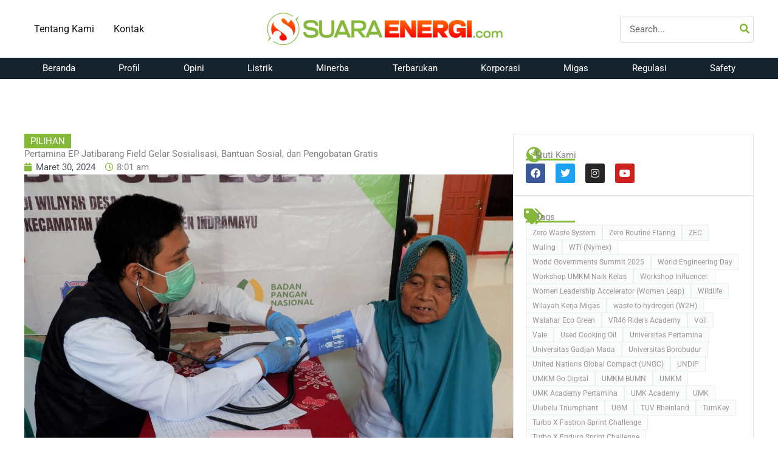

--- FILE ---
content_type: text/html; charset=UTF-8
request_url: https://suaraenergi.com/pertamina-ep-jatibarang-field-gelar-sosialisasi-bantuan-sosial-dan-pengobatan-gratis/
body_size: 53928
content:
<!DOCTYPE html>
<html lang="id">
<head>
<meta charset="UTF-8">
<meta name="viewport" content="width=device-width, initial-scale=1">
	<link rel="profile" href="https://gmpg.org/xfn/11"> 
	<title>Pertamina EP Jatibarang Field Gelar Sosialisasi, Bantuan Sosial, dan Pengobatan Gratis - SuaraEnergi.com</title>

<!-- The SEO Framework by Sybre Waaijer -->
<meta name="robots" content="max-snippet:-1,max-image-preview:standard,max-video-preview:-1" />
<link rel="canonical" href="https://suaraenergi.com/pertamina-ep-jatibarang-field-gelar-sosialisasi-bantuan-sosial-dan-pengobatan-gratis/" />
<meta name="description" content="SUARAENERGI.COM – Untuk meningkatkan produksi migas dalam mencapai target yang telah ditetapkan pemerintah, PT Pertamina EP (PEP) Jatibarang Field Regional Jawa…" />
<meta property="og:type" content="article" />
<meta property="og:locale" content="id_ID" />
<meta property="og:site_name" content="SuaraEnergi.com" />
<meta property="og:title" content="Pertamina EP Jatibarang Field Gelar Sosialisasi, Bantuan Sosial, dan Pengobatan Gratis" />
<meta property="og:description" content="SUARAENERGI.COM – Untuk meningkatkan produksi migas dalam mencapai target yang telah ditetapkan pemerintah, PT Pertamina EP (PEP) Jatibarang Field Regional Jawa Subholding Usptream Pertamina jalankan…" />
<meta property="og:url" content="https://suaraenergi.com/pertamina-ep-jatibarang-field-gelar-sosialisasi-bantuan-sosial-dan-pengobatan-gratis/" />
<meta property="og:image" content="https://suaraenergi.com/wp-content/uploads/2024/03/IMG-20240330-WA0003.jpg" />
<meta property="og:image:width" content="1200" />
<meta property="og:image:height" content="800" />
<meta property="article:published_time" content="2024-03-30T01:01:18+00:00" />
<meta property="article:modified_time" content="2024-03-30T01:01:18+00:00" />
<meta name="twitter:card" content="summary_large_image" />
<meta name="twitter:title" content="Pertamina EP Jatibarang Field Gelar Sosialisasi, Bantuan Sosial, dan Pengobatan Gratis" />
<meta name="twitter:description" content="SUARAENERGI.COM – Untuk meningkatkan produksi migas dalam mencapai target yang telah ditetapkan pemerintah, PT Pertamina EP (PEP) Jatibarang Field Regional Jawa Subholding Usptream Pertamina jalankan…" />
<meta name="twitter:image" content="https://suaraenergi.com/wp-content/uploads/2024/03/IMG-20240330-WA0003.jpg" />
<script type="application/ld+json">{"@context":"https://schema.org","@graph":[{"@type":"WebSite","@id":"https://suaraenergi.com/#/schema/WebSite","url":"https://suaraenergi.com/","name":"SuaraEnergi.com","description":"Berita Energi Masa Kini","inLanguage":"id","potentialAction":{"@type":"SearchAction","target":{"@type":"EntryPoint","urlTemplate":"https://suaraenergi.com/search/{search_term_string}/"},"query-input":"required name=search_term_string"},"publisher":{"@type":"Organization","@id":"https://suaraenergi.com/#/schema/Organization","name":"SuaraEnergi.com","url":"https://suaraenergi.com/","logo":{"@type":"ImageObject","url":"https://suaraenergi.com/wp-content/uploads/2023/06/logo-suara-energi_1.png","contentUrl":"https://suaraenergi.com/wp-content/uploads/2023/06/logo-suara-energi_1.png","width":1480,"height":241,"contentSize":"50565"}}},{"@type":"WebPage","@id":"https://suaraenergi.com/pertamina-ep-jatibarang-field-gelar-sosialisasi-bantuan-sosial-dan-pengobatan-gratis/","url":"https://suaraenergi.com/pertamina-ep-jatibarang-field-gelar-sosialisasi-bantuan-sosial-dan-pengobatan-gratis/","name":"Pertamina EP Jatibarang Field Gelar Sosialisasi, Bantuan Sosial, dan Pengobatan Gratis - SuaraEnergi.com","description":"SUARAENERGI.COM – Untuk meningkatkan produksi migas dalam mencapai target yang telah ditetapkan pemerintah, PT Pertamina EP (PEP) Jatibarang Field Regional Jawa…","inLanguage":"id","isPartOf":{"@id":"https://suaraenergi.com/#/schema/WebSite"},"breadcrumb":{"@type":"BreadcrumbList","@id":"https://suaraenergi.com/#/schema/BreadcrumbList","itemListElement":[{"@type":"ListItem","position":1,"item":"https://suaraenergi.com/","name":"SuaraEnergi.com"},{"@type":"ListItem","position":2,"item":"https://suaraenergi.com/category/pilihan/","name":"Pilihan"},{"@type":"ListItem","position":3,"name":"Pertamina EP Jatibarang Field Gelar Sosialisasi, Bantuan Sosial, dan Pengobatan Gratis"}]},"potentialAction":{"@type":"ReadAction","target":"https://suaraenergi.com/pertamina-ep-jatibarang-field-gelar-sosialisasi-bantuan-sosial-dan-pengobatan-gratis/"},"datePublished":"2024-03-30T01:01:18+00:00","dateModified":"2024-03-30T01:01:18+00:00","author":{"@type":"Person","@id":"https://suaraenergi.com/#/schema/Person/c41c31cb416aca4bba4439ae04e960cf","name":"suara"}}]}</script>
<!-- / The SEO Framework by Sybre Waaijer | 7.87ms meta | 3.16ms boot -->

<link rel='dns-prefetch' href='//www.google.com' />
<link rel='dns-prefetch' href='//fonts.googleapis.com' />
<style id='wp-img-auto-sizes-contain-inline-css'>
img:is([sizes=auto i],[sizes^="auto," i]){contain-intrinsic-size:3000px 1500px}
/*# sourceURL=wp-img-auto-sizes-contain-inline-css */
</style>
<link rel='stylesheet' id='wp-block-library-css' href='https://suaraenergi.com/wp-includes/css/dist/block-library/style.min.css?ver=6.9' media='all' />
<style id='wp-block-image-inline-css'>
.wp-block-image>a,.wp-block-image>figure>a{display:inline-block}.wp-block-image img{box-sizing:border-box;height:auto;max-width:100%;vertical-align:bottom}@media not (prefers-reduced-motion){.wp-block-image img.hide{visibility:hidden}.wp-block-image img.show{animation:show-content-image .4s}}.wp-block-image[style*=border-radius] img,.wp-block-image[style*=border-radius]>a{border-radius:inherit}.wp-block-image.has-custom-border img{box-sizing:border-box}.wp-block-image.aligncenter{text-align:center}.wp-block-image.alignfull>a,.wp-block-image.alignwide>a{width:100%}.wp-block-image.alignfull img,.wp-block-image.alignwide img{height:auto;width:100%}.wp-block-image .aligncenter,.wp-block-image .alignleft,.wp-block-image .alignright,.wp-block-image.aligncenter,.wp-block-image.alignleft,.wp-block-image.alignright{display:table}.wp-block-image .aligncenter>figcaption,.wp-block-image .alignleft>figcaption,.wp-block-image .alignright>figcaption,.wp-block-image.aligncenter>figcaption,.wp-block-image.alignleft>figcaption,.wp-block-image.alignright>figcaption{caption-side:bottom;display:table-caption}.wp-block-image .alignleft{float:left;margin:.5em 1em .5em 0}.wp-block-image .alignright{float:right;margin:.5em 0 .5em 1em}.wp-block-image .aligncenter{margin-left:auto;margin-right:auto}.wp-block-image :where(figcaption){margin-bottom:1em;margin-top:.5em}.wp-block-image.is-style-circle-mask img{border-radius:9999px}@supports ((-webkit-mask-image:none) or (mask-image:none)) or (-webkit-mask-image:none){.wp-block-image.is-style-circle-mask img{border-radius:0;-webkit-mask-image:url('data:image/svg+xml;utf8,<svg viewBox="0 0 100 100" xmlns="http://www.w3.org/2000/svg"><circle cx="50" cy="50" r="50"/></svg>');mask-image:url('data:image/svg+xml;utf8,<svg viewBox="0 0 100 100" xmlns="http://www.w3.org/2000/svg"><circle cx="50" cy="50" r="50"/></svg>');mask-mode:alpha;-webkit-mask-position:center;mask-position:center;-webkit-mask-repeat:no-repeat;mask-repeat:no-repeat;-webkit-mask-size:contain;mask-size:contain}}:root :where(.wp-block-image.is-style-rounded img,.wp-block-image .is-style-rounded img){border-radius:9999px}.wp-block-image figure{margin:0}.wp-lightbox-container{display:flex;flex-direction:column;position:relative}.wp-lightbox-container img{cursor:zoom-in}.wp-lightbox-container img:hover+button{opacity:1}.wp-lightbox-container button{align-items:center;backdrop-filter:blur(16px) saturate(180%);background-color:#5a5a5a40;border:none;border-radius:4px;cursor:zoom-in;display:flex;height:20px;justify-content:center;opacity:0;padding:0;position:absolute;right:16px;text-align:center;top:16px;width:20px;z-index:100}@media not (prefers-reduced-motion){.wp-lightbox-container button{transition:opacity .2s ease}}.wp-lightbox-container button:focus-visible{outline:3px auto #5a5a5a40;outline:3px auto -webkit-focus-ring-color;outline-offset:3px}.wp-lightbox-container button:hover{cursor:pointer;opacity:1}.wp-lightbox-container button:focus{opacity:1}.wp-lightbox-container button:focus,.wp-lightbox-container button:hover,.wp-lightbox-container button:not(:hover):not(:active):not(.has-background){background-color:#5a5a5a40;border:none}.wp-lightbox-overlay{box-sizing:border-box;cursor:zoom-out;height:100vh;left:0;overflow:hidden;position:fixed;top:0;visibility:hidden;width:100%;z-index:100000}.wp-lightbox-overlay .close-button{align-items:center;cursor:pointer;display:flex;justify-content:center;min-height:40px;min-width:40px;padding:0;position:absolute;right:calc(env(safe-area-inset-right) + 16px);top:calc(env(safe-area-inset-top) + 16px);z-index:5000000}.wp-lightbox-overlay .close-button:focus,.wp-lightbox-overlay .close-button:hover,.wp-lightbox-overlay .close-button:not(:hover):not(:active):not(.has-background){background:none;border:none}.wp-lightbox-overlay .lightbox-image-container{height:var(--wp--lightbox-container-height);left:50%;overflow:hidden;position:absolute;top:50%;transform:translate(-50%,-50%);transform-origin:top left;width:var(--wp--lightbox-container-width);z-index:9999999999}.wp-lightbox-overlay .wp-block-image{align-items:center;box-sizing:border-box;display:flex;height:100%;justify-content:center;margin:0;position:relative;transform-origin:0 0;width:100%;z-index:3000000}.wp-lightbox-overlay .wp-block-image img{height:var(--wp--lightbox-image-height);min-height:var(--wp--lightbox-image-height);min-width:var(--wp--lightbox-image-width);width:var(--wp--lightbox-image-width)}.wp-lightbox-overlay .wp-block-image figcaption{display:none}.wp-lightbox-overlay button{background:none;border:none}.wp-lightbox-overlay .scrim{background-color:#fff;height:100%;opacity:.9;position:absolute;width:100%;z-index:2000000}.wp-lightbox-overlay.active{visibility:visible}@media not (prefers-reduced-motion){.wp-lightbox-overlay.active{animation:turn-on-visibility .25s both}.wp-lightbox-overlay.active img{animation:turn-on-visibility .35s both}.wp-lightbox-overlay.show-closing-animation:not(.active){animation:turn-off-visibility .35s both}.wp-lightbox-overlay.show-closing-animation:not(.active) img{animation:turn-off-visibility .25s both}.wp-lightbox-overlay.zoom.active{animation:none;opacity:1;visibility:visible}.wp-lightbox-overlay.zoom.active .lightbox-image-container{animation:lightbox-zoom-in .4s}.wp-lightbox-overlay.zoom.active .lightbox-image-container img{animation:none}.wp-lightbox-overlay.zoom.active .scrim{animation:turn-on-visibility .4s forwards}.wp-lightbox-overlay.zoom.show-closing-animation:not(.active){animation:none}.wp-lightbox-overlay.zoom.show-closing-animation:not(.active) .lightbox-image-container{animation:lightbox-zoom-out .4s}.wp-lightbox-overlay.zoom.show-closing-animation:not(.active) .lightbox-image-container img{animation:none}.wp-lightbox-overlay.zoom.show-closing-animation:not(.active) .scrim{animation:turn-off-visibility .4s forwards}}@keyframes show-content-image{0%{visibility:hidden}99%{visibility:hidden}to{visibility:visible}}@keyframes turn-on-visibility{0%{opacity:0}to{opacity:1}}@keyframes turn-off-visibility{0%{opacity:1;visibility:visible}99%{opacity:0;visibility:visible}to{opacity:0;visibility:hidden}}@keyframes lightbox-zoom-in{0%{transform:translate(calc((-100vw + var(--wp--lightbox-scrollbar-width))/2 + var(--wp--lightbox-initial-left-position)),calc(-50vh + var(--wp--lightbox-initial-top-position))) scale(var(--wp--lightbox-scale))}to{transform:translate(-50%,-50%) scale(1)}}@keyframes lightbox-zoom-out{0%{transform:translate(-50%,-50%) scale(1);visibility:visible}99%{visibility:visible}to{transform:translate(calc((-100vw + var(--wp--lightbox-scrollbar-width))/2 + var(--wp--lightbox-initial-left-position)),calc(-50vh + var(--wp--lightbox-initial-top-position))) scale(var(--wp--lightbox-scale));visibility:hidden}}
/*# sourceURL=https://suaraenergi.com/wp-includes/blocks/image/style.min.css */
</style>
<style id='global-styles-inline-css'>
:root{--wp--preset--aspect-ratio--square: 1;--wp--preset--aspect-ratio--4-3: 4/3;--wp--preset--aspect-ratio--3-4: 3/4;--wp--preset--aspect-ratio--3-2: 3/2;--wp--preset--aspect-ratio--2-3: 2/3;--wp--preset--aspect-ratio--16-9: 16/9;--wp--preset--aspect-ratio--9-16: 9/16;--wp--preset--color--black: #000000;--wp--preset--color--cyan-bluish-gray: #abb8c3;--wp--preset--color--white: #ffffff;--wp--preset--color--pale-pink: #f78da7;--wp--preset--color--vivid-red: #cf2e2e;--wp--preset--color--luminous-vivid-orange: #ff6900;--wp--preset--color--luminous-vivid-amber: #fcb900;--wp--preset--color--light-green-cyan: #7bdcb5;--wp--preset--color--vivid-green-cyan: #00d084;--wp--preset--color--pale-cyan-blue: #8ed1fc;--wp--preset--color--vivid-cyan-blue: #0693e3;--wp--preset--color--vivid-purple: #9b51e0;--wp--preset--color--ast-global-color-0: var(--ast-global-color-0);--wp--preset--color--ast-global-color-1: var(--ast-global-color-1);--wp--preset--color--ast-global-color-2: var(--ast-global-color-2);--wp--preset--color--ast-global-color-3: var(--ast-global-color-3);--wp--preset--color--ast-global-color-4: var(--ast-global-color-4);--wp--preset--color--ast-global-color-5: var(--ast-global-color-5);--wp--preset--color--ast-global-color-6: var(--ast-global-color-6);--wp--preset--color--ast-global-color-7: var(--ast-global-color-7);--wp--preset--color--ast-global-color-8: var(--ast-global-color-8);--wp--preset--gradient--vivid-cyan-blue-to-vivid-purple: linear-gradient(135deg,rgb(6,147,227) 0%,rgb(155,81,224) 100%);--wp--preset--gradient--light-green-cyan-to-vivid-green-cyan: linear-gradient(135deg,rgb(122,220,180) 0%,rgb(0,208,130) 100%);--wp--preset--gradient--luminous-vivid-amber-to-luminous-vivid-orange: linear-gradient(135deg,rgb(252,185,0) 0%,rgb(255,105,0) 100%);--wp--preset--gradient--luminous-vivid-orange-to-vivid-red: linear-gradient(135deg,rgb(255,105,0) 0%,rgb(207,46,46) 100%);--wp--preset--gradient--very-light-gray-to-cyan-bluish-gray: linear-gradient(135deg,rgb(238,238,238) 0%,rgb(169,184,195) 100%);--wp--preset--gradient--cool-to-warm-spectrum: linear-gradient(135deg,rgb(74,234,220) 0%,rgb(151,120,209) 20%,rgb(207,42,186) 40%,rgb(238,44,130) 60%,rgb(251,105,98) 80%,rgb(254,248,76) 100%);--wp--preset--gradient--blush-light-purple: linear-gradient(135deg,rgb(255,206,236) 0%,rgb(152,150,240) 100%);--wp--preset--gradient--blush-bordeaux: linear-gradient(135deg,rgb(254,205,165) 0%,rgb(254,45,45) 50%,rgb(107,0,62) 100%);--wp--preset--gradient--luminous-dusk: linear-gradient(135deg,rgb(255,203,112) 0%,rgb(199,81,192) 50%,rgb(65,88,208) 100%);--wp--preset--gradient--pale-ocean: linear-gradient(135deg,rgb(255,245,203) 0%,rgb(182,227,212) 50%,rgb(51,167,181) 100%);--wp--preset--gradient--electric-grass: linear-gradient(135deg,rgb(202,248,128) 0%,rgb(113,206,126) 100%);--wp--preset--gradient--midnight: linear-gradient(135deg,rgb(2,3,129) 0%,rgb(40,116,252) 100%);--wp--preset--font-size--small: 13px;--wp--preset--font-size--medium: 20px;--wp--preset--font-size--large: 36px;--wp--preset--font-size--x-large: 42px;--wp--preset--spacing--20: 0.44rem;--wp--preset--spacing--30: 0.67rem;--wp--preset--spacing--40: 1rem;--wp--preset--spacing--50: 1.5rem;--wp--preset--spacing--60: 2.25rem;--wp--preset--spacing--70: 3.38rem;--wp--preset--spacing--80: 5.06rem;--wp--preset--shadow--natural: 6px 6px 9px rgba(0, 0, 0, 0.2);--wp--preset--shadow--deep: 12px 12px 50px rgba(0, 0, 0, 0.4);--wp--preset--shadow--sharp: 6px 6px 0px rgba(0, 0, 0, 0.2);--wp--preset--shadow--outlined: 6px 6px 0px -3px rgb(255, 255, 255), 6px 6px rgb(0, 0, 0);--wp--preset--shadow--crisp: 6px 6px 0px rgb(0, 0, 0);}:root { --wp--style--global--content-size: var(--wp--custom--ast-content-width-size);--wp--style--global--wide-size: var(--wp--custom--ast-wide-width-size); }:where(body) { margin: 0; }.wp-site-blocks > .alignleft { float: left; margin-right: 2em; }.wp-site-blocks > .alignright { float: right; margin-left: 2em; }.wp-site-blocks > .aligncenter { justify-content: center; margin-left: auto; margin-right: auto; }:where(.wp-site-blocks) > * { margin-block-start: 24px; margin-block-end: 0; }:where(.wp-site-blocks) > :first-child { margin-block-start: 0; }:where(.wp-site-blocks) > :last-child { margin-block-end: 0; }:root { --wp--style--block-gap: 24px; }:root :where(.is-layout-flow) > :first-child{margin-block-start: 0;}:root :where(.is-layout-flow) > :last-child{margin-block-end: 0;}:root :where(.is-layout-flow) > *{margin-block-start: 24px;margin-block-end: 0;}:root :where(.is-layout-constrained) > :first-child{margin-block-start: 0;}:root :where(.is-layout-constrained) > :last-child{margin-block-end: 0;}:root :where(.is-layout-constrained) > *{margin-block-start: 24px;margin-block-end: 0;}:root :where(.is-layout-flex){gap: 24px;}:root :where(.is-layout-grid){gap: 24px;}.is-layout-flow > .alignleft{float: left;margin-inline-start: 0;margin-inline-end: 2em;}.is-layout-flow > .alignright{float: right;margin-inline-start: 2em;margin-inline-end: 0;}.is-layout-flow > .aligncenter{margin-left: auto !important;margin-right: auto !important;}.is-layout-constrained > .alignleft{float: left;margin-inline-start: 0;margin-inline-end: 2em;}.is-layout-constrained > .alignright{float: right;margin-inline-start: 2em;margin-inline-end: 0;}.is-layout-constrained > .aligncenter{margin-left: auto !important;margin-right: auto !important;}.is-layout-constrained > :where(:not(.alignleft):not(.alignright):not(.alignfull)){max-width: var(--wp--style--global--content-size);margin-left: auto !important;margin-right: auto !important;}.is-layout-constrained > .alignwide{max-width: var(--wp--style--global--wide-size);}body .is-layout-flex{display: flex;}.is-layout-flex{flex-wrap: wrap;align-items: center;}.is-layout-flex > :is(*, div){margin: 0;}body .is-layout-grid{display: grid;}.is-layout-grid > :is(*, div){margin: 0;}body{padding-top: 0px;padding-right: 0px;padding-bottom: 0px;padding-left: 0px;}a:where(:not(.wp-element-button)){text-decoration: none;}:root :where(.wp-element-button, .wp-block-button__link){background-color: #32373c;border-width: 0;color: #fff;font-family: inherit;font-size: inherit;font-style: inherit;font-weight: inherit;letter-spacing: inherit;line-height: inherit;padding-top: calc(0.667em + 2px);padding-right: calc(1.333em + 2px);padding-bottom: calc(0.667em + 2px);padding-left: calc(1.333em + 2px);text-decoration: none;text-transform: inherit;}.has-black-color{color: var(--wp--preset--color--black) !important;}.has-cyan-bluish-gray-color{color: var(--wp--preset--color--cyan-bluish-gray) !important;}.has-white-color{color: var(--wp--preset--color--white) !important;}.has-pale-pink-color{color: var(--wp--preset--color--pale-pink) !important;}.has-vivid-red-color{color: var(--wp--preset--color--vivid-red) !important;}.has-luminous-vivid-orange-color{color: var(--wp--preset--color--luminous-vivid-orange) !important;}.has-luminous-vivid-amber-color{color: var(--wp--preset--color--luminous-vivid-amber) !important;}.has-light-green-cyan-color{color: var(--wp--preset--color--light-green-cyan) !important;}.has-vivid-green-cyan-color{color: var(--wp--preset--color--vivid-green-cyan) !important;}.has-pale-cyan-blue-color{color: var(--wp--preset--color--pale-cyan-blue) !important;}.has-vivid-cyan-blue-color{color: var(--wp--preset--color--vivid-cyan-blue) !important;}.has-vivid-purple-color{color: var(--wp--preset--color--vivid-purple) !important;}.has-ast-global-color-0-color{color: var(--wp--preset--color--ast-global-color-0) !important;}.has-ast-global-color-1-color{color: var(--wp--preset--color--ast-global-color-1) !important;}.has-ast-global-color-2-color{color: var(--wp--preset--color--ast-global-color-2) !important;}.has-ast-global-color-3-color{color: var(--wp--preset--color--ast-global-color-3) !important;}.has-ast-global-color-4-color{color: var(--wp--preset--color--ast-global-color-4) !important;}.has-ast-global-color-5-color{color: var(--wp--preset--color--ast-global-color-5) !important;}.has-ast-global-color-6-color{color: var(--wp--preset--color--ast-global-color-6) !important;}.has-ast-global-color-7-color{color: var(--wp--preset--color--ast-global-color-7) !important;}.has-ast-global-color-8-color{color: var(--wp--preset--color--ast-global-color-8) !important;}.has-black-background-color{background-color: var(--wp--preset--color--black) !important;}.has-cyan-bluish-gray-background-color{background-color: var(--wp--preset--color--cyan-bluish-gray) !important;}.has-white-background-color{background-color: var(--wp--preset--color--white) !important;}.has-pale-pink-background-color{background-color: var(--wp--preset--color--pale-pink) !important;}.has-vivid-red-background-color{background-color: var(--wp--preset--color--vivid-red) !important;}.has-luminous-vivid-orange-background-color{background-color: var(--wp--preset--color--luminous-vivid-orange) !important;}.has-luminous-vivid-amber-background-color{background-color: var(--wp--preset--color--luminous-vivid-amber) !important;}.has-light-green-cyan-background-color{background-color: var(--wp--preset--color--light-green-cyan) !important;}.has-vivid-green-cyan-background-color{background-color: var(--wp--preset--color--vivid-green-cyan) !important;}.has-pale-cyan-blue-background-color{background-color: var(--wp--preset--color--pale-cyan-blue) !important;}.has-vivid-cyan-blue-background-color{background-color: var(--wp--preset--color--vivid-cyan-blue) !important;}.has-vivid-purple-background-color{background-color: var(--wp--preset--color--vivid-purple) !important;}.has-ast-global-color-0-background-color{background-color: var(--wp--preset--color--ast-global-color-0) !important;}.has-ast-global-color-1-background-color{background-color: var(--wp--preset--color--ast-global-color-1) !important;}.has-ast-global-color-2-background-color{background-color: var(--wp--preset--color--ast-global-color-2) !important;}.has-ast-global-color-3-background-color{background-color: var(--wp--preset--color--ast-global-color-3) !important;}.has-ast-global-color-4-background-color{background-color: var(--wp--preset--color--ast-global-color-4) !important;}.has-ast-global-color-5-background-color{background-color: var(--wp--preset--color--ast-global-color-5) !important;}.has-ast-global-color-6-background-color{background-color: var(--wp--preset--color--ast-global-color-6) !important;}.has-ast-global-color-7-background-color{background-color: var(--wp--preset--color--ast-global-color-7) !important;}.has-ast-global-color-8-background-color{background-color: var(--wp--preset--color--ast-global-color-8) !important;}.has-black-border-color{border-color: var(--wp--preset--color--black) !important;}.has-cyan-bluish-gray-border-color{border-color: var(--wp--preset--color--cyan-bluish-gray) !important;}.has-white-border-color{border-color: var(--wp--preset--color--white) !important;}.has-pale-pink-border-color{border-color: var(--wp--preset--color--pale-pink) !important;}.has-vivid-red-border-color{border-color: var(--wp--preset--color--vivid-red) !important;}.has-luminous-vivid-orange-border-color{border-color: var(--wp--preset--color--luminous-vivid-orange) !important;}.has-luminous-vivid-amber-border-color{border-color: var(--wp--preset--color--luminous-vivid-amber) !important;}.has-light-green-cyan-border-color{border-color: var(--wp--preset--color--light-green-cyan) !important;}.has-vivid-green-cyan-border-color{border-color: var(--wp--preset--color--vivid-green-cyan) !important;}.has-pale-cyan-blue-border-color{border-color: var(--wp--preset--color--pale-cyan-blue) !important;}.has-vivid-cyan-blue-border-color{border-color: var(--wp--preset--color--vivid-cyan-blue) !important;}.has-vivid-purple-border-color{border-color: var(--wp--preset--color--vivid-purple) !important;}.has-ast-global-color-0-border-color{border-color: var(--wp--preset--color--ast-global-color-0) !important;}.has-ast-global-color-1-border-color{border-color: var(--wp--preset--color--ast-global-color-1) !important;}.has-ast-global-color-2-border-color{border-color: var(--wp--preset--color--ast-global-color-2) !important;}.has-ast-global-color-3-border-color{border-color: var(--wp--preset--color--ast-global-color-3) !important;}.has-ast-global-color-4-border-color{border-color: var(--wp--preset--color--ast-global-color-4) !important;}.has-ast-global-color-5-border-color{border-color: var(--wp--preset--color--ast-global-color-5) !important;}.has-ast-global-color-6-border-color{border-color: var(--wp--preset--color--ast-global-color-6) !important;}.has-ast-global-color-7-border-color{border-color: var(--wp--preset--color--ast-global-color-7) !important;}.has-ast-global-color-8-border-color{border-color: var(--wp--preset--color--ast-global-color-8) !important;}.has-vivid-cyan-blue-to-vivid-purple-gradient-background{background: var(--wp--preset--gradient--vivid-cyan-blue-to-vivid-purple) !important;}.has-light-green-cyan-to-vivid-green-cyan-gradient-background{background: var(--wp--preset--gradient--light-green-cyan-to-vivid-green-cyan) !important;}.has-luminous-vivid-amber-to-luminous-vivid-orange-gradient-background{background: var(--wp--preset--gradient--luminous-vivid-amber-to-luminous-vivid-orange) !important;}.has-luminous-vivid-orange-to-vivid-red-gradient-background{background: var(--wp--preset--gradient--luminous-vivid-orange-to-vivid-red) !important;}.has-very-light-gray-to-cyan-bluish-gray-gradient-background{background: var(--wp--preset--gradient--very-light-gray-to-cyan-bluish-gray) !important;}.has-cool-to-warm-spectrum-gradient-background{background: var(--wp--preset--gradient--cool-to-warm-spectrum) !important;}.has-blush-light-purple-gradient-background{background: var(--wp--preset--gradient--blush-light-purple) !important;}.has-blush-bordeaux-gradient-background{background: var(--wp--preset--gradient--blush-bordeaux) !important;}.has-luminous-dusk-gradient-background{background: var(--wp--preset--gradient--luminous-dusk) !important;}.has-pale-ocean-gradient-background{background: var(--wp--preset--gradient--pale-ocean) !important;}.has-electric-grass-gradient-background{background: var(--wp--preset--gradient--electric-grass) !important;}.has-midnight-gradient-background{background: var(--wp--preset--gradient--midnight) !important;}.has-small-font-size{font-size: var(--wp--preset--font-size--small) !important;}.has-medium-font-size{font-size: var(--wp--preset--font-size--medium) !important;}.has-large-font-size{font-size: var(--wp--preset--font-size--large) !important;}.has-x-large-font-size{font-size: var(--wp--preset--font-size--x-large) !important;}
/*# sourceURL=global-styles-inline-css */
</style>

<link rel='stylesheet' id='astra-theme-css-css' href='https://suaraenergi.com/wp-content/themes/astra/assets/css/minified/main.min.css?ver=4.12.1' media='all' />
<style id='astra-theme-css-inline-css'>
.ast-no-sidebar .entry-content .alignfull {margin-left: calc( -50vw + 50%);margin-right: calc( -50vw + 50%);max-width: 100vw;width: 100vw;}.ast-no-sidebar .entry-content .alignwide {margin-left: calc(-41vw + 50%);margin-right: calc(-41vw + 50%);max-width: unset;width: unset;}.ast-no-sidebar .entry-content .alignfull .alignfull,.ast-no-sidebar .entry-content .alignfull .alignwide,.ast-no-sidebar .entry-content .alignwide .alignfull,.ast-no-sidebar .entry-content .alignwide .alignwide,.ast-no-sidebar .entry-content .wp-block-column .alignfull,.ast-no-sidebar .entry-content .wp-block-column .alignwide{width: 100%;margin-left: auto;margin-right: auto;}.wp-block-gallery,.blocks-gallery-grid {margin: 0;}.wp-block-separator {max-width: 100px;}.wp-block-separator.is-style-wide,.wp-block-separator.is-style-dots {max-width: none;}.entry-content .has-2-columns .wp-block-column:first-child {padding-right: 10px;}.entry-content .has-2-columns .wp-block-column:last-child {padding-left: 10px;}@media (max-width: 782px) {.entry-content .wp-block-columns .wp-block-column {flex-basis: 100%;}.entry-content .has-2-columns .wp-block-column:first-child {padding-right: 0;}.entry-content .has-2-columns .wp-block-column:last-child {padding-left: 0;}}body .entry-content .wp-block-latest-posts {margin-left: 0;}body .entry-content .wp-block-latest-posts li {list-style: none;}.ast-no-sidebar .ast-container .entry-content .wp-block-latest-posts {margin-left: 0;}.ast-header-break-point .entry-content .alignwide {margin-left: auto;margin-right: auto;}.entry-content .blocks-gallery-item img {margin-bottom: auto;}.wp-block-pullquote {border-top: 4px solid #555d66;border-bottom: 4px solid #555d66;color: #40464d;}:root{--ast-post-nav-space:0;--ast-container-default-xlg-padding:6.67em;--ast-container-default-lg-padding:5.67em;--ast-container-default-slg-padding:4.34em;--ast-container-default-md-padding:3.34em;--ast-container-default-sm-padding:6.67em;--ast-container-default-xs-padding:2.4em;--ast-container-default-xxs-padding:1.4em;--ast-code-block-background:#EEEEEE;--ast-comment-inputs-background:#FAFAFA;--ast-normal-container-width:1200px;--ast-narrow-container-width:750px;--ast-blog-title-font-weight:normal;--ast-blog-meta-weight:inherit;--ast-global-color-primary:var(--ast-global-color-5);--ast-global-color-secondary:var(--ast-global-color-4);--ast-global-color-alternate-background:var(--ast-global-color-7);--ast-global-color-subtle-background:var(--ast-global-color-6);--ast-bg-style-guide:var( --ast-global-color-secondary,--ast-global-color-5 );--ast-shadow-style-guide:0px 0px 4px 0 #00000057;--ast-global-dark-bg-style:#fff;--ast-global-dark-lfs:#fbfbfb;--ast-widget-bg-color:#fafafa;--ast-wc-container-head-bg-color:#fbfbfb;--ast-title-layout-bg:#eeeeee;--ast-search-border-color:#e7e7e7;--ast-lifter-hover-bg:#e6e6e6;--ast-gallery-block-color:#000;--srfm-color-input-label:var(--ast-global-color-2);}html{font-size:93.75%;}a,.page-title{color:#4b4f58;}a:hover,a:focus{color:#85b73a;}body,button,input,select,textarea,.ast-button,.ast-custom-button{font-family:'Roboto',sans-serif;font-weight:inherit;font-size:15px;font-size:1rem;line-height:var(--ast-body-line-height,1.65em);}blockquote{color:var(--ast-global-color-3);}h1,h2,h3,h4,h5,h6,.entry-content :where(h1,h2,h3,h4,h5,h6),.site-title,.site-title a{font-family:'Roboto',sans-serif;font-weight:normal;}.ast-site-identity .site-title a{color:var(--ast-global-color-2);}.site-title{font-size:35px;font-size:2.3333333333333rem;display:none;}header .custom-logo-link img{max-width:400px;width:400px;}.astra-logo-svg{width:400px;}.site-header .site-description{font-size:15px;font-size:1rem;display:none;}.entry-title{font-size:26px;font-size:1.7333333333333rem;}.archive .ast-article-post .ast-article-inner,.blog .ast-article-post .ast-article-inner,.archive .ast-article-post .ast-article-inner:hover,.blog .ast-article-post .ast-article-inner:hover{overflow:hidden;}h1,.entry-content :where(h1){font-size:57px;font-size:3.8rem;font-weight:700;font-family:'Roboto',sans-serif;line-height:1.4em;letter-spacing:1px;}h2,.entry-content :where(h2){font-size:35px;font-size:2.3333333333333rem;font-weight:700;font-family:'Roboto',sans-serif;line-height:1.3em;}h3,.entry-content :where(h3){font-size:19px;font-size:1.2666666666667rem;font-weight:600;font-family:'Roboto',sans-serif;line-height:1.3em;}h4,.entry-content :where(h4){font-size:24px;font-size:1.6rem;line-height:1.2em;font-weight:normal;font-family:'Roboto',sans-serif;}h5,.entry-content :where(h5){font-size:20px;font-size:1.3333333333333rem;line-height:1.2em;font-weight:normal;font-family:'Roboto',sans-serif;}h6,.entry-content :where(h6){font-size:16px;font-size:1.0666666666667rem;line-height:1.25em;font-weight:normal;font-family:'Roboto',sans-serif;}::selection{background-color:#85b73a;color:#000000;}body,h1,h2,h3,h4,h5,h6,.entry-title a,.entry-content :where(h1,h2,h3,h4,h5,h6){color:var(--ast-global-color-3);}.tagcloud a:hover,.tagcloud a:focus,.tagcloud a.current-item{color:#ffffff;border-color:#4b4f58;background-color:#4b4f58;}input:focus,input[type="text"]:focus,input[type="email"]:focus,input[type="url"]:focus,input[type="password"]:focus,input[type="reset"]:focus,input[type="search"]:focus,textarea:focus{border-color:#4b4f58;}input[type="radio"]:checked,input[type=reset],input[type="checkbox"]:checked,input[type="checkbox"]:hover:checked,input[type="checkbox"]:focus:checked,input[type=range]::-webkit-slider-thumb{border-color:#4b4f58;background-color:#4b4f58;box-shadow:none;}.site-footer a:hover + .post-count,.site-footer a:focus + .post-count{background:#4b4f58;border-color:#4b4f58;}.single .nav-links .nav-previous,.single .nav-links .nav-next{color:#4b4f58;}.entry-meta,.entry-meta *{line-height:1.45;color:#4b4f58;}.entry-meta a:not(.ast-button):hover,.entry-meta a:not(.ast-button):hover *,.entry-meta a:not(.ast-button):focus,.entry-meta a:not(.ast-button):focus *,.page-links > .page-link,.page-links .page-link:hover,.post-navigation a:hover{color:#85b73a;}#cat option,.secondary .calendar_wrap thead a,.secondary .calendar_wrap thead a:visited{color:#4b4f58;}.secondary .calendar_wrap #today,.ast-progress-val span{background:#4b4f58;}.secondary a:hover + .post-count,.secondary a:focus + .post-count{background:#4b4f58;border-color:#4b4f58;}.calendar_wrap #today > a{color:#ffffff;}.page-links .page-link,.single .post-navigation a{color:#4b4f58;}.ast-search-menu-icon .search-form button.search-submit{padding:0 4px;}.ast-search-menu-icon form.search-form{padding-right:0;}.ast-search-menu-icon.slide-search input.search-field{width:0;}.ast-header-search .ast-search-menu-icon.ast-dropdown-active .search-form,.ast-header-search .ast-search-menu-icon.ast-dropdown-active .search-field:focus{transition:all 0.2s;}.search-form input.search-field:focus{outline:none;}.widget-title,.widget .wp-block-heading{font-size:21px;font-size:1.4rem;color:var(--ast-global-color-3);}.single .ast-author-details .author-title{color:#85b73a;}.ast-search-menu-icon.slide-search a:focus-visible:focus-visible,.astra-search-icon:focus-visible,#close:focus-visible,a:focus-visible,.ast-menu-toggle:focus-visible,.site .skip-link:focus-visible,.wp-block-loginout input:focus-visible,.wp-block-search.wp-block-search__button-inside .wp-block-search__inside-wrapper,.ast-header-navigation-arrow:focus-visible,.ast-orders-table__row .ast-orders-table__cell:focus-visible,a#ast-apply-coupon:focus-visible,#ast-apply-coupon:focus-visible,#close:focus-visible,.button.search-submit:focus-visible,#search_submit:focus,.normal-search:focus-visible,.ast-header-account-wrap:focus-visible,.astra-cart-drawer-close:focus,.ast-single-variation:focus,.ast-button:focus,.ast-builder-button-wrap:has(.ast-custom-button-link:focus),.ast-builder-button-wrap .ast-custom-button-link:focus{outline-style:dotted;outline-color:inherit;outline-width:thin;}input:focus,input[type="text"]:focus,input[type="email"]:focus,input[type="url"]:focus,input[type="password"]:focus,input[type="reset"]:focus,input[type="search"]:focus,input[type="number"]:focus,textarea:focus,.wp-block-search__input:focus,[data-section="section-header-mobile-trigger"] .ast-button-wrap .ast-mobile-menu-trigger-minimal:focus,.ast-mobile-popup-drawer.active .menu-toggle-close:focus,#ast-scroll-top:focus,#coupon_code:focus,#ast-coupon-code:focus{border-style:dotted;border-color:inherit;border-width:thin;}input{outline:none;}.ast-logo-title-inline .site-logo-img{padding-right:1em;}.site-logo-img img{ transition:all 0.2s linear;}body .ast-oembed-container *{position:absolute;top:0;width:100%;height:100%;left:0;}body .wp-block-embed-pocket-casts .ast-oembed-container *{position:unset;}.ast-single-post-featured-section + article {margin-top: 2em;}.site-content .ast-single-post-featured-section img {width: 100%;overflow: hidden;object-fit: cover;}.site > .ast-single-related-posts-container {margin-top: 0;}@media (min-width: 922px) {.ast-desktop .ast-container--narrow {max-width: var(--ast-narrow-container-width);margin: 0 auto;}}.ast-page-builder-template .hentry {margin: 0;}.ast-page-builder-template .site-content > .ast-container {max-width: 100%;padding: 0;}.ast-page-builder-template .site .site-content #primary {padding: 0;margin: 0;}.ast-page-builder-template .no-results {text-align: center;margin: 4em auto;}.ast-page-builder-template .ast-pagination {padding: 2em;}.ast-page-builder-template .entry-header.ast-no-title.ast-no-thumbnail {margin-top: 0;}.ast-page-builder-template .entry-header.ast-header-without-markup {margin-top: 0;margin-bottom: 0;}.ast-page-builder-template .entry-header.ast-no-title.ast-no-meta {margin-bottom: 0;}.ast-page-builder-template.single .post-navigation {padding-bottom: 2em;}.ast-page-builder-template.single-post .site-content > .ast-container {max-width: 100%;}.ast-page-builder-template .entry-header {margin-top: 4em;margin-left: auto;margin-right: auto;padding-left: 20px;padding-right: 20px;}.single.ast-page-builder-template .entry-header {padding-left: 20px;padding-right: 20px;}.ast-page-builder-template .ast-archive-description {margin: 4em auto 0;padding-left: 20px;padding-right: 20px;}.ast-page-builder-template.ast-no-sidebar .entry-content .alignwide {margin-left: 0;margin-right: 0;}@media (max-width:921.9px){#ast-desktop-header{display:none;}}@media (min-width:922px){#ast-mobile-header{display:none;}}@media( max-width: 420px ) {.single .nav-links .nav-previous,.single .nav-links .nav-next {width: 100%;text-align: center;}}.wp-block-buttons.aligncenter{justify-content:center;}@media (max-width:921px){.ast-theme-transparent-header #primary,.ast-theme-transparent-header #secondary{padding:0;}}@media (max-width:921px){.ast-plain-container.ast-no-sidebar #primary{padding:0;}}.ast-plain-container.ast-no-sidebar #primary{margin-top:0;margin-bottom:0;}@media (min-width:1200px){.wp-block-group .has-background{padding:20px;}}@media (min-width:1200px){.ast-no-sidebar.ast-separate-container .entry-content .wp-block-group.alignwide,.ast-no-sidebar.ast-separate-container .entry-content .wp-block-cover.alignwide{margin-left:-20px;margin-right:-20px;padding-left:20px;padding-right:20px;}.ast-no-sidebar.ast-separate-container .entry-content .wp-block-cover.alignfull,.ast-no-sidebar.ast-separate-container .entry-content .wp-block-group.alignfull{margin-left:-6.67em;margin-right:-6.67em;padding-left:6.67em;padding-right:6.67em;}}@media (min-width:1200px){.wp-block-cover-image.alignwide .wp-block-cover__inner-container,.wp-block-cover.alignwide .wp-block-cover__inner-container,.wp-block-cover-image.alignfull .wp-block-cover__inner-container,.wp-block-cover.alignfull .wp-block-cover__inner-container{width:100%;}}.wp-block-columns{margin-bottom:unset;}.wp-block-image.size-full{margin:2rem 0;}.wp-block-separator.has-background{padding:0;}.wp-block-gallery{margin-bottom:1.6em;}.wp-block-group{padding-top:4em;padding-bottom:4em;}.wp-block-group__inner-container .wp-block-columns:last-child,.wp-block-group__inner-container :last-child,.wp-block-table table{margin-bottom:0;}.blocks-gallery-grid{width:100%;}.wp-block-navigation-link__content{padding:5px 0;}.wp-block-group .wp-block-group .has-text-align-center,.wp-block-group .wp-block-column .has-text-align-center{max-width:100%;}.has-text-align-center{margin:0 auto;}@media (min-width:1200px){.wp-block-cover__inner-container,.alignwide .wp-block-group__inner-container,.alignfull .wp-block-group__inner-container{max-width:1200px;margin:0 auto;}.wp-block-group.alignnone,.wp-block-group.aligncenter,.wp-block-group.alignleft,.wp-block-group.alignright,.wp-block-group.alignwide,.wp-block-columns.alignwide{margin:2rem 0 1rem 0;}}@media (max-width:1200px){.wp-block-group{padding:3em;}.wp-block-group .wp-block-group{padding:1.5em;}.wp-block-columns,.wp-block-column{margin:1rem 0;}}@media (min-width:921px){.wp-block-columns .wp-block-group{padding:2em;}}@media (max-width:544px){.wp-block-cover-image .wp-block-cover__inner-container,.wp-block-cover .wp-block-cover__inner-container{width:unset;}.wp-block-cover,.wp-block-cover-image{padding:2em 0;}.wp-block-group,.wp-block-cover{padding:2em;}.wp-block-media-text__media img,.wp-block-media-text__media video{width:unset;max-width:100%;}.wp-block-media-text.has-background .wp-block-media-text__content{padding:1em;}}.wp-block-image.aligncenter{margin-left:auto;margin-right:auto;}.wp-block-table.aligncenter{margin-left:auto;margin-right:auto;}@media (min-width:544px){.entry-content .wp-block-media-text.has-media-on-the-right .wp-block-media-text__content{padding:0 8% 0 0;}.entry-content .wp-block-media-text .wp-block-media-text__content{padding:0 0 0 8%;}.ast-plain-container .site-content .entry-content .has-custom-content-position.is-position-bottom-left > *,.ast-plain-container .site-content .entry-content .has-custom-content-position.is-position-bottom-right > *,.ast-plain-container .site-content .entry-content .has-custom-content-position.is-position-top-left > *,.ast-plain-container .site-content .entry-content .has-custom-content-position.is-position-top-right > *,.ast-plain-container .site-content .entry-content .has-custom-content-position.is-position-center-right > *,.ast-plain-container .site-content .entry-content .has-custom-content-position.is-position-center-left > *{margin:0;}}@media (max-width:544px){.entry-content .wp-block-media-text .wp-block-media-text__content{padding:8% 0;}.wp-block-media-text .wp-block-media-text__media img{width:auto;max-width:100%;}}.wp-block-button.is-style-outline .wp-block-button__link{border-color:#000000;}div.wp-block-button.is-style-outline > .wp-block-button__link:not(.has-text-color),div.wp-block-button.wp-block-button__link.is-style-outline:not(.has-text-color){color:#000000;}.wp-block-button.is-style-outline .wp-block-button__link:hover,.wp-block-buttons .wp-block-button.is-style-outline .wp-block-button__link:focus,.wp-block-buttons .wp-block-button.is-style-outline > .wp-block-button__link:not(.has-text-color):hover,.wp-block-buttons .wp-block-button.wp-block-button__link.is-style-outline:not(.has-text-color):hover{color:#000000;background-color:#85b73a;border-color:#85b73a;}.post-page-numbers.current .page-link,.ast-pagination .page-numbers.current{color:#000000;border-color:#85b73a;background-color:#85b73a;}@media (min-width:544px){.entry-content > .alignleft{margin-right:20px;}.entry-content > .alignright{margin-left:20px;}}.wp-block-button.is-style-outline .wp-block-button__link.wp-element-button,.ast-outline-button{border-color:#000000;font-family:inherit;font-weight:inherit;line-height:1em;}.wp-block-buttons .wp-block-button.is-style-outline > .wp-block-button__link:not(.has-text-color),.wp-block-buttons .wp-block-button.wp-block-button__link.is-style-outline:not(.has-text-color),.ast-outline-button{color:#000000;}.wp-block-button.is-style-outline .wp-block-button__link:hover,.wp-block-buttons .wp-block-button.is-style-outline .wp-block-button__link:focus,.wp-block-buttons .wp-block-button.is-style-outline > .wp-block-button__link:not(.has-text-color):hover,.wp-block-buttons .wp-block-button.wp-block-button__link.is-style-outline:not(.has-text-color):hover,.ast-outline-button:hover,.ast-outline-button:focus,.wp-block-uagb-buttons-child .uagb-buttons-repeater.ast-outline-button:hover,.wp-block-uagb-buttons-child .uagb-buttons-repeater.ast-outline-button:focus{color:#000000;background-color:#85b73a;border-color:#85b73a;}.wp-block-button .wp-block-button__link.wp-element-button.is-style-outline:not(.has-background),.wp-block-button.is-style-outline>.wp-block-button__link.wp-element-button:not(.has-background),.ast-outline-button{background-color:#000000;}.entry-content[data-ast-blocks-layout] > figure{margin-bottom:1em;}h1.widget-title{font-weight:700;}h2.widget-title{font-weight:700;}h3.widget-title{font-weight:600;}.elementor-widget-container .elementor-loop-container .e-loop-item[data-elementor-type="loop-item"]{width:100%;}@media (max-width:921px){.ast-left-sidebar #content > .ast-container{display:flex;flex-direction:column-reverse;width:100%;}.ast-separate-container .ast-article-post,.ast-separate-container .ast-article-single{padding:1.5em 2.14em;}.ast-author-box img.avatar{margin:20px 0 0 0;}}@media (min-width:922px){.ast-separate-container.ast-right-sidebar #primary,.ast-separate-container.ast-left-sidebar #primary{border:0;}.search-no-results.ast-separate-container #primary{margin-bottom:4em;}}.elementor-widget-button .elementor-button{border-style:solid;text-decoration:none;border-top-width:0;border-right-width:0;border-left-width:0;border-bottom-width:0;}body .elementor-button.elementor-size-sm,body .elementor-button.elementor-size-xs,body .elementor-button.elementor-size-md,body .elementor-button.elementor-size-lg,body .elementor-button.elementor-size-xl,body .elementor-button{padding-top:15px;padding-right:30px;padding-bottom:15px;padding-left:30px;}@media (max-width:921px){.elementor-widget-button .elementor-button.elementor-size-sm,.elementor-widget-button .elementor-button.elementor-size-xs,.elementor-widget-button .elementor-button.elementor-size-md,.elementor-widget-button .elementor-button.elementor-size-lg,.elementor-widget-button .elementor-button.elementor-size-xl,.elementor-widget-button .elementor-button{padding-top:14px;padding-right:28px;padding-bottom:14px;padding-left:28px;}}@media (max-width:544px){.elementor-widget-button .elementor-button.elementor-size-sm,.elementor-widget-button .elementor-button.elementor-size-xs,.elementor-widget-button .elementor-button.elementor-size-md,.elementor-widget-button .elementor-button.elementor-size-lg,.elementor-widget-button .elementor-button.elementor-size-xl,.elementor-widget-button .elementor-button{padding-top:12px;padding-right:24px;padding-bottom:12px;padding-left:24px;}}.elementor-widget-button .elementor-button{border-color:#000000;background-color:#000000;}.elementor-widget-button .elementor-button:hover,.elementor-widget-button .elementor-button:focus{color:#000000;background-color:#85b73a;border-color:#85b73a;}.wp-block-button .wp-block-button__link ,.elementor-widget-button .elementor-button,.elementor-widget-button .elementor-button:visited{color:#ffffff;}.elementor-widget-button .elementor-button{line-height:1em;}.wp-block-button .wp-block-button__link:hover,.wp-block-button .wp-block-button__link:focus{color:#000000;background-color:#85b73a;border-color:#85b73a;}.elementor-widget-heading h1.elementor-heading-title{line-height:1.4em;}.elementor-widget-heading h2.elementor-heading-title{line-height:1.3em;}.elementor-widget-heading h3.elementor-heading-title{line-height:1.3em;}.elementor-widget-heading h4.elementor-heading-title{line-height:1.2em;}.elementor-widget-heading h5.elementor-heading-title{line-height:1.2em;}.elementor-widget-heading h6.elementor-heading-title{line-height:1.25em;}.wp-block-button .wp-block-button__link{border-color:#000000;background-color:#000000;color:#ffffff;font-family:inherit;font-weight:inherit;line-height:1em;padding-top:15px;padding-right:30px;padding-bottom:15px;padding-left:30px;}@media (max-width:921px){.wp-block-button .wp-block-button__link{padding-top:14px;padding-right:28px;padding-bottom:14px;padding-left:28px;}}@media (max-width:544px){.wp-block-button .wp-block-button__link{padding-top:12px;padding-right:24px;padding-bottom:12px;padding-left:24px;}}.menu-toggle,button,.ast-button,.ast-custom-button,.button,input#submit,input[type="button"],input[type="submit"],input[type="reset"],form[CLASS*="wp-block-search__"].wp-block-search .wp-block-search__inside-wrapper .wp-block-search__button{border-style:solid;border-top-width:0;border-right-width:0;border-left-width:0;border-bottom-width:0;color:#ffffff;border-color:#000000;background-color:#000000;padding-top:15px;padding-right:30px;padding-bottom:15px;padding-left:30px;font-family:inherit;font-weight:inherit;line-height:1em;}button:focus,.menu-toggle:hover,button:hover,.ast-button:hover,.ast-custom-button:hover .button:hover,.ast-custom-button:hover ,input[type=reset]:hover,input[type=reset]:focus,input#submit:hover,input#submit:focus,input[type="button"]:hover,input[type="button"]:focus,input[type="submit"]:hover,input[type="submit"]:focus,form[CLASS*="wp-block-search__"].wp-block-search .wp-block-search__inside-wrapper .wp-block-search__button:hover,form[CLASS*="wp-block-search__"].wp-block-search .wp-block-search__inside-wrapper .wp-block-search__button:focus{color:#000000;background-color:#85b73a;border-color:#85b73a;}@media (max-width:921px){.menu-toggle,button,.ast-button,.ast-custom-button,.button,input#submit,input[type="button"],input[type="submit"],input[type="reset"],form[CLASS*="wp-block-search__"].wp-block-search .wp-block-search__inside-wrapper .wp-block-search__button{padding-top:14px;padding-right:28px;padding-bottom:14px;padding-left:28px;}}@media (max-width:544px){.menu-toggle,button,.ast-button,.ast-custom-button,.button,input#submit,input[type="button"],input[type="submit"],input[type="reset"],form[CLASS*="wp-block-search__"].wp-block-search .wp-block-search__inside-wrapper .wp-block-search__button{padding-top:12px;padding-right:24px;padding-bottom:12px;padding-left:24px;}}@media (max-width:921px){.ast-mobile-header-stack .main-header-bar .ast-search-menu-icon{display:inline-block;}.ast-header-break-point.ast-header-custom-item-outside .ast-mobile-header-stack .main-header-bar .ast-search-icon{margin:0;}.ast-comment-avatar-wrap img{max-width:2.5em;}.ast-comment-meta{padding:0 1.8888em 1.3333em;}.ast-separate-container .ast-comment-list li.depth-1{padding:1.5em 2.14em;}.ast-separate-container .comment-respond{padding:2em 2.14em;}}@media (min-width:544px){.ast-container{max-width:100%;}}@media (max-width:544px){.ast-separate-container .ast-article-post,.ast-separate-container .ast-article-single,.ast-separate-container .comments-title,.ast-separate-container .ast-archive-description{padding:1.5em 1em;}.ast-separate-container #content .ast-container{padding-left:0.54em;padding-right:0.54em;}.ast-separate-container .ast-comment-list .bypostauthor{padding:.5em;}.ast-search-menu-icon.ast-dropdown-active .search-field{width:170px;}} #ast-mobile-header .ast-site-header-cart-li a{pointer-events:none;}body,.ast-separate-container{background-color:var(--ast-global-color-5);background-image:none;}.ast-no-sidebar.ast-separate-container .entry-content .alignfull {margin-left: -6.67em;margin-right: -6.67em;width: auto;}@media (max-width: 1200px) {.ast-no-sidebar.ast-separate-container .entry-content .alignfull {margin-left: -2.4em;margin-right: -2.4em;}}@media (max-width: 768px) {.ast-no-sidebar.ast-separate-container .entry-content .alignfull {margin-left: -2.14em;margin-right: -2.14em;}}@media (max-width: 544px) {.ast-no-sidebar.ast-separate-container .entry-content .alignfull {margin-left: -1em;margin-right: -1em;}}.ast-no-sidebar.ast-separate-container .entry-content .alignwide {margin-left: -20px;margin-right: -20px;}.ast-no-sidebar.ast-separate-container .entry-content .wp-block-column .alignfull,.ast-no-sidebar.ast-separate-container .entry-content .wp-block-column .alignwide {margin-left: auto;margin-right: auto;width: 100%;}@media (max-width:921px){.site-title{display:none;}.site-header .site-description{display:none;}h1,.entry-content :where(h1){font-size:36px;}h2,.entry-content :where(h2){font-size:25px;}h3,.entry-content :where(h3){font-size:20px;}}@media (max-width:544px){.site-title{display:none;}.site-header .site-description{display:none;}h1,.entry-content :where(h1){font-size:30px;}h2,.entry-content :where(h2){font-size:25px;}h3,.entry-content :where(h3){font-size:20px;}header .custom-logo-link img,.ast-header-break-point .site-branding img,.ast-header-break-point .custom-logo-link img{max-width:169px;width:169px;}.astra-logo-svg{width:169px;}.ast-header-break-point .site-logo-img .custom-mobile-logo-link img{max-width:169px;}}@media (max-width:921px){html{font-size:85.5%;}}@media (max-width:544px){html{font-size:85.5%;}}@media (min-width:922px){.ast-container{max-width:1240px;}}@media (min-width:922px){.site-content .ast-container{display:flex;}}@media (max-width:921px){.site-content .ast-container{flex-direction:column;}}@media (min-width:922px){.main-header-menu .sub-menu .menu-item.ast-left-align-sub-menu:hover > .sub-menu,.main-header-menu .sub-menu .menu-item.ast-left-align-sub-menu.focus > .sub-menu{margin-left:-0px;}}.site .comments-area{padding-bottom:3em;}.wp-block-search {margin-bottom: 20px;}.wp-block-site-tagline {margin-top: 20px;}form.wp-block-search .wp-block-search__input,.wp-block-search.wp-block-search__button-inside .wp-block-search__inside-wrapper {border-color: #eaeaea;background: #fafafa;}.wp-block-search.wp-block-search__button-inside .wp-block-search__inside-wrapper .wp-block-search__input:focus,.wp-block-loginout input:focus {outline: thin dotted;}.wp-block-loginout input:focus {border-color: transparent;} form.wp-block-search .wp-block-search__inside-wrapper .wp-block-search__input {padding: 12px;}form.wp-block-search .wp-block-search__button svg {fill: currentColor;width: 20px;height: 20px;}.wp-block-loginout p label {display: block;}.wp-block-loginout p:not(.login-remember):not(.login-submit) input {width: 100%;}.wp-block-loginout .login-remember input {width: 1.1rem;height: 1.1rem;margin: 0 5px 4px 0;vertical-align: middle;}blockquote {padding: 1.2em;}:root .has-ast-global-color-0-color{color:var(--ast-global-color-0);}:root .has-ast-global-color-0-background-color{background-color:var(--ast-global-color-0);}:root .wp-block-button .has-ast-global-color-0-color{color:var(--ast-global-color-0);}:root .wp-block-button .has-ast-global-color-0-background-color{background-color:var(--ast-global-color-0);}:root .has-ast-global-color-1-color{color:var(--ast-global-color-1);}:root .has-ast-global-color-1-background-color{background-color:var(--ast-global-color-1);}:root .wp-block-button .has-ast-global-color-1-color{color:var(--ast-global-color-1);}:root .wp-block-button .has-ast-global-color-1-background-color{background-color:var(--ast-global-color-1);}:root .has-ast-global-color-2-color{color:var(--ast-global-color-2);}:root .has-ast-global-color-2-background-color{background-color:var(--ast-global-color-2);}:root .wp-block-button .has-ast-global-color-2-color{color:var(--ast-global-color-2);}:root .wp-block-button .has-ast-global-color-2-background-color{background-color:var(--ast-global-color-2);}:root .has-ast-global-color-3-color{color:var(--ast-global-color-3);}:root .has-ast-global-color-3-background-color{background-color:var(--ast-global-color-3);}:root .wp-block-button .has-ast-global-color-3-color{color:var(--ast-global-color-3);}:root .wp-block-button .has-ast-global-color-3-background-color{background-color:var(--ast-global-color-3);}:root .has-ast-global-color-4-color{color:var(--ast-global-color-4);}:root .has-ast-global-color-4-background-color{background-color:var(--ast-global-color-4);}:root .wp-block-button .has-ast-global-color-4-color{color:var(--ast-global-color-4);}:root .wp-block-button .has-ast-global-color-4-background-color{background-color:var(--ast-global-color-4);}:root .has-ast-global-color-5-color{color:var(--ast-global-color-5);}:root .has-ast-global-color-5-background-color{background-color:var(--ast-global-color-5);}:root .wp-block-button .has-ast-global-color-5-color{color:var(--ast-global-color-5);}:root .wp-block-button .has-ast-global-color-5-background-color{background-color:var(--ast-global-color-5);}:root .has-ast-global-color-6-color{color:var(--ast-global-color-6);}:root .has-ast-global-color-6-background-color{background-color:var(--ast-global-color-6);}:root .wp-block-button .has-ast-global-color-6-color{color:var(--ast-global-color-6);}:root .wp-block-button .has-ast-global-color-6-background-color{background-color:var(--ast-global-color-6);}:root .has-ast-global-color-7-color{color:var(--ast-global-color-7);}:root .has-ast-global-color-7-background-color{background-color:var(--ast-global-color-7);}:root .wp-block-button .has-ast-global-color-7-color{color:var(--ast-global-color-7);}:root .wp-block-button .has-ast-global-color-7-background-color{background-color:var(--ast-global-color-7);}:root .has-ast-global-color-8-color{color:var(--ast-global-color-8);}:root .has-ast-global-color-8-background-color{background-color:var(--ast-global-color-8);}:root .wp-block-button .has-ast-global-color-8-color{color:var(--ast-global-color-8);}:root .wp-block-button .has-ast-global-color-8-background-color{background-color:var(--ast-global-color-8);}:root{--ast-global-color-0:#0170B9;--ast-global-color-1:#3a3a3a;--ast-global-color-2:#3a3a3a;--ast-global-color-3:#4B4F58;--ast-global-color-4:#F5F5F5;--ast-global-color-5:#FFFFFF;--ast-global-color-6:#E5E5E5;--ast-global-color-7:#424242;--ast-global-color-8:#000000;}:root {--ast-border-color : #dddddd;}.ast-single-entry-banner {-js-display: flex;display: flex;flex-direction: column;justify-content: center;text-align: center;position: relative;background: var(--ast-title-layout-bg);}.ast-single-entry-banner[data-banner-layout="layout-1"] {max-width: 1200px;background: inherit;padding: 20px 0;}.ast-single-entry-banner[data-banner-width-type="custom"] {margin: 0 auto;width: 100%;}.ast-single-entry-banner + .site-content .entry-header {margin-bottom: 0;}.site .ast-author-avatar {--ast-author-avatar-size: ;}a.ast-underline-text {text-decoration: underline;}.ast-container > .ast-terms-link {position: relative;display: block;}a.ast-button.ast-badge-tax {padding: 4px 8px;border-radius: 3px;font-size: inherit;}header.entry-header{text-align:left;}header.entry-header > *:not(:last-child){margin-bottom:10px;}@media (max-width:921px){header.entry-header{text-align:left;}}@media (max-width:544px){header.entry-header{text-align:left;}}.ast-archive-entry-banner {-js-display: flex;display: flex;flex-direction: column;justify-content: center;text-align: center;position: relative;background: var(--ast-title-layout-bg);}.ast-archive-entry-banner[data-banner-width-type="custom"] {margin: 0 auto;width: 100%;}.ast-archive-entry-banner[data-banner-layout="layout-1"] {background: inherit;padding: 20px 0;text-align: left;}body.archive .ast-archive-description{max-width:1200px;width:100%;text-align:left;padding-top:3em;padding-right:3em;padding-bottom:3em;padding-left:3em;}body.archive .ast-archive-description .ast-archive-title,body.archive .ast-archive-description .ast-archive-title *{font-size:40px;font-size:2.6666666666667rem;text-transform:capitalize;}body.archive .ast-archive-description > *:not(:last-child){margin-bottom:10px;}@media (max-width:921px){body.archive .ast-archive-description{text-align:left;}}@media (max-width:544px){body.archive .ast-archive-description{text-align:left;}}.ast-breadcrumbs .trail-browse,.ast-breadcrumbs .trail-items,.ast-breadcrumbs .trail-items li{display:inline-block;margin:0;padding:0;border:none;background:inherit;text-indent:0;text-decoration:none;}.ast-breadcrumbs .trail-browse{font-size:inherit;font-style:inherit;font-weight:inherit;color:inherit;}.ast-breadcrumbs .trail-items{list-style:none;}.trail-items li::after{padding:0 0.3em;content:"\00bb";}.trail-items li:last-of-type::after{display:none;}h1,h2,h3,h4,h5,h6,.entry-content :where(h1,h2,h3,h4,h5,h6){color:var(--ast-global-color-2);}@media (max-width:921px){.ast-builder-grid-row-container.ast-builder-grid-row-tablet-3-firstrow .ast-builder-grid-row > *:first-child,.ast-builder-grid-row-container.ast-builder-grid-row-tablet-3-lastrow .ast-builder-grid-row > *:last-child{grid-column:1 / -1;}}@media (max-width:544px){.ast-builder-grid-row-container.ast-builder-grid-row-mobile-3-firstrow .ast-builder-grid-row > *:first-child,.ast-builder-grid-row-container.ast-builder-grid-row-mobile-3-lastrow .ast-builder-grid-row > *:last-child{grid-column:1 / -1;}}.ast-builder-layout-element[data-section="title_tagline"]{display:flex;}@media (max-width:921px){.ast-header-break-point .ast-builder-layout-element[data-section="title_tagline"]{display:flex;}}@media (max-width:544px){.ast-header-break-point .ast-builder-layout-element[data-section="title_tagline"]{display:flex;}}.ast-builder-menu-1{font-family:inherit;font-weight:inherit;}.ast-builder-menu-1 .menu-item > .menu-link{color:#ffffff;padding-left:30px;padding-right:30px;}.ast-builder-menu-1 .menu-item > .ast-menu-toggle{color:#ffffff;}.ast-builder-menu-1 .menu-item:hover > .menu-link,.ast-builder-menu-1 .inline-on-mobile .menu-item:hover > .ast-menu-toggle{background:#85b73a;}.ast-builder-menu-1 .menu-item.current-menu-item > .menu-link,.ast-builder-menu-1 .inline-on-mobile .menu-item.current-menu-item > .ast-menu-toggle,.ast-builder-menu-1 .current-menu-ancestor > .menu-link{background:#85b73a;}.ast-builder-menu-1 .sub-menu,.ast-builder-menu-1 .inline-on-mobile .sub-menu{border-top-width:2px;border-bottom-width:0;border-right-width:0;border-left-width:0;border-color:#85b73a;border-style:solid;}.ast-builder-menu-1 .sub-menu .sub-menu{top:-2px;}.ast-builder-menu-1 .main-header-menu > .menu-item > .sub-menu,.ast-builder-menu-1 .main-header-menu > .menu-item > .astra-full-megamenu-wrapper{margin-top:0;}.ast-desktop .ast-builder-menu-1 .main-header-menu > .menu-item > .sub-menu:before,.ast-desktop .ast-builder-menu-1 .main-header-menu > .menu-item > .astra-full-megamenu-wrapper:before{height:calc( 0px + 2px + 5px );}.ast-builder-menu-1 .menu-item.menu-item-has-children > .ast-menu-toggle{right:calc( 30px - 0.907em );}.ast-desktop .ast-builder-menu-1 .menu-item .sub-menu .menu-link{border-style:none;}@media (max-width:921px){.ast-header-break-point .ast-builder-menu-1 .menu-item.menu-item-has-children > .ast-menu-toggle{top:0;}.ast-builder-menu-1 .inline-on-mobile .menu-item.menu-item-has-children > .ast-menu-toggle{right:-15px;}.ast-builder-menu-1 .menu-item-has-children > .menu-link:after{content:unset;}.ast-builder-menu-1 .main-header-menu > .menu-item > .sub-menu,.ast-builder-menu-1 .main-header-menu > .menu-item > .astra-full-megamenu-wrapper{margin-top:0;}}@media (max-width:544px){.ast-header-break-point .ast-builder-menu-1 .menu-item.menu-item-has-children > .ast-menu-toggle{top:0;}.ast-builder-menu-1 .main-header-menu > .menu-item > .sub-menu,.ast-builder-menu-1 .main-header-menu > .menu-item > .astra-full-megamenu-wrapper{margin-top:0;}}.ast-builder-menu-1{display:flex;}@media (max-width:921px){.ast-header-break-point .ast-builder-menu-1{display:flex;}}@media (max-width:544px){.ast-header-break-point .ast-builder-menu-1{display:flex;}}.ast-builder-menu-2{font-family:inherit;font-weight:inherit;}.ast-builder-menu-2 .menu-item > .menu-link{font-size:16px;font-size:1.0666666666667rem;color:#141414;}.ast-builder-menu-2 .menu-item > .ast-menu-toggle{color:#141414;}.ast-builder-menu-2 .menu-item:hover > .menu-link,.ast-builder-menu-2 .inline-on-mobile .menu-item:hover > .ast-menu-toggle{color:#85b73a;}.ast-builder-menu-2 .menu-item:hover > .ast-menu-toggle{color:#85b73a;}.ast-builder-menu-2 .menu-item.current-menu-item > .menu-link,.ast-builder-menu-2 .inline-on-mobile .menu-item.current-menu-item > .ast-menu-toggle,.ast-builder-menu-2 .current-menu-ancestor > .menu-link{color:#85b73a;}.ast-builder-menu-2 .menu-item.current-menu-item > .ast-menu-toggle{color:#85b73a;}.ast-builder-menu-2 .sub-menu,.ast-builder-menu-2 .inline-on-mobile .sub-menu{border-top-width:2px;border-bottom-width:0;border-right-width:0;border-left-width:0;border-color:#85b73a;border-style:solid;}.ast-builder-menu-2 .sub-menu .sub-menu{top:-2px;}.ast-builder-menu-2 .main-header-menu > .menu-item > .sub-menu,.ast-builder-menu-2 .main-header-menu > .menu-item > .astra-full-megamenu-wrapper{margin-top:0;}.ast-desktop .ast-builder-menu-2 .main-header-menu > .menu-item > .sub-menu:before,.ast-desktop .ast-builder-menu-2 .main-header-menu > .menu-item > .astra-full-megamenu-wrapper:before{height:calc( 0px + 2px + 5px );}.ast-desktop .ast-builder-menu-2 .menu-item .sub-menu .menu-link{border-style:none;}@media (max-width:921px){.ast-header-break-point .ast-builder-menu-2 .menu-item.menu-item-has-children > .ast-menu-toggle{top:0;}.ast-builder-menu-2 .inline-on-mobile .menu-item.menu-item-has-children > .ast-menu-toggle{right:-15px;}.ast-builder-menu-2 .menu-item-has-children > .menu-link:after{content:unset;}.ast-builder-menu-2 .main-header-menu > .menu-item > .sub-menu,.ast-builder-menu-2 .main-header-menu > .menu-item > .astra-full-megamenu-wrapper{margin-top:0;}}@media (max-width:544px){.ast-header-break-point .ast-builder-menu-2 .menu-item.menu-item-has-children > .ast-menu-toggle{top:0;}.ast-builder-menu-2 .main-header-menu > .menu-item > .sub-menu,.ast-builder-menu-2 .main-header-menu > .menu-item > .astra-full-megamenu-wrapper{margin-top:0;}}.ast-builder-menu-2{display:flex;}@media (max-width:921px){.ast-header-break-point .ast-builder-menu-2{display:flex;}}@media (max-width:544px){.ast-header-break-point .ast-builder-menu-2{display:flex;}}.main-header-bar .main-header-bar-navigation .ast-search-icon {display: block;z-index: 4;position: relative;}.ast-search-icon .ast-icon {z-index: 4;}.ast-search-icon {z-index: 4;position: relative;line-height: normal;}.main-header-bar .ast-search-menu-icon .search-form {background-color: #ffffff;}.ast-search-menu-icon.ast-dropdown-active.slide-search .search-form {visibility: visible;opacity: 1;}.ast-search-menu-icon .search-form {border: 1px solid var(--ast-search-border-color);line-height: normal;padding: 0 3em 0 0;border-radius: 2px;display: inline-block;-webkit-backface-visibility: hidden;backface-visibility: hidden;position: relative;color: inherit;background-color: #fff;}.ast-search-menu-icon .astra-search-icon {-js-display: flex;display: flex;line-height: normal;}.ast-search-menu-icon .astra-search-icon:focus {outline: none;}.ast-search-menu-icon .search-field {border: none;background-color: transparent;transition: all .3s;border-radius: inherit;color: inherit;font-size: inherit;width: 0;color: #757575;}.ast-search-menu-icon .search-submit {display: none;background: none;border: none;font-size: 1.3em;color: #757575;}.ast-search-menu-icon.ast-dropdown-active {visibility: visible;opacity: 1;position: relative;}.ast-search-menu-icon.ast-dropdown-active .search-field,.ast-dropdown-active.ast-search-menu-icon.slide-search input.search-field {width: 235px;}.ast-header-search .ast-search-menu-icon.slide-search .search-form,.ast-header-search .ast-search-menu-icon.ast-inline-search .search-form {-js-display: flex;display: flex;align-items: center;}.ast-search-menu-icon.ast-inline-search .search-field {width : 100%;padding : 0.60em;padding-right : 5.5em;transition: all 0.2s;}.site-header-section-left .ast-search-menu-icon.slide-search .search-form {padding-left: 2em;padding-right: unset;left: -1em;right: unset;}.site-header-section-left .ast-search-menu-icon.slide-search .search-form .search-field {margin-right: unset;}.ast-search-menu-icon.slide-search .search-form {-webkit-backface-visibility: visible;backface-visibility: visible;visibility: hidden;opacity: 0;transition: all .2s;position: absolute;z-index: 3;right: -1em;top: 50%;transform: translateY(-50%);}.ast-header-search .ast-search-menu-icon .search-form .search-field:-ms-input-placeholder,.ast-header-search .ast-search-menu-icon .search-form .search-field:-ms-input-placeholder{opacity:0.5;}.ast-header-search .ast-search-menu-icon.slide-search .search-form,.ast-header-search .ast-search-menu-icon.ast-inline-search .search-form{-js-display:flex;display:flex;align-items:center;}.ast-builder-layout-element.ast-header-search{height:auto;}.ast-header-search .astra-search-icon{color:#85b73a;font-size:18px;}.ast-header-search .search-field::placeholder,.ast-header-search .ast-icon{color:#85b73a;}@media (max-width:921px){.ast-header-search .astra-search-icon{font-size:18px;}}@media (max-width:544px){.ast-header-search .astra-search-icon{font-size:18px;}}.ast-header-search{display:flex;}@media (max-width:921px){.ast-header-break-point .ast-header-search{display:flex;}}@media (max-width:544px){.ast-header-break-point .ast-header-search{display:flex;}}@media (max-width:544px){.header-widget-area[data-section="sidebar-widgets-header-widget-1"]{margin-top:-20px;margin-bottom:20px;margin-left:30px;margin-right:30px;}}.header-widget-area[data-section="sidebar-widgets-header-widget-1"]{display:block;}@media (max-width:921px){.ast-header-break-point .header-widget-area[data-section="sidebar-widgets-header-widget-1"]{display:block;}}@media (max-width:544px){.ast-header-break-point .header-widget-area[data-section="sidebar-widgets-header-widget-1"]{display:block;}}@media (max-width:544px){.header-widget-area[data-section="sidebar-widgets-header-widget-2"]{margin-top:30px;}}.header-widget-area[data-section="sidebar-widgets-header-widget-2"]{display:block;}@media (max-width:921px){.ast-header-break-point .header-widget-area[data-section="sidebar-widgets-header-widget-2"]{display:block;}}@media (max-width:544px){.ast-header-break-point .header-widget-area[data-section="sidebar-widgets-header-widget-2"]{display:block;}}.site-below-footer-wrap{padding-top:20px;padding-bottom:20px;}.site-below-footer-wrap[data-section="section-below-footer-builder"]{background-color:var( --ast-global-color-primary,--ast-global-color-4 );min-height:80px;border-style:solid;border-width:0px;border-top-width:1px;border-top-color:var(--ast-global-color-subtle-background,--ast-global-color-6);}.site-below-footer-wrap[data-section="section-below-footer-builder"] .ast-builder-grid-row{max-width:1200px;min-height:80px;margin-left:auto;margin-right:auto;}.site-below-footer-wrap[data-section="section-below-footer-builder"] .ast-builder-grid-row,.site-below-footer-wrap[data-section="section-below-footer-builder"] .site-footer-section{align-items:flex-start;}.site-below-footer-wrap[data-section="section-below-footer-builder"].ast-footer-row-inline .site-footer-section{display:flex;margin-bottom:0;}.ast-builder-grid-row-full .ast-builder-grid-row{grid-template-columns:1fr;}@media (max-width:921px){.site-below-footer-wrap[data-section="section-below-footer-builder"].ast-footer-row-tablet-inline .site-footer-section{display:flex;margin-bottom:0;}.site-below-footer-wrap[data-section="section-below-footer-builder"].ast-footer-row-tablet-stack .site-footer-section{display:block;margin-bottom:10px;}.ast-builder-grid-row-container.ast-builder-grid-row-tablet-full .ast-builder-grid-row{grid-template-columns:1fr;}}@media (max-width:544px){.site-below-footer-wrap[data-section="section-below-footer-builder"].ast-footer-row-mobile-inline .site-footer-section{display:flex;margin-bottom:0;}.site-below-footer-wrap[data-section="section-below-footer-builder"].ast-footer-row-mobile-stack .site-footer-section{display:block;margin-bottom:10px;}.ast-builder-grid-row-container.ast-builder-grid-row-mobile-full .ast-builder-grid-row{grid-template-columns:1fr;}}.site-below-footer-wrap[data-section="section-below-footer-builder"]{display:grid;}@media (max-width:921px){.ast-header-break-point .site-below-footer-wrap[data-section="section-below-footer-builder"]{display:grid;}}@media (max-width:544px){.ast-header-break-point .site-below-footer-wrap[data-section="section-below-footer-builder"]{display:grid;}}.ast-footer-copyright{text-align:center;}.ast-footer-copyright.site-footer-focus-item {color:#3a3a3a;}@media (max-width:921px){.ast-footer-copyright{text-align:center;}}@media (max-width:544px){.ast-footer-copyright{text-align:center;}}.ast-footer-copyright.ast-builder-layout-element{display:flex;}@media (max-width:921px){.ast-header-break-point .ast-footer-copyright.ast-builder-layout-element{display:flex;}}@media (max-width:544px){.ast-header-break-point .ast-footer-copyright.ast-builder-layout-element{display:flex;}}.footer-widget-area.widget-area.site-footer-focus-item{width:auto;}.ast-footer-row-inline .footer-widget-area.widget-area.site-footer-focus-item{width:100%;}.elementor-posts-container [CLASS*="ast-width-"]{width:100%;}.elementor-template-full-width .ast-container{display:block;}.elementor-screen-only,.screen-reader-text,.screen-reader-text span,.ui-helper-hidden-accessible{top:0 !important;}@media (max-width:544px){.elementor-element .elementor-wc-products .woocommerce[class*="columns-"] ul.products li.product{width:auto;margin:0;}.elementor-element .woocommerce .woocommerce-result-count{float:none;}}.ast-desktop .ast-mega-menu-enabled .ast-builder-menu-1 div:not( .astra-full-megamenu-wrapper) .sub-menu,.ast-builder-menu-1 .inline-on-mobile .sub-menu,.ast-desktop .ast-builder-menu-1 .astra-full-megamenu-wrapper,.ast-desktop .ast-builder-menu-1 .menu-item .sub-menu{box-shadow:0px 4px 10px -2px rgba(0,0,0,0.1);}.ast-desktop .ast-mega-menu-enabled .ast-builder-menu-2 div:not( .astra-full-megamenu-wrapper) .sub-menu,.ast-builder-menu-2 .inline-on-mobile .sub-menu,.ast-desktop .ast-builder-menu-2 .astra-full-megamenu-wrapper,.ast-desktop .ast-builder-menu-2 .menu-item .sub-menu{box-shadow:0px 4px 10px -2px rgba(0,0,0,0.1);}.ast-desktop .ast-mobile-popup-drawer.active .ast-mobile-popup-inner{max-width:35%;}@media (max-width:921px){.ast-mobile-popup-drawer.active .ast-mobile-popup-inner{max-width:90%;}}@media (max-width:544px){.ast-mobile-popup-drawer.active .ast-mobile-popup-inner{max-width:90%;}}.ast-header-break-point .main-header-bar{border-bottom-width:1px;}@media (min-width:922px){.main-header-bar{border-bottom-width:1px;}}.main-header-menu .menu-item,#astra-footer-menu .menu-item,.main-header-bar .ast-masthead-custom-menu-items{-js-display:flex;display:flex;-webkit-box-pack:center;-webkit-justify-content:center;-moz-box-pack:center;-ms-flex-pack:center;justify-content:center;-webkit-box-orient:vertical;-webkit-box-direction:normal;-webkit-flex-direction:column;-moz-box-orient:vertical;-moz-box-direction:normal;-ms-flex-direction:column;flex-direction:column;}.main-header-menu > .menu-item > .menu-link,#astra-footer-menu > .menu-item > .menu-link{height:100%;-webkit-box-align:center;-webkit-align-items:center;-moz-box-align:center;-ms-flex-align:center;align-items:center;-js-display:flex;display:flex;}.ast-header-break-point .main-navigation ul .menu-item .menu-link .icon-arrow:first-of-type svg{top:.2em;margin-top:0px;margin-left:0px;width:.65em;transform:translate(0,-2px) rotateZ(270deg);}.ast-mobile-popup-content .ast-submenu-expanded > .ast-menu-toggle{transform:rotateX(180deg);overflow-y:auto;}@media (min-width:922px){.ast-builder-menu .main-navigation > ul > li:last-child a{margin-right:0;}}.ast-separate-container .ast-article-inner{background-color:var(--ast-global-color-5);background-image:none;}@media (max-width:921px){.ast-separate-container .ast-article-inner{background-color:var(--ast-global-color-5);background-image:none;}}@media (max-width:544px){.ast-separate-container .ast-article-inner{background-color:var(--ast-global-color-5);background-image:none;}}.ast-separate-container .ast-article-single:not(.ast-related-post),.ast-separate-container .error-404,.ast-separate-container .no-results,.single.ast-separate-container.ast-author-meta,.ast-separate-container .related-posts-title-wrapper,.ast-separate-container .comments-count-wrapper,.ast-box-layout.ast-plain-container .site-content,.ast-padded-layout.ast-plain-container .site-content,.ast-separate-container .ast-archive-description,.ast-separate-container .comments-area .comment-respond,.ast-separate-container .comments-area .ast-comment-list li,.ast-separate-container .comments-area .comments-title{background-color:var(--ast-global-color-5);background-image:none;}@media (max-width:921px){.ast-separate-container .ast-article-single:not(.ast-related-post),.ast-separate-container .error-404,.ast-separate-container .no-results,.single.ast-separate-container.ast-author-meta,.ast-separate-container .related-posts-title-wrapper,.ast-separate-container .comments-count-wrapper,.ast-box-layout.ast-plain-container .site-content,.ast-padded-layout.ast-plain-container .site-content,.ast-separate-container .ast-archive-description{background-color:var(--ast-global-color-5);background-image:none;}}@media (max-width:544px){.ast-separate-container .ast-article-single:not(.ast-related-post),.ast-separate-container .error-404,.ast-separate-container .no-results,.single.ast-separate-container.ast-author-meta,.ast-separate-container .related-posts-title-wrapper,.ast-separate-container .comments-count-wrapper,.ast-box-layout.ast-plain-container .site-content,.ast-padded-layout.ast-plain-container .site-content,.ast-separate-container .ast-archive-description{background-color:var(--ast-global-color-5);background-image:none;}}.ast-separate-container.ast-two-container #secondary .widget{background-color:var(--ast-global-color-5);background-image:none;}@media (max-width:921px){.ast-separate-container.ast-two-container #secondary .widget{background-color:var(--ast-global-color-5);background-image:none;}}@media (max-width:544px){.ast-separate-container.ast-two-container #secondary .widget{background-color:var(--ast-global-color-5);background-image:none;}}#ast-scroll-top {display: none;position: fixed;text-align: center;cursor: pointer;z-index: 99;width: 2.1em;height: 2.1em;line-height: 2.1;color: #ffffff;border-radius: 2px;content: "";outline: inherit;}@media (min-width: 769px) {#ast-scroll-top {content: "769";}}#ast-scroll-top .ast-icon.icon-arrow svg {margin-left: 0px;vertical-align: middle;transform: translate(0,-20%) rotate(180deg);width: 1.6em;}.ast-scroll-to-top-right {right: 30px;bottom: 30px;}.ast-scroll-to-top-left {left: 30px;bottom: 30px;}#ast-scroll-top{background-color:#85b73a;font-size:15px;}@media (max-width:921px){#ast-scroll-top .ast-icon.icon-arrow svg{width:1em;}}.ast-off-canvas-active body.ast-main-header-nav-open {overflow: hidden;}.ast-mobile-popup-drawer .ast-mobile-popup-overlay {background-color: rgba(0,0,0,0.4);position: fixed;top: 0;right: 0;bottom: 0;left: 0;visibility: hidden;opacity: 0;transition: opacity 0.2s ease-in-out;}.ast-mobile-popup-drawer .ast-mobile-popup-header {-js-display: flex;display: flex;justify-content: flex-end;min-height: calc( 1.2em + 24px);}.ast-mobile-popup-drawer .ast-mobile-popup-header .menu-toggle-close {background: transparent;border: 0;font-size: 24px;line-height: 1;padding: .6em;color: inherit;-js-display: flex;display: flex;box-shadow: none;}.ast-mobile-popup-drawer.ast-mobile-popup-full-width .ast-mobile-popup-inner {max-width: none;transition: transform 0s ease-in,opacity 0.2s ease-in;}.ast-mobile-popup-drawer.active {left: 0;opacity: 1;right: 0;z-index: 100000;transition: opacity 0.25s ease-out;}.ast-mobile-popup-drawer.active .ast-mobile-popup-overlay {opacity: 1;cursor: pointer;visibility: visible;}body.admin-bar .ast-mobile-popup-drawer,body.admin-bar .ast-mobile-popup-drawer .ast-mobile-popup-inner {top: 32px;}body.admin-bar.ast-primary-sticky-header-active .ast-mobile-popup-drawer,body.admin-bar.ast-primary-sticky-header-active .ast-mobile-popup-drawer .ast-mobile-popup-inner{top: 0px;}@media (max-width: 782px) {body.admin-bar .ast-mobile-popup-drawer,body.admin-bar .ast-mobile-popup-drawer .ast-mobile-popup-inner {top: 46px;}}.ast-mobile-popup-content > *,.ast-desktop-popup-content > *{padding: 10px 0;height: auto;}.ast-mobile-popup-content > *:first-child,.ast-desktop-popup-content > *:first-child{padding-top: 10px;}.ast-mobile-popup-content > .ast-builder-menu,.ast-desktop-popup-content > .ast-builder-menu{padding-top: 0;}.ast-mobile-popup-content > *:last-child,.ast-desktop-popup-content > *:last-child {padding-bottom: 0;}.ast-mobile-popup-drawer .ast-mobile-popup-content .ast-search-icon,.ast-mobile-popup-drawer .main-header-bar-navigation .menu-item-has-children .sub-menu,.ast-mobile-popup-drawer .ast-desktop-popup-content .ast-search-icon {display: none;}.ast-mobile-popup-drawer .ast-mobile-popup-content .ast-search-menu-icon.ast-inline-search label,.ast-mobile-popup-drawer .ast-desktop-popup-content .ast-search-menu-icon.ast-inline-search label {width: 100%;}.ast-mobile-popup-content .ast-builder-menu-mobile .main-header-menu,.ast-mobile-popup-content .ast-builder-menu-mobile .main-header-menu .sub-menu {background-color: transparent;}.ast-mobile-popup-content .ast-icon svg {height: .85em;width: .95em;margin-top: 15px;}.ast-mobile-popup-content .ast-icon.icon-search svg {margin-top: 0;}.ast-desktop .ast-desktop-popup-content .astra-menu-animation-slide-up > .menu-item > .sub-menu,.ast-desktop .ast-desktop-popup-content .astra-menu-animation-slide-up > .menu-item .menu-item > .sub-menu,.ast-desktop .ast-desktop-popup-content .astra-menu-animation-slide-down > .menu-item > .sub-menu,.ast-desktop .ast-desktop-popup-content .astra-menu-animation-slide-down > .menu-item .menu-item > .sub-menu,.ast-desktop .ast-desktop-popup-content .astra-menu-animation-fade > .menu-item > .sub-menu,.ast-mobile-popup-drawer.show,.ast-desktop .ast-desktop-popup-content .astra-menu-animation-fade > .menu-item .menu-item > .sub-menu{opacity: 1;visibility: visible;}.ast-mobile-popup-drawer {position: fixed;top: 0;bottom: 0;left: -99999rem;right: 99999rem;transition: opacity 0.25s ease-in,left 0s 0.25s,right 0s 0.25s;opacity: 0;visibility: hidden;}.ast-mobile-popup-drawer .ast-mobile-popup-inner {width: 100%;transform: translateX(100%);max-width: 90%;right: 0;top: 0;background: #fafafa;color: #3a3a3a;bottom: 0;opacity: 0;position: fixed;box-shadow: 0 0 2rem 0 rgba(0,0,0,0.1);-js-display: flex;display: flex;flex-direction: column;transition: transform 0.2s ease-in,opacity 0.2s ease-in;overflow-y:auto;overflow-x:hidden;}.ast-mobile-popup-drawer.ast-mobile-popup-left .ast-mobile-popup-inner {transform: translateX(-100%);right: auto;left: 0;}.ast-hfb-header.ast-default-menu-enable.ast-header-break-point .ast-mobile-popup-drawer .main-header-bar-navigation ul .menu-item .sub-menu .menu-link {padding-left: 30px;}.ast-hfb-header.ast-default-menu-enable.ast-header-break-point .ast-mobile-popup-drawer .main-header-bar-navigation .sub-menu .menu-item .menu-item .menu-link {padding-left: 40px;}.ast-mobile-popup-drawer .main-header-bar-navigation .menu-item-has-children > .ast-menu-toggle {right: calc( 20px - 0.907em);}.ast-mobile-popup-drawer.content-align-flex-end .main-header-bar-navigation .menu-item-has-children > .ast-menu-toggle {left: calc( 20px - 0.907em);width: fit-content;}.ast-mobile-popup-drawer .ast-mobile-popup-content .ast-search-menu-icon,.ast-mobile-popup-drawer .ast-mobile-popup-content .ast-search-menu-icon.slide-search,.ast-mobile-popup-drawer .ast-desktop-popup-content .ast-search-menu-icon,.ast-mobile-popup-drawer .ast-desktop-popup-content .ast-search-menu-icon.slide-search {width: 100%;position: relative;display: block;right: auto;transform: none;}.ast-mobile-popup-drawer .ast-mobile-popup-content .ast-search-menu-icon.slide-search .search-form,.ast-mobile-popup-drawer .ast-mobile-popup-content .ast-search-menu-icon .search-form,.ast-mobile-popup-drawer .ast-desktop-popup-content .ast-search-menu-icon.slide-search .search-form,.ast-mobile-popup-drawer .ast-desktop-popup-content .ast-search-menu-icon .search-form {right: 0;visibility: visible;opacity: 1;position: relative;top: auto;transform: none;padding: 0;display: block;overflow: hidden;}.ast-mobile-popup-drawer .ast-mobile-popup-content .ast-search-menu-icon.ast-inline-search .search-field,.ast-mobile-popup-drawer .ast-mobile-popup-content .ast-search-menu-icon .search-field,.ast-mobile-popup-drawer .ast-desktop-popup-content .ast-search-menu-icon.ast-inline-search .search-field,.ast-mobile-popup-drawer .ast-desktop-popup-content .ast-search-menu-icon .search-field {width: 100%;padding-right: 5.5em;}.ast-mobile-popup-drawer .ast-mobile-popup-content .ast-search-menu-icon .search-submit,.ast-mobile-popup-drawer .ast-desktop-popup-content .ast-search-menu-icon .search-submit {display: block;position: absolute;height: 100%;top: 0;right: 0;padding: 0 1em;border-radius: 0;}.ast-mobile-popup-drawer.active .ast-mobile-popup-inner {opacity: 1;visibility: visible;transform: translateX(0%);}.ast-mobile-popup-drawer.active .ast-mobile-popup-inner{background-image:linear-gradient(to right,rgba(30,46,61,0.92),rgba(30,46,61,0.92)),url(https://suaraenergi.com/wp-content/uploads/2023/06/alternative-energy-2022-11-10-18-01-36-utc.jpg);;background-repeat:repeat;background-position:center center;background-size:auto;background-attachment:scroll;}.ast-mobile-header-wrap .ast-mobile-header-content,.ast-desktop-header-content{background-image:linear-gradient(to right,rgba(30,46,61,0.92),rgba(30,46,61,0.92)),url(https://suaraenergi.com/wp-content/uploads/2023/06/alternative-energy-2022-11-10-18-01-36-utc.jpg);;background-repeat:repeat;background-position:center center;background-size:auto;background-attachment:scroll;}.ast-mobile-popup-content > *,.ast-mobile-header-content > *,.ast-desktop-popup-content > *,.ast-desktop-header-content > *{padding-top:0;padding-bottom:0;}.content-align-center .ast-builder-layout-element{justify-content:center;}.content-align-center .main-header-menu{text-align:center;}.ast-mobile-popup-drawer.active .menu-toggle-close{color:#ffffff;}.ast-mobile-header-wrap .ast-primary-header-bar,.ast-primary-header-bar .site-primary-header-wrap{min-height:70px;}.ast-desktop .ast-primary-header-bar .main-header-menu > .menu-item{line-height:70px;}.ast-header-break-point #masthead .ast-mobile-header-wrap .ast-primary-header-bar,.ast-header-break-point #masthead .ast-mobile-header-wrap .ast-below-header-bar,.ast-header-break-point #masthead .ast-mobile-header-wrap .ast-above-header-bar{padding-left:20px;padding-right:20px;}.ast-header-break-point .ast-primary-header-bar{border-bottom-width:0;border-bottom-color:var( --ast-global-color-subtle-background,--ast-global-color-7 );border-bottom-style:solid;}@media (min-width:922px){.ast-primary-header-bar{border-bottom-width:0;border-bottom-color:var( --ast-global-color-subtle-background,--ast-global-color-7 );border-bottom-style:solid;}}.ast-primary-header-bar{background-color:#ffffff;background-image:none;}.ast-primary-header-bar{display:block;}@media (max-width:921px){.ast-header-break-point .ast-primary-header-bar{display:grid;}}@media (max-width:544px){.ast-header-break-point .ast-primary-header-bar{display:grid;}}[data-section="section-header-mobile-trigger"] .ast-button-wrap .ast-mobile-menu-trigger-fill{color:#ffffff;border:none;background:#1e2e3d;}[data-section="section-header-mobile-trigger"] .ast-button-wrap .mobile-menu-toggle-icon .ast-mobile-svg{width:20px;height:20px;fill:#ffffff;}[data-section="section-header-mobile-trigger"] .ast-button-wrap .mobile-menu-wrap .mobile-menu{color:#ffffff;}.ast-builder-menu-mobile .main-navigation .menu-item > .menu-link{line-height:50px;}.ast-builder-menu-mobile .main-navigation .menu-item.menu-item-has-children > .ast-menu-toggle{top:0;}.ast-builder-menu-mobile .main-navigation .menu-item-has-children > .menu-link:after{content:unset;}.ast-hfb-header .ast-builder-menu-mobile .main-header-menu,.ast-hfb-header .ast-builder-menu-mobile .main-navigation .menu-item .menu-link,.ast-hfb-header .ast-builder-menu-mobile .main-navigation .menu-item .sub-menu .menu-link{border-style:none;}.ast-builder-menu-mobile .main-navigation .menu-item.menu-item-has-children > .ast-menu-toggle{top:0;}@media (max-width:921px){.ast-builder-menu-mobile .main-navigation .menu-item.menu-item-has-children > .ast-menu-toggle{top:0;}.ast-builder-menu-mobile .main-navigation .menu-item-has-children > .menu-link:after{content:unset;}}@media (max-width:544px){.ast-builder-menu-mobile .main-navigation{font-size:17px;font-size:1.1333333333333rem;}.ast-builder-menu-mobile .main-navigation .main-header-menu .menu-item > .menu-link{color:#ffffff;padding-left:0px;}.ast-builder-menu-mobile .main-navigation .main-header-menu .menu-item> .ast-menu-toggle{color:#ffffff;}.ast-builder-menu-mobile .main-navigation .main-header-menu .menu-item:hover > .menu-link,.ast-builder-menu-mobile .main-navigation .inline-on-mobile .menu-item:hover > .ast-menu-toggle{color:#85b73a;}.ast-builder-menu-mobile .main-navigation .menu-item:hover> .ast-menu-toggle{color:#85b73a;}.ast-builder-menu-mobile .main-navigation .menu-item.current-menu-item > .menu-link,.ast-builder-menu-mobile .main-navigation .inline-on-mobile .menu-item.current-menu-item > .ast-menu-toggle,.ast-builder-menu-mobile .main-navigation .menu-item.current-menu-ancestor > .menu-link,.ast-builder-menu-mobile .main-navigation .menu-item.current-menu-ancestor > .ast-menu-toggle{color:#85b73a;}.ast-builder-menu-mobile .main-navigation .menu-item.current-menu-item> .ast-menu-toggle{color:#85b73a;}.ast-builder-menu-mobile .main-navigation .menu-item.menu-item-has-children > .ast-menu-toggle{top:0;}.ast-builder-menu-mobile .main-header-menu,.ast-header-break-point .ast-builder-menu-mobile .main-header-menu{margin-top:0px;margin-bottom:30px;margin-left:0px;margin-right:0px;}}.ast-builder-menu-mobile .main-navigation{display:block;}@media (max-width:921px){.ast-header-break-point .ast-builder-menu-mobile .main-navigation{display:block;}}@media (max-width:544px){.ast-header-break-point .ast-builder-menu-mobile .main-navigation{display:block;}}.ast-below-header .main-header-bar-navigation{height:100%;}.ast-header-break-point .ast-mobile-header-wrap .ast-below-header-wrap .main-header-bar-navigation .inline-on-mobile .menu-item .menu-link{border:none;}.ast-header-break-point .ast-mobile-header-wrap .ast-below-header-wrap .main-header-bar-navigation .inline-on-mobile .menu-item-has-children > .ast-menu-toggle::before{font-size:.6rem;}.ast-header-break-point .ast-mobile-header-wrap .ast-below-header-wrap .main-header-bar-navigation .ast-submenu-expanded > .ast-menu-toggle::before{transform:rotateX(180deg);}#masthead .ast-mobile-header-wrap .ast-below-header-bar{padding-left:20px;padding-right:20px;}.ast-mobile-header-wrap .ast-below-header-bar ,.ast-below-header-bar .site-below-header-wrap{min-height:35px;}.ast-desktop .ast-below-header-bar .main-header-menu > .menu-item{line-height:35px;}.ast-desktop .ast-below-header-bar .ast-header-woo-cart,.ast-desktop .ast-below-header-bar .ast-header-edd-cart{line-height:35px;}.ast-below-header-bar{border-bottom-width:0;border-bottom-color:rgba(235,235,235,0);border-bottom-style:solid;}.ast-below-header-bar{background-color:#162430;background-image:none;}.ast-header-break-point .ast-below-header-bar{background-color:#162430;}.ast-below-header-bar{display:block;}@media (max-width:921px){.ast-header-break-point .ast-below-header-bar{display:grid;}}@media (max-width:544px){.ast-header-break-point .ast-below-header-bar{display:grid;}}:root{--e-global-color-astglobalcolor0:#0170B9;--e-global-color-astglobalcolor1:#3a3a3a;--e-global-color-astglobalcolor2:#3a3a3a;--e-global-color-astglobalcolor3:#4B4F58;--e-global-color-astglobalcolor4:#F5F5F5;--e-global-color-astglobalcolor5:#FFFFFF;--e-global-color-astglobalcolor6:#E5E5E5;--e-global-color-astglobalcolor7:#424242;--e-global-color-astglobalcolor8:#000000;}.comment-reply-title{font-size:24px;font-size:1.6rem;}.ast-comment-meta{line-height:1.666666667;color:#4b4f58;font-size:12px;font-size:0.8rem;}.ast-comment-list #cancel-comment-reply-link{font-size:15px;font-size:1rem;}.comments-title {padding: 2em 0;}.comments-title {word-wrap: break-word;font-weight: normal;}.ast-comment-list {margin: 0;word-wrap: break-word;padding-bottom: 0.5em;list-style: none;}.ast-comment-list li {list-style: none;}.ast-comment-list .ast-comment-edit-reply-wrap {-js-display: flex;display: flex;justify-content: flex-end;}.ast-comment-list .comment-awaiting-moderation {margin-bottom: 0;}.ast-comment {padding: 1em 0 ;}.ast-comment-info img {border-radius: 50%;}.ast-comment-cite-wrap cite {font-style: normal;}.comment-reply-title {font-weight: normal;line-height: 1.65;}.ast-comment-meta {margin-bottom: 0.5em;}.comments-area .comment-form-comment {width: 100%;border: none;margin: 0;padding: 0;}.comments-area .comment-notes,.comments-area .comment-textarea,.comments-area .form-allowed-tags {margin-bottom: 1.5em;}.comments-area .form-submit {margin-bottom: 0;}.comments-area textarea#comment,.comments-area .ast-comment-formwrap input[type="text"] {width: 100%;border-radius: 0;vertical-align: middle;margin-bottom: 10px;}.comments-area .no-comments {margin-top: 0.5em;margin-bottom: 0.5em;}.comments-area p.logged-in-as {margin-bottom: 1em;}.ast-separate-container .ast-comment-list {padding-bottom: 0;}.ast-separate-container .ast-comment-list li.depth-1 .children li,.ast-narrow-container .ast-comment-list li.depth-1 .children li {padding-bottom: 0;padding-top: 0;margin-bottom: 0;}.ast-separate-container .ast-comment-list .comment-respond {padding-top: 0;padding-bottom: 1em;background-color: transparent;}.ast-comment-list .comment .comment-respond {padding-bottom: 2em;border-bottom: none;}.ast-separate-container .ast-comment-list .bypostauthor,.ast-narrow-container .ast-comment-list .bypostauthor {padding: 2em;margin-bottom: 1em;}.ast-separate-container .ast-comment-list .bypostauthor li,.ast-narrow-container .ast-comment-list .bypostauthor li {background: transparent;margin-bottom: 0;padding: 0 0 0 2em;}.comment-content a {word-wrap: break-word;}.comment-form-legend {margin-bottom: unset;padding: 0 0.5em;}.ast-separate-container .ast-comment-list .pingback p {margin-bottom: 0;}.ast-separate-container .ast-comment-list li.depth-1,.ast-narrow-container .ast-comment-list li.depth-1 {padding: 3em;}.ast-comment-list > .comment:last-child .ast-comment {border: none;}.ast-separate-container .ast-comment-list .comment .comment-respond,.ast-narrow-container .ast-comment-list .comment .comment-respond {padding-bottom: 0;}.ast-separate-container .comment .comment-respond {margin-top: 2em;}.ast-separate-container .ast-comment-list li.depth-1 .ast-comment,.ast-separate-container .ast-comment-list li.depth-2 .ast-comment {border-bottom: 0;}.ast-separate-container .ast-comment-list li.depth-1 {padding: 4em 6.67em;margin-bottom: 2em;}@media (max-width: 1200px) {.ast-separate-container .ast-comment-list li.depth-1 {padding: 3em 3.34em;}}.ast-separate-container .comment-respond {background-color: #fff;padding: 4em 6.67em;border-bottom: 0;}@media (max-width: 1200px) {.ast-separate-container .comment-respond {padding: 3em 2.34em;}}.ast-separate-container .comments-title {background-color: #fff;padding: 1.2em 3.99em 0;}.ast-page-builder-template .comment-respond {border-top: none;padding-bottom: 2em;}.ast-plain-container .comment-reply-title {padding-top: 1em;}.ast-comment-list .children {margin-left: 2em;}@media (max-width: 992px) {.ast-comment-list .children {margin-left: 1em;}}.ast-comment-list #cancel-comment-reply-link {white-space: nowrap;font-size: 13px;font-weight: normal;margin-left: 1em;}.ast-comment-info {display: flex;position: relative;}.ast-comment-meta {justify-content: right;padding: 0 3.4em 1.60em;}.comments-area #wp-comment-cookies-consent {margin-right: 10px;}.ast-page-builder-template .comments-area {padding-left: 20px;padding-right: 20px;margin-top: 0;margin-bottom: 2em;}.ast-separate-container .ast-comment-list .bypostauthor .bypostauthor {background: transparent;margin-bottom: 0;padding-right: 0;padding-bottom: 0;padding-top: 0;}@media (min-width:922px){.ast-separate-container .ast-comment-list li .comment-respond{padding-left:2.66666em;padding-right:2.66666em;}}@media (max-width:544px){.ast-separate-container .ast-comment-list li.depth-1{padding:1.5em 1em;margin-bottom:1.5em;}.ast-separate-container .ast-comment-list .bypostauthor{padding:.5em;}.ast-separate-container .comment-respond{padding:1.5em 1em;}.ast-separate-container .ast-comment-list .bypostauthor li{padding:0 0 0 .5em;}.ast-comment-list .children{margin-left:0.66666em;}}.ast-comment-time .timendate{margin-right: 0.5em;}.ast-separate-container .comment-reply-title {padding-top: 0;}.ast-comment-list .ast-edit-link {flex: 1;}.comments-area {border-top: 1px solid var(--ast-global-color-subtle-background,var(--ast-global-color-6));margin-top: 2em;}.ast-separate-container .comments-area {border-top: 0;}@media (max-width:921px){.ast-comment-avatar-wrap img{max-width:2.5em;}.comments-area{margin-top:1.5em;}.ast-comment-meta{padding:0 1.8888em 1.3333em;}.ast-separate-container .ast-comment-list li.depth-1{padding:1.5em 2.14em;}.ast-separate-container .comment-respond{padding:2em 2.14em;}.ast-separate-container .comments-title{padding:1.43em 1.48em;}.ast-comment-avatar-wrap{margin-right:0.5em;}}
/*# sourceURL=astra-theme-css-inline-css */
</style>
<link rel='stylesheet' id='astra-google-fonts-css' href='https://fonts.googleapis.com/css?family=Roboto%3A400%2C%2Cnormal%2C700&#038;display=fallback&#038;ver=4.12.1' media='all' />
<link rel='stylesheet' id='nv-validation-style-css' href='https://suaraenergi.com/wp-content/plugins/comment-form-js-validation/includes/public/css/nv-validation.css?ver=6.9' media='all' />
<link rel='stylesheet' id='wpa-css-css' href='https://suaraenergi.com/wp-content/plugins/honeypot/includes/css/wpa.css?ver=2.1.3' media='all' />
<link rel='stylesheet' id='post-views-counter-frontend-css' href='https://suaraenergi.com/wp-content/plugins/post-views-counter/css/frontend.min.css?ver=1.4.4' media='all' />
<link rel='stylesheet' id='astra-addon-css-css' href='https://suaraenergi.com/wp-content/uploads/astra-addon/astra-addon-697100ba11d1f9-81588538.css?ver=4.12.1' media='all' />
<style id='astra-addon-css-inline-css'>
#content:before{content:"921";position:absolute;overflow:hidden;opacity:0;visibility:hidden;}.blog-layout-2{position:relative;}.single .ast-author-details .author-title{color:#4b4f58;}@media (max-width:921px){.single.ast-separate-container .ast-author-meta{padding:1.5em 2.14em;}.single .ast-author-meta .post-author-avatar{margin-bottom:1em;}.ast-separate-container .ast-grid-2 .ast-article-post,.ast-separate-container .ast-grid-3 .ast-article-post,.ast-separate-container .ast-grid-4 .ast-article-post{width:100%;}.ast-separate-container .ast-grid-md-1 .ast-article-post{width:100%;}.ast-separate-container .ast-grid-md-2 .ast-article-post.ast-separate-posts,.ast-separate-container .ast-grid-md-3 .ast-article-post.ast-separate-posts,.ast-separate-container .ast-grid-md-4 .ast-article-post.ast-separate-posts{padding:0 .75em 0;}.blog-layout-1 .post-content,.blog-layout-1 .ast-blog-featured-section{float:none;}.ast-separate-container .ast-article-post.remove-featured-img-padding.has-post-thumbnail .blog-layout-1 .post-content .ast-blog-featured-section:first-child .square .posted-on{margin-top:0;}.ast-separate-container .ast-article-post.remove-featured-img-padding.has-post-thumbnail .blog-layout-1 .post-content .ast-blog-featured-section:first-child .circle .posted-on{margin-top:1em;}.ast-separate-container .ast-article-post.remove-featured-img-padding .blog-layout-1 .post-content .ast-blog-featured-section:first-child .post-thumb-img-content{margin-top:-1.5em;}.ast-separate-container .ast-article-post.remove-featured-img-padding .blog-layout-1 .post-thumb-img-content{margin-left:-2.14em;margin-right:-2.14em;}.ast-separate-container .ast-article-single.remove-featured-img-padding .single-layout-1 .entry-header .post-thumb-img-content:first-child{margin-top:-1.5em;}.ast-separate-container .ast-article-single.remove-featured-img-padding .single-layout-1 .post-thumb-img-content{margin-left:-2.14em;margin-right:-2.14em;}.ast-separate-container.ast-blog-grid-2 .ast-article-post.remove-featured-img-padding.has-post-thumbnail .blog-layout-1 .post-content .ast-blog-featured-section .square .posted-on,.ast-separate-container.ast-blog-grid-3 .ast-article-post.remove-featured-img-padding.has-post-thumbnail .blog-layout-1 .post-content .ast-blog-featured-section .square .posted-on,.ast-separate-container.ast-blog-grid-4 .ast-article-post.remove-featured-img-padding.has-post-thumbnail .blog-layout-1 .post-content .ast-blog-featured-section .square .posted-on{margin-left:-1.5em;margin-right:-1.5em;}.ast-separate-container.ast-blog-grid-2 .ast-article-post.remove-featured-img-padding.has-post-thumbnail .blog-layout-1 .post-content .ast-blog-featured-section .circle .posted-on,.ast-separate-container.ast-blog-grid-3 .ast-article-post.remove-featured-img-padding.has-post-thumbnail .blog-layout-1 .post-content .ast-blog-featured-section .circle .posted-on,.ast-separate-container.ast-blog-grid-4 .ast-article-post.remove-featured-img-padding.has-post-thumbnail .blog-layout-1 .post-content .ast-blog-featured-section .circle .posted-on{margin-left:-0.5em;margin-right:-0.5em;}.ast-separate-container.ast-blog-grid-2 .ast-article-post.remove-featured-img-padding.has-post-thumbnail .blog-layout-1 .post-content .ast-blog-featured-section:first-child .square .posted-on,.ast-separate-container.ast-blog-grid-3 .ast-article-post.remove-featured-img-padding.has-post-thumbnail .blog-layout-1 .post-content .ast-blog-featured-section:first-child .square .posted-on,.ast-separate-container.ast-blog-grid-4 .ast-article-post.remove-featured-img-padding.has-post-thumbnail .blog-layout-1 .post-content .ast-blog-featured-section:first-child .square .posted-on{margin-top:0;}.ast-separate-container.ast-blog-grid-2 .ast-article-post.remove-featured-img-padding.has-post-thumbnail .blog-layout-1 .post-content .ast-blog-featured-section:first-child .circle .posted-on,.ast-separate-container.ast-blog-grid-3 .ast-article-post.remove-featured-img-padding.has-post-thumbnail .blog-layout-1 .post-content .ast-blog-featured-section:first-child .circle .posted-on,.ast-separate-container.ast-blog-grid-4 .ast-article-post.remove-featured-img-padding.has-post-thumbnail .blog-layout-1 .post-content .ast-blog-featured-section:first-child .circle .posted-on{margin-top:1em;}.ast-separate-container.ast-blog-grid-2 .ast-article-post.remove-featured-img-padding .blog-layout-1 .post-content .ast-blog-featured-section:first-child .post-thumb-img-content,.ast-separate-container.ast-blog-grid-3 .ast-article-post.remove-featured-img-padding .blog-layout-1 .post-content .ast-blog-featured-section:first-child .post-thumb-img-content,.ast-separate-container.ast-blog-grid-4 .ast-article-post.remove-featured-img-padding .blog-layout-1 .post-content .ast-blog-featured-section:first-child .post-thumb-img-content{margin-top:-1.5em;}.ast-separate-container.ast-blog-grid-2 .ast-article-post.remove-featured-img-padding .blog-layout-1 .post-thumb-img-content,.ast-separate-container.ast-blog-grid-3 .ast-article-post.remove-featured-img-padding .blog-layout-1 .post-thumb-img-content,.ast-separate-container.ast-blog-grid-4 .ast-article-post.remove-featured-img-padding .blog-layout-1 .post-thumb-img-content{margin-left:-1.5em;margin-right:-1.5em;}.blog-layout-2{display:flex;flex-direction:column-reverse;}.ast-separate-container .blog-layout-3,.ast-separate-container .blog-layout-1{display:block;}.ast-plain-container .ast-grid-2 .ast-article-post,.ast-plain-container .ast-grid-3 .ast-article-post,.ast-plain-container .ast-grid-4 .ast-article-post,.ast-page-builder-template .ast-grid-2 .ast-article-post,.ast-page-builder-template .ast-grid-3 .ast-article-post,.ast-page-builder-template .ast-grid-4 .ast-article-post{width:100%;}.ast-separate-container .ast-blog-layout-4-grid .ast-article-post{display:flex;}}@media (max-width:921px){.ast-separate-container .ast-article-post.remove-featured-img-padding.has-post-thumbnail .blog-layout-1 .post-content .ast-blog-featured-section .square .posted-on{margin-top:0;margin-left:-2.14em;}.ast-separate-container .ast-article-post.remove-featured-img-padding.has-post-thumbnail .blog-layout-1 .post-content .ast-blog-featured-section .circle .posted-on{margin-top:0;margin-left:-1.14em;}}@media (min-width:922px){.ast-separate-container.ast-blog-grid-2 .ast-archive-description,.ast-separate-container.ast-blog-grid-3 .ast-archive-description,.ast-separate-container.ast-blog-grid-4 .ast-archive-description{margin-bottom:1.33333em;}.blog-layout-2.ast-no-thumb .post-content,.blog-layout-3.ast-no-thumb .post-content{width:calc(100% - 5.714285714em);}.blog-layout-2.ast-no-thumb.ast-no-date-box .post-content,.blog-layout-3.ast-no-thumb.ast-no-date-box .post-content{width:100%;}.ast-separate-container .ast-grid-2 .ast-article-post.ast-separate-posts,.ast-separate-container .ast-grid-3 .ast-article-post.ast-separate-posts,.ast-separate-container .ast-grid-4 .ast-article-post.ast-separate-posts{border-bottom:0;}.ast-separate-container .ast-grid-2 > .site-main > .ast-row:before,.ast-separate-container .ast-grid-2 > .site-main > .ast-row:after,.ast-separate-container .ast-grid-3 > .site-main > .ast-row:before,.ast-separate-container .ast-grid-3 > .site-main > .ast-row:after,.ast-separate-container .ast-grid-4 > .site-main > .ast-row:before,.ast-separate-container .ast-grid-4 > .site-main > .ast-row:after{flex-basis:0;width:0;}.ast-separate-container .ast-grid-2 .ast-article-post,.ast-separate-container .ast-grid-3 .ast-article-post,.ast-separate-container .ast-grid-4 .ast-article-post{display:flex;padding:0;}.ast-plain-container .ast-grid-2 > .site-main > .ast-row,.ast-plain-container .ast-grid-3 > .site-main > .ast-row,.ast-plain-container .ast-grid-4 > .site-main > .ast-row,.ast-page-builder-template .ast-grid-2 > .site-main > .ast-row,.ast-page-builder-template .ast-grid-3 > .site-main > .ast-row,.ast-page-builder-template .ast-grid-4 > .site-main > .ast-row{margin-left:-1em;margin-right:-1em;display:flex;flex-flow:row wrap;align-items:stretch;}.ast-plain-container .ast-grid-2 > .site-main > .ast-row:before,.ast-plain-container .ast-grid-2 > .site-main > .ast-row:after,.ast-plain-container .ast-grid-3 > .site-main > .ast-row:before,.ast-plain-container .ast-grid-3 > .site-main > .ast-row:after,.ast-plain-container .ast-grid-4 > .site-main > .ast-row:before,.ast-plain-container .ast-grid-4 > .site-main > .ast-row:after,.ast-page-builder-template .ast-grid-2 > .site-main > .ast-row:before,.ast-page-builder-template .ast-grid-2 > .site-main > .ast-row:after,.ast-page-builder-template .ast-grid-3 > .site-main > .ast-row:before,.ast-page-builder-template .ast-grid-3 > .site-main > .ast-row:after,.ast-page-builder-template .ast-grid-4 > .site-main > .ast-row:before,.ast-page-builder-template .ast-grid-4 > .site-main > .ast-row:after{flex-basis:0;width:0;}.ast-plain-container .ast-grid-2 .ast-article-post,.ast-plain-container .ast-grid-3 .ast-article-post,.ast-plain-container .ast-grid-4 .ast-article-post,.ast-page-builder-template .ast-grid-2 .ast-article-post,.ast-page-builder-template .ast-grid-3 .ast-article-post,.ast-page-builder-template .ast-grid-4 .ast-article-post{display:flex;}.ast-plain-container .ast-grid-2 .ast-article-post:last-child,.ast-plain-container .ast-grid-3 .ast-article-post:last-child,.ast-plain-container .ast-grid-4 .ast-article-post:last-child,.ast-page-builder-template .ast-grid-2 .ast-article-post:last-child,.ast-page-builder-template .ast-grid-3 .ast-article-post:last-child,.ast-page-builder-template .ast-grid-4 .ast-article-post:last-child{margin-bottom:1.5em;}.ast-separate-container .ast-grid-2 > .site-main > .ast-row,.ast-separate-container .ast-grid-3 > .site-main > .ast-row,.ast-separate-container .ast-grid-4 > .site-main > .ast-row{margin-left:0;margin-right:0;display:flex;flex-flow:row wrap;align-items:stretch;}.single .ast-author-meta .ast-author-details{display:flex;}}@media (min-width:922px){.single .post-author-avatar,.single .post-author-bio{float:left;clear:right;}.single .ast-author-meta .post-author-avatar{margin-right:1.33333em;}.single .ast-author-meta .about-author-title-wrapper,.single .ast-author-meta .post-author-bio{text-align:left;}.blog-layout-2 .post-content{padding-right:2em;}.blog-layout-2.ast-no-date-box.ast-no-thumb .post-content{padding-right:0;}.blog-layout-3 .post-content{padding-left:2em;}.blog-layout-3.ast-no-date-box.ast-no-thumb .post-content{padding-left:0;}.ast-separate-container .ast-grid-2 .ast-article-post.ast-separate-posts:nth-child(2n+0),.ast-separate-container .ast-grid-2 .ast-article-post.ast-separate-posts:nth-child(2n+1),.ast-separate-container .ast-grid-3 .ast-article-post.ast-separate-posts:nth-child(2n+0),.ast-separate-container .ast-grid-3 .ast-article-post.ast-separate-posts:nth-child(2n+1),.ast-separate-container .ast-grid-4 .ast-article-post.ast-separate-posts:nth-child(2n+0),.ast-separate-container .ast-grid-4 .ast-article-post.ast-separate-posts:nth-child(2n+1){padding:0 1em 0;}}@media (max-width:544px){.ast-separate-container .ast-grid-sm-1 .ast-article-post{width:100%;}.ast-separate-container .ast-grid-sm-2 .ast-article-post.ast-separate-posts,.ast-separate-container .ast-grid-sm-3 .ast-article-post.ast-separate-posts,.ast-separate-container .ast-grid-sm-4 .ast-article-post.ast-separate-posts{padding:0 .5em 0;}.ast-separate-container .ast-grid-sm-1 .ast-article-post.ast-separate-posts{padding:0;}.ast-separate-container .ast-article-post.remove-featured-img-padding.has-post-thumbnail .blog-layout-1 .post-content .ast-blog-featured-section:first-child .circle .posted-on{margin-top:0.5em;}.ast-separate-container .ast-article-post.remove-featured-img-padding .blog-layout-1 .post-thumb-img-content,.ast-separate-container .ast-article-single.remove-featured-img-padding .single-layout-1 .post-thumb-img-content,.ast-separate-container.ast-blog-grid-2 .ast-article-post.remove-featured-img-padding.has-post-thumbnail .blog-layout-1 .post-content .ast-blog-featured-section .square .posted-on,.ast-separate-container.ast-blog-grid-3 .ast-article-post.remove-featured-img-padding.has-post-thumbnail .blog-layout-1 .post-content .ast-blog-featured-section .square .posted-on,.ast-separate-container.ast-blog-grid-4 .ast-article-post.remove-featured-img-padding.has-post-thumbnail .blog-layout-1 .post-content .ast-blog-featured-section .square .posted-on{margin-left:-1em;margin-right:-1em;}.ast-separate-container.ast-blog-grid-2 .ast-article-post.remove-featured-img-padding.has-post-thumbnail .blog-layout-1 .post-content .ast-blog-featured-section .circle .posted-on,.ast-separate-container.ast-blog-grid-3 .ast-article-post.remove-featured-img-padding.has-post-thumbnail .blog-layout-1 .post-content .ast-blog-featured-section .circle .posted-on,.ast-separate-container.ast-blog-grid-4 .ast-article-post.remove-featured-img-padding.has-post-thumbnail .blog-layout-1 .post-content .ast-blog-featured-section .circle .posted-on{margin-left:-0.5em;margin-right:-0.5em;}.ast-separate-container.ast-blog-grid-2 .ast-article-post.remove-featured-img-padding.has-post-thumbnail .blog-layout-1 .post-content .ast-blog-featured-section:first-child .circle .posted-on,.ast-separate-container.ast-blog-grid-3 .ast-article-post.remove-featured-img-padding.has-post-thumbnail .blog-layout-1 .post-content .ast-blog-featured-section:first-child .circle .posted-on,.ast-separate-container.ast-blog-grid-4 .ast-article-post.remove-featured-img-padding.has-post-thumbnail .blog-layout-1 .post-content .ast-blog-featured-section:first-child .circle .posted-on{margin-top:0.5em;}.ast-separate-container.ast-blog-grid-2 .ast-article-post.remove-featured-img-padding .blog-layout-1 .post-content .ast-blog-featured-section:first-child .post-thumb-img-content,.ast-separate-container.ast-blog-grid-3 .ast-article-post.remove-featured-img-padding .blog-layout-1 .post-content .ast-blog-featured-section:first-child .post-thumb-img-content,.ast-separate-container.ast-blog-grid-4 .ast-article-post.remove-featured-img-padding .blog-layout-1 .post-content .ast-blog-featured-section:first-child .post-thumb-img-content{margin-top:-1.33333em;}.ast-separate-container.ast-blog-grid-2 .ast-article-post.remove-featured-img-padding .blog-layout-1 .post-thumb-img-content,.ast-separate-container.ast-blog-grid-3 .ast-article-post.remove-featured-img-padding .blog-layout-1 .post-thumb-img-content,.ast-separate-container.ast-blog-grid-4 .ast-article-post.remove-featured-img-padding .blog-layout-1 .post-thumb-img-content{margin-left:-1em;margin-right:-1em;}.ast-separate-container .ast-grid-2 .ast-article-post .blog-layout-1,.ast-separate-container .ast-grid-2 .ast-article-post .blog-layout-2,.ast-separate-container .ast-grid-2 .ast-article-post .blog-layout-3{padding:1.33333em 1em;}.ast-separate-container .ast-grid-3 .ast-article-post .blog-layout-1,.ast-separate-container .ast-grid-4 .ast-article-post .blog-layout-1{padding:1.33333em 1em;}.single.ast-separate-container .ast-author-meta{padding:1.5em 1em;}}@media (max-width:544px){.ast-separate-container .ast-article-post.remove-featured-img-padding.has-post-thumbnail .blog-layout-1 .post-content .ast-blog-featured-section .square .posted-on{margin-left:-1em;}.ast-separate-container .ast-article-post.remove-featured-img-padding.has-post-thumbnail .blog-layout-1 .post-content .ast-blog-featured-section .circle .posted-on{margin-left:-0.5em;}}@media (min-width:922px){.ast-hide-display-device-desktop{display:none;}[class^="astra-advanced-hook-"] .wp-block-query .wp-block-post-template .wp-block-post{width:100%;}}@media (min-width:545px) and (max-width:921px){.ast-hide-display-device-tablet{display:none;}}@media (max-width:544px){.ast-hide-display-device-mobile{display:none;}}.ast-article-post .ast-date-meta .posted-on,.ast-article-post .ast-date-meta .posted-on *{background:#4b4f58;color:#ffffff;}.ast-article-post .ast-date-meta .posted-on .date-month,.ast-article-post .ast-date-meta .posted-on .date-year{color:#ffffff;}.ast-loader > div{background-color:#4b4f58;}.ast-load-more {cursor: pointer;display: none;border: 2px solid var(--ast-border-color);transition: all 0.2s linear;color: #000;}.ast-load-more.active {display: inline-block;padding: 0 1.5em;line-height: 3em;}.ast-load-more.no-more:hover {border-color: var(--ast-border-color);color: #000;}.ast-load-more.no-more:hover {background-color: inherit;}.ast-header-search .ast-search-menu-icon .search-field{border-radius:2px;}.ast-header-search .ast-search-menu-icon .search-submit{border-radius:2px;}.ast-header-search .ast-search-menu-icon .search-form{border-top-width:1px;border-bottom-width:1px;border-left-width:1px;border-right-width:1px;border-color:#ddd;border-radius:2px;}.ast-header-search .ast-search-menu-icon .search-field,.ast-header-search .ast-search-menu-icon .search-field::placeholder{color:#676767;}@media (min-width:922px){.ast-container{max-width:1240px;}}@media (min-width:993px){.ast-container{max-width:1240px;}}@media (min-width:1201px){.ast-container{max-width:1240px;}}@media (max-width:921px){.ast-separate-container .ast-article-post,.ast-separate-container .ast-article-single,.ast-separate-container .ast-comment-list li.depth-1,.ast-separate-container .comment-respond .ast-separate-container .ast-related-posts-wrap,.single.ast-separate-container .ast-author-details{padding-top:1.5em;padding-bottom:1.5em;}.ast-separate-container .ast-article-post,.ast-separate-container .ast-article-single,.ast-separate-container .comments-count-wrapper,.ast-separate-container .ast-comment-list li.depth-1,.ast-separate-container .comment-respond,.ast-separate-container .related-posts-title-wrapper,.ast-separate-container .related-posts-title-wrapper .single.ast-separate-container .about-author-title-wrapper,.ast-separate-container .ast-related-posts-wrap,.single.ast-separate-container .ast-author-details,.ast-separate-container .ast-single-related-posts-container{padding-right:2.14em;padding-left:2.14em;}.ast-narrow-container .ast-article-post,.ast-narrow-container .ast-article-single,.ast-narrow-container .ast-comment-list li.depth-1,.ast-narrow-container .comment-respond,.ast-narrow-container .ast-related-posts-wrap,.ast-narrow-container .ast-single-related-posts-container,.single.ast-narrow-container .ast-author-details{padding-top:1.5em;padding-bottom:1.5em;}.ast-narrow-container .ast-article-post,.ast-narrow-container .ast-article-single,.ast-narrow-container .comments-count-wrapper,.ast-narrow-container .ast-comment-list li.depth-1,.ast-narrow-container .comment-respond,.ast-narrow-container .related-posts-title-wrapper,.ast-narrow-container .related-posts-title-wrapper,.single.ast-narrow-container .about-author-title-wrapper,.ast-narrow-container .ast-related-posts-wrap,.ast-narrow-container .ast-single-related-posts-container,.single.ast-narrow-container .ast-author-details{padding-right:2.14em;padding-left:2.14em;}.ast-separate-container.ast-right-sidebar #primary,.ast-separate-container.ast-left-sidebar #primary,.ast-separate-container #primary,.ast-plain-container #primary,.ast-narrow-container #primary{margin-top:1.5em;margin-bottom:1.5em;}.ast-left-sidebar #primary,.ast-right-sidebar #primary,.ast-separate-container.ast-right-sidebar #primary,.ast-separate-container.ast-left-sidebar #primary,.ast-separate-container #primary,.ast-narrow-container #primary{padding-left:0em;padding-right:0em;}.ast-no-sidebar.ast-separate-container .entry-content .alignfull,.ast-no-sidebar.ast-narrow-container .entry-content .alignfull{margin-right:-2.14em;margin-left:-2.14em;}}@media (max-width:544px){.ast-separate-container .ast-article-post,.ast-separate-container .ast-article-single,.ast-separate-container .ast-comment-list li.depth-1,.ast-separate-container .comment-respond,.ast-separate-container .ast-related-posts-wrap,.single.ast-separate-container .ast-author-details{padding-top:1.5em;padding-bottom:1.5em;}.ast-narrow-container .ast-article-post,.ast-narrow-container .ast-article-single,.ast-narrow-container .ast-comment-list li.depth-1,.ast-narrow-container .comment-respond,.ast-narrow-container .ast-related-posts-wrap,.ast-narrow-container .ast-single-related-posts-container,.single.ast-narrow-container .ast-author-details{padding-top:1.5em;padding-bottom:1.5em;}.ast-separate-container .ast-article-post,.ast-separate-container .ast-article-single,.ast-separate-container .comments-count-wrapper,.ast-separate-container .ast-comment-list li.depth-1,.ast-separate-container .comment-respond,.ast-separate-container .related-posts-title-wrapper,.ast-separate-container .related-posts-title-wrapper,.single.ast-separate-container .about-author-title-wrapper,.ast-separate-container .ast-related-posts-wrap,.single.ast-separate-container .ast-author-details{padding-right:1em;padding-left:1em;}.ast-narrow-container .ast-article-post,.ast-narrow-container .ast-article-single,.ast-narrow-container .comments-count-wrapper,.ast-narrow-container .ast-comment-list li.depth-1,.ast-narrow-container .comment-respond,.ast-narrow-container .related-posts-title-wrapper,.ast-narrow-container .related-posts-title-wrapper,.single.ast-narrow-container .about-author-title-wrapper,.ast-narrow-container .ast-related-posts-wrap,.ast-narrow-container .ast-single-related-posts-container,.single.ast-narrow-container .ast-author-details{padding-right:1em;padding-left:1em;}.ast-no-sidebar.ast-separate-container .entry-content .alignfull,.ast-no-sidebar.ast-narrow-container .entry-content .alignfull{margin-right:-1em;margin-left:-1em;}}.ast-header-break-point .main-header-bar .main-header-bar-navigation .menu-item-has-children > .ast-menu-toggle{top:0;right:calc( 20px - 0.907em );}.ast-flyout-menu-enable.ast-header-break-point .main-header-bar .main-header-bar-navigation .main-header-menu > .menu-item-has-children > .ast-menu-toggle{right:calc( 20px - 0.907em );}@media (max-width:544px){.ast-header-break-point .header-main-layout-2 .site-branding,.ast-header-break-point .ast-mobile-header-stack .ast-mobile-menu-buttons{padding-bottom:0;}}@media (max-width:921px){.ast-separate-container.ast-two-container #secondary .widget,.ast-separate-container #secondary .widget{margin-bottom:1.5em;}}@media (max-width:921px){.ast-separate-container #primary,.ast-narrow-container #primary{padding-top:0;}}@media (max-width:921px){.ast-separate-container #primary,.ast-narrow-container #primary{padding-bottom:0;}}.ast-builder-menu-1 .main-header-menu.submenu-with-border .astra-megamenu,.ast-builder-menu-1 .main-header-menu.submenu-with-border .astra-full-megamenu-wrapper{border-top-width:2px;border-bottom-width:0;border-right-width:0;border-left-width:0;border-style:solid;}@media (max-width:921px){.ast-header-break-point .ast-builder-menu-1 .main-header-menu .sub-menu > .menu-item > .menu-link{padding-top:0px;padding-bottom:0px;padding-left:30px;padding-right:20px;}.ast-header-break-point .ast-builder-menu-1 .sub-menu .menu-item.menu-item-has-children > .ast-menu-toggle{top:0px;right:calc( 20px - 0.907em );}}@media (max-width:544px){.ast-header-break-point .ast-builder-menu-1 .sub-menu .menu-item.menu-item-has-children > .ast-menu-toggle{top:0px;}}.ast-builder-menu-2 .main-header-menu.submenu-with-border .astra-megamenu,.ast-builder-menu-2 .main-header-menu.submenu-with-border .astra-full-megamenu-wrapper{border-top-width:2px;border-bottom-width:0;border-right-width:0;border-left-width:0;border-style:solid;}@media (max-width:921px){.ast-header-break-point .ast-builder-menu-2 .main-header-menu .sub-menu > .menu-item > .menu-link{padding-top:0px;padding-bottom:0px;padding-left:30px;padding-right:20px;}.ast-header-break-point .ast-builder-menu-2 .sub-menu .menu-item.menu-item-has-children > .ast-menu-toggle{top:0px;right:calc( 20px - 0.907em );}}@media (max-width:544px){.ast-header-break-point .ast-builder-menu-2 .sub-menu .menu-item.menu-item-has-children > .ast-menu-toggle{top:0px;}}[CLASS*="-sticky-header-active"] .ast-header-sticked [data-section="section-header-mobile-trigger"] .ast-button-wrap .mobile-menu-toggle-icon .ast-mobile-svg{fill:#ffffff;}[CLASS*="-sticky-header-active"] .ast-header-sticked [data-section="section-header-mobile-trigger"] .ast-button-wrap .mobile-menu-wrap .mobile-menu{color:#ffffff;}[CLASS*="-sticky-header-active"] .ast-header-sticked [data-section="section-header-mobile-trigger"] .ast-button-wrap .ast-mobile-menu-trigger-fill{background:#85b73a;}[CLASS*="-sticky-header-active"] .ast-header-sticked [data-section="section-header-mobile-trigger"] .ast-button-wrap .ast-mobile-menu-trigger-fill,[CLASS*="-sticky-header-active"] .ast-header-sticked [data-section="section-header-mobile-trigger"] .ast-button-wrap .ast-mobile-menu-trigger-minimal{color:#ffffff;border:none;}.site-title,.site-title a{font-weight:normal;font-family:'Roboto',sans-serif;line-height:1.23em;}.widget-area.secondary .sidebar-main .wp-block-heading,#secondary .widget-title{font-weight:normal;font-family:'Roboto',sans-serif;line-height:1.23em;}.blog .entry-title,.blog .entry-title a,.archive .entry-title,.archive .entry-title a,.search .entry-title,.search .entry-title a{font-family:'Roboto',sans-serif;font-weight:normal;line-height:1.23em;}h4.widget-title{font-weight:normal;}h5.widget-title{font-weight:normal;}h6.widget-title{font-weight:normal;}.elementor-widget-heading h4.elementor-heading-title{line-height:1.2em;}.elementor-widget-heading h5.elementor-heading-title{line-height:1.2em;}.elementor-widget-heading h6.elementor-heading-title{line-height:1.25em;}.ast-hfb-header.ast-desktop .ast-builder-menu-1 .main-header-menu .menu-item.menu-item-heading > .menu-link{font-weight:700;}.ast-hfb-header.ast-desktop .ast-builder-menu-2 .main-header-menu .menu-item.menu-item-heading > .menu-link{font-weight:700;}.ast-desktop .ast-mm-widget-content .ast-mm-widget-item{padding:0;}.ast-header-break-point .menu-text + .icon-arrow,.ast-desktop .menu-link > .icon-arrow:first-child,.ast-header-break-point .main-header-menu > .menu-item > .menu-link .icon-arrow,.ast-header-break-point .astra-mm-highlight-label + .icon-arrow{display:none;}.ast-advanced-headers-layout.ast-advanced-headers-layout-2 .ast-container{flex-direction:column;}.ast-advanced-headers-different-logo .advanced-header-logo,.ast-header-break-point .ast-has-mobile-header-logo .advanced-header-logo{display:inline-block;}.ast-header-break-point.ast-advanced-headers-different-logo .ast-has-mobile-header-logo .ast-mobile-header-logo{display:none;}.ast-advanced-headers-layout{width:100%;}.ast-header-break-point .ast-advanced-headers-parallax{background-attachment:fixed;}
/*# sourceURL=astra-addon-css-inline-css */
</style>
<link rel='stylesheet' id='elementor-frontend-css' href='https://suaraenergi.com/wp-content/plugins/elementor/assets/css/frontend.min.css?ver=3.28.3' media='all' />
<link rel='stylesheet' id='elementor-post-971-css' href='https://suaraenergi.com/wp-content/uploads/elementor/css/post-971.css?ver=1755752036' media='all' />
<link rel='stylesheet' id='elementor-icons-css' href='https://suaraenergi.com/wp-content/plugins/elementor/assets/lib/eicons/css/elementor-icons.min.css?ver=5.36.0' media='all' />
<link rel='stylesheet' id='elementor-post-5-css' href='https://suaraenergi.com/wp-content/uploads/elementor/css/post-5.css?ver=1696216607' media='all' />
<link rel='stylesheet' id='uael-frontend-css' href='https://suaraenergi.com/wp-content/plugins/ultimate-elementor/assets/min-css/uael-frontend.min.css?ver=1.42.3' media='all' />
<link rel='stylesheet' id='uael-teammember-social-icons-css' href='https://suaraenergi.com/wp-content/plugins/elementor/assets/css/widget-social-icons.min.css?ver=3.24.0' media='all' />
<link rel='stylesheet' id='uael-social-share-icons-brands-css' href='https://suaraenergi.com/wp-content/plugins/elementor/assets/lib/font-awesome/css/brands.css?ver=5.15.3' media='all' />
<link rel='stylesheet' id='uael-social-share-icons-fontawesome-css' href='https://suaraenergi.com/wp-content/plugins/elementor/assets/lib/font-awesome/css/fontawesome.css?ver=5.15.3' media='all' />
<link rel='stylesheet' id='uael-nav-menu-icons-css' href='https://suaraenergi.com/wp-content/plugins/elementor/assets/lib/font-awesome/css/solid.css?ver=5.15.3' media='all' />
<link rel='stylesheet' id='elementor-post-802-css' href='https://suaraenergi.com/wp-content/uploads/elementor/css/post-802.css?ver=1705557931' media='all' />
<link rel='stylesheet' id='imajiner-theme-theme-css-css' href='https://suaraenergi.com/wp-content/themes/imajiner/style.css?ver=1.0.0' media='all' />
<link rel='stylesheet' id='elementor-gf-local-roboto-css' href='https://suaraenergi.com/wp-content/uploads/elementor/google-fonts/css/roboto.css?ver=1745307750' media='all' />
<link rel='stylesheet' id='elementor-gf-local-robotoslab-css' href='https://suaraenergi.com/wp-content/uploads/elementor/google-fonts/css/robotoslab.css?ver=1745307752' media='all' />
<link rel='stylesheet' id='elementor-icons-shared-0-css' href='https://suaraenergi.com/wp-content/plugins/elementor/assets/lib/font-awesome/css/fontawesome.min.css?ver=5.15.3' media='all' />
<link rel='stylesheet' id='elementor-icons-fa-solid-css' href='https://suaraenergi.com/wp-content/plugins/elementor/assets/lib/font-awesome/css/solid.min.css?ver=5.15.3' media='all' />
<link rel='stylesheet' id='elementor-icons-fa-brands-css' href='https://suaraenergi.com/wp-content/plugins/elementor/assets/lib/font-awesome/css/brands.min.css?ver=5.15.3' media='all' />
<script src="https://suaraenergi.com/wp-includes/js/jquery/jquery.min.js?ver=3.7.1" id="jquery-core-js"></script>
<script src="https://suaraenergi.com/wp-includes/js/jquery/jquery-migrate.min.js?ver=3.4.1" id="jquery-migrate-js" defer></script>
<script src="https://suaraenergi.com/wp-content/themes/astra/assets/js/minified/flexibility.min.js?ver=4.12.1" id="astra-flexibility-js" defer></script>
<script id="astra-flexibility-js-after">
typeof flexibility !== "undefined" && flexibility(document.documentElement);
//# sourceURL=astra-flexibility-js-after
</script>
<script async src="https://suaraenergi.com/wp-content/uploads/perfmatters/gtagv4.js?id=G-7SB34QEBN8"></script><script>window.dataLayer = window.dataLayer || [];function gtag(){dataLayer.push(arguments);}gtag("js", new Date());gtag("config", "G-7SB34QEBN8");</script><meta name="generator" content="Elementor 3.28.3; features: e_local_google_fonts; settings: css_print_method-external, google_font-enabled, font_display-auto">
			<style>
				.e-con.e-parent:nth-of-type(n+4):not(.e-lazyloaded):not(.e-no-lazyload),
				.e-con.e-parent:nth-of-type(n+4):not(.e-lazyloaded):not(.e-no-lazyload) * {
					background-image: none !important;
				}
				@media screen and (max-height: 1024px) {
					.e-con.e-parent:nth-of-type(n+3):not(.e-lazyloaded):not(.e-no-lazyload),
					.e-con.e-parent:nth-of-type(n+3):not(.e-lazyloaded):not(.e-no-lazyload) * {
						background-image: none !important;
					}
				}
				@media screen and (max-height: 640px) {
					.e-con.e-parent:nth-of-type(n+2):not(.e-lazyloaded):not(.e-no-lazyload),
					.e-con.e-parent:nth-of-type(n+2):not(.e-lazyloaded):not(.e-no-lazyload) * {
						background-image: none !important;
					}
				}
			</style>
			<link rel="icon" href="https://suaraenergi.com/wp-content/uploads/2023/06/cropped-logo-suara-energi_1-32x32.png" sizes="32x32" />
<link rel="icon" href="https://suaraenergi.com/wp-content/uploads/2023/06/cropped-logo-suara-energi_1-192x192.png" sizes="192x192" />
<link rel="apple-touch-icon" href="https://suaraenergi.com/wp-content/uploads/2023/06/cropped-logo-suara-energi_1-180x180.png" />
<meta name="msapplication-TileImage" content="https://suaraenergi.com/wp-content/uploads/2023/06/cropped-logo-suara-energi_1-270x270.png" />
		<style id="wp-custom-css">
			/* title  post hero */
@media(min-width:921px){
.post_magazine_grid .ue-grid-item:first-child a {
	
	font-size: 28px!important;
	font-weight: 500!important;
}
}

/* tags galeri artikel */
.tags-suara .elementor-sitemap-list{
	display:flex;
	flex-wrap:wrap;
	gap:15px;
	
}

.tags-suara .elementor-sitemap-list li a {
	background:#fafcfc;
	border: 1px solid #ebeeef;
	padding:05px 10px;
}

.tags-suara .elementor-sitemap-list li:hover a {
	background:#588A0C;
	color:white!important;
}

/* tags footer */
.tags-suara-footer .elementor-sitemap-list{
	display:flex;
	flex-wrap:wrap;
	gap:15px;
	
}

.tags-suara-footer .elementor-sitemap-list li a {
	background:#00000000;
	border: 1px solid #E4E4E4;
	padding:05px 10px;
}

.tags-suara-footer .elementor-sitemap-list li:hover a {
	background:#588A0C;
	border: 1px solid #00000000;
	color:white!important;
}

/* button icon */
.btn-suara .elementor-button-icon {
	color: #85B73A;
}

.btn-suara .elementor-button:hover .elementor-button-icon{
	color: white;
}


/* overflow rubrikasi */
@media(min-width: 921px){
.overflow-rubrikasi {
	height:540px;
	overflow-y: scroll;
		 scrollbar-width: thin;
  scrollbar-color: #D1D1D1 #F5F5F5;
}
}

/* video playlist change flex */
.e-tabs-main-area {
	
	flex-direction: column-reverse!important;
}

.e-tabs-wrapper {
	width: 100%!important;
	
}


/* thumbnail uae news */
@media(min-width: 921px){
.uael-post-wrapper-featured .uael-post__thumbnail  {
	min-height: 350px!important;
	background-size: cover!important;
}
}

/* Featuring UAE News */
@media(max-width: 921px){
.uae-post-news .uael-post__content-wrap{
	background: none!important;
}

.uae-post-news .uael-post__inner-wrap {
		display: flex!important;
		flex-direction: column!important;
	}
	
.uae-post-news	.elementor-element[data-widget_type="uael-posts.news"] .uael-post__content-wrap, .elementor-element[data-widget_type="uael-posts.news"] .uael-post__thumbnail {
	width: 100%;
	}

.uae-post-news .uael-post__title a {
	color: #3A3A3A!important;
}
	
.uae-post-news	.uael-post__date {
		color: #adadad;
}
	
.uae-post-news .uael-post-wrapper.uael-post-wrapper-featured .uael-post__content-wrap {
		position: static!important;
	}
	
}


/* UAE Post Mobile gap */
@media(max-width:921px){
.uae-fix .uael-post-grid__inner {
	gap: 25px;
}
}
	
/* coment area */
.comment-textarea .fieldset {
	border: none!important;
}

.ast-float {
	float: none;
}

.comment-form .ast-width-lg-33 {
	width: 100%!important;
}

.comment-form-textarea.ast-grid-common-col, .comment-form-email.ast-grid-common-col, .comment-form-author.ast-grid-common-col {
	padding-left: 0;
	padding-right: 0;
}


/* Header menu curent */
.ast-below-header-wrap  .current-menu-item a {
	background: #85B73A!important;
}


/* berita artikel arrow 
@media(min-width:921px){
.slick-prev.slick-arrow {
	position: absolute!important;
	top: -40px!important;
	left: 1085px!important;
	right: 0px!important;
	border: 1px solid #85B73A!important;
}

.slick-next.slick-arrow {
	position: absolute!important;
	top: -40px!important;
	left: 1160px!important;
	right: 0px!important;
	border: 1px solid #85B73A!important;
}
	.fa-angle-left::before {
		font-size:15px;
	}
		.fa-angle-right::before {
		font-size:15px;
	}
}
*/
/*
@media(max-width:921px){
	
	.slick-prev.slick-arrow {
border: none!important;

}

.slick-next.slick-arrow {

	border: none!important;

}
	
	.fa-angle-left::before {
		font-size:15px;
	}
		.fa-angle-right::before {
		font-size:15px;
	}
	
}

*/


/* UAE Post Mobile */
	 



/* primary menu */
@media(min-width:921px){
#ast-hf-menu-1 {
  width: 1200px;
  justify-content: space-between;

	}
}


/* join chat */
.joinchat__button {
	background-color:#85b73a!important;
}

/*Caption setting*/
.wp-caption-text {
	font-size:11px;
	text-align:left;
}		</style>
		<noscript><style>.perfmatters-lazy[data-src]{display:none !important;}</style></noscript><style>.perfmatters-lazy-youtube{position:relative;width:100%;max-width:100%;height:0;padding-bottom:56.23%;overflow:hidden}.perfmatters-lazy-youtube img{position:absolute;top:0;right:0;bottom:0;left:0;display:block;width:100%;max-width:100%;height:auto;margin:auto;border:none;cursor:pointer;transition:.5s all;-webkit-transition:.5s all;-moz-transition:.5s all}.perfmatters-lazy-youtube img:hover{-webkit-filter:brightness(75%)}.perfmatters-lazy-youtube .play{position:absolute;top:50%;left:50%;right:auto;width:68px;height:48px;margin-left:-34px;margin-top:-24px;background:url(https://suaraenergi.com/wp-content/plugins/perfmatters/img/youtube.svg) no-repeat;background-position:center;background-size:cover;pointer-events:none}.perfmatters-lazy-youtube iframe{position:absolute;top:0;left:0;width:100%;height:100%;z-index:99}.wp-has-aspect-ratio .wp-block-embed__wrapper{position:relative;}.wp-has-aspect-ratio .perfmatters-lazy-youtube{position:absolute;top:0;right:0;bottom:0;left:0;width:100%;height:100%;padding-bottom:0}</style><link rel='stylesheet' id='widget-heading-css' href='https://suaraenergi.com/wp-content/plugins/elementor/assets/css/widget-heading.min.css?ver=3.28.3' media='all' />
<link rel='stylesheet' id='widget-post-info-css' href='https://suaraenergi.com/wp-content/plugins/elementor-pro/assets/css/widget-post-info.min.css?ver=3.28.3' media='all' />
<link rel='stylesheet' id='widget-icon-list-css' href='https://suaraenergi.com/wp-content/plugins/elementor/assets/css/widget-icon-list.min.css?ver=3.28.3' media='all' />
<link rel='stylesheet' id='elementor-icons-fa-regular-css' href='https://suaraenergi.com/wp-content/plugins/elementor/assets/lib/font-awesome/css/regular.min.css?ver=5.15.3' media='all' />
<link rel='stylesheet' id='widget-image-css' href='https://suaraenergi.com/wp-content/plugins/elementor/assets/css/widget-image.min.css?ver=3.28.3' media='all' />
<link rel='stylesheet' id='widget-divider-css' href='https://suaraenergi.com/wp-content/plugins/elementor/assets/css/widget-divider.min.css?ver=3.28.3' media='all' />
<link rel='stylesheet' id='widget-social-icons-css' href='https://suaraenergi.com/wp-content/plugins/elementor/assets/css/widget-social-icons.min.css?ver=3.28.3' media='all' />
<link rel='stylesheet' id='e-apple-webkit-css' href='https://suaraenergi.com/wp-content/plugins/elementor/assets/css/conditionals/apple-webkit.min.css?ver=3.28.3' media='all' />
<link rel='stylesheet' id='widget-sitemap-css' href='https://suaraenergi.com/wp-content/plugins/elementor-pro/assets/css/widget-sitemap.min.css?ver=3.28.3' media='all' />
<link rel='stylesheet' id='widget-post-navigation-css' href='https://suaraenergi.com/wp-content/plugins/elementor-pro/assets/css/widget-post-navigation.min.css?ver=3.28.3' media='all' />
<link rel='stylesheet' id='elementor-post-1538-css' href='https://suaraenergi.com/wp-content/uploads/elementor/css/post-1538.css?ver=1696216610' media='all' />
<link rel='stylesheet' id='astra-addon-megamenu-dynamic-css' href='https://suaraenergi.com/wp-content/plugins/astra-addon/addons/nav-menu/assets/css/minified/magamenu-frontend.min.css?ver=4.12.1' media='all' />
<style id='astra-addon-megamenu-dynamic-inline-css'>
.ast-desktop .menu-item-1084 .astra-mm-icon-label.icon-item-1084,  .ast-header-break-point .menu-item-1084 .astra-mm-icon-label.icon-item-1084{display:inline-block;vertical-align:middle;line-height:0;margin:5px;}.ast-desktop .menu-item-1084 .astra-mm-icon-label.icon-item-1084 svg,  .ast-header-break-point .menu-item-1084 .astra-mm-icon-label.icon-item-1084 svg{color:var(--ast-global-color-0);fill:var(--ast-global-color-0);width:20px;height:20px;}.ast-desktop .menu-item-1321 .astra-mm-icon-label.icon-item-1321,  .ast-header-break-point .menu-item-1321 .astra-mm-icon-label.icon-item-1321{display:inline-block;vertical-align:middle;line-height:0;margin:5px;}.ast-desktop .menu-item-1321 .astra-mm-icon-label.icon-item-1321 svg,  .ast-header-break-point .menu-item-1321 .astra-mm-icon-label.icon-item-1321 svg{color:var(--ast-global-color-0);fill:var(--ast-global-color-0);width:20px;height:20px;}.ast-desktop .menu-item-855 .astra-mm-icon-label.icon-item-855,  .ast-header-break-point .menu-item-855 .astra-mm-icon-label.icon-item-855{display:inline-block;vertical-align:middle;line-height:0;margin:5px;}.ast-desktop .menu-item-855 .astra-mm-icon-label.icon-item-855 svg,  .ast-header-break-point .menu-item-855 .astra-mm-icon-label.icon-item-855 svg{color:var(--ast-global-color-0);fill:var(--ast-global-color-0);width:20px;height:20px;}.ast-desktop .menu-item-1830 .astra-mm-icon-label.icon-item-1830,  .ast-header-break-point .menu-item-1830 .astra-mm-icon-label.icon-item-1830{display:inline-block;vertical-align:middle;line-height:0;margin:5px;}.ast-desktop .menu-item-1830 .astra-mm-icon-label.icon-item-1830 svg,  .ast-header-break-point .menu-item-1830 .astra-mm-icon-label.icon-item-1830 svg{color:var(--ast-global-color-0);fill:var(--ast-global-color-0);width:20px;height:20px;}.ast-desktop .menu-item-390 .astra-mm-icon-label.icon-item-390,  .ast-header-break-point .menu-item-390 .astra-mm-icon-label.icon-item-390{display:inline-block;vertical-align:middle;line-height:0;margin:5px;}.ast-desktop .menu-item-390 .astra-mm-icon-label.icon-item-390 svg,  .ast-header-break-point .menu-item-390 .astra-mm-icon-label.icon-item-390 svg{color:var(--ast-global-color-0);fill:var(--ast-global-color-0);width:20px;height:20px;}.ast-desktop .menu-item-391 .astra-mm-icon-label.icon-item-391,  .ast-header-break-point .menu-item-391 .astra-mm-icon-label.icon-item-391{display:inline-block;vertical-align:middle;line-height:0;margin:5px;}.ast-desktop .menu-item-391 .astra-mm-icon-label.icon-item-391 svg,  .ast-header-break-point .menu-item-391 .astra-mm-icon-label.icon-item-391 svg{color:var(--ast-global-color-0);fill:var(--ast-global-color-0);width:20px;height:20px;}.ast-desktop .menu-item-392 .astra-mm-icon-label.icon-item-392,  .ast-header-break-point .menu-item-392 .astra-mm-icon-label.icon-item-392{display:inline-block;vertical-align:middle;line-height:0;margin:5px;}.ast-desktop .menu-item-392 .astra-mm-icon-label.icon-item-392 svg,  .ast-header-break-point .menu-item-392 .astra-mm-icon-label.icon-item-392 svg{color:var(--ast-global-color-0);fill:var(--ast-global-color-0);width:20px;height:20px;}.ast-desktop .menu-item-393 .astra-mm-icon-label.icon-item-393,  .ast-header-break-point .menu-item-393 .astra-mm-icon-label.icon-item-393{display:inline-block;vertical-align:middle;line-height:0;margin:5px;}.ast-desktop .menu-item-393 .astra-mm-icon-label.icon-item-393 svg,  .ast-header-break-point .menu-item-393 .astra-mm-icon-label.icon-item-393 svg{color:var(--ast-global-color-0);fill:var(--ast-global-color-0);width:20px;height:20px;}.ast-desktop .menu-item-394 .astra-mm-icon-label.icon-item-394,  .ast-header-break-point .menu-item-394 .astra-mm-icon-label.icon-item-394{display:inline-block;vertical-align:middle;line-height:0;margin:5px;}.ast-desktop .menu-item-394 .astra-mm-icon-label.icon-item-394 svg,  .ast-header-break-point .menu-item-394 .astra-mm-icon-label.icon-item-394 svg{color:var(--ast-global-color-0);fill:var(--ast-global-color-0);width:20px;height:20px;}.ast-desktop .menu-item-395 .astra-mm-icon-label.icon-item-395,  .ast-header-break-point .menu-item-395 .astra-mm-icon-label.icon-item-395{display:inline-block;vertical-align:middle;line-height:0;margin:5px;}.ast-desktop .menu-item-395 .astra-mm-icon-label.icon-item-395 svg,  .ast-header-break-point .menu-item-395 .astra-mm-icon-label.icon-item-395 svg{color:var(--ast-global-color-0);fill:var(--ast-global-color-0);width:20px;height:20px;}.ast-desktop .menu-item-396 .astra-mm-icon-label.icon-item-396,  .ast-header-break-point .menu-item-396 .astra-mm-icon-label.icon-item-396{display:inline-block;vertical-align:middle;line-height:0;margin:5px;}.ast-desktop .menu-item-396 .astra-mm-icon-label.icon-item-396 svg,  .ast-header-break-point .menu-item-396 .astra-mm-icon-label.icon-item-396 svg{color:var(--ast-global-color-0);fill:var(--ast-global-color-0);width:20px;height:20px;}.ast-desktop .menu-item-397 .astra-mm-icon-label.icon-item-397,  .ast-header-break-point .menu-item-397 .astra-mm-icon-label.icon-item-397{display:inline-block;vertical-align:middle;line-height:0;margin:5px;}.ast-desktop .menu-item-397 .astra-mm-icon-label.icon-item-397 svg,  .ast-header-break-point .menu-item-397 .astra-mm-icon-label.icon-item-397 svg{color:var(--ast-global-color-0);fill:var(--ast-global-color-0);width:20px;height:20px;}.ast-desktop .menu-item-1495 .astra-mm-icon-label.icon-item-1495,  .ast-header-break-point .menu-item-1495 .astra-mm-icon-label.icon-item-1495{display:inline-block;vertical-align:middle;line-height:0;margin:5px;}.ast-desktop .menu-item-1495 .astra-mm-icon-label.icon-item-1495 svg,  .ast-header-break-point .menu-item-1495 .astra-mm-icon-label.icon-item-1495 svg{color:var(--ast-global-color-0);fill:var(--ast-global-color-0);width:20px;height:20px;}.ast-desktop .menu-item-1831 .astra-mm-icon-label.icon-item-1831,  .ast-header-break-point .menu-item-1831 .astra-mm-icon-label.icon-item-1831{display:inline-block;vertical-align:middle;line-height:0;margin:5px;}.ast-desktop .menu-item-1831 .astra-mm-icon-label.icon-item-1831 svg,  .ast-header-break-point .menu-item-1831 .astra-mm-icon-label.icon-item-1831 svg{color:var(--ast-global-color-0);fill:var(--ast-global-color-0);width:20px;height:20px;}.ast-desktop .menu-item-1497 .astra-mm-icon-label.icon-item-1497,  .ast-header-break-point .menu-item-1497 .astra-mm-icon-label.icon-item-1497{display:inline-block;vertical-align:middle;line-height:0;margin:5px;}.ast-desktop .menu-item-1497 .astra-mm-icon-label.icon-item-1497 svg,  .ast-header-break-point .menu-item-1497 .astra-mm-icon-label.icon-item-1497 svg{color:var(--ast-global-color-0);fill:var(--ast-global-color-0);width:20px;height:20px;}.ast-desktop .menu-item-1498 .astra-mm-icon-label.icon-item-1498,  .ast-header-break-point .menu-item-1498 .astra-mm-icon-label.icon-item-1498{display:inline-block;vertical-align:middle;line-height:0;margin:5px;}.ast-desktop .menu-item-1498 .astra-mm-icon-label.icon-item-1498 svg,  .ast-header-break-point .menu-item-1498 .astra-mm-icon-label.icon-item-1498 svg{color:var(--ast-global-color-0);fill:var(--ast-global-color-0);width:20px;height:20px;}.ast-desktop .menu-item-1499 .astra-mm-icon-label.icon-item-1499,  .ast-header-break-point .menu-item-1499 .astra-mm-icon-label.icon-item-1499{display:inline-block;vertical-align:middle;line-height:0;margin:5px;}.ast-desktop .menu-item-1499 .astra-mm-icon-label.icon-item-1499 svg,  .ast-header-break-point .menu-item-1499 .astra-mm-icon-label.icon-item-1499 svg{color:var(--ast-global-color-0);fill:var(--ast-global-color-0);width:20px;height:20px;}.ast-desktop .menu-item-1500 .astra-mm-icon-label.icon-item-1500,  .ast-header-break-point .menu-item-1500 .astra-mm-icon-label.icon-item-1500{display:inline-block;vertical-align:middle;line-height:0;margin:5px;}.ast-desktop .menu-item-1500 .astra-mm-icon-label.icon-item-1500 svg,  .ast-header-break-point .menu-item-1500 .astra-mm-icon-label.icon-item-1500 svg{color:var(--ast-global-color-0);fill:var(--ast-global-color-0);width:20px;height:20px;}.ast-desktop .menu-item-1501 .astra-mm-icon-label.icon-item-1501,  .ast-header-break-point .menu-item-1501 .astra-mm-icon-label.icon-item-1501{display:inline-block;vertical-align:middle;line-height:0;margin:5px;}.ast-desktop .menu-item-1501 .astra-mm-icon-label.icon-item-1501 svg,  .ast-header-break-point .menu-item-1501 .astra-mm-icon-label.icon-item-1501 svg{color:var(--ast-global-color-0);fill:var(--ast-global-color-0);width:20px;height:20px;}.ast-desktop .menu-item-1502 .astra-mm-icon-label.icon-item-1502,  .ast-header-break-point .menu-item-1502 .astra-mm-icon-label.icon-item-1502{display:inline-block;vertical-align:middle;line-height:0;margin:5px;}.ast-desktop .menu-item-1502 .astra-mm-icon-label.icon-item-1502 svg,  .ast-header-break-point .menu-item-1502 .astra-mm-icon-label.icon-item-1502 svg{color:var(--ast-global-color-0);fill:var(--ast-global-color-0);width:20px;height:20px;}.ast-desktop .menu-item-1503 .astra-mm-icon-label.icon-item-1503,  .ast-header-break-point .menu-item-1503 .astra-mm-icon-label.icon-item-1503{display:inline-block;vertical-align:middle;line-height:0;margin:5px;}.ast-desktop .menu-item-1503 .astra-mm-icon-label.icon-item-1503 svg,  .ast-header-break-point .menu-item-1503 .astra-mm-icon-label.icon-item-1503 svg{color:var(--ast-global-color-0);fill:var(--ast-global-color-0);width:20px;height:20px;}.ast-desktop .menu-item-1505 .astra-mm-icon-label.icon-item-1505,  .ast-header-break-point .menu-item-1505 .astra-mm-icon-label.icon-item-1505{display:inline-block;vertical-align:middle;line-height:0;margin:5px;}.ast-desktop .menu-item-1505 .astra-mm-icon-label.icon-item-1505 svg,  .ast-header-break-point .menu-item-1505 .astra-mm-icon-label.icon-item-1505 svg{color:var(--ast-global-color-0);fill:var(--ast-global-color-0);width:20px;height:20px;}.ast-desktop .menu-item-1504 .astra-mm-icon-label.icon-item-1504,  .ast-header-break-point .menu-item-1504 .astra-mm-icon-label.icon-item-1504{display:inline-block;vertical-align:middle;line-height:0;margin:5px;}.ast-desktop .menu-item-1504 .astra-mm-icon-label.icon-item-1504 svg,  .ast-header-break-point .menu-item-1504 .astra-mm-icon-label.icon-item-1504 svg{color:var(--ast-global-color-0);fill:var(--ast-global-color-0);width:20px;height:20px;}.ast-desktop .menu-item-1495 .astra-mm-icon-label.icon-item-1495,  .ast-header-break-point .menu-item-1495 .astra-mm-icon-label.icon-item-1495{display:inline-block;vertical-align:middle;line-height:0;margin:5px;}.ast-desktop .menu-item-1495 .astra-mm-icon-label.icon-item-1495 svg,  .ast-header-break-point .menu-item-1495 .astra-mm-icon-label.icon-item-1495 svg{color:var(--ast-global-color-0);fill:var(--ast-global-color-0);width:20px;height:20px;}.ast-desktop .menu-item-1831 .astra-mm-icon-label.icon-item-1831,  .ast-header-break-point .menu-item-1831 .astra-mm-icon-label.icon-item-1831{display:inline-block;vertical-align:middle;line-height:0;margin:5px;}.ast-desktop .menu-item-1831 .astra-mm-icon-label.icon-item-1831 svg,  .ast-header-break-point .menu-item-1831 .astra-mm-icon-label.icon-item-1831 svg{color:var(--ast-global-color-0);fill:var(--ast-global-color-0);width:20px;height:20px;}.ast-desktop .menu-item-1497 .astra-mm-icon-label.icon-item-1497,  .ast-header-break-point .menu-item-1497 .astra-mm-icon-label.icon-item-1497{display:inline-block;vertical-align:middle;line-height:0;margin:5px;}.ast-desktop .menu-item-1497 .astra-mm-icon-label.icon-item-1497 svg,  .ast-header-break-point .menu-item-1497 .astra-mm-icon-label.icon-item-1497 svg{color:var(--ast-global-color-0);fill:var(--ast-global-color-0);width:20px;height:20px;}.ast-desktop .menu-item-1498 .astra-mm-icon-label.icon-item-1498,  .ast-header-break-point .menu-item-1498 .astra-mm-icon-label.icon-item-1498{display:inline-block;vertical-align:middle;line-height:0;margin:5px;}.ast-desktop .menu-item-1498 .astra-mm-icon-label.icon-item-1498 svg,  .ast-header-break-point .menu-item-1498 .astra-mm-icon-label.icon-item-1498 svg{color:var(--ast-global-color-0);fill:var(--ast-global-color-0);width:20px;height:20px;}.ast-desktop .menu-item-1499 .astra-mm-icon-label.icon-item-1499,  .ast-header-break-point .menu-item-1499 .astra-mm-icon-label.icon-item-1499{display:inline-block;vertical-align:middle;line-height:0;margin:5px;}.ast-desktop .menu-item-1499 .astra-mm-icon-label.icon-item-1499 svg,  .ast-header-break-point .menu-item-1499 .astra-mm-icon-label.icon-item-1499 svg{color:var(--ast-global-color-0);fill:var(--ast-global-color-0);width:20px;height:20px;}.ast-desktop .menu-item-1500 .astra-mm-icon-label.icon-item-1500,  .ast-header-break-point .menu-item-1500 .astra-mm-icon-label.icon-item-1500{display:inline-block;vertical-align:middle;line-height:0;margin:5px;}.ast-desktop .menu-item-1500 .astra-mm-icon-label.icon-item-1500 svg,  .ast-header-break-point .menu-item-1500 .astra-mm-icon-label.icon-item-1500 svg{color:var(--ast-global-color-0);fill:var(--ast-global-color-0);width:20px;height:20px;}.ast-desktop .menu-item-1501 .astra-mm-icon-label.icon-item-1501,  .ast-header-break-point .menu-item-1501 .astra-mm-icon-label.icon-item-1501{display:inline-block;vertical-align:middle;line-height:0;margin:5px;}.ast-desktop .menu-item-1501 .astra-mm-icon-label.icon-item-1501 svg,  .ast-header-break-point .menu-item-1501 .astra-mm-icon-label.icon-item-1501 svg{color:var(--ast-global-color-0);fill:var(--ast-global-color-0);width:20px;height:20px;}.ast-desktop .menu-item-1502 .astra-mm-icon-label.icon-item-1502,  .ast-header-break-point .menu-item-1502 .astra-mm-icon-label.icon-item-1502{display:inline-block;vertical-align:middle;line-height:0;margin:5px;}.ast-desktop .menu-item-1502 .astra-mm-icon-label.icon-item-1502 svg,  .ast-header-break-point .menu-item-1502 .astra-mm-icon-label.icon-item-1502 svg{color:var(--ast-global-color-0);fill:var(--ast-global-color-0);width:20px;height:20px;}.ast-desktop .menu-item-1503 .astra-mm-icon-label.icon-item-1503,  .ast-header-break-point .menu-item-1503 .astra-mm-icon-label.icon-item-1503{display:inline-block;vertical-align:middle;line-height:0;margin:5px;}.ast-desktop .menu-item-1503 .astra-mm-icon-label.icon-item-1503 svg,  .ast-header-break-point .menu-item-1503 .astra-mm-icon-label.icon-item-1503 svg{color:var(--ast-global-color-0);fill:var(--ast-global-color-0);width:20px;height:20px;}.ast-desktop .menu-item-1505 .astra-mm-icon-label.icon-item-1505,  .ast-header-break-point .menu-item-1505 .astra-mm-icon-label.icon-item-1505{display:inline-block;vertical-align:middle;line-height:0;margin:5px;}.ast-desktop .menu-item-1505 .astra-mm-icon-label.icon-item-1505 svg,  .ast-header-break-point .menu-item-1505 .astra-mm-icon-label.icon-item-1505 svg{color:var(--ast-global-color-0);fill:var(--ast-global-color-0);width:20px;height:20px;}.ast-desktop .menu-item-1504 .astra-mm-icon-label.icon-item-1504,  .ast-header-break-point .menu-item-1504 .astra-mm-icon-label.icon-item-1504{display:inline-block;vertical-align:middle;line-height:0;margin:5px;}.ast-desktop .menu-item-1504 .astra-mm-icon-label.icon-item-1504 svg,  .ast-header-break-point .menu-item-1504 .astra-mm-icon-label.icon-item-1504 svg{color:var(--ast-global-color-0);fill:var(--ast-global-color-0);width:20px;height:20px;}
/*# sourceURL=astra-addon-megamenu-dynamic-inline-css */
</style>
</head>

<body itemtype='https://schema.org/Blog' itemscope='itemscope' class="wp-singular post-template-default single single-post postid-6906 single-format-standard wp-custom-logo wp-embed-responsive wp-theme-astra wp-child-theme-imajiner ast-desktop ast-page-builder-template ast-no-sidebar astra-4.12.1 group-blog ast-blog-single-style-1 ast-single-post ast-inherit-site-logo-transparent ast-hfb-header ast-full-width-layout ast-sticky-header-shrink ast-inherit-site-logo-sticky elementor-page-802 ast-normal-title-enabled elementor-default elementor-kit-5 astra-addon-4.12.1">

<a
	class="skip-link screen-reader-text"
	href="#content">
		Lewati ke konten</a>

<div
class="hfeed site" id="page">
			<header
		class="site-header header-main-layout-1 ast-primary-menu-enabled ast-logo-title-inline ast-hide-custom-menu-mobile ast-builder-menu-toggle-icon ast-mobile-header-inline" id="masthead" itemtype="https://schema.org/WPHeader" itemscope="itemscope" itemid="#masthead"		>
			<div id="ast-desktop-header" data-toggle-type="off-canvas">
		<div class="ast-main-header-wrap main-header-bar-wrap ">
		<div class="ast-primary-header-bar ast-primary-header main-header-bar site-header-focus-item" data-section="section-primary-header-builder">
						<div class="site-primary-header-wrap ast-builder-grid-row-container site-header-focus-item ast-container" data-section="section-primary-header-builder">
				<div class="ast-builder-grid-row ast-builder-grid-row-has-sides ast-grid-center-col-layout">
											<div class="site-header-primary-section-left site-header-section ast-flex site-header-section-left">
									<div class="ast-builder-menu-2 ast-builder-menu ast-flex ast-builder-menu-2-focus-item ast-builder-layout-element site-header-focus-item" data-section="section-hb-menu-2">
			<div class="ast-main-header-bar-alignment"><div class="main-header-bar-navigation"><nav class="site-navigation ast-flex-grow-1 navigation-accessibility site-header-focus-item" id="secondary_menu-site-navigation-desktop" aria-label="Secondary Site Navigation" itemtype="https://schema.org/SiteNavigationElement" itemscope="itemscope"><div class="main-navigation ast-inline-flex"><ul id="ast-hf-menu-2" class="main-header-menu ast-menu-shadow ast-nav-menu ast-flex  submenu-with-border stack-on-mobile ast-mega-menu-enabled"><li id="menu-item-1084" class="menu-item menu-item-type-post_type menu-item-object-page menu-item-1084"><a href="https://suaraenergi.com/tentang-kami/" class="menu-link"><span class="ast-icon icon-arrow"><svg class="ast-arrow-svg" xmlns="http://www.w3.org/2000/svg" xmlns:xlink="http://www.w3.org/1999/xlink" version="1.1" x="0px" y="0px" width="26px" height="16.043px" viewBox="57 35.171 26 16.043" enable-background="new 57 35.171 26 16.043" xml:space="preserve">
                <path d="M57.5,38.193l12.5,12.5l12.5-12.5l-2.5-2.5l-10,10l-10-10L57.5,38.193z" />
                </svg></span><span class="menu-text">Tentang Kami</span></a></li><li id="menu-item-1321" class="menu-item menu-item-type-post_type menu-item-object-page menu-item-1321"><a href="https://suaraenergi.com/kontak/" class="menu-link"><span class="ast-icon icon-arrow"><svg class="ast-arrow-svg" xmlns="http://www.w3.org/2000/svg" xmlns:xlink="http://www.w3.org/1999/xlink" version="1.1" x="0px" y="0px" width="26px" height="16.043px" viewBox="57 35.171 26 16.043" enable-background="new 57 35.171 26 16.043" xml:space="preserve">
                <path d="M57.5,38.193l12.5,12.5l12.5-12.5l-2.5-2.5l-10,10l-10-10L57.5,38.193z" />
                </svg></span><span class="menu-text">Kontak</span></a></li></ul></div></nav></div></div>		</div>
												<div class="site-header-primary-section-left-center site-header-section ast-flex ast-grid-left-center-section">
																			</div>
															</div>
																		<div class="site-header-primary-section-center site-header-section ast-flex ast-grid-section-center">
										<div class="ast-builder-layout-element ast-flex site-header-focus-item" data-section="title_tagline">
							<div
				class="site-branding ast-site-identity" itemtype="https://schema.org/Organization" itemscope="itemscope"				>
					<span class="site-logo-img"><a href="https://suaraenergi.com/" class="custom-logo-link" rel="home"><img width="400" height="65" src="https://suaraenergi.com/wp-content/uploads/2023/06/logo-suara-energi_1-400x65.png" class="custom-logo" alt="SuaraEnergi.com" decoding="async" srcset="https://suaraenergi.com/wp-content/uploads/2023/06/logo-suara-energi_1-400x65.png 400w, https://suaraenergi.com/wp-content/uploads/2023/06/logo-suara-energi_1-300x49.png 300w, https://suaraenergi.com/wp-content/uploads/2023/06/logo-suara-energi_1-1024x167.png 1024w, https://suaraenergi.com/wp-content/uploads/2023/06/logo-suara-energi_1-768x125.png 768w, https://suaraenergi.com/wp-content/uploads/2023/06/logo-suara-energi_1.png 1480w" sizes="(max-width: 400px) 100vw, 400px" /></a></span>				</div>
			<!-- .site-branding -->
					</div>
									</div>
																			<div class="site-header-primary-section-right site-header-section ast-flex ast-grid-right-section">
																	<div class="site-header-primary-section-right-center site-header-section ast-flex ast-grid-right-center-section">
																			</div>
											<div class="ast-builder-layout-element ast-flex site-header-focus-item ast-header-search" data-section="section-header-search">
			<div class="ast-search-menu-icon search-box ast-inline-search">
	<form role="search" method="get" class="search-form" action="https://suaraenergi.com/">
			<label>
				<span class="screen-reader-text">Search for:</span>
				<input type="search" class="search-field" placeholder="Search..." value="" name="s" />
			</label>
			<button type="submit" class="search-submit normal-search" value="Search" aria-label="Search"><i class="astra-search-icon"> <span class="ast-icon icon-search icon-search"><span class="ahfb-svg-iconset ast-inline-flex svg-baseline"><svg xmlns='http://www.w3.org/2000/svg' viewBox='0 0 512 512'><path d='M505 442.7L405.3 343c-4.5-4.5-10.6-7-17-7H372c27.6-35.3 44-79.7 44-128C416 93.1 322.9 0 208 0S0 93.1 0 208s93.1 208 208 208c48.3 0 92.7-16.4 128-44v16.3c0 6.4 2.5 12.5 7 17l99.7 99.7c9.4 9.4 24.6 9.4 33.9 0l28.3-28.3c9.4-9.4 9.4-24.6.1-34zM208 336c-70.7 0-128-57.2-128-128 0-70.7 57.2-128 128-128 70.7 0 128 57.2 128 128 0 70.7-57.2 128-128 128z'></path></svg></span></span> </i></button>
		</form></div>
		</div>
									</div>
												</div>
					</div>
								</div>
			</div>
		<div class="ast-below-header-wrap  ">
		<div class="ast-below-header-bar ast-below-header  site-header-focus-item" data-section="section-below-header-builder">
						<div class="site-below-header-wrap ast-builder-grid-row-container site-header-focus-item ast-container" data-section="section-below-header-builder">
				<div class="ast-builder-grid-row ast-grid-center-col-layout-only ast-flex ast-grid-center-col-layout">
																		<div class="site-header-below-section-center site-header-section ast-flex ast-grid-section-center">
										<div class="ast-builder-menu-1 ast-builder-menu ast-flex ast-builder-menu-1-focus-item ast-builder-layout-element site-header-focus-item" data-section="section-hb-menu-1">
			<div class="ast-main-header-bar-alignment"><div class="main-header-bar-navigation"><nav class="site-navigation ast-flex-grow-1 navigation-accessibility site-header-focus-item" id="primary-site-navigation-desktop" aria-label="Primary Site Navigation" itemtype="https://schema.org/SiteNavigationElement" itemscope="itemscope"><div class="main-navigation ast-inline-flex"><ul id="ast-hf-menu-1" class="main-header-menu ast-menu-shadow ast-nav-menu ast-flex  submenu-with-border stack-on-mobile ast-mega-menu-enabled"><li id="menu-item-855" class="menu-item menu-item-type-post_type menu-item-object-page menu-item-home menu-item-855"><a href="https://suaraenergi.com/" class="menu-link"><span class="ast-icon icon-arrow"><svg class="ast-arrow-svg" xmlns="http://www.w3.org/2000/svg" xmlns:xlink="http://www.w3.org/1999/xlink" version="1.1" x="0px" y="0px" width="26px" height="16.043px" viewBox="57 35.171 26 16.043" enable-background="new 57 35.171 26 16.043" xml:space="preserve">
                <path d="M57.5,38.193l12.5,12.5l12.5-12.5l-2.5-2.5l-10,10l-10-10L57.5,38.193z" />
                </svg></span><span class="menu-text">Beranda</span></a></li><li id="menu-item-1830" class="menu-item menu-item-type-taxonomy menu-item-object-category menu-item-1830 ast-mm-has-desc"><a href="https://suaraenergi.com/category/profil/" class="menu-link"><span class="ast-icon icon-arrow"><svg class="ast-arrow-svg" xmlns="http://www.w3.org/2000/svg" xmlns:xlink="http://www.w3.org/1999/xlink" version="1.1" x="0px" y="0px" width="26px" height="16.043px" viewBox="57 35.171 26 16.043" enable-background="new 57 35.171 26 16.043" xml:space="preserve">
                <path d="M57.5,38.193l12.5,12.5l12.5-12.5l-2.5-2.5l-10,10l-10-10L57.5,38.193z" />
                </svg></span><span class="menu-text">Profil</span></a></li><li id="menu-item-390" class="menu-item menu-item-type-taxonomy menu-item-object-category menu-item-390"><a href="https://suaraenergi.com/category/opini/" class="menu-link"><span class="ast-icon icon-arrow"><svg class="ast-arrow-svg" xmlns="http://www.w3.org/2000/svg" xmlns:xlink="http://www.w3.org/1999/xlink" version="1.1" x="0px" y="0px" width="26px" height="16.043px" viewBox="57 35.171 26 16.043" enable-background="new 57 35.171 26 16.043" xml:space="preserve">
                <path d="M57.5,38.193l12.5,12.5l12.5-12.5l-2.5-2.5l-10,10l-10-10L57.5,38.193z" />
                </svg></span><span class="menu-text">Opini</span></a></li><li id="menu-item-391" class="menu-item menu-item-type-taxonomy menu-item-object-post_tag menu-item-391"><a href="https://suaraenergi.com/tag/listrik/" class="menu-link"><span class="ast-icon icon-arrow"><svg class="ast-arrow-svg" xmlns="http://www.w3.org/2000/svg" xmlns:xlink="http://www.w3.org/1999/xlink" version="1.1" x="0px" y="0px" width="26px" height="16.043px" viewBox="57 35.171 26 16.043" enable-background="new 57 35.171 26 16.043" xml:space="preserve">
                <path d="M57.5,38.193l12.5,12.5l12.5-12.5l-2.5-2.5l-10,10l-10-10L57.5,38.193z" />
                </svg></span><span class="menu-text">Listrik</span></a></li><li id="menu-item-392" class="menu-item menu-item-type-taxonomy menu-item-object-post_tag menu-item-392"><a href="https://suaraenergi.com/tag/minerba/" class="menu-link"><span class="ast-icon icon-arrow"><svg class="ast-arrow-svg" xmlns="http://www.w3.org/2000/svg" xmlns:xlink="http://www.w3.org/1999/xlink" version="1.1" x="0px" y="0px" width="26px" height="16.043px" viewBox="57 35.171 26 16.043" enable-background="new 57 35.171 26 16.043" xml:space="preserve">
                <path d="M57.5,38.193l12.5,12.5l12.5-12.5l-2.5-2.5l-10,10l-10-10L57.5,38.193z" />
                </svg></span><span class="menu-text">Minerba</span></a></li><li id="menu-item-393" class="menu-item menu-item-type-taxonomy menu-item-object-post_tag menu-item-393"><a href="https://suaraenergi.com/tag/terbarukan/" class="menu-link"><span class="ast-icon icon-arrow"><svg class="ast-arrow-svg" xmlns="http://www.w3.org/2000/svg" xmlns:xlink="http://www.w3.org/1999/xlink" version="1.1" x="0px" y="0px" width="26px" height="16.043px" viewBox="57 35.171 26 16.043" enable-background="new 57 35.171 26 16.043" xml:space="preserve">
                <path d="M57.5,38.193l12.5,12.5l12.5-12.5l-2.5-2.5l-10,10l-10-10L57.5,38.193z" />
                </svg></span><span class="menu-text">Terbarukan</span></a></li><li id="menu-item-394" class="menu-item menu-item-type-taxonomy menu-item-object-post_tag menu-item-394"><a href="https://suaraenergi.com/tag/korporasi/" class="menu-link"><span class="ast-icon icon-arrow"><svg class="ast-arrow-svg" xmlns="http://www.w3.org/2000/svg" xmlns:xlink="http://www.w3.org/1999/xlink" version="1.1" x="0px" y="0px" width="26px" height="16.043px" viewBox="57 35.171 26 16.043" enable-background="new 57 35.171 26 16.043" xml:space="preserve">
                <path d="M57.5,38.193l12.5,12.5l12.5-12.5l-2.5-2.5l-10,10l-10-10L57.5,38.193z" />
                </svg></span><span class="menu-text">Korporasi</span></a></li><li id="menu-item-395" class="menu-item menu-item-type-taxonomy menu-item-object-post_tag menu-item-395"><a href="https://suaraenergi.com/tag/migas/" class="menu-link"><span class="ast-icon icon-arrow"><svg class="ast-arrow-svg" xmlns="http://www.w3.org/2000/svg" xmlns:xlink="http://www.w3.org/1999/xlink" version="1.1" x="0px" y="0px" width="26px" height="16.043px" viewBox="57 35.171 26 16.043" enable-background="new 57 35.171 26 16.043" xml:space="preserve">
                <path d="M57.5,38.193l12.5,12.5l12.5-12.5l-2.5-2.5l-10,10l-10-10L57.5,38.193z" />
                </svg></span><span class="menu-text">Migas</span></a></li><li id="menu-item-396" class="menu-item menu-item-type-taxonomy menu-item-object-post_tag menu-item-396"><a href="https://suaraenergi.com/tag/regulasi/" class="menu-link"><span class="ast-icon icon-arrow"><svg class="ast-arrow-svg" xmlns="http://www.w3.org/2000/svg" xmlns:xlink="http://www.w3.org/1999/xlink" version="1.1" x="0px" y="0px" width="26px" height="16.043px" viewBox="57 35.171 26 16.043" enable-background="new 57 35.171 26 16.043" xml:space="preserve">
                <path d="M57.5,38.193l12.5,12.5l12.5-12.5l-2.5-2.5l-10,10l-10-10L57.5,38.193z" />
                </svg></span><span class="menu-text">Regulasi</span></a></li><li id="menu-item-397" class="menu-item menu-item-type-taxonomy menu-item-object-post_tag menu-item-397"><a href="https://suaraenergi.com/tag/safety/" class="menu-link"><span class="ast-icon icon-arrow"><svg class="ast-arrow-svg" xmlns="http://www.w3.org/2000/svg" xmlns:xlink="http://www.w3.org/1999/xlink" version="1.1" x="0px" y="0px" width="26px" height="16.043px" viewBox="57 35.171 26 16.043" enable-background="new 57 35.171 26 16.043" xml:space="preserve">
                <path d="M57.5,38.193l12.5,12.5l12.5-12.5l-2.5-2.5l-10,10l-10-10L57.5,38.193z" />
                </svg></span><span class="menu-text">Safety</span></a></li></ul></div></nav></div></div>		</div>
									</div>
																		</div>
					</div>
								</div>
			</div>
	</div> <!-- Main Header Bar Wrap -->
<div id="ast-mobile-header" class="ast-mobile-header-wrap " data-type="off-canvas">
		<div class="ast-main-header-wrap main-header-bar-wrap" >
		<div class="ast-primary-header-bar ast-primary-header main-header-bar site-primary-header-wrap site-header-focus-item ast-builder-grid-row-layout-default ast-builder-grid-row-tablet-layout-default ast-builder-grid-row-mobile-layout-default" data-section="section-primary-header-builder">
									<div class="ast-builder-grid-row ast-builder-grid-row-has-sides ast-builder-grid-row-no-center">
													<div class="site-header-primary-section-left site-header-section ast-flex site-header-section-left">
										<div class="ast-builder-layout-element ast-flex site-header-focus-item" data-section="title_tagline">
							<div
				class="site-branding ast-site-identity" itemtype="https://schema.org/Organization" itemscope="itemscope"				>
					<span class="site-logo-img"><a href="https://suaraenergi.com/" class="custom-logo-link" rel="home"><img width="400" height="65" src="https://suaraenergi.com/wp-content/uploads/2023/06/logo-suara-energi_1-400x65.png" class="custom-logo" alt="SuaraEnergi.com" decoding="async" srcset="https://suaraenergi.com/wp-content/uploads/2023/06/logo-suara-energi_1-400x65.png 400w, https://suaraenergi.com/wp-content/uploads/2023/06/logo-suara-energi_1-300x49.png 300w, https://suaraenergi.com/wp-content/uploads/2023/06/logo-suara-energi_1-1024x167.png 1024w, https://suaraenergi.com/wp-content/uploads/2023/06/logo-suara-energi_1-768x125.png 768w, https://suaraenergi.com/wp-content/uploads/2023/06/logo-suara-energi_1.png 1480w" sizes="(max-width: 400px) 100vw, 400px" /></a></span>				</div>
			<!-- .site-branding -->
					</div>
									</div>
																									<div class="site-header-primary-section-right site-header-section ast-flex ast-grid-right-section">
										<div class="ast-builder-layout-element ast-flex site-header-focus-item" data-section="section-header-mobile-trigger">
						<div class="ast-button-wrap">
				<button type="button" class="menu-toggle main-header-menu-toggle ast-mobile-menu-trigger-fill"   aria-expanded="false" aria-label="Main menu toggle">
					<span class="mobile-menu-toggle-icon">
						<span aria-hidden="true" class="ahfb-svg-iconset ast-inline-flex svg-baseline"><svg class='ast-mobile-svg ast-menu-svg' fill='currentColor' version='1.1' xmlns='http://www.w3.org/2000/svg' width='24' height='24' viewBox='0 0 24 24'><path d='M3 13h18c0.552 0 1-0.448 1-1s-0.448-1-1-1h-18c-0.552 0-1 0.448-1 1s0.448 1 1 1zM3 7h18c0.552 0 1-0.448 1-1s-0.448-1-1-1h-18c-0.552 0-1 0.448-1 1s0.448 1 1 1zM3 19h18c0.552 0 1-0.448 1-1s-0.448-1-1-1h-18c-0.552 0-1 0.448-1 1s0.448 1 1 1z'></path></svg></span><span aria-hidden="true" class="ahfb-svg-iconset ast-inline-flex svg-baseline"><svg class='ast-mobile-svg ast-close-svg' fill='currentColor' version='1.1' xmlns='http://www.w3.org/2000/svg' width='24' height='24' viewBox='0 0 24 24'><path d='M5.293 6.707l5.293 5.293-5.293 5.293c-0.391 0.391-0.391 1.024 0 1.414s1.024 0.391 1.414 0l5.293-5.293 5.293 5.293c0.391 0.391 1.024 0.391 1.414 0s0.391-1.024 0-1.414l-5.293-5.293 5.293-5.293c0.391-0.391 0.391-1.024 0-1.414s-1.024-0.391-1.414 0l-5.293 5.293-5.293-5.293c-0.391-0.391-1.024-0.391-1.414 0s-0.391 1.024 0 1.414z'></path></svg></span>					</span>
					
						<span class="mobile-menu-wrap">
							<span class="mobile-menu">MENU</span>
						</span>
										</button>
			</div>
					</div>
									</div>
											</div>
						</div>
	</div>
	</div>
		</header><!-- #masthead -->
			<div id="content" class="site-content">
		<div class="ast-container">
		

	<div id="primary" class="content-area primary">

		
					<main id="main" class="site-main">
						<div data-elementor-type="single-post" data-elementor-id="802" class="elementor elementor-802 elementor-location-single post-6906 post type-post status-publish format-standard has-post-thumbnail hentry category-pilihan tag-pilihan ast-article-single" data-elementor-post-type="elementor_library">
			<div class="elementor-element elementor-element-35fa3b6 e-flex e-con-boxed e-con e-parent" data-id="35fa3b6" data-element_type="container">
					<div class="e-con-inner">
		<div class="elementor-element elementor-element-5444f75 e-con-full e-flex e-con e-parent" data-id="5444f75" data-element_type="container" data-settings="{&quot;background_background&quot;:&quot;classic&quot;}">
		<div class="elementor-element elementor-element-5460c90 e-flex e-con-boxed e-con e-parent" data-id="5460c90" data-element_type="container">
					<div class="e-con-inner">
				<div class="elementor-element elementor-element-bbd22bf elementor-widget__width-auto elementor-widget elementor-widget-heading" data-id="bbd22bf" data-element_type="widget" data-widget_type="heading.default">
				<div class="elementor-widget-container">
					<h6 class="elementor-heading-title elementor-size-default"><span>PILIHAN</span></h6>				</div>
				</div>
				<div class="elementor-element elementor-element-2f728e3 elementor-widget elementor-widget-heading" data-id="2f728e3" data-element_type="widget" data-widget_type="heading.default">
				<div class="elementor-widget-container">
					<h2 class="elementor-heading-title elementor-size-default">Pertamina EP Jatibarang Field Gelar Sosialisasi, Bantuan Sosial, dan Pengobatan Gratis</h2>				</div>
				</div>
				<div class="elementor-element elementor-element-116f3c0 elementor-widget elementor-widget-post-info" data-id="116f3c0" data-element_type="widget" data-widget_type="post-info.default">
				<div class="elementor-widget-container">
							<ul class="elementor-inline-items elementor-icon-list-items elementor-post-info">
								<li class="elementor-icon-list-item elementor-repeater-item-f3acedf elementor-inline-item" itemprop="datePublished">
						<a href="https://suaraenergi.com/2024/03/30/">
											<span class="elementor-icon-list-icon">
								<i aria-hidden="true" class="fas fa-calendar"></i>							</span>
									<span class="elementor-icon-list-text elementor-post-info__item elementor-post-info__item--type-date">
										<time>Maret 30, 2024</time>					</span>
									</a>
				</li>
				<li class="elementor-icon-list-item elementor-repeater-item-f149fdd elementor-inline-item">
										<span class="elementor-icon-list-icon">
								<i aria-hidden="true" class="far fa-clock"></i>							</span>
									<span class="elementor-icon-list-text elementor-post-info__item elementor-post-info__item--type-time">
										<time>8:01 am</time>					</span>
								</li>
				</ul>
						</div>
				</div>
				<div class="elementor-element elementor-element-c36ffdf elementor-widget elementor-widget-theme-post-featured-image elementor-widget-image" data-id="c36ffdf" data-element_type="widget" data-widget_type="theme-post-featured-image.default">
				<div class="elementor-widget-container">
												<figure class="wp-caption">
										<img fetchpriority="high" width="1200" height="800" src="https://suaraenergi.com/wp-content/uploads/2024/03/IMG-20240330-WA0003.jpg" class="attachment-full size-full wp-image-6907" alt="" srcset="https://suaraenergi.com/wp-content/uploads/2024/03/IMG-20240330-WA0003.jpg 1200w, https://suaraenergi.com/wp-content/uploads/2024/03/IMG-20240330-WA0003-300x200.jpg 300w, https://suaraenergi.com/wp-content/uploads/2024/03/IMG-20240330-WA0003-1024x683.jpg 1024w, https://suaraenergi.com/wp-content/uploads/2024/03/IMG-20240330-WA0003-768x512.jpg 768w" sizes="(max-width: 1200px) 100vw, 1200px" />											<figcaption class="widget-image-caption wp-caption-text"></figcaption>
										</figure>
									</div>
				</div>
		<div class="elementor-element elementor-element-3edb407 e-flex e-con-boxed e-con e-parent" data-id="3edb407" data-element_type="container">
					<div class="e-con-inner">
		<div class="elementor-element elementor-element-68aa318 e-con-full e-flex e-con e-parent" data-id="68aa318" data-element_type="container">
		<div class="elementor-element elementor-element-4649e47 e-flex e-con-boxed e-con e-parent" data-id="4649e47" data-element_type="container" data-settings="{&quot;sticky&quot;:&quot;top&quot;,&quot;sticky_on&quot;:[&quot;desktop&quot;],&quot;sticky_offset&quot;:50,&quot;sticky_parent&quot;:&quot;yes&quot;,&quot;sticky_effects_offset&quot;:0,&quot;sticky_anchor_link_offset&quot;:0}">
					<div class="e-con-inner">
				<div class="elementor-element elementor-element-2d048ef elementor-widget elementor-widget-heading" data-id="2d048ef" data-element_type="widget" data-widget_type="heading.default">
				<div class="elementor-widget-container">
					<h4 class="elementor-heading-title elementor-size-default">Share</h4>				</div>
				</div>
				<div class="elementor-element elementor-element-d50d464 uael-share-buttons--view-icon elementor-grid-1 elementor-grid-mobile-4 elementor-widget-mobile__width-initial uael-stylex-inline elementor-widget elementor-widget-uael-social-share" data-id="d50d464" data-element_type="widget" data-settings="{&quot;columns&quot;:&quot;1&quot;,&quot;column_gap&quot;:{&quot;unit&quot;:&quot;px&quot;,&quot;size&quot;:0,&quot;sizes&quot;:[]},&quot;row_gap&quot;:{&quot;unit&quot;:&quot;px&quot;,&quot;size&quot;:17,&quot;sizes&quot;:[]},&quot;button_size&quot;:{&quot;unit&quot;:&quot;px&quot;,&quot;size&quot;:0.95,&quot;sizes&quot;:[]},&quot;icon_size&quot;:{&quot;unit&quot;:&quot;em&quot;,&quot;size&quot;:2.1,&quot;sizes&quot;:[]},&quot;columns_mobile&quot;:&quot;4&quot;,&quot;button_size_mobile&quot;:{&quot;unit&quot;:&quot;px&quot;,&quot;size&quot;:0.65,&quot;sizes&quot;:[]},&quot;icon_size_mobile&quot;:{&quot;unit&quot;:&quot;em&quot;,&quot;size&quot;:2.5,&quot;sizes&quot;:[]},&quot;column_gap_tablet&quot;:{&quot;unit&quot;:&quot;px&quot;,&quot;size&quot;:10,&quot;sizes&quot;:[]},&quot;column_gap_mobile&quot;:{&quot;unit&quot;:&quot;px&quot;,&quot;size&quot;:10,&quot;sizes&quot;:[]},&quot;row_gap_tablet&quot;:{&quot;unit&quot;:&quot;px&quot;,&quot;size&quot;:0,&quot;sizes&quot;:[]},&quot;row_gap_mobile&quot;:{&quot;unit&quot;:&quot;px&quot;,&quot;size&quot;:10,&quot;sizes&quot;:[]},&quot;button_size_tablet&quot;:{&quot;unit&quot;:&quot;px&quot;,&quot;size&quot;:&quot;&quot;,&quot;sizes&quot;:[]},&quot;button_height&quot;:{&quot;unit&quot;:&quot;em&quot;,&quot;size&quot;:&quot;&quot;,&quot;sizes&quot;:[]},&quot;button_height_tablet&quot;:{&quot;unit&quot;:&quot;em&quot;,&quot;size&quot;:&quot;&quot;,&quot;sizes&quot;:[]},&quot;button_height_mobile&quot;:{&quot;unit&quot;:&quot;em&quot;,&quot;size&quot;:&quot;&quot;,&quot;sizes&quot;:[]},&quot;icon_size_tablet&quot;:{&quot;unit&quot;:&quot;em&quot;,&quot;size&quot;:&quot;&quot;,&quot;sizes&quot;:[]}}" data-widget_type="uael-social-share.default">
				<div class="elementor-widget-container">
					
		<div class="uael-style-inline uael-container uael-floating-align-" data-pin_data_url="" data-share_url_type="current_page" data-share_url="">
			<div class="elementor-grid uael-floating-align-">
									<div class="elementor-grid-item">
												<a  class="uael-share-btn-facebook">
							<div class="uael-share-btn elementor-animation- uaelbtn-shape-square uaelbtn--skin-gradient">

																		<span class="uael-share-btn__icon" aria-label="Share on facebook">
																								<i class="fab fa-facebook" aria-hidden="true"></i>
																							</span>
																	</div>
						</a>
					</div>
										<div class="elementor-grid-item">
												<a  class="uael-share-btn-twitter">
							<div class="uael-share-btn elementor-animation- uaelbtn-shape-square uaelbtn--skin-gradient">

																		<span class="uael-share-btn__icon" aria-label="Share on twitter">
																								<i class="fab fa-x-twitter" aria-hidden="true"></i>
																							</span>
																	</div>
						</a>
					</div>
										<div class="elementor-grid-item">
												<a  class="uael-share-btn-linkedin">
							<div class="uael-share-btn elementor-animation- uaelbtn-shape-square uaelbtn--skin-gradient">

																		<span class="uael-share-btn__icon" aria-label="Share on linkedin">
																								<i class="fab fa-linkedin" aria-hidden="true"></i>
																							</span>
																	</div>
						</a>
					</div>
										<div class="elementor-grid-item">
												<a  class="uael-share-btn-whatsapp">
							<div class="uael-share-btn elementor-animation- uaelbtn-shape-square uaelbtn--skin-gradient">

																		<span class="uael-share-btn__icon" aria-label="Share on whatsapp">
																								<i class="fab fa-whatsapp" aria-hidden="true"></i>
																							</span>
																	</div>
						</a>
					</div>
								</div>
		</div>
						</div>
				</div>
					</div>
				</div>
				</div>
		<div class="elementor-element elementor-element-6177c3f e-flex e-con-boxed e-con e-parent" data-id="6177c3f" data-element_type="container">
					<div class="e-con-inner">
				<div class="elementor-element elementor-element-dbf8a1a elementor-widget elementor-widget-theme-post-content" data-id="dbf8a1a" data-element_type="widget" data-widget_type="theme-post-content.default">
				<div class="elementor-widget-container">
					<p><span style="font-size: 16px;"><strong>SUARAENERGI.COM</strong> – Untuk meningkatkan produksi migas dalam mencapai target yang telah ditetapkan pemerintah, PT Pertamina EP (PEP) Jatibarang Field Regional Jawa Subholding Usptream Pertamina jalankan strategi optimalisasi reservoir melalui pengeboran sumur pengembangan secara masif. Salah satunya di wilayah Kabupaten Indramayu tepatnya di Desa Kroya, Kecamatan Kroya, Pertamina EP lakukan pengeboran sumur pengembangan ABG-F4 untuk menambah temuan aliran hidrokarbon.</span></p>
<p>Dilakukan di area yang dekat dengan pemukiman, beberapa pekerja PEP Jatibarang Field berikan sosialisasi ke masyarakat terkait prosedur operasional serta aspek keselamatan sebelum pengeboran berlangsung. Tak hanya itu, mereka juga menyalurkan bantuan sosial berupa bahan pangan kepada masyarakat sekitar sekaligus memberikan santunan anak yatim piatu, pada Rabu (27/03/2024).</p>
<p>Heka Sugoro S.Ip. Msi, selaku Camat Kroya dalam sambutannya menyampaikan terimakasih kepada Pertamina EP Jatibarang Field yang telah melibatkan stakeholder dan masyarakat dalam kegiatan ini. Heka juga mengajak masyarakat Desa Kroya untuk ikut serta mengawal keberlangsungan kegiatan di Objek Vital Nasional. Senada, Kuwu Desa Kroya, Ardiwan menyampaikan rasa syukurnya. “Keberadaan Pertamina di Desa Kroya menjadi keberkahan bagi masyarakat karena dapat merasakan manfaatnya secara langsung”.</p>
<p>Turut hadir Kapolsek Kroya, Aiptu H. Raswin dan Kapten Inf. Arifin selaku Danramil Gabus Wetan. Keduanya mengajak semua lapisan masyarakat untuk mendukung kegiatan pemboran sumur migas ini. Keterlibatan masyarakat dalam menjaga keamanan aset negara menjadi hal yang penting. Wazirul Luthfi selaku Head of Communication, Relations &amp; CID Zona 7 berharap kegiatan sosialisasi dan santunan dapat memberikan manfaat dan keberkahan kepada masyarakat Desa Kroya.</p>
<p>Turut peduli akan aspek kesehatan warga di sekitar lokasi pengeboran, PEP Jatibarang Field juga menggelar pemeriksaan dan pengobatan gratis. Pengobatan gratis yang bekerjasama dengan Rumah Sakit Pertamina Cirebon (RSPC) dan Puskesmas Kroya ini disambut positif oleh masyarakat dan diikuti oleh 100 orang baik anak muda maupun lansia.</p>
				</div>
				</div>
					</div>
				</div>
					</div>
				</div>
					</div>
				</div>
				</div>
		<div class="elementor-element elementor-element-314a7cd e-flex e-con-boxed e-con e-parent" data-id="314a7cd" data-element_type="container">
					<div class="e-con-inner">
		<div class="elementor-element elementor-element-79adcdf elementor-hidden-desktop elementor-hidden-tablet elementor-hidden-mobile e-flex e-con-boxed e-con e-parent" data-id="79adcdf" data-element_type="container">
					<div class="e-con-inner">
					</div>
				</div>
		<div class="elementor-element elementor-element-0523c8f e-flex e-con-boxed e-con e-parent" data-id="0523c8f" data-element_type="container">
					<div class="e-con-inner">
				<div class="elementor-element elementor-element-6e442f9 elementor-widget__width-auto elementor-view-default elementor-widget elementor-widget-icon" data-id="6e442f9" data-element_type="widget" data-widget_type="icon.default">
				<div class="elementor-widget-container">
							<div class="elementor-icon-wrapper">
			<div class="elementor-icon">
			<i aria-hidden="true" class="fas fa-globe-americas"></i>			</div>
		</div>
						</div>
				</div>
				<div class="elementor-element elementor-element-20a8bb5 elementor-widget elementor-widget-heading" data-id="20a8bb5" data-element_type="widget" data-widget_type="heading.default">
				<div class="elementor-widget-container">
					<h3 class="elementor-heading-title elementor-size-default">Ikuti Kami</h3>				</div>
				</div>
				<div class="elementor-element elementor-element-624fa5d elementor-widget-divider--view-line elementor-widget elementor-widget-divider" data-id="624fa5d" data-element_type="widget" data-widget_type="divider.default">
				<div class="elementor-widget-container">
							<div class="elementor-divider">
			<span class="elementor-divider-separator">
						</span>
		</div>
						</div>
				</div>
				<div class="elementor-element elementor-element-536783a elementor-shape-rounded elementor-grid-0 e-grid-align-center elementor-widget elementor-widget-social-icons" data-id="536783a" data-element_type="widget" data-widget_type="social-icons.default">
				<div class="elementor-widget-container">
							<div class="elementor-social-icons-wrapper elementor-grid">
							<span class="elementor-grid-item">
					<a class="elementor-icon elementor-social-icon elementor-social-icon-facebook elementor-repeater-item-77507d8" target="_blank">
						<span class="elementor-screen-only">Facebook</span>
						<i class="fab fa-facebook"></i>					</a>
				</span>
							<span class="elementor-grid-item">
					<a class="elementor-icon elementor-social-icon elementor-social-icon-twitter elementor-repeater-item-64ee224" target="_blank">
						<span class="elementor-screen-only">Twitter</span>
						<i class="fab fa-twitter"></i>					</a>
				</span>
							<span class="elementor-grid-item">
					<a class="elementor-icon elementor-social-icon elementor-social-icon-instagram elementor-repeater-item-5860b5b" target="_blank">
						<span class="elementor-screen-only">Instagram</span>
						<i class="fab fa-instagram"></i>					</a>
				</span>
							<span class="elementor-grid-item">
					<a class="elementor-icon elementor-social-icon elementor-social-icon-youtube elementor-repeater-item-2588bc5" target="_blank">
						<span class="elementor-screen-only">Youtube</span>
						<i class="fab fa-youtube"></i>					</a>
				</span>
					</div>
						</div>
				</div>
					</div>
				</div>
		<div class="elementor-element elementor-element-e11cfe1 e-flex e-con-boxed e-con e-parent" data-id="e11cfe1" data-element_type="container">
					<div class="e-con-inner">
				<div class="elementor-element elementor-element-7436c4f elementor-widget__width-auto elementor-view-default elementor-widget elementor-widget-icon" data-id="7436c4f" data-element_type="widget" data-widget_type="icon.default">
				<div class="elementor-widget-container">
							<div class="elementor-icon-wrapper">
			<div class="elementor-icon">
			<i aria-hidden="true" class="fas fa-tags"></i>			</div>
		</div>
						</div>
				</div>
				<div class="elementor-element elementor-element-1ebd92e elementor-widget elementor-widget-heading" data-id="1ebd92e" data-element_type="widget" data-widget_type="heading.default">
				<div class="elementor-widget-container">
					<h3 class="elementor-heading-title elementor-size-default">Tags</h3>				</div>
				</div>
				<div class="elementor-element elementor-element-3009439 elementor-widget-divider--view-line elementor-widget elementor-widget-divider" data-id="3009439" data-element_type="widget" data-widget_type="divider.default">
				<div class="elementor-widget-container">
							<div class="elementor-divider">
			<span class="elementor-divider-separator">
						</span>
		</div>
						</div>
				</div>
				<div class="elementor-element elementor-element-9c2acc6 tags-suara elementor-widget elementor-widget-sitemap" data-id="9c2acc6" data-element_type="widget" data-widget_type="sitemap.default">
				<div class="elementor-widget-container">
					<div class="elementor-sitemap-wrap"><div class="elementor-sitemap-section"><h3 class="elementor-sitemap-title elementor-sitemap-post_tag-title"> </h3><ul class="elementor-sitemap-list elementor-sitemap-post_tag-list">	<li class="elementor-sitemap-item elementor-sitemap-item-post_tag cat-item cat-item-233"><a href="https://suaraenergi.com/tag/zero-waste-system/">Zero Waste System</a>
</li>
	<li class="elementor-sitemap-item elementor-sitemap-item-post_tag cat-item cat-item-449"><a href="https://suaraenergi.com/tag/zero-routine-flaring/">Zero Routine Flaring</a>
</li>
	<li class="elementor-sitemap-item elementor-sitemap-item-post_tag cat-item cat-item-324"><a href="https://suaraenergi.com/tag/zec/">ZEC</a>
</li>
	<li class="elementor-sitemap-item elementor-sitemap-item-post_tag cat-item cat-item-569"><a href="https://suaraenergi.com/tag/wuling/">Wuling</a>
</li>
	<li class="elementor-sitemap-item elementor-sitemap-item-post_tag cat-item cat-item-719"><a href="https://suaraenergi.com/tag/wti-nymex/">WTI (Nymex)</a>
</li>
	<li class="elementor-sitemap-item elementor-sitemap-item-post_tag cat-item cat-item-542"><a href="https://suaraenergi.com/tag/world-governments-summit-2025/">World Governments Summit 2025</a>
</li>
	<li class="elementor-sitemap-item elementor-sitemap-item-post_tag cat-item cat-item-618"><a href="https://suaraenergi.com/tag/world-engineering-day/">World Engineering Day</a>
</li>
	<li class="elementor-sitemap-item elementor-sitemap-item-post_tag cat-item cat-item-740"><a href="https://suaraenergi.com/tag/workshop-umkm-naik-kelas/">Workshop UMKM Naik Kelas</a>
</li>
	<li class="elementor-sitemap-item elementor-sitemap-item-post_tag cat-item cat-item-212"><a href="https://suaraenergi.com/tag/workshop-influencer/">Workshop Influencer.</a>
</li>
	<li class="elementor-sitemap-item elementor-sitemap-item-post_tag cat-item cat-item-767"><a href="https://suaraenergi.com/tag/women-leadership-accelerator-women-leap/">Women Leadership Accelerator (Women Leap)</a>
</li>
	<li class="elementor-sitemap-item elementor-sitemap-item-post_tag cat-item cat-item-231"><a href="https://suaraenergi.com/tag/wildlife/">Wildlife</a>
</li>
	<li class="elementor-sitemap-item elementor-sitemap-item-post_tag cat-item cat-item-108"><a href="https://suaraenergi.com/tag/wilayah-kerja-migas/">Wilayah Kerja Migas</a>
</li>
	<li class="elementor-sitemap-item elementor-sitemap-item-post_tag cat-item cat-item-702"><a href="https://suaraenergi.com/tag/waste-to-hydrogen-w2h/">waste-to-hydrogen (W2H)</a>
</li>
	<li class="elementor-sitemap-item elementor-sitemap-item-post_tag cat-item cat-item-636"><a href="https://suaraenergi.com/tag/walahar-eco-green/">Walahar Eco Green</a>
</li>
	<li class="elementor-sitemap-item elementor-sitemap-item-post_tag cat-item cat-item-523"><a href="https://suaraenergi.com/tag/vr46-riders-academy/">VR46 Riders Academy</a>
</li>
	<li class="elementor-sitemap-item elementor-sitemap-item-post_tag cat-item cat-item-706"><a href="https://suaraenergi.com/tag/voli/">Voli</a>
</li>
	<li class="elementor-sitemap-item elementor-sitemap-item-post_tag cat-item cat-item-61"><a href="https://suaraenergi.com/tag/vale/">Vale</a>
</li>
	<li class="elementor-sitemap-item elementor-sitemap-item-post_tag cat-item cat-item-494"><a href="https://suaraenergi.com/tag/used-cooking-oil/">Used Cooking Oil</a>
</li>
	<li class="elementor-sitemap-item elementor-sitemap-item-post_tag cat-item cat-item-806"><a href="https://suaraenergi.com/tag/universitas-pertamina/">Universitas Pertamina</a>
</li>
	<li class="elementor-sitemap-item elementor-sitemap-item-post_tag cat-item cat-item-511"><a href="https://suaraenergi.com/tag/universitas-gadjah-mada/">Universitas Gadjah Mada</a>
</li>
	<li class="elementor-sitemap-item elementor-sitemap-item-post_tag cat-item cat-item-537"><a href="https://suaraenergi.com/tag/universitas-borobudur/">Universitas Borobudur</a>
</li>
	<li class="elementor-sitemap-item elementor-sitemap-item-post_tag cat-item cat-item-892"><a href="https://suaraenergi.com/tag/united-nations-global-compact-ungc/">United Nations Global Compact (UNGC)</a>
</li>
	<li class="elementor-sitemap-item elementor-sitemap-item-post_tag cat-item cat-item-302"><a href="https://suaraenergi.com/tag/undip/">UNDIP</a>
</li>
	<li class="elementor-sitemap-item elementor-sitemap-item-post_tag cat-item cat-item-594"><a href="https://suaraenergi.com/tag/umkm-go-digital/">UMKM Go Digital</a>
</li>
	<li class="elementor-sitemap-item elementor-sitemap-item-post_tag cat-item cat-item-144"><a href="https://suaraenergi.com/tag/umkm-bumn/">UMKM BUMN</a>
</li>
	<li class="elementor-sitemap-item elementor-sitemap-item-post_tag cat-item cat-item-331"><a href="https://suaraenergi.com/tag/umkm/">UMKM</a>
</li>
	<li class="elementor-sitemap-item elementor-sitemap-item-post_tag cat-item cat-item-658"><a href="https://suaraenergi.com/tag/umk-academy-pertamina/">UMK Academy Pertamina</a>
</li>
	<li class="elementor-sitemap-item elementor-sitemap-item-post_tag cat-item cat-item-339"><a href="https://suaraenergi.com/tag/umk-academy/">UMK Academy</a>
</li>
	<li class="elementor-sitemap-item elementor-sitemap-item-post_tag cat-item cat-item-291"><a href="https://suaraenergi.com/tag/umk/">UMK</a>
</li>
	<li class="elementor-sitemap-item elementor-sitemap-item-post_tag cat-item cat-item-578"><a href="https://suaraenergi.com/tag/ulubelu-triumphant/">Ulubelu Triumphant</a>
</li>
	<li class="elementor-sitemap-item elementor-sitemap-item-post_tag cat-item cat-item-354"><a href="https://suaraenergi.com/tag/ugm/">UGM</a>
</li>
	<li class="elementor-sitemap-item elementor-sitemap-item-post_tag cat-item cat-item-599"><a href="https://suaraenergi.com/tag/tuv-rheinland/">TUV Rheinland</a>
</li>
	<li class="elementor-sitemap-item elementor-sitemap-item-post_tag cat-item cat-item-224"><a href="https://suaraenergi.com/tag/turnkey/">TurnKey</a>
</li>
	<li class="elementor-sitemap-item elementor-sitemap-item-post_tag cat-item cat-item-863"><a href="https://suaraenergi.com/tag/turbo-x-fastron-sprint-challenge/">Turbo X Fastron Sprint Challenge</a>
</li>
	<li class="elementor-sitemap-item elementor-sitemap-item-post_tag cat-item cat-item-861"><a href="https://suaraenergi.com/tag/turbo-x-enduro-sprint-challenge/">Turbo X Enduro Sprint Challenge</a>
</li>
	<li class="elementor-sitemap-item elementor-sitemap-item-post_tag cat-item cat-item-862"><a href="https://suaraenergi.com/tag/turbo-ultimate-experience/">Turbo Ultimate Experience</a>
</li>
	<li class="elementor-sitemap-item elementor-sitemap-item-post_tag cat-item cat-item-360"><a href="https://suaraenergi.com/tag/tujuan-pembangunan-berkelanjutan/">Tujuan Pembangunan Berkelanjutan</a>
</li>
	<li class="elementor-sitemap-item elementor-sitemap-item-post_tag cat-item cat-item-675"><a href="https://suaraenergi.com/tag/tugu-insurance/">Tugu Insurance</a>
</li>
	<li class="elementor-sitemap-item elementor-sitemap-item-post_tag cat-item cat-item-45"><a href="https://suaraenergi.com/tag/tuban/">Tuban</a>
</li>
	<li class="elementor-sitemap-item elementor-sitemap-item-post_tag cat-item cat-item-913"><a href="https://suaraenergi.com/tag/tri-hita-karana/">Tri Hita Karana</a>
</li>
	<li class="elementor-sitemap-item elementor-sitemap-item-post_tag cat-item cat-item-916"><a href="https://suaraenergi.com/tag/transportasi-udara/">Transportasi Udara</a>
</li>
	<li class="elementor-sitemap-item elementor-sitemap-item-post_tag cat-item cat-item-75"><a href="https://suaraenergi.com/tag/transisienergi/">transisienergi</a>
</li>
	<li class="elementor-sitemap-item elementor-sitemap-item-post_tag cat-item cat-item-179"><a href="https://suaraenergi.com/tag/transisi-energi-berkeadilan/">Transisi Energi Berkeadilan</a>
</li>
	<li class="elementor-sitemap-item elementor-sitemap-item-post_tag cat-item cat-item-330"><a href="https://suaraenergi.com/tag/transisi-energi/">Transisi Energi</a>
</li>
	<li class="elementor-sitemap-item elementor-sitemap-item-post_tag cat-item cat-item-399"><a href="https://suaraenergi.com/tag/trade-expo-indonesia-2024/">Trade Expo Indonesia 2024</a>
</li>
	<li class="elementor-sitemap-item elementor-sitemap-item-post_tag cat-item cat-item-405"><a href="https://suaraenergi.com/tag/trade-expo-indonesia/">Trade Expo Indonesia</a>
</li>
	<li class="elementor-sitemap-item elementor-sitemap-item-post_tag cat-item cat-item-296"><a href="https://suaraenergi.com/tag/tni-ad/">TNI AD</a>
</li>
	<li class="elementor-sitemap-item elementor-sitemap-item-post_tag cat-item cat-item-166"><a href="https://suaraenergi.com/tag/tips-beli-emas/">tips beli emas</a>
</li>
	<li class="elementor-sitemap-item elementor-sitemap-item-post_tag cat-item cat-item-917"><a href="https://suaraenergi.com/tag/times-higher-education-impact-rankings/">Times Higher Education Impact Rankings</a>
</li>
	<li class="elementor-sitemap-item elementor-sitemap-item-post_tag cat-item cat-item-48"><a href="https://suaraenergi.com/tag/timah/">Timah</a>
</li>
	<li class="elementor-sitemap-item elementor-sitemap-item-post_tag cat-item cat-item-891"><a href="https://suaraenergi.com/tag/tim-ekosilika/">Tim EkoSilika</a>
</li>
	<li class="elementor-sitemap-item elementor-sitemap-item-post_tag cat-item cat-item-491"><a href="https://suaraenergi.com/tag/the-global-economics-awards-2024/">The Global Economics Awards 2024</a>
</li>
	<li class="elementor-sitemap-item elementor-sitemap-item-post_tag cat-item cat-item-402"><a href="https://suaraenergi.com/tag/the-6th-anugerah-humas-indonesia-ahi-awards-2024/">The 6th Anugerah Humas Indonesia (AHI) Awards 2024</a>
</li>
	<li class="elementor-sitemap-item elementor-sitemap-item-post_tag cat-item cat-item-779"><a href="https://suaraenergi.com/tag/the-49th-ipa-convention-exhibition/">The 49th IPA Convention &amp; Exhibition</a>
</li>
	<li class="elementor-sitemap-item elementor-sitemap-item-post_tag cat-item cat-item-387"><a href="https://suaraenergi.com/tag/the-21st-china-asean-expo-2024/">The 21st China ASEAN Expo 2024</a>
</li>
	<li class="elementor-sitemap-item elementor-sitemap-item-post_tag cat-item cat-item-588"><a href="https://suaraenergi.com/tag/terminal-bahan-bakar-minyak-tbbm/">Terminal Bahan Bakar Minyak (TBBM)</a>
</li>
	<li class="elementor-sitemap-item elementor-sitemap-item-post_tag cat-item cat-item-5"><a href="https://suaraenergi.com/tag/terbarukan/">Terbarukan</a>
</li>
	<li class="elementor-sitemap-item elementor-sitemap-item-post_tag cat-item cat-item-193"><a href="https://suaraenergi.com/tag/tenaga-surya-atap/">tenaga surya atap</a>
</li>
	<li class="elementor-sitemap-item elementor-sitemap-item-post_tag cat-item cat-item-227"><a href="https://suaraenergi.com/tag/teknologi-hairpin-stator/">Teknologi Hairpin Stator</a>
</li>
	<li class="elementor-sitemap-item elementor-sitemap-item-post_tag cat-item cat-item-406"><a href="https://suaraenergi.com/tag/tei-2024/">TEI 2024</a>
</li>
	<li class="elementor-sitemap-item elementor-sitemap-item-post_tag cat-item cat-item-559"><a href="https://suaraenergi.com/tag/taufan-marhaendrajana/">Taufan Marhaendrajana</a>
</li>
	<li class="elementor-sitemap-item elementor-sitemap-item-post_tag cat-item cat-item-722"><a href="https://suaraenergi.com/tag/tarif-perdagangan-amerika-serikat/">Tarif Perdagangan Amerika Serikat</a>
</li>
	<li class="elementor-sitemap-item elementor-sitemap-item-post_tag cat-item cat-item-158"><a href="https://suaraenergi.com/tag/target-rasio-elektrifikasi/">Target Rasio Elektrifikasi</a>
</li>
	<li class="elementor-sitemap-item elementor-sitemap-item-post_tag cat-item cat-item-345"><a href="https://suaraenergi.com/tag/tanzania/">Tanzania</a>
</li>
	<li class="elementor-sitemap-item elementor-sitemap-item-post_tag cat-item cat-item-567"><a href="https://suaraenergi.com/tag/tankpos/">TANKPOS</a>
</li>
	<li class="elementor-sitemap-item elementor-sitemap-item-post_tag cat-item cat-item-392"><a href="https://suaraenergi.com/tag/tanggung-jawab-sosial-lingkungan/">Tanggung Jawab Sosial Lingkungan</a>
</li>
	<li class="elementor-sitemap-item elementor-sitemap-item-post_tag cat-item cat-item-694"><a href="https://suaraenergi.com/tag/tanggung-jawab-sosial-dan-lingkungan-tjsl/">Tanggung Jawab Sosial dan Lingkungan (TJSL)</a>
</li>
	<li class="elementor-sitemap-item elementor-sitemap-item-post_tag cat-item cat-item-624"><a href="https://suaraenergi.com/tag/tanggap-darurat-bencana-banjir/">Tanggap Darurat Bencana Banjir</a>
</li>
	<li class="elementor-sitemap-item elementor-sitemap-item-post_tag cat-item cat-item-246"><a href="https://suaraenergi.com/tag/tambang-ilegal-yogyakarta/">Tambang Ilegal Yogyakarta</a>
</li>
	<li class="elementor-sitemap-item elementor-sitemap-item-post_tag cat-item cat-item-244"><a href="https://suaraenergi.com/tag/tambang-ilegal/">Tambang Ilegal</a>
</li>
	<li class="elementor-sitemap-item elementor-sitemap-item-post_tag cat-item cat-item-245"><a href="https://suaraenergi.com/tag/tambang-gunung-kidul/">Tambang Gunung Kidul</a>
</li>
	<li class="elementor-sitemap-item elementor-sitemap-item-post_tag cat-item cat-item-249"><a href="https://suaraenergi.com/tag/tambang-di-jambi/">Tambang di Jambi</a>
</li>
	<li class="elementor-sitemap-item elementor-sitemap-item-post_tag cat-item cat-item-248"><a href="https://suaraenergi.com/tag/tambang/">Tambang</a>
</li>
	<li class="elementor-sitemap-item elementor-sitemap-item-post_tag cat-item cat-item-462"><a href="https://suaraenergi.com/tag/swasembada-energi/">Swasembada Energi</a>
</li>
	<li class="elementor-sitemap-item elementor-sitemap-item-post_tag cat-item cat-item-483"><a href="https://suaraenergi.com/tag/sustainable-development-goals/">Sustainable Development Goals</a>
</li>
	<li class="elementor-sitemap-item elementor-sitemap-item-post_tag cat-item cat-item-684"><a href="https://suaraenergi.com/tag/sustainable-aviation-fuel-saf/">Sustainable Aviation Fuel (SAF)</a>
</li>
	<li class="elementor-sitemap-item elementor-sitemap-item-post_tag cat-item cat-item-364"><a href="https://suaraenergi.com/tag/sustainable-aviation-fuel/">Sustainable Aviation Fuel</a>
</li>
	<li class="elementor-sitemap-item elementor-sitemap-item-post_tag cat-item cat-item-860"><a href="https://suaraenergi.com/tag/sustainability-pertamina-expectations-for-hsse-management-excellence-supreme/">Sustainability PERTAMINA Expectations for HSSE Management Excellence (SUPREME)</a>
</li>
	<li class="elementor-sitemap-item elementor-sitemap-item-post_tag cat-item cat-item-830"><a href="https://suaraenergi.com/tag/sustainability-dialogue/">Sustainability Dialogue</a>
</li>
	<li class="elementor-sitemap-item elementor-sitemap-item-post_tag cat-item cat-item-415"><a href="https://suaraenergi.com/tag/susi-pudjiastuti/">Susi Pudjiastuti</a>
</li>
	<li class="elementor-sitemap-item elementor-sitemap-item-post_tag cat-item cat-item-600"><a href="https://suaraenergi.com/tag/surveyor-indonesia/">Surveyor Indonesia</a>
</li>
	<li class="elementor-sitemap-item elementor-sitemap-item-post_tag cat-item cat-item-355"><a href="https://suaraenergi.com/tag/surakarta/">Surakarta</a>
</li>
	<li class="elementor-sitemap-item elementor-sitemap-item-post_tag cat-item cat-item-116"><a href="https://suaraenergi.com/tag/sumedang/">sumedang</a>
</li>
	<li class="elementor-sitemap-item elementor-sitemap-item-post_tag cat-item cat-item-340"><a href="https://suaraenergi.com/tag/subsidi/">Subsidi</a>
</li>
	<li class="elementor-sitemap-item elementor-sitemap-item-post_tag cat-item cat-item-829"><a href="https://suaraenergi.com/tag/strengthening-foundation-for-future-growth/">Strengthening Foundation for Future Growth</a>
</li>
	<li class="elementor-sitemap-item elementor-sitemap-item-post_tag cat-item cat-item-936"><a href="https://suaraenergi.com/tag/stem/">STEM</a>
</li>
	<li class="elementor-sitemap-item elementor-sitemap-item-post_tag cat-item cat-item-105"><a href="https://suaraenergi.com/tag/stasiun-penukaran-baterai-listrik-umum/">Stasiun Penukaran Baterai Listrik Umum</a>
</li>
	<li class="elementor-sitemap-item elementor-sitemap-item-post_tag cat-item cat-item-693"><a href="https://suaraenergi.com/tag/stasiun-pengisian-kendaraan-listrik-umum-spklu/">Stasiun Pengisian Kendaraan Listrik Umum (SPKLU)</a>
</li>
	<li class="elementor-sitemap-item elementor-sitemap-item-post_tag cat-item cat-item-106"><a href="https://suaraenergi.com/tag/stasiun-pengisian-kendaraan-listrik-umum/">Stasiun Pengisian Kendaraan Listrik Umum</a>
</li>
	<li class="elementor-sitemap-item elementor-sitemap-item-post_tag cat-item cat-item-538"><a href="https://suaraenergi.com/tag/stasiun-pengisian-dan-pengangkutan-bulk-elpiji/">Stasiun Pengisian dan Pengangkutan Bulk Elpiji</a>
</li>
	<li class="elementor-sitemap-item elementor-sitemap-item-post_tag cat-item cat-item-628"><a href="https://suaraenergi.com/tag/st-burhanuddin/">ST Burhanuddin</a>
</li>
	<li class="elementor-sitemap-item elementor-sitemap-item-post_tag cat-item cat-item-691"><a href="https://suaraenergi.com/tag/srikandi-pln/">Srikandi PLN</a>
</li>
	<li class="elementor-sitemap-item elementor-sitemap-item-post_tag cat-item cat-item-539"><a href="https://suaraenergi.com/tag/spklu/">SPKLU</a>
</li>
	<li class="elementor-sitemap-item elementor-sitemap-item-post_tag cat-item cat-item-645"><a href="https://suaraenergi.com/tag/special-force-pln/">Special Force PLN</a>
</li>
	<li class="elementor-sitemap-item elementor-sitemap-item-post_tag cat-item cat-item-641"><a href="https://suaraenergi.com/tag/spbu-siaga/">SPBU Siaga</a>
</li>
	<li class="elementor-sitemap-item elementor-sitemap-item-post_tag cat-item cat-item-642"><a href="https://suaraenergi.com/tag/spbu-modular/">SPBU Modular</a>
</li>
	<li class="elementor-sitemap-item elementor-sitemap-item-post_tag cat-item cat-item-312"><a href="https://suaraenergi.com/tag/spbu/">SPBU</a>
</li>
	<li class="elementor-sitemap-item elementor-sitemap-item-post_tag cat-item cat-item-652"><a href="https://suaraenergi.com/tag/spbe/">SPBE</a>
</li>
	<li class="elementor-sitemap-item elementor-sitemap-item-post_tag cat-item cat-item-55"><a href="https://suaraenergi.com/tag/sp-bumn/">SP BUMN</a>
</li>
	<li class="elementor-sitemap-item elementor-sitemap-item-post_tag cat-item cat-item-411"><a href="https://suaraenergi.com/tag/southeast-asia-latin-american-dialouges/">Southeast Asia-Latin American Dialouges</a>
</li>
	<li class="elementor-sitemap-item elementor-sitemap-item-post_tag cat-item cat-item-455"><a href="https://suaraenergi.com/tag/sosial/">Sosial</a>
</li>
	<li class="elementor-sitemap-item elementor-sitemap-item-post_tag cat-item cat-item-796"><a href="https://suaraenergi.com/tag/solidaritas-perempuan-untuk-indonesia-kabinet-merah-putih-seruni-kmp/">Solidaritas Perempuan untuk Indonesia Kabinet Merah Putih (Seruni KMP)</a>
</li>
	<li class="elementor-sitemap-item elementor-sitemap-item-post_tag cat-item cat-item-194"><a href="https://suaraenergi.com/tag/solar-panel/">solar panel</a>
</li>
	<li class="elementor-sitemap-item elementor-sitemap-item-post_tag cat-item cat-item-433"><a href="https://suaraenergi.com/tag/social-governance/">Social &amp; Governance</a>
</li>
	<li class="elementor-sitemap-item elementor-sitemap-item-post_tag cat-item cat-item-347"><a href="https://suaraenergi.com/tag/sobi/">SoBI</a>
</li>
	<li class="elementor-sitemap-item elementor-sitemap-item-post_tag cat-item cat-item-663"><a href="https://suaraenergi.com/tag/sobat-aksi-ramadan-2025/">Sobat Aksi Ramadan 2025</a>
</li>
	<li class="elementor-sitemap-item elementor-sitemap-item-post_tag cat-item cat-item-659"><a href="https://suaraenergi.com/tag/sobat-aksi-ramadan/">Sobat Aksi Ramadan</a>
</li>
	<li class="elementor-sitemap-item elementor-sitemap-item-post_tag cat-item cat-item-425"><a href="https://suaraenergi.com/tag/smexpo-2024/">SMEXPO 2024</a>
</li>
	<li class="elementor-sitemap-item elementor-sitemap-item-post_tag cat-item cat-item-85"><a href="https://suaraenergi.com/tag/smelter-zinc/">smelter zinc</a>
</li>
	<li class="elementor-sitemap-item elementor-sitemap-item-post_tag cat-item cat-item-202"><a href="https://suaraenergi.com/tag/smelter-nikel/">Smelter Nikel</a>
</li>
	<li class="elementor-sitemap-item elementor-sitemap-item-post_tag cat-item cat-item-178"><a href="https://suaraenergi.com/tag/smelter/">smelter</a>
</li>
	<li class="elementor-sitemap-item elementor-sitemap-item-post_tag cat-item cat-item-283"><a href="https://suaraenergi.com/tag/smartphone-to-ev/">Smartphone to EV</a>
</li>
	<li class="elementor-sitemap-item elementor-sitemap-item-post_tag cat-item cat-item-281"><a href="https://suaraenergi.com/tag/smarphone/">Smarphone</a>
</li>
	<li class="elementor-sitemap-item elementor-sitemap-item-post_tag cat-item cat-item-66"><a href="https://suaraenergi.com/tag/skk-migas/">SKK Migas</a>
</li>
	<li class="elementor-sitemap-item elementor-sitemap-item-post_tag cat-item cat-item-914"><a href="https://suaraenergi.com/tag/sistem-manajemen-anti-penyuapan-smap/">Sistem Manajemen Anti Penyuapan (SMAP)</a>
</li>
	<li class="elementor-sitemap-item elementor-sitemap-item-post_tag cat-item cat-item-349"><a href="https://suaraenergi.com/tag/simon-aloysius-mantiri/">Simon Aloysius Mantiri</a>
</li>
	<li class="elementor-sitemap-item elementor-sitemap-item-post_tag cat-item cat-item-264"><a href="https://suaraenergi.com/tag/simbara/">SIMBARA</a>
</li>
	<li class="elementor-sitemap-item elementor-sitemap-item-post_tag cat-item cat-item-315"><a href="https://suaraenergi.com/tag/siemens/">Siemens</a>
</li>
	<li class="elementor-sitemap-item elementor-sitemap-item-post_tag cat-item cat-item-109"><a href="https://suaraenergi.com/tag/shell/">Shell</a>
</li>
	<li class="elementor-sitemap-item elementor-sitemap-item-post_tag cat-item cat-item-819"><a href="https://suaraenergi.com/tag/sesama/">SESAMA</a>
</li>
	<li class="elementor-sitemap-item elementor-sitemap-item-post_tag cat-item cat-item-650"><a href="https://suaraenergi.com/tag/sertifikasi-halal/">Sertifikasi Halal</a>
</li>
	<li class="elementor-sitemap-item elementor-sitemap-item-post_tag cat-item cat-item-823"><a href="https://suaraenergi.com/tag/seribu-seragam-sekolah-bersama-pertamina/">Seribu Seragam Sekolah Bersama Pertamina</a>
</li>
	<li class="elementor-sitemap-item elementor-sitemap-item-post_tag cat-item cat-item-649"><a href="https://suaraenergi.com/tag/serambi-mypertamina/">Serambi MyPertamina</a>
</li>
	<li class="elementor-sitemap-item elementor-sitemap-item-post_tag cat-item cat-item-669"><a href="https://suaraenergi.com/tag/serambi-my-pertamina/">Serambi My Pertamina</a>
</li>
	<li class="elementor-sitemap-item elementor-sitemap-item-post_tag cat-item cat-item-798"><a href="https://suaraenergi.com/tag/selvi-gibran/">Selvi Gibran</a>
</li>
	<li class="elementor-sitemap-item elementor-sitemap-item-post_tag cat-item cat-item-852"><a href="https://suaraenergi.com/tag/sekolah-tari-gratis-sahabat-istimewa/">Sekolah Tari Gratis Sahabat Istimewa</a>
</li>
	<li class="elementor-sitemap-item elementor-sitemap-item-post_tag cat-item cat-item-328"><a href="https://suaraenergi.com/tag/sekolah-energi-berdikari/">Sekolah Energi Berdikari</a>
</li>
	<li class="elementor-sitemap-item elementor-sitemap-item-post_tag cat-item cat-item-661"><a href="https://suaraenergi.com/tag/sebaran-2025/">SEBARAN 2025</a>
</li>
	<li class="elementor-sitemap-item elementor-sitemap-item-post_tag cat-item cat-item-890"><a href="https://suaraenergi.com/tag/sdg-innovation-accelerator-for-young-professionals-2025/">SDG Innovation Accelerator for Young Professionals 2025</a>
</li>
	<li class="elementor-sitemap-item elementor-sitemap-item-post_tag cat-item cat-item-292"><a href="https://suaraenergi.com/tag/sdg/">SDG</a>
</li>
	<li class="elementor-sitemap-item elementor-sitemap-item-post_tag cat-item cat-item-710"><a href="https://suaraenergi.com/tag/scooter-prix-2025/">Scooter Prix 2025</a>
</li>
	<li class="elementor-sitemap-item elementor-sitemap-item-post_tag cat-item cat-item-261"><a href="https://suaraenergi.com/tag/sawit/">Sawit</a>
</li>
	<li class="elementor-sitemap-item elementor-sitemap-item-post_tag cat-item cat-item-182"><a href="https://suaraenergi.com/tag/satgas-ten/">Satgas TEN</a>
</li>
	<li class="elementor-sitemap-item elementor-sitemap-item-post_tag cat-item cat-item-478"><a href="https://suaraenergi.com/tag/satgas-nataru/">Satgas Nataru</a>
</li>
	<li class="elementor-sitemap-item elementor-sitemap-item-post_tag cat-item cat-item-232"><a href="https://suaraenergi.com/tag/sampah/">Sampah</a>
</li>
	<li class="elementor-sitemap-item elementor-sitemap-item-post_tag cat-item cat-item-697"><a href="https://suaraenergi.com/tag/sahabat-istimewa-pertamina/">Sahabat Istimewa Pertamina</a>
</li>
	<li class="elementor-sitemap-item elementor-sitemap-item-post_tag cat-item cat-item-9"><a href="https://suaraenergi.com/tag/safety/">Safety</a>
</li>
	<li class="elementor-sitemap-item elementor-sitemap-item-post_tag cat-item cat-item-122"><a href="https://suaraenergi.com/tag/ruu-ebet/">RUU EBET</a>
</li>
	<li class="elementor-sitemap-item elementor-sitemap-item-post_tag cat-item cat-item-436"><a href="https://suaraenergi.com/tag/rups/">RUPS</a>
</li>
	<li class="elementor-sitemap-item elementor-sitemap-item-post_tag cat-item cat-item-708"><a href="https://suaraenergi.com/tag/rumah-tamadun/">Rumah Tamadun</a>
</li>
	<li class="elementor-sitemap-item elementor-sitemap-item-post_tag cat-item cat-item-664"><a href="https://suaraenergi.com/tag/rumah-sakit-pertamina-sorong/">Rumah Sakit Pertamina Sorong</a>
</li>
	<li class="elementor-sitemap-item elementor-sitemap-item-post_tag cat-item cat-item-332"><a href="https://suaraenergi.com/tag/rumah-sakit/">rumah sakit</a>
</li>
	<li class="elementor-sitemap-item elementor-sitemap-item-post_tag cat-item cat-item-704"><a href="https://suaraenergi.com/tag/rumah-bumn/">Rumah BUMN</a>
</li>
	<li class="elementor-sitemap-item elementor-sitemap-item-post_tag cat-item cat-item-297"><a href="https://suaraenergi.com/tag/rtlh/">RTLH</a>
</li>
	<li class="elementor-sitemap-item elementor-sitemap-item-post_tag cat-item cat-item-333"><a href="https://suaraenergi.com/tag/rspp/">RSPP</a>
</li>
	<li class="elementor-sitemap-item elementor-sitemap-item-post_tag cat-item cat-item-171"><a href="https://suaraenergi.com/tag/rpp/">RPP</a>
</li>
	<li class="elementor-sitemap-item elementor-sitemap-item-post_tag cat-item cat-item-181"><a href="https://suaraenergi.com/tag/rpjmn/">RPJMN</a>
</li>
	<li class="elementor-sitemap-item elementor-sitemap-item-post_tag cat-item cat-item-886"><a href="https://suaraenergi.com/tag/round-time-hours-rth/">Round Time Hours (RTH)</a>
</li>
	<li class="elementor-sitemap-item elementor-sitemap-item-post_tag cat-item cat-item-591"><a href="https://suaraenergi.com/tag/ron/">RON</a>
</li>
	<li class="elementor-sitemap-item elementor-sitemap-item-post_tag cat-item cat-item-190"><a href="https://suaraenergi.com/tag/robotic-di-migas/">Robotic di Migas</a>
</li>
	<li class="elementor-sitemap-item elementor-sitemap-item-post_tag cat-item cat-item-36"><a href="https://suaraenergi.com/tag/rmko/">RMKO</a>
</li>
	<li class="elementor-sitemap-item elementor-sitemap-item-post_tag cat-item cat-item-49"><a href="https://suaraenergi.com/tag/rmke/">RMKE</a>
</li>
	<li class="elementor-sitemap-item elementor-sitemap-item-post_tag cat-item cat-item-558"><a href="https://suaraenergi.com/tag/rikky-rahmat-firdaus/">Rikky Rahmat Firdaus</a>
</li>
	<li class="elementor-sitemap-item elementor-sitemap-item-post_tag cat-item cat-item-907"><a href="https://suaraenergi.com/tag/respectful-workplace-policy-rwp/">Respectful Workplace Policy (RWP)</a>
</li>
	<li class="elementor-sitemap-item elementor-sitemap-item-post_tag cat-item cat-item-288"><a href="https://suaraenergi.com/tag/rescue/">Rescue</a>
</li>
	<li class="elementor-sitemap-item elementor-sitemap-item-post_tag cat-item cat-item-172"><a href="https://suaraenergi.com/tag/reoc/">REOC</a>
</li>
	<li class="elementor-sitemap-item elementor-sitemap-item-post_tag cat-item cat-item-608"><a href="https://suaraenergi.com/tag/renewable-energy-certificate-rec/">Renewable Energy Certificate (REC)</a>
</li>
	<li class="elementor-sitemap-item elementor-sitemap-item-post_tag cat-item cat-item-527"><a href="https://suaraenergi.com/tag/renewable-energy-certificate/">Renewable Energy Certificate</a>
</li>
	<li class="elementor-sitemap-item elementor-sitemap-item-post_tag cat-item cat-item-687"><a href="https://suaraenergi.com/tag/rencana-usaha-penyediaan-tenaga-listrik-ruptl-pt-pln-2025-2034/">Rencana Usaha Penyediaan Tenaga Listrik (RUPTL) PT PLN 2025–2034</a>
</li>
	<li class="elementor-sitemap-item elementor-sitemap-item-post_tag cat-item cat-item-631"><a href="https://suaraenergi.com/tag/relawan-pertamina-peduli/">Relawan Pertamina Peduli</a>
</li>
	<li class="elementor-sitemap-item elementor-sitemap-item-post_tag cat-item cat-item-545"><a href="https://suaraenergi.com/tag/relawan-bakti-bumn/">Relawan Bakti BUMN</a>
</li>
	<li class="elementor-sitemap-item elementor-sitemap-item-post_tag cat-item cat-item-239"><a href="https://suaraenergi.com/tag/regulasi-tambang/">Regulasi Tambang</a>
</li>
	<li class="elementor-sitemap-item elementor-sitemap-item-post_tag cat-item cat-item-8"><a href="https://suaraenergi.com/tag/regulasi/">Regulasi</a>
</li>
	<li class="elementor-sitemap-item elementor-sitemap-item-post_tag cat-item cat-item-64"><a href="https://suaraenergi.com/tag/regi/">regi</a>
</li>
	<li class="elementor-sitemap-item elementor-sitemap-item-post_tag cat-item cat-item-170"><a href="https://suaraenergi.com/tag/rancangan-peraturan-pemerintah/">Rancangan Peraturan Pemerintah</a>
</li>
	<li class="elementor-sitemap-item elementor-sitemap-item-post_tag cat-item cat-item-644"><a href="https://suaraenergi.com/tag/ramadan-dan-idulfitri-2025-rafi-2025/">Ramadan dan Idulfitri 2025 (RAFI 2025)</a>
</li>
	<li class="elementor-sitemap-item elementor-sitemap-item-post_tag cat-item cat-item-215"><a href="https://suaraenergi.com/tag/rakornas-pslb3-2024/">Rakornas PSLB3 2024</a>
</li>
	<li class="elementor-sitemap-item elementor-sitemap-item-post_tag cat-item cat-item-825"><a href="https://suaraenergi.com/tag/pyp-2025/">PYP 2025</a>
</li>
	<li class="elementor-sitemap-item elementor-sitemap-item-post_tag cat-item cat-item-885"><a href="https://suaraenergi.com/tag/put-on-injection-poi/">put on Injection (POI)</a>
</li>
	<li class="elementor-sitemap-item elementor-sitemap-item-post_tag cat-item cat-item-871"><a href="https://suaraenergi.com/tag/pusat-rehabilitasi-orang-utan-samboja-lestari/">Pusat Rehabilitasi Orang Utan Samboja Lestari</a>
</li>
	<li class="elementor-sitemap-item elementor-sitemap-item-post_tag cat-item cat-item-614"><a href="https://suaraenergi.com/tag/public-private-dialogue-track-ppdt-1-5-indonesia-jepang/">Public – Private Dialogue Track (PPDT) 1.5 Indonesia-Jepang</a>
</li>
	<li class="elementor-sitemap-item elementor-sitemap-item-post_tag cat-item cat-item-65"><a href="https://suaraenergi.com/tag/ptba/">PTBA</a>
</li>
	<li class="elementor-sitemap-item elementor-sitemap-item-post_tag cat-item cat-item-909"><a href="https://suaraenergi.com/tag/pt-pertamina-patra-niaga-aviation-fuel-terminal-aft/">PT Pertamina Patra Niaga Aviation Fuel Terminal (AFT)</a>
</li>
	<li class="elementor-sitemap-item elementor-sitemap-item-post_tag cat-item cat-item-506"><a href="https://suaraenergi.com/tag/pt-pertamina-patra-niaga/">PT Pertamina Patra Niaga</a>
</li>
	<li class="elementor-sitemap-item elementor-sitemap-item-post_tag cat-item cat-item-626"><a href="https://suaraenergi.com/tag/pt-pertamina-international-shipping/">PT Pertamina International Shipping</a>
</li>
	<li class="elementor-sitemap-item elementor-sitemap-item-post_tag cat-item cat-item-696"><a href="https://suaraenergi.com/tag/pt-pertamina-hulu-energi-phe/">PT Pertamina Hulu Energi (PHE)</a>
</li>
	<li class="elementor-sitemap-item elementor-sitemap-item-post_tag cat-item cat-item-625"><a href="https://suaraenergi.com/tag/pt-pertamina-hulu-energi/">PT Pertamina Hulu Energi</a>
</li>
	<li class="elementor-sitemap-item elementor-sitemap-item-post_tag cat-item cat-item-802"><a href="https://suaraenergi.com/tag/pt-pertamina-gas/">PT Pertamina Gas</a>
</li>
	<li class="elementor-sitemap-item elementor-sitemap-item-post_tag cat-item cat-item-395"><a href="https://suaraenergi.com/tag/pt-pertamina-ep-cepu/">PT Pertamina EP Cepu</a>
</li>
	<li class="elementor-sitemap-item elementor-sitemap-item-post_tag cat-item cat-item-627"><a href="https://suaraenergi.com/tag/pt-pertamina-bina-medika-ihc/">PT Pertamina Bina Medika IHC</a>
</li>
	<li class="elementor-sitemap-item elementor-sitemap-item-post_tag cat-item cat-item-458"><a href="https://suaraenergi.com/tag/pt-pertamina-persero/">PT Pertamina (Persero)</a>
</li>
	<li class="elementor-sitemap-item elementor-sitemap-item-post_tag cat-item cat-item-788"><a href="https://suaraenergi.com/tag/pt-pelindo/">PT Pelindo</a>
</li>
	<li class="elementor-sitemap-item elementor-sitemap-item-post_tag cat-item cat-item-485"><a href="https://suaraenergi.com/tag/pt-patra-jasa/">PT Patra Jasa</a>
</li>
	<li class="elementor-sitemap-item elementor-sitemap-item-post_tag cat-item cat-item-900"><a href="https://suaraenergi.com/tag/pt-nawasena-tirta-migas/">PT Nawasena Tirta Migas</a>
</li>
	<li class="elementor-sitemap-item elementor-sitemap-item-post_tag cat-item cat-item-488"><a href="https://suaraenergi.com/tag/pt-kilang-pertamina-internasional/">PT Kilang Pertamina Internasional</a>
</li>
	<li class="elementor-sitemap-item elementor-sitemap-item-post_tag cat-item cat-item-454"><a href="https://suaraenergi.com/tag/pt-jawa-satu-power/">PT Jawa Satu Power</a>
</li>
	<li class="elementor-sitemap-item elementor-sitemap-item-post_tag cat-item cat-item-606"><a href="https://suaraenergi.com/tag/pt-inecda-plantation/">PT Inecda Plantation</a>
</li>
	<li class="elementor-sitemap-item elementor-sitemap-item-post_tag cat-item cat-item-901"><a href="https://suaraenergi.com/tag/pt-cipta-daya-mandiri-insani/">PT Cipta Daya Mandiri Insani</a>
</li>
	<li class="elementor-sitemap-item elementor-sitemap-item-post_tag cat-item cat-item-510"><a href="https://suaraenergi.com/tag/pt-bukit-asam/">PT Bukit Asam</a>
</li>
	<li class="elementor-sitemap-item elementor-sitemap-item-post_tag cat-item cat-item-899"><a href="https://suaraenergi.com/tag/pt-berkat-keselamatan-dunia/">PT Berkat Keselamatan Dunia</a>
</li>
	<li class="elementor-sitemap-item elementor-sitemap-item-post_tag cat-item cat-item-153"><a href="https://suaraenergi.com/tag/proyek-kelas-dunia/">Proyek kelas dunia</a>
</li>
	<li class="elementor-sitemap-item elementor-sitemap-item-post_tag cat-item cat-item-549"><a href="https://suaraenergi.com/tag/proper/">PROPER</a>
</li>
	<li class="elementor-sitemap-item elementor-sitemap-item-post_tag cat-item cat-item-705"><a href="https://suaraenergi.com/tag/proliga-2025/">Proliga 2025</a>
</li>
	<li class="elementor-sitemap-item elementor-sitemap-item-post_tag cat-item cat-item-472"><a href="https://suaraenergi.com/tag/proliga/">Proliga</a>
</li>
	<li class="elementor-sitemap-item elementor-sitemap-item-post_tag cat-item cat-item-444"><a href="https://suaraenergi.com/tag/prokasih/">Prokasih</a>
</li>
	<li class="elementor-sitemap-item elementor-sitemap-item-post_tag cat-item cat-item-514"><a href="https://suaraenergi.com/tag/program-tanjung-enim-kota-wisata/">Program Tanjung Enim Kota Wisata</a>
</li>
	<li class="elementor-sitemap-item elementor-sitemap-item-post_tag cat-item cat-item-566"><a href="https://suaraenergi.com/tag/program-sundung-cisarua/">Program Sundung Cisarua</a>
</li>
	<li class="elementor-sitemap-item elementor-sitemap-item-post_tag cat-item cat-item-393"><a href="https://suaraenergi.com/tag/program-sekolah-energi-berdikari/">Program Sekolah Energi Berdikari</a>
</li>
	<li class="elementor-sitemap-item elementor-sitemap-item-post_tag cat-item cat-item-853"><a href="https://suaraenergi.com/tag/program-sehati/">Program Sehati</a>
</li>
	<li class="elementor-sitemap-item elementor-sitemap-item-post_tag cat-item cat-item-359"><a href="https://suaraenergi.com/tag/program-perhutanan-sosial/">Program Perhutanan Sosial</a>
</li>
	<li class="elementor-sitemap-item elementor-sitemap-item-post_tag cat-item cat-item-632"><a href="https://suaraenergi.com/tag/program-mudik-gratis-pertamina-2025/">Program Mudik Gratis Pertamina 2025</a>
</li>
	<li class="elementor-sitemap-item elementor-sitemap-item-post_tag cat-item cat-item-518"><a href="https://suaraenergi.com/tag/program-makan-bergizi-gratis/">Program Makan Bergizi Gratis</a>
</li>
	<li class="elementor-sitemap-item elementor-sitemap-item-post_tag cat-item cat-item-874"><a href="https://suaraenergi.com/tag/program-karindangan/">Program Karindangan</a>
</li>
	<li class="elementor-sitemap-item elementor-sitemap-item-post_tag cat-item cat-item-443"><a href="https://suaraenergi.com/tag/program-kali-bersih-sungai-ciliwung/">Program Kali Bersih Sungai Ciliwung</a>
</li>
	<li class="elementor-sitemap-item elementor-sitemap-item-post_tag cat-item cat-item-637"><a href="https://suaraenergi.com/tag/program-desa-energi-berdikari/">Program Desa Energi Berdikari</a>
</li>
	<li class="elementor-sitemap-item elementor-sitemap-item-post_tag cat-item cat-item-643"><a href="https://suaraenergi.com/tag/program-bbm-satu-harga/">Program BBM Satu Harga</a>
</li>
	<li class="elementor-sitemap-item elementor-sitemap-item-post_tag cat-item cat-item-565"><a href="https://suaraenergi.com/tag/program-aek-kapuas/">Program Aek Kapuas</a>
</li>
	<li class="elementor-sitemap-item elementor-sitemap-item-post_tag cat-item cat-item-30"><a href="https://suaraenergi.com/tag/profil/">Profil</a>
</li>
	<li class="elementor-sitemap-item elementor-sitemap-item-post_tag cat-item cat-item-84"><a href="https://suaraenergi.com/tag/produksi-minyak/">Produksi Minyak</a>
</li>
	<li class="elementor-sitemap-item elementor-sitemap-item-post_tag cat-item cat-item-866"><a href="https://suaraenergi.com/tag/price-database-market-intelligence-tools-predict/">Price Database &amp; Market Intelligence Tools (PREDICT)</a>
</li>
	<li class="elementor-sitemap-item elementor-sitemap-item-post_tag cat-item cat-item-219"><a href="https://suaraenergi.com/tag/presiden-jokowi/">Presiden Jokowi</a>
</li>
	<li class="elementor-sitemap-item elementor-sitemap-item-post_tag cat-item cat-item-603"><a href="https://suaraenergi.com/tag/prancis/">Prancis</a>
</li>
	<li class="elementor-sitemap-item elementor-sitemap-item-post_tag cat-item cat-item-773"><a href="https://suaraenergi.com/tag/prabowo-subianto/">Prabowo Subianto</a>
</li>
	<li class="elementor-sitemap-item elementor-sitemap-item-post_tag cat-item cat-item-573"><a href="https://suaraenergi.com/tag/pr-indonesia-awards-pria/">PR Indonesia Awards (PRIA)</a>
</li>
	<li class="elementor-sitemap-item elementor-sitemap-item-post_tag cat-item cat-item-290"><a href="https://suaraenergi.com/tag/ppa/">PPA</a>
</li>
	<li class="elementor-sitemap-item elementor-sitemap-item-post_tag cat-item cat-item-138"><a href="https://suaraenergi.com/tag/power-wheeling/">Power Wheeling</a>
</li>
	<li class="elementor-sitemap-item elementor-sitemap-item-post_tag cat-item cat-item-692"><a href="https://suaraenergi.com/tag/posko-mudik-pln/">Posko Mudik PLN</a>
</li>
	<li class="elementor-sitemap-item elementor-sitemap-item-post_tag cat-item cat-item-681"><a href="https://suaraenergi.com/tag/posko-mudik-bumn/">Posko Mudik BUMN</a>
</li>
	<li class="elementor-sitemap-item elementor-sitemap-item-post_tag cat-item cat-item-126"><a href="https://suaraenergi.com/tag/politik/">politik</a>
</li>
	<li class="elementor-sitemap-item elementor-sitemap-item-post_tag cat-item cat-item-338"><a href="https://suaraenergi.com/tag/pnre/">PNRE</a>
</li>
	<li class="elementor-sitemap-item elementor-sitemap-item-post_tag cat-item cat-item-156"><a href="https://suaraenergi.com/tag/pmn/">PMN</a>
</li>
	<li class="elementor-sitemap-item elementor-sitemap-item-post_tag cat-item cat-item-185"><a href="https://suaraenergi.com/tag/pltu-batu-bara/">PLTU Batu Bara</a>
</li>
	<li class="elementor-sitemap-item elementor-sitemap-item-post_tag cat-item cat-item-530"><a href="https://suaraenergi.com/tag/pltu/">PLTU</a>
</li>
	<li class="elementor-sitemap-item elementor-sitemap-item-post_tag cat-item cat-item-79"><a href="https://suaraenergi.com/tag/plts-mobile/">PLTS Mobile</a>
</li>
	<li class="elementor-sitemap-item elementor-sitemap-item-post_tag cat-item cat-item-78"><a href="https://suaraenergi.com/tag/plts/">PLTS</a>
</li>
	<li class="elementor-sitemap-item elementor-sitemap-item-post_tag cat-item cat-item-689"><a href="https://suaraenergi.com/tag/pltp-wapsalit/">PLTP Wapsalit</a>
</li>
	<li class="elementor-sitemap-item elementor-sitemap-item-post_tag cat-item cat-item-688"><a href="https://suaraenergi.com/tag/pltp-tulehu/">PLTP Tulehu</a>
</li>
	<li class="elementor-sitemap-item elementor-sitemap-item-post_tag cat-item cat-item-655"><a href="https://suaraenergi.com/tag/pltp-kamojang/">PLTP Kamojang</a>
</li>
	<li class="elementor-sitemap-item elementor-sitemap-item-post_tag cat-item cat-item-63"><a href="https://suaraenergi.com/tag/pltp/">PLTP</a>
</li>
	<li class="elementor-sitemap-item elementor-sitemap-item-post_tag cat-item cat-item-197"><a href="https://suaraenergi.com/tag/pltn-xudapu/">PLTN Xudapu</a>
</li>
	<li class="elementor-sitemap-item elementor-sitemap-item-post_tag cat-item cat-item-125"><a href="https://suaraenergi.com/tag/pltn/">PLTN</a>
</li>
	<li class="elementor-sitemap-item elementor-sitemap-item-post_tag cat-item cat-item-57"><a href="https://suaraenergi.com/tag/pltgu/">PLTGU</a>
</li>
	<li class="elementor-sitemap-item elementor-sitemap-item-post_tag cat-item cat-item-611"><a href="https://suaraenergi.com/tag/plta-kayan/">PLTA Kayan</a>
</li>
	<li class="elementor-sitemap-item elementor-sitemap-item-post_tag cat-item cat-item-117"><a href="https://suaraenergi.com/tag/plta-cipanas/">PLTA Cipanas</a>
</li>
	<li class="elementor-sitemap-item elementor-sitemap-item-post_tag cat-item cat-item-519"><a href="https://suaraenergi.com/tag/plta/">PLTA</a>
</li>
	<li class="elementor-sitemap-item elementor-sitemap-item-post_tag cat-item cat-item-104"><a href="https://suaraenergi.com/tag/pln-mobile/">PLN Mobile</a>
</li>
	<li class="elementor-sitemap-item elementor-sitemap-item-post_tag cat-item cat-item-920"><a href="https://suaraenergi.com/tag/pln-indonesia-power/">PLN Indonesia Power</a>
</li>
	<li class="elementor-sitemap-item elementor-sitemap-item-post_tag cat-item cat-item-44"><a href="https://suaraenergi.com/tag/pln/">PLN</a>
</li>
	<li class="elementor-sitemap-item elementor-sitemap-item-post_tag cat-item cat-item-804"><a href="https://suaraenergi.com/tag/pipes-2025/">PIPES 2025</a>
</li>
	<li class="elementor-sitemap-item elementor-sitemap-item-post_tag cat-item cat-item-647"><a href="https://suaraenergi.com/tag/pindad/">PINDAD</a>
</li>
	<li class="elementor-sitemap-item elementor-sitemap-item-post_tag cat-item cat-item-34"><a href="https://suaraenergi.com/tag/pilihan/">PILIHAN</a>
</li>
	<li class="elementor-sitemap-item elementor-sitemap-item-post_tag cat-item cat-item-54"><a href="https://suaraenergi.com/tag/phr/">PHR</a>
</li>
	<li class="elementor-sitemap-item elementor-sitemap-item-post_tag cat-item cat-item-67"><a href="https://suaraenergi.com/tag/phe/">PHE</a>
</li>
	<li class="elementor-sitemap-item elementor-sitemap-item-post_tag cat-item cat-item-450"><a href="https://suaraenergi.com/tag/pgtc-2024/">PGTC 2024</a>
</li>
	<li class="elementor-sitemap-item elementor-sitemap-item-post_tag cat-item cat-item-308"><a href="https://suaraenergi.com/tag/pgn/">PGN</a>
</li>
	<li class="elementor-sitemap-item elementor-sitemap-item-post_tag cat-item cat-item-318"><a href="https://suaraenergi.com/tag/pge/">PGE</a>
</li>
	<li class="elementor-sitemap-item elementor-sitemap-item-post_tag cat-item cat-item-431"><a href="https://suaraenergi.com/tag/pfpreneur/">PFpreneur</a>
</li>
	<li class="elementor-sitemap-item elementor-sitemap-item-post_tag cat-item cat-item-118"><a href="https://suaraenergi.com/tag/petani-jabar/">Petani Jabar</a>
</li>
	<li class="elementor-sitemap-item elementor-sitemap-item-post_tag cat-item cat-item-670"><a href="https://suaraenergi.com/tag/pesawat/">Pesawat</a>
</li>
	<li class="elementor-sitemap-item elementor-sitemap-item-post_tag cat-item cat-item-622"><a href="https://suaraenergi.com/tag/perwira-pertamina-peduli/">Perwira Pertamina Peduli</a>
</li>
	<li class="elementor-sitemap-item elementor-sitemap-item-post_tag cat-item cat-item-314"><a href="https://suaraenergi.com/tag/perwira-pertamina-group/">Perwira Pertamina Group</a>
</li>
	<li class="elementor-sitemap-item elementor-sitemap-item-post_tag cat-item cat-item-447"><a href="https://suaraenergi.com/tag/perwira-pertamina/">Perwira Pertamina</a>
</li>
	<li class="elementor-sitemap-item elementor-sitemap-item-post_tag cat-item cat-item-671"><a href="https://suaraenergi.com/tag/perwira-pelita-air/">Perwira Pelita Air</a>
</li>
	<li class="elementor-sitemap-item elementor-sitemap-item-post_tag cat-item cat-item-235"><a href="https://suaraenergi.com/tag/perwira/">Perwira</a>
</li>
	<li class="elementor-sitemap-item elementor-sitemap-item-post_tag cat-item cat-item-500"><a href="https://suaraenergi.com/tag/perusahaan-gas-negara/">Perusahaan Gas Negara</a>
</li>
	<li class="elementor-sitemap-item elementor-sitemap-item-post_tag cat-item cat-item-766"><a href="https://suaraenergi.com/tag/pertiwi-awards/">PERTIWI Awards</a>
</li>
	<li class="elementor-sitemap-item elementor-sitemap-item-post_tag cat-item cat-item-906"><a href="https://suaraenergi.com/tag/pertiwi-perempuan-pertamina-tangguh-inspiratif-wibawa-independen/">PERTIWI (Perempuan Pertamina Tangguh Inspiratif Wibawa Independen)</a>
</li>
	<li class="elementor-sitemap-item elementor-sitemap-item-post_tag cat-item cat-item-764"><a href="https://suaraenergi.com/tag/pertiwi/">PERTIWI</a>
</li>
	<li class="elementor-sitemap-item elementor-sitemap-item-post_tag cat-item cat-item-424"><a href="https://suaraenergi.com/tag/pertamuda-seed-scale/">Pertamuda: Seed &amp; Scale</a>
</li>
	<li class="elementor-sitemap-item elementor-sitemap-item-post_tag cat-item cat-item-435"><a href="https://suaraenergi.com/tag/pertamuda-seed-and-scale-2024/">Pertamuda Seed and Scale 2024</a>
</li>
	<li class="elementor-sitemap-item elementor-sitemap-item-post_tag cat-item cat-item-826"><a href="https://suaraenergi.com/tag/pertamuda-seed-scale-2025/">Pertamuda Seed &amp; Scale 2025</a>
</li>
	<li class="elementor-sitemap-item elementor-sitemap-item-post_tag cat-item cat-item-353"><a href="https://suaraenergi.com/tag/pertamuda/">Pertamuda</a>
</li>
	<li class="elementor-sitemap-item elementor-sitemap-item-post_tag cat-item cat-item-824"><a href="https://suaraenergi.com/tag/pertamina-youth-program/">Pertamina Youth Program</a>
</li>
	<li class="elementor-sitemap-item elementor-sitemap-item-post_tag cat-item cat-item-709"><a href="https://suaraenergi.com/tag/pertamina-umk-academy-2024-go-global/">Pertamina UMK Academy 2024 Go Global</a>
</li>
	<li class="elementor-sitemap-item elementor-sitemap-item-post_tag cat-item cat-item-757"><a href="https://suaraenergi.com/tag/pertamina-umk-academy-2024/">Pertamina UMK Academy 2024</a>
</li>
	<li class="elementor-sitemap-item elementor-sitemap-item-post_tag cat-item cat-item-595"><a href="https://suaraenergi.com/tag/pertamina-umk-academy/">Pertamina UMK Academy</a>
</li>
	<li class="elementor-sitemap-item elementor-sitemap-item-post_tag cat-item cat-item-932"><a href="https://suaraenergi.com/tag/pertamina-sustainable-aviation-fuel/">Pertamina Sustainable Aviation Fuel</a>
</li>
	<li class="elementor-sitemap-item elementor-sitemap-item-post_tag cat-item cat-item-857"><a href="https://suaraenergi.com/tag/pertamina-supplier-relationship-management-summit-2025/">Pertamina Supplier Relationship Management Summit 2025</a>
</li>
	<li class="elementor-sitemap-item elementor-sitemap-item-post_tag cat-item cat-item-865"><a href="https://suaraenergi.com/tag/pertamina-supplier-relationship-management-srm-2025/">Pertamina Supplier Relationship Management (SRM) 2025</a>
</li>
	<li class="elementor-sitemap-item elementor-sitemap-item-post_tag cat-item cat-item-427"><a href="https://suaraenergi.com/tag/pertamina-small-medium-enterprise-expo-smexpo-2024/">Pertamina Small Medium Enterprise Expo (SMEXPO) 2024</a>
</li>
	<li class="elementor-sitemap-item elementor-sitemap-item-post_tag cat-item cat-item-426"><a href="https://suaraenergi.com/tag/pertamina-small-and-medium-enterprises-exhibition/">Pertamina Small and Medium Enterprises Exhibition</a>
</li>
	<li class="elementor-sitemap-item elementor-sitemap-item-post_tag cat-item cat-item-668"><a href="https://suaraenergi.com/tag/pertamina-siaga/">Pertamina Siaga</a>
</li>
	<li class="elementor-sitemap-item elementor-sitemap-item-post_tag cat-item cat-item-837"><a href="https://suaraenergi.com/tag/pertamina-sahabat-nelayan/">Pertamina Sahabat Nelayan</a>
</li>
	<li class="elementor-sitemap-item elementor-sitemap-item-post_tag cat-item cat-item-662"><a href="https://suaraenergi.com/tag/pertamina-retail/">Pertamina Retail</a>
</li>
	<li class="elementor-sitemap-item elementor-sitemap-item-post_tag cat-item cat-item-657"><a href="https://suaraenergi.com/tag/pertamina-power-indonesia/">Pertamina Power Indonesia</a>
</li>
	<li class="elementor-sitemap-item elementor-sitemap-item-post_tag cat-item cat-item-589"><a href="https://suaraenergi.com/tag/pertamina-plumpang/">Pertamina Plumpang</a>
</li>
	<li class="elementor-sitemap-item elementor-sitemap-item-post_tag cat-item cat-item-822"><a href="https://suaraenergi.com/tag/pertamina-pertapreneur-aggregator/">Pertamina Pertapreneur Aggregator</a>
</li>
	<li class="elementor-sitemap-item elementor-sitemap-item-post_tag cat-item cat-item-633"><a href="https://suaraenergi.com/tag/pertamina-peduli/">Pertamina Peduli</a>
</li>
	<li class="elementor-sitemap-item elementor-sitemap-item-post_tag cat-item cat-item-417"><a href="https://suaraenergi.com/tag/pertamina-patra-niaga-regional-sumbagut/">Pertamina Patra Niaga Regional Sumbagut</a>
</li>
	<li class="elementor-sitemap-item elementor-sitemap-item-post_tag cat-item cat-item-880"><a href="https://suaraenergi.com/tag/pertamina-patra-niaga-jatimbalinus/">Pertamina Patra Niaga Jatimbalinus</a>
</li>
	<li class="elementor-sitemap-item elementor-sitemap-item-post_tag cat-item cat-item-207"><a href="https://suaraenergi.com/tag/pertamina-patra-niaga/">Pertamina Patra Niaga</a>
</li>
	<li class="elementor-sitemap-item elementor-sitemap-item-post_tag cat-item cat-item-175"><a href="https://suaraenergi.com/tag/pertamina-nre/">Pertamina NRE</a>
</li>
	<li class="elementor-sitemap-item elementor-sitemap-item-post_tag cat-item cat-item-361"><a href="https://suaraenergi.com/tag/pertamina-new-umk-academy-2024/">Pertamina New UMK Academy 2024</a>
</li>
	<li class="elementor-sitemap-item elementor-sitemap-item-post_tag cat-item cat-item-337"><a href="https://suaraenergi.com/tag/pertamina-new-and-renewable-energy/">Pertamina New and Renewable Energy</a>
</li>
	<li class="elementor-sitemap-item elementor-sitemap-item-post_tag cat-item cat-item-371"><a href="https://suaraenergi.com/tag/pertamina-new-renewable-energy/">Pertamina New &amp; Renewable Energy</a>
</li>
	<li class="elementor-sitemap-item elementor-sitemap-item-post_tag cat-item cat-item-384"><a href="https://suaraenergi.com/tag/pertamina-motogp-experience-gallery/">Pertamina MotoGP Experience Gallery</a>
</li>
	<li class="elementor-sitemap-item elementor-sitemap-item-post_tag cat-item cat-item-698"><a href="https://suaraenergi.com/tag/pertamina-mandalika-racing-series-2025/">Pertamina Mandalika Racing Series 2025</a>
</li>
	<li class="elementor-sitemap-item elementor-sitemap-item-post_tag cat-item cat-item-925"><a href="https://suaraenergi.com/tag/pertamina-mandalika-circuit/">Pertamina Mandalika Circuit</a>
</li>
	<li class="elementor-sitemap-item elementor-sitemap-item-post_tag cat-item cat-item-381"><a href="https://suaraenergi.com/tag/pertamina-lubricants/">Pertamina Lubricants</a>
</li>
	<li class="elementor-sitemap-item elementor-sitemap-item-post_tag cat-item cat-item-828"><a href="https://suaraenergi.com/tag/pertamina-investor-day-2025/">Pertamina Investor Day 2025</a>
</li>
	<li class="elementor-sitemap-item elementor-sitemap-item-post_tag cat-item cat-item-501"><a href="https://suaraenergi.com/tag/pertamina-international-shipping/">Pertamina International Shipping</a>
</li>
	<li class="elementor-sitemap-item elementor-sitemap-item-post_tag cat-item cat-item-346"><a href="https://suaraenergi.com/tag/pertamina-international-ep/">Pertamina International EP</a>
</li>
	<li class="elementor-sitemap-item elementor-sitemap-item-post_tag cat-item cat-item-521"><a href="https://suaraenergi.com/tag/pertamina-internasional-ep/">Pertamina Internasional EP</a>
</li>
	<li class="elementor-sitemap-item elementor-sitemap-item-post_tag cat-item cat-item-812"><a href="https://suaraenergi.com/tag/pertamina-internasional-eksplorasi-dan-produksi/">Pertamina Internasional Eksplorasi dan Produksi</a>
</li>
	<li class="elementor-sitemap-item elementor-sitemap-item-post_tag cat-item cat-item-868"><a href="https://suaraenergi.com/tag/pertamina-hulu-sanga-sanga-phss/">Pertamina Hulu Sanga Sanga (PHSS)</a>
</li>
	<li class="elementor-sitemap-item elementor-sitemap-item-post_tag cat-item cat-item-467"><a href="https://suaraenergi.com/tag/pertamina-hulu-rokan/">Pertamina Hulu Rokan</a>
</li>
	<li class="elementor-sitemap-item elementor-sitemap-item-post_tag cat-item cat-item-747"><a href="https://suaraenergi.com/tag/pertamina-hulu-mahakam-phm/">Pertamina Hulu Mahakam (PHM)</a>
</li>
	<li class="elementor-sitemap-item elementor-sitemap-item-post_tag cat-item cat-item-748"><a href="https://suaraenergi.com/tag/pertamina-hulu-indonesia-phi/">Pertamina Hulu Indonesia (PHI)</a>
</li>
	<li class="elementor-sitemap-item elementor-sitemap-item-post_tag cat-item cat-item-809"><a href="https://suaraenergi.com/tag/pertamina-hulu-energi-offshore-north-west-java/">Pertamina Hulu Energi Offshore North West Java</a>
</li>
	<li class="elementor-sitemap-item elementor-sitemap-item-post_tag cat-item cat-item-81"><a href="https://suaraenergi.com/tag/pertamina-hulu-energi/">Pertamina Hulu Energi</a>
</li>
	<li class="elementor-sitemap-item elementor-sitemap-item-post_tag cat-item cat-item-508"><a href="https://suaraenergi.com/tag/pertamina-grup/">Pertamina Grup</a>
</li>
	<li class="elementor-sitemap-item elementor-sitemap-item-post_tag cat-item cat-item-376"><a href="https://suaraenergi.com/tag/pertamina-group/">Pertamina Group</a>
</li>
	<li class="elementor-sitemap-item elementor-sitemap-item-post_tag cat-item cat-item-930"><a href="https://suaraenergi.com/tag/pertamina-grand-prix-of-indonesia-2025/">Pertamina Grand Prix of Indonesia 2025</a>
</li>
	<li class="elementor-sitemap-item elementor-sitemap-item-post_tag cat-item cat-item-374"><a href="https://suaraenergi.com/tag/pertamina-grand-prix-of-indonesia-2024/">Pertamina Grand Prix of Indonesia 2024</a>
</li>
	<li class="elementor-sitemap-item elementor-sitemap-item-post_tag cat-item cat-item-372"><a href="https://suaraenergi.com/tag/pertamina-grand-prix-of-indonesia/">Pertamina Grand Prix Of Indonesia</a>
</li>
	<li class="elementor-sitemap-item elementor-sitemap-item-post_tag cat-item cat-item-140"><a href="https://suaraenergi.com/tag/pertamina-gp-2024/">Pertamina GP 2024</a>
</li>
	<li class="elementor-sitemap-item elementor-sitemap-item-post_tag cat-item cat-item-749"><a href="https://suaraenergi.com/tag/pertamina-goes-to-campus-pgtc/">Pertamina Goes to Campus (PGTC)</a>
</li>
	<li class="elementor-sitemap-item elementor-sitemap-item-post_tag cat-item cat-item-410"><a href="https://suaraenergi.com/tag/pertamina-goes-to-campus/">Pertamina Goes To Campus</a>
</li>
	<li class="elementor-sitemap-item elementor-sitemap-item-post_tag cat-item cat-item-357"><a href="https://suaraenergi.com/tag/pertamina-geothermal-energy/">Pertamina Geothermal Energy</a>
</li>
	<li class="elementor-sitemap-item elementor-sitemap-item-post_tag cat-item cat-item-897"><a href="https://suaraenergi.com/tag/pertamina-gas-negara-sales-operation-region-iii/">Pertamina Gas Negara Sales Operation Region III</a>
</li>
	<li class="elementor-sitemap-item elementor-sitemap-item-post_tag cat-item cat-item-667"><a href="https://suaraenergi.com/tag/pertamina-gas-negara/">Pertamina Gas Negara</a>
</li>
	<li class="elementor-sitemap-item elementor-sitemap-item-post_tag cat-item cat-item-456"><a href="https://suaraenergi.com/tag/pertamina-gas/">Pertamina Gas</a>
</li>
	<li class="elementor-sitemap-item elementor-sitemap-item-post_tag cat-item cat-item-350"><a href="https://suaraenergi.com/tag/pertamina-foundation/">Pertamina Foundation</a>
</li>
	<li class="elementor-sitemap-item elementor-sitemap-item-post_tag cat-item cat-item-873"><a href="https://suaraenergi.com/tag/pertamina-fastron-diesel-5w-30/">Pertamina Fastron Diesel 5W-30</a>
</li>
	<li class="elementor-sitemap-item elementor-sitemap-item-post_tag cat-item cat-item-665"><a href="https://suaraenergi.com/tag/pertamina-ep-papua-field/">Pertamina EP Papua Field</a>
</li>
	<li class="elementor-sitemap-item elementor-sitemap-item-post_tag cat-item cat-item-660"><a href="https://suaraenergi.com/tag/pertamina-ep/">Pertamina EP</a>
</li>
	<li class="elementor-sitemap-item elementor-sitemap-item-post_tag cat-item cat-item-389"><a href="https://suaraenergi.com/tag/pertamina-energizing-you-festival/">Pertamina Energizing You Festival</a>
</li>
	<li class="elementor-sitemap-item elementor-sitemap-item-post_tag cat-item cat-item-386"><a href="https://suaraenergi.com/tag/pertamina-energizing-you-festiva/">Pertamina Energizing You Festiva</a>
</li>
	<li class="elementor-sitemap-item elementor-sitemap-item-post_tag cat-item cat-item-380"><a href="https://suaraenergi.com/tag/pertamina-enduro-vr46-racing-team/">Pertamina Enduro VR46 Racing Team</a>
</li>
	<li class="elementor-sitemap-item elementor-sitemap-item-post_tag cat-item cat-item-141"><a href="https://suaraenergi.com/tag/pertamina-enduro-vr46/">Pertamina Enduro VR46</a>
</li>
	<li class="elementor-sitemap-item elementor-sitemap-item-post_tag cat-item cat-item-385"><a href="https://suaraenergi.com/tag/pertamina-enduro/">Pertamina Enduro</a>
</li>
	<li class="elementor-sitemap-item elementor-sitemap-item-post_tag cat-item cat-item-827"><a href="https://suaraenergi.com/tag/pertamina-eco-runfest-2025/">Pertamina Eco RunFest 2025</a>
</li>
	<li class="elementor-sitemap-item elementor-sitemap-item-post_tag cat-item cat-item-439"><a href="https://suaraenergi.com/tag/pertamina-eco-runfest-2024/">Pertamina Eco RunFest 2024</a>
</li>
	<li class="elementor-sitemap-item elementor-sitemap-item-post_tag cat-item cat-item-475"><a href="https://suaraenergi.com/tag/pertamina-digital-hub/">Pertamina Digital Hub</a>
</li>
	<li class="elementor-sitemap-item elementor-sitemap-item-post_tag cat-item cat-item-810"><a href="https://suaraenergi.com/tag/pertamina-bina-medika-indonesia-healthcare-corporation/">Pertamina Bina Medika Indonesia Healthcare Corporation</a>
</li>
	<li class="elementor-sitemap-item elementor-sitemap-item-post_tag cat-item cat-item-404"><a href="https://suaraenergi.com/tag/pertamina-bina-medika-ihc/">Pertamina Bina Medika IHC</a>
</li>
	<li class="elementor-sitemap-item elementor-sitemap-item-post_tag cat-item cat-item-22"><a href="https://suaraenergi.com/tag/pertamina/">pertamina</a>
</li>
	<li class="elementor-sitemap-item elementor-sitemap-item-post_tag cat-item cat-item-240"><a href="https://suaraenergi.com/tag/pertambangan/">Pertambangan</a>
</li>
	<li class="elementor-sitemap-item elementor-sitemap-item-post_tag cat-item cat-item-931"><a href="https://suaraenergi.com/tag/pertamax-turbo/">Pertamax Turbo</a>
</li>
	<li class="elementor-sitemap-item elementor-sitemap-item-post_tag cat-item cat-item-791"><a href="https://suaraenergi.com/tag/pertamax-green-95/">Pertamax Green 95</a>
</li>
	<li class="elementor-sitemap-item elementor-sitemap-item-post_tag cat-item cat-item-311"><a href="https://suaraenergi.com/tag/pertamax/">Pertamax</a>
</li>
	<li class="elementor-sitemap-item elementor-sitemap-item-post_tag cat-item cat-item-341"><a href="https://suaraenergi.com/tag/pertalite/">Pertalite</a>
</li>
	<li class="elementor-sitemap-item elementor-sitemap-item-post_tag cat-item cat-item-407"><a href="https://suaraenergi.com/tag/pertalife-insurance/">PertaLife Insurance</a>
</li>
	<li class="elementor-sitemap-item elementor-sitemap-item-post_tag cat-item cat-item-676"><a href="https://suaraenergi.com/tag/pertalife/">PertaLife</a>
</li>
	<li class="elementor-sitemap-item elementor-sitemap-item-post_tag cat-item cat-item-805"><a href="https://suaraenergi.com/tag/pertagas-integrated-pipeline-and-energy-summit/">Pertagas Integrated Pipeline and Energy Summit</a>
</li>
	<li class="elementor-sitemap-item elementor-sitemap-item-post_tag cat-item cat-item-803"><a href="https://suaraenergi.com/tag/pertagas/">Pertagas</a>
</li>
	<li class="elementor-sitemap-item elementor-sitemap-item-post_tag cat-item cat-item-832"><a href="https://suaraenergi.com/tag/persetujuan-layak-operasi-plo/">Persetujuan Layak Operasi (PLO)</a>
</li>
	<li class="elementor-sitemap-item elementor-sitemap-item-post_tag cat-item cat-item-129"><a href="https://suaraenergi.com/tag/persaingan-usaha/">persaingan usaha</a>
</li>
	<li class="elementor-sitemap-item elementor-sitemap-item-post_tag cat-item cat-item-237"><a href="https://suaraenergi.com/tag/perpres-iup/">Perpres IUP</a>
</li>
	<li class="elementor-sitemap-item elementor-sitemap-item-post_tag cat-item cat-item-765"><a href="https://suaraenergi.com/tag/perempuan-pertamina-tangguh-inspiratif-wibawa-integritas/">Perempuan Pertamina Tangguh Inspiratif Wibawa Integritas</a>
</li>
	<li class="elementor-sitemap-item elementor-sitemap-item-post_tag cat-item cat-item-226"><a href="https://suaraenergi.com/tag/perakitan-motor-listrik/">Perakitan Motor Listrik</a>
</li>
	<li class="elementor-sitemap-item elementor-sitemap-item-post_tag cat-item cat-item-157"><a href="https://suaraenergi.com/tag/penyertaan-modal-negara/">Penyertaan Modal Negara</a>
</li>
	<li class="elementor-sitemap-item elementor-sitemap-item-post_tag cat-item cat-item-881"><a href="https://suaraenergi.com/tag/pengiriman-bbm/">Pengiriman BBM</a>
</li>
	<li class="elementor-sitemap-item elementor-sitemap-item-post_tag cat-item cat-item-306"><a href="https://suaraenergi.com/tag/penghargaan/">Penghargaan</a>
</li>
	<li class="elementor-sitemap-item elementor-sitemap-item-post_tag cat-item cat-item-807"><a href="https://suaraenergi.com/tag/pendidikan/">Pendidikan</a>
</li>
	<li class="elementor-sitemap-item elementor-sitemap-item-post_tag cat-item cat-item-266"><a href="https://suaraenergi.com/tag/pencegahan-korupsi/">Pencegahan Korupsi</a>
</li>
	<li class="elementor-sitemap-item elementor-sitemap-item-post_tag cat-item cat-item-505"><a href="https://suaraenergi.com/tag/penanaman-pohon/">Penanaman Pohon</a>
</li>
	<li class="elementor-sitemap-item elementor-sitemap-item-post_tag cat-item cat-item-701"><a href="https://suaraenergi.com/tag/pemprov-jabar/">Pemprov Jabar</a>
</li>
	<li class="elementor-sitemap-item elementor-sitemap-item-post_tag cat-item cat-item-789"><a href="https://suaraenergi.com/tag/pemerintah-provinsi-bengkulu/">Pemerintah Provinsi Bengkulu</a>
</li>
	<li class="elementor-sitemap-item elementor-sitemap-item-post_tag cat-item cat-item-275"><a href="https://suaraenergi.com/tag/pemerintah/">Pemerintah</a>
</li>
	<li class="elementor-sitemap-item elementor-sitemap-item-post_tag cat-item cat-item-87"><a href="https://suaraenergi.com/tag/pembangunan-smelter/">pembangunan smelter</a>
</li>
	<li class="elementor-sitemap-item elementor-sitemap-item-post_tag cat-item cat-item-254"><a href="https://suaraenergi.com/tag/pembangunan/">Pembangunan</a>
</li>
	<li class="elementor-sitemap-item elementor-sitemap-item-post_tag cat-item cat-item-470"><a href="https://suaraenergi.com/tag/pembangkit-listrik-tenaga-surya/">Pembangkit Listrik Tenaga Surya</a>
</li>
	<li class="elementor-sitemap-item elementor-sitemap-item-post_tag cat-item cat-item-686"><a href="https://suaraenergi.com/tag/pembangkit-listrik-tenaga-panas-bumi-pltp/">Pembangkit Listrik Tenaga Panas Bumi (PLTP)</a>
</li>
	<li class="elementor-sitemap-item elementor-sitemap-item-post_tag cat-item cat-item-654"><a href="https://suaraenergi.com/tag/pembangkit-listrik-tenaga-panas-bumi/">Pembangkit Listrik Tenaga Panas Bumi</a>
</li>
	<li class="elementor-sitemap-item elementor-sitemap-item-post_tag cat-item cat-item-522"><a href="https://suaraenergi.com/tag/pembangkit-listrik-tenaga-gas-uap/">Pembangkit Listrik Tenaga Gas Uap</a>
</li>
	<li class="elementor-sitemap-item elementor-sitemap-item-post_tag cat-item cat-item-745"><a href="https://suaraenergi.com/tag/pemadaman-listrik/">Pemadaman Listrik</a>
</li>
	<li class="elementor-sitemap-item elementor-sitemap-item-post_tag cat-item cat-item-437"><a href="https://suaraenergi.com/tag/pelita-air-service/">Pelita Air Service</a>
</li>
	<li class="elementor-sitemap-item elementor-sitemap-item-post_tag cat-item cat-item-934"><a href="https://suaraenergi.com/tag/pelita-air-high-spender/">Pelita Air High Spender</a>
</li>
	<li class="elementor-sitemap-item elementor-sitemap-item-post_tag cat-item cat-item-400"><a href="https://suaraenergi.com/tag/pelita-air/">Pelita Air</a>
</li>
	<li class="elementor-sitemap-item elementor-sitemap-item-post_tag cat-item cat-item-737"><a href="https://suaraenergi.com/tag/pelatihan-kriya/">Pelatihan Kriya</a>
</li>
	<li class="elementor-sitemap-item elementor-sitemap-item-post_tag cat-item cat-item-893"><a href="https://suaraenergi.com/tag/pelatihan-desain-batik-leles/">Pelatihan Desain Batik Leles</a>
</li>
	<li class="elementor-sitemap-item elementor-sitemap-item-post_tag cat-item cat-item-68"><a href="https://suaraenergi.com/tag/pdsi/">PDSI</a>
</li>
	<li class="elementor-sitemap-item elementor-sitemap-item-post_tag cat-item cat-item-58"><a href="https://suaraenergi.com/tag/pdc/">PDC</a>
</li>
	<li class="elementor-sitemap-item elementor-sitemap-item-post_tag cat-item cat-item-267"><a href="https://suaraenergi.com/tag/pcc-pertamina/">PCC&lt; Pertamina</a>
</li>
	<li class="elementor-sitemap-item elementor-sitemap-item-post_tag cat-item cat-item-242"><a href="https://suaraenergi.com/tag/pbnu/">PBNU</a>
</li>
	<li class="elementor-sitemap-item elementor-sitemap-item-post_tag cat-item cat-item-419"><a href="https://suaraenergi.com/tag/patra-jasa/">Patra Jasa</a>
</li>
	<li class="elementor-sitemap-item elementor-sitemap-item-post_tag cat-item cat-item-583"><a href="https://suaraenergi.com/tag/passenger-service-charge-psc/">passenger service charge (PSC)</a>
</li>
	<li class="elementor-sitemap-item elementor-sitemap-item-post_tag cat-item cat-item-168"><a href="https://suaraenergi.com/tag/pasokan-energi/">pasokan energi</a>
</li>
	<li class="elementor-sitemap-item elementor-sitemap-item-post_tag cat-item cat-item-808"><a href="https://suaraenergi.com/tag/panel-surya/">Panel Surya</a>
</li>
	<li class="elementor-sitemap-item elementor-sitemap-item-post_tag cat-item cat-item-418"><a href="https://suaraenergi.com/tag/pandu-laut-nusantara/">Pandu Laut Nusantara</a>
</li>
	<li class="elementor-sitemap-item elementor-sitemap-item-post_tag cat-item cat-item-136"><a href="https://suaraenergi.com/tag/panas-bumi/">panas bumi</a>
</li>
	<li class="elementor-sitemap-item elementor-sitemap-item-post_tag cat-item cat-item-272"><a href="https://suaraenergi.com/tag/pameran-mobil/">Pameran Mobil</a>
</li>
	<li class="elementor-sitemap-item elementor-sitemap-item-post_tag cat-item cat-item-329"><a href="https://suaraenergi.com/tag/palembang/">Palembang</a>
</li>
	<li class="elementor-sitemap-item elementor-sitemap-item-post_tag cat-item cat-item-187"><a href="https://suaraenergi.com/tag/pajak-karbon/">Pajak Karbon</a>
</li>
	<li class="elementor-sitemap-item elementor-sitemap-item-post_tag cat-item cat-item-310"><a href="https://suaraenergi.com/tag/pajak/">Pajak</a>
</li>
	<li class="elementor-sitemap-item elementor-sitemap-item-post_tag cat-item cat-item-898"><a href="https://suaraenergi.com/tag/padi-umkm-hybrid-expo-conference-2025/">PaDi UMKM Hybrid Expo &amp; Conference 2025</a>
</li>
	<li class="elementor-sitemap-item elementor-sitemap-item-post_tag cat-item cat-item-908"><a href="https://suaraenergi.com/tag/padi-umkm-pasar-digital-umkm/">PaDi UMKM (Pasar Digital UMKM)</a>
</li>
	<li class="elementor-sitemap-item elementor-sitemap-item-post_tag cat-item cat-item-143"><a href="https://suaraenergi.com/tag/padi-umkm/">PaDI UMKM</a>
</li>
	<li class="elementor-sitemap-item elementor-sitemap-item-post_tag cat-item cat-item-76"><a href="https://suaraenergi.com/tag/ormas/">ormas</a>
</li>
	<li class="elementor-sitemap-item elementor-sitemap-item-post_tag cat-item cat-item-47"><a href="https://suaraenergi.com/tag/orangutan/">Orangutan</a>
</li>
	<li class="elementor-sitemap-item elementor-sitemap-item-post_tag cat-item cat-item-33"><a href="https://suaraenergi.com/tag/opini/">OPINI</a>
</li>
	<li class="elementor-sitemap-item elementor-sitemap-item-post_tag cat-item cat-item-717"><a href="https://suaraenergi.com/tag/opec/">OPEC+</a>
</li>
	<li class="elementor-sitemap-item elementor-sitemap-item-post_tag cat-item cat-item-721"><a href="https://suaraenergi.com/tag/opec-basket/">OPEC Basket</a>
</li>
	<li class="elementor-sitemap-item elementor-sitemap-item-post_tag cat-item cat-item-50"><a href="https://suaraenergi.com/tag/onwj/">ONWJ</a>
</li>
	<li class="elementor-sitemap-item elementor-sitemap-item-post_tag cat-item cat-item-922"><a href="https://suaraenergi.com/tag/ombudsman-ri/">Ombudsman RI</a>
</li>
	<li class="elementor-sitemap-item elementor-sitemap-item-post_tag cat-item cat-item-546"><a href="https://suaraenergi.com/tag/oli/">Oli</a>
</li>
	<li class="elementor-sitemap-item elementor-sitemap-item-post_tag cat-item cat-item-912"><a href="https://suaraenergi.com/tag/oktan-taman-lestari/">oktan Taman Lestari</a>
</li>
	<li class="elementor-sitemap-item elementor-sitemap-item-post_tag cat-item cat-item-729"><a href="https://suaraenergi.com/tag/oecd/">OECD</a>
</li>
	<li class="elementor-sitemap-item elementor-sitemap-item-post_tag cat-item cat-item-131"><a href="https://suaraenergi.com/tag/nze/">NZE</a>
</li>
	<li class="elementor-sitemap-item elementor-sitemap-item-post_tag cat-item cat-item-797"><a href="https://suaraenergi.com/tag/nusa-tenggara-barat-ntb/">Nusa Tenggara Barat (NTB)</a>
</li>
	<li class="elementor-sitemap-item elementor-sitemap-item-post_tag cat-item cat-item-123"><a href="https://suaraenergi.com/tag/nuklir/">Nuklir</a>
</li>
	<li class="elementor-sitemap-item elementor-sitemap-item-post_tag cat-item cat-item-265"><a href="https://suaraenergi.com/tag/ntpn/">NTPN</a>
</li>
	<li class="elementor-sitemap-item elementor-sitemap-item-post_tag cat-item cat-item-921"><a href="https://suaraenergi.com/tag/nozzle-dispenser/">nozzle dispenser</a>
</li>
	<li class="elementor-sitemap-item elementor-sitemap-item-post_tag cat-item cat-item-882"><a href="https://suaraenergi.com/tag/nobf-no-bare-foot/">NOBF (No Bare Foot)</a>
</li>
	<li class="elementor-sitemap-item elementor-sitemap-item-post_tag cat-item cat-item-280"><a href="https://suaraenergi.com/tag/nio/">Nio</a>
</li>
	<li class="elementor-sitemap-item elementor-sitemap-item-post_tag cat-item cat-item-905"><a href="https://suaraenergi.com/tag/ning-niniek/">Ning Niniek</a>
</li>
	<li class="elementor-sitemap-item elementor-sitemap-item-post_tag cat-item cat-item-602"><a href="https://suaraenergi.com/tag/nikel/">Nikel</a>
</li>
	<li class="elementor-sitemap-item elementor-sitemap-item-post_tag cat-item cat-item-564"><a href="https://suaraenergi.com/tag/nico-kanter/">Nico Kanter</a>
</li>
	<li class="elementor-sitemap-item elementor-sitemap-item-post_tag cat-item cat-item-300"><a href="https://suaraenergi.com/tag/nicke-widyawati/">Nicke Widyawati</a>
</li>
	<li class="elementor-sitemap-item elementor-sitemap-item-post_tag cat-item cat-item-327"><a href="https://suaraenergi.com/tag/nexi/">NEXI</a>
</li>
	<li class="elementor-sitemap-item elementor-sitemap-item-post_tag cat-item cat-item-541"><a href="https://suaraenergi.com/tag/net-zero-emissions/">Net Zero Emissions</a>
</li>
	<li class="elementor-sitemap-item elementor-sitemap-item-post_tag cat-item cat-item-286"><a href="https://suaraenergi.com/tag/net-zero-emission/">Net Zero Emission</a>
</li>
	<li class="elementor-sitemap-item elementor-sitemap-item-post_tag cat-item cat-item-124"><a href="https://suaraenergi.com/tag/ndc/">NDC</a>
</li>
	<li class="elementor-sitemap-item elementor-sitemap-item-post_tag cat-item cat-item-416"><a href="https://suaraenergi.com/tag/natuna/">Natuna</a>
</li>
	<li class="elementor-sitemap-item elementor-sitemap-item-post_tag cat-item cat-item-461"><a href="https://suaraenergi.com/tag/nataru/">Nataru</a>
</li>
	<li class="elementor-sitemap-item elementor-sitemap-item-post_tag cat-item cat-item-495"><a href="https://suaraenergi.com/tag/mypertamina-fair-show-2024/">MyPertamina Fair Show 2024</a>
</li>
	<li class="elementor-sitemap-item elementor-sitemap-item-post_tag cat-item cat-item-375"><a href="https://suaraenergi.com/tag/mypertamina/">MyPertamina</a>
</li>
	<li class="elementor-sitemap-item elementor-sitemap-item-post_tag cat-item cat-item-477"><a href="https://suaraenergi.com/tag/my-pertamina/">My Pertamina</a>
</li>
	<li class="elementor-sitemap-item elementor-sitemap-item-post_tag cat-item cat-item-869"><a href="https://suaraenergi.com/tag/mutiara-central-plant/">Mutiara Central Plant</a>
</li>
	<li class="elementor-sitemap-item elementor-sitemap-item-post_tag cat-item cat-item-274"><a href="https://suaraenergi.com/tag/muhammadiyah/">Muhammadiyah</a>
</li>
	<li class="elementor-sitemap-item elementor-sitemap-item-post_tag cat-item cat-item-592"><a href="https://suaraenergi.com/tag/mudik-lebaran-2025/">Mudik Lebaran 2025</a>
</li>
	<li class="elementor-sitemap-item elementor-sitemap-item-post_tag cat-item cat-item-674"><a href="https://suaraenergi.com/tag/mudik-bareng-pertamina-2025/">Mudik Bareng Pertamina 2025</a>
</li>
	<li class="elementor-sitemap-item elementor-sitemap-item-post_tag cat-item cat-item-680"><a href="https://suaraenergi.com/tag/mudik-aman-sampai-tujuan-bumn-2025/">Mudik Aman Sampai Tujuan BUMN 2025</a>
</li>
	<li class="elementor-sitemap-item elementor-sitemap-item-post_tag cat-item cat-item-648"><a href="https://suaraenergi.com/tag/mudik/">Mudik</a>
</li>
	<li class="elementor-sitemap-item elementor-sitemap-item-post_tag cat-item cat-item-159"><a href="https://suaraenergi.com/tag/motor-listrik/">motor listrik</a>
</li>
	<li class="elementor-sitemap-item elementor-sitemap-item-post_tag cat-item cat-item-368"><a href="https://suaraenergi.com/tag/motogp/">MotoGP</a>
</li>
	<li class="elementor-sitemap-item elementor-sitemap-item-post_tag cat-item cat-item-468"><a href="https://suaraenergi.com/tag/mochamad-iriawan/">Mochamad Iriawan</a>
</li>
	<li class="elementor-sitemap-item elementor-sitemap-item-post_tag cat-item cat-item-204"><a href="https://suaraenergi.com/tag/mobil-listrik/">Mobil Listrik</a>
</li>
	<li class="elementor-sitemap-item elementor-sitemap-item-post_tag cat-item cat-item-492"><a href="https://suaraenergi.com/tag/minyak-jelantah/">Minyak Jelantah</a>
</li>
	<li class="elementor-sitemap-item elementor-sitemap-item-post_tag cat-item cat-item-396"><a href="https://suaraenergi.com/tag/minyak/">Minyak</a>
</li>
	<li class="elementor-sitemap-item elementor-sitemap-item-post_tag cat-item cat-item-4"><a href="https://suaraenergi.com/tag/minerba/">Minerba</a>
</li>
	<li class="elementor-sitemap-item elementor-sitemap-item-post_tag cat-item cat-item-524"><a href="https://suaraenergi.com/tag/mineral/">Mineral</a>
</li>
	<li class="elementor-sitemap-item elementor-sitemap-item-post_tag cat-item cat-item-62"><a href="https://suaraenergi.com/tag/mind-id/">Mind id</a>
</li>
	<li class="elementor-sitemap-item elementor-sitemap-item-post_tag cat-item cat-item-7"><a href="https://suaraenergi.com/tag/migas/">Migas</a>
</li>
	<li class="elementor-sitemap-item elementor-sitemap-item-post_tag cat-item cat-item-326"><a href="https://suaraenergi.com/tag/metana/">Metana</a>
</li>
	<li class="elementor-sitemap-item elementor-sitemap-item-post_tag cat-item cat-item-753"><a href="https://suaraenergi.com/tag/menteri-ketenagakerjaan/">Menteri Ketenagakerjaan</a>
</li>
	<li class="elementor-sitemap-item elementor-sitemap-item-post_tag cat-item cat-item-209"><a href="https://suaraenergi.com/tag/mental-health-bumn/">Mental Health BUMN</a>
</li>
	<li class="elementor-sitemap-item elementor-sitemap-item-post_tag cat-item cat-item-278"><a href="https://suaraenergi.com/tag/menko-marves/">Menko Marves</a>
</li>
	<li class="elementor-sitemap-item elementor-sitemap-item-post_tag cat-item cat-item-858"><a href="https://suaraenergi.com/tag/medical-emergency-response-assessment-merrat/">Medical Emergency Response Assessment (MERRAT)</a>
</li>
	<li class="elementor-sitemap-item elementor-sitemap-item-post_tag cat-item cat-item-775"><a href="https://suaraenergi.com/tag/medco-ep-natuna-ltd/">Medco E&amp;P Natuna Ltd</a>
</li>
	<li class="elementor-sitemap-item elementor-sitemap-item-post_tag cat-item cat-item-496"><a href="https://suaraenergi.com/tag/medan/">Medan</a>
</li>
	<li class="elementor-sitemap-item elementor-sitemap-item-post_tag cat-item cat-item-613"><a href="https://suaraenergi.com/tag/masanori-tsuruda/">Masanori Tsuruda</a>
</li>
	<li class="elementor-sitemap-item elementor-sitemap-item-post_tag cat-item cat-item-103"><a href="https://suaraenergi.com/tag/masa-depan-kendaraan-listrik/">masa depan kendaraan listrik</a>
</li>
	<li class="elementor-sitemap-item elementor-sitemap-item-post_tag cat-item cat-item-95"><a href="https://suaraenergi.com/tag/masa-depan-ev/">masa depan EV</a>
</li>
	<li class="elementor-sitemap-item elementor-sitemap-item-post_tag cat-item cat-item-39"><a href="https://suaraenergi.com/tag/marves/">Marves</a>
</li>
	<li class="elementor-sitemap-item elementor-sitemap-item-post_tag cat-item cat-item-362"><a href="https://suaraenergi.com/tag/marketeers-editors-choice-award/">Marketeers Editor’s Choice Award</a>
</li>
	<li class="elementor-sitemap-item elementor-sitemap-item-post_tag cat-item cat-item-786"><a href="https://suaraenergi.com/tag/maritim/">Maritim</a>
</li>
	<li class="elementor-sitemap-item elementor-sitemap-item-post_tag cat-item cat-item-878"><a href="https://suaraenergi.com/tag/marine-biodiverseaty/">Marine BiodiverSEAty</a>
</li>
	<li class="elementor-sitemap-item elementor-sitemap-item-post_tag cat-item cat-item-142"><a href="https://suaraenergi.com/tag/mandalika/">Mandalika</a>
</li>
	<li class="elementor-sitemap-item elementor-sitemap-item-post_tag cat-item cat-item-401"><a href="https://suaraenergi.com/tag/maliq-dessentials/">Maliq &amp; D’Essentials</a>
</li>
	<li class="elementor-sitemap-item elementor-sitemap-item-post_tag cat-item cat-item-460"><a href="https://suaraenergi.com/tag/makan-bergizi-gratis/">Makan Bergizi Gratis</a>
</li>
	<li class="elementor-sitemap-item elementor-sitemap-item-post_tag cat-item cat-item-120"><a href="https://suaraenergi.com/tag/lpg-subsidi/">LPG Subsidi</a>
</li>
	<li class="elementor-sitemap-item elementor-sitemap-item-post_tag cat-item cat-item-139"><a href="https://suaraenergi.com/tag/lpg/">LPG</a>
</li>
	<li class="elementor-sitemap-item elementor-sitemap-item-post_tag cat-item cat-item-369"><a href="https://suaraenergi.com/tag/lombok/">Lombok</a>
</li>
	<li class="elementor-sitemap-item elementor-sitemap-item-post_tag cat-item cat-item-445"><a href="https://suaraenergi.com/tag/local-hero-pertamina/">Local Hero Pertamina</a>
</li>
	<li class="elementor-sitemap-item elementor-sitemap-item-post_tag cat-item cat-item-150"><a href="https://suaraenergi.com/tag/lng-ruwais/">LNG Ruwais</a>
</li>
	<li class="elementor-sitemap-item elementor-sitemap-item-post_tag cat-item cat-item-151"><a href="https://suaraenergi.com/tag/lng/">LNG</a>
</li>
	<li class="elementor-sitemap-item elementor-sitemap-item-post_tag cat-item cat-item-189"><a href="https://suaraenergi.com/tag/listrik-hijau/">listrik hijau</a>
</li>
	<li class="elementor-sitemap-item elementor-sitemap-item-post_tag cat-item cat-item-3"><a href="https://suaraenergi.com/tag/listrik/">Listrik</a>
</li>
	<li class="elementor-sitemap-item elementor-sitemap-item-post_tag cat-item cat-item-550"><a href="https://suaraenergi.com/tag/lingkungan-keberlanjutan/">Lingkungan Keberlanjutan</a>
</li>
	<li class="elementor-sitemap-item elementor-sitemap-item-post_tag cat-item cat-item-358"><a href="https://suaraenergi.com/tag/lingkungan/">Lingkungan</a>
</li>
	<li class="elementor-sitemap-item elementor-sitemap-item-post_tag cat-item cat-item-218"><a href="https://suaraenergi.com/tag/limbah-sampah/">Limbah Sampah.</a>
</li>
	<li class="elementor-sitemap-item elementor-sitemap-item-post_tag cat-item cat-item-216"><a href="https://suaraenergi.com/tag/limbah-b3/">Limbah B3</a>
</li>
	<li class="elementor-sitemap-item elementor-sitemap-item-post_tag cat-item cat-item-557"><a href="https://suaraenergi.com/tag/lifting-minyak-bumi/">Lifting Minyak Bumi</a>
</li>
	<li class="elementor-sitemap-item elementor-sitemap-item-post_tag cat-item cat-item-213"><a href="https://suaraenergi.com/tag/lhk/">LHK</a>
</li>
	<li class="elementor-sitemap-item elementor-sitemap-item-post_tag cat-item cat-item-683"><a href="https://suaraenergi.com/tag/lg-group/">LG Group</a>
</li>
	<li class="elementor-sitemap-item elementor-sitemap-item-post_tag cat-item cat-item-732"><a href="https://suaraenergi.com/tag/lg-energy-solution/">LG Energy Solution</a>
</li>
	<li class="elementor-sitemap-item elementor-sitemap-item-post_tag cat-item cat-item-682"><a href="https://suaraenergi.com/tag/lg-chem/">LG Chem</a>
</li>
	<li class="elementor-sitemap-item elementor-sitemap-item-post_tag cat-item cat-item-666"><a href="https://suaraenergi.com/tag/lesehan-enduro-2025/">Lesehan Enduro 2025</a>
</li>
	<li class="elementor-sitemap-item elementor-sitemap-item-post_tag cat-item cat-item-51"><a href="https://suaraenergi.com/tag/lemigas/">LEMIGAS</a>
</li>
	<li class="elementor-sitemap-item elementor-sitemap-item-post_tag cat-item cat-item-587"><a href="https://suaraenergi.com/tag/lembaga-pembiayaan-ekspor-indonesia-lpei/">Lembaga Pembiayaan Ekspor Indonesia (LPEI)</a>
</li>
	<li class="elementor-sitemap-item elementor-sitemap-item-post_tag cat-item cat-item-713"><a href="https://suaraenergi.com/tag/lelang-penawaran-langsung-wilayah-kerja-wk-migas-tahap-ii/">Lelang Penawaran Langsung Wilayah Kerja (WK) Migas Tahap II</a>
</li>
	<li class="elementor-sitemap-item elementor-sitemap-item-post_tag cat-item cat-item-677"><a href="https://suaraenergi.com/tag/lebaran/">Lebaran</a>
</li>
	<li class="elementor-sitemap-item elementor-sitemap-item-post_tag cat-item cat-item-269"><a href="https://suaraenergi.com/tag/layanan-pelanggan/">Layanan Pelanggan</a>
</li>
	<li class="elementor-sitemap-item elementor-sitemap-item-post_tag cat-item cat-item-598"><a href="https://suaraenergi.com/tag/layanan-motorist/">Layanan Motorist</a>
</li>
	<li class="elementor-sitemap-item elementor-sitemap-item-post_tag cat-item cat-item-774"><a href="https://suaraenergi.com/tag/lapangan-migas-forel-dan-terubuk/">Lapangan Migas Forel dan Terubuk</a>
</li>
	<li class="elementor-sitemap-item elementor-sitemap-item-post_tag cat-item cat-item-295"><a href="https://suaraenergi.com/tag/laba-antam/">Laba ANTAM.</a>
</li>
	<li class="elementor-sitemap-item elementor-sitemap-item-post_tag cat-item cat-item-298"><a href="https://suaraenergi.com/tag/kupang/">Kupang</a>
</li>
	<li class="elementor-sitemap-item elementor-sitemap-item-post_tag cat-item cat-item-579"><a href="https://suaraenergi.com/tag/kuberseri/">Kuberseri</a>
</li>
	<li class="elementor-sitemap-item elementor-sitemap-item-post_tag cat-item cat-item-601"><a href="https://suaraenergi.com/tag/kualitas-bbm/">Kualitas BBM</a>
</li>
	<li class="elementor-sitemap-item elementor-sitemap-item-post_tag cat-item cat-item-746"><a href="https://suaraenergi.com/tag/krisis-energi/">Krisis Energi</a>
</li>
	<li class="elementor-sitemap-item elementor-sitemap-item-post_tag cat-item cat-item-430"><a href="https://suaraenergi.com/tag/kredit-karbon/">kredit karbon</a>
</li>
	<li class="elementor-sitemap-item elementor-sitemap-item-post_tag cat-item cat-item-134"><a href="https://suaraenergi.com/tag/kpk/">KPK</a>
</li>
	<li class="elementor-sitemap-item elementor-sitemap-item-post_tag cat-item cat-item-854"><a href="https://suaraenergi.com/tag/kpi-goes-to-school/">KPI Goes to School</a>
</li>
	<li class="elementor-sitemap-item elementor-sitemap-item-post_tag cat-item cat-item-46"><a href="https://suaraenergi.com/tag/kpc/">KPC</a>
</li>
	<li class="elementor-sitemap-item elementor-sitemap-item-post_tag cat-item cat-item-133"><a href="https://suaraenergi.com/tag/korupsi-pltu/">Korupsi PLTU</a>
</li>
	<li class="elementor-sitemap-item elementor-sitemap-item-post_tag cat-item cat-item-6"><a href="https://suaraenergi.com/tag/korporasi/">Korporasi</a>
</li>
	<li class="elementor-sitemap-item elementor-sitemap-item-post_tag cat-item cat-item-817"><a href="https://suaraenergi.com/tag/korea-import-fair-2025/">Korea Import Fair 2025</a>
</li>
	<li class="elementor-sitemap-item elementor-sitemap-item-post_tag cat-item cat-item-839"><a href="https://suaraenergi.com/tag/kopi-geotermal-kamojang/">Kopi Geotermal Kamojang</a>
</li>
	<li class="elementor-sitemap-item elementor-sitemap-item-post_tag cat-item cat-item-838"><a href="https://suaraenergi.com/tag/koperasi-desa-merah-putih/">Koperasi Desa Merah Putih</a>
</li>
	<li class="elementor-sitemap-item elementor-sitemap-item-post_tag cat-item cat-item-635"><a href="https://suaraenergi.com/tag/komunitas-walahar-kreatif/">Komunitas Walahar Kreatif</a>
</li>
	<li class="elementor-sitemap-item elementor-sitemap-item-post_tag cat-item cat-item-894"><a href="https://suaraenergi.com/tag/komunitas-kang-raji-kuat/">Komunitas Kang Raji Kuat</a>
</li>
	<li class="elementor-sitemap-item elementor-sitemap-item-post_tag cat-item cat-item-423"><a href="https://suaraenergi.com/tag/kompetisi-ide-bisnis-pertamuda/">Kompetisi Ide Bisnis Pertamuda</a>
</li>
	<li class="elementor-sitemap-item elementor-sitemap-item-post_tag cat-item cat-item-82"><a href="https://suaraenergi.com/tag/komitmen-pertamina/">Komitmen Pertamina</a>
</li>
	<li class="elementor-sitemap-item elementor-sitemap-item-post_tag cat-item cat-item-378"><a href="https://suaraenergi.com/tag/komisi-pengawas-persaingan-usaha/">Komisi Pengawas Persaingan Usaha</a>
</li>
	<li class="elementor-sitemap-item elementor-sitemap-item-post_tag cat-item cat-item-479"><a href="https://suaraenergi.com/tag/komisi-informasi-pusat/">Komisi Informasi Pusat</a>
</li>
	<li class="elementor-sitemap-item elementor-sitemap-item-post_tag cat-item cat-item-201"><a href="https://suaraenergi.com/tag/kolaka/">Kolaka</a>
</li>
	<li class="elementor-sitemap-item elementor-sitemap-item-post_tag cat-item cat-item-867"><a href="https://suaraenergi.com/tag/kode-identifikasi-material-pertamina-kimap/">Kode Identifikasi Material Pertamina (KIMAP)</a>
</li>
	<li class="elementor-sitemap-item elementor-sitemap-item-post_tag cat-item cat-item-229"><a href="https://suaraenergi.com/tag/klhk/">KLHK</a>
</li>
	<li class="elementor-sitemap-item elementor-sitemap-item-post_tag cat-item cat-item-834"><a href="https://suaraenergi.com/tag/kkpr-laut-kkprl/">KKPR Laut (KKPRL)</a>
</li>
	<li class="elementor-sitemap-item elementor-sitemap-item-post_tag cat-item cat-item-785"><a href="https://suaraenergi.com/tag/kkks/">KKKS</a>
</li>
	<li class="elementor-sitemap-item elementor-sitemap-item-post_tag cat-item cat-item-656"><a href="https://suaraenergi.com/tag/kios-pertamina-siaga/">Kios Pertamina Siaga</a>
</li>
	<li class="elementor-sitemap-item elementor-sitemap-item-post_tag cat-item cat-item-896"><a href="https://suaraenergi.com/tag/kilang-pertamina-internasional-ru-iv-cilacap/">Kilang Pertamina Internasional RU IV Cilacap</a>
</li>
	<li class="elementor-sitemap-item elementor-sitemap-item-post_tag cat-item cat-item-497"><a href="https://suaraenergi.com/tag/kilang-pertamina-internasional/">Kilang Pertamina Internasional</a>
</li>
	<li class="elementor-sitemap-item elementor-sitemap-item-post_tag cat-item cat-item-441"><a href="https://suaraenergi.com/tag/kilang-pertamina-internasiona/">Kilang Pertamina Internasiona</a>
</li>
	<li class="elementor-sitemap-item elementor-sitemap-item-post_tag cat-item cat-item-795"><a href="https://suaraenergi.com/tag/kilang-pertamina-cilacap/">Kilang Pertamina Cilacap</a>
</li>
	<li class="elementor-sitemap-item elementor-sitemap-item-post_tag cat-item cat-item-610"><a href="https://suaraenergi.com/tag/kilang-minyak/">kilang minyak</a>
</li>
	<li class="elementor-sitemap-item elementor-sitemap-item-post_tag cat-item cat-item-309"><a href="https://suaraenergi.com/tag/kilang/">kilang</a>
</li>
	<li class="elementor-sitemap-item elementor-sitemap-item-post_tag cat-item cat-item-889"><a href="https://suaraenergi.com/tag/khofifah-indar-parawansa/">Khofifah Indar Parawansa</a>
</li>
	<li class="elementor-sitemap-item elementor-sitemap-item-post_tag cat-item cat-item-751"><a href="https://suaraenergi.com/tag/ketahanan-pangan/">Ketahanan Pangan</a>
</li>
	<li class="elementor-sitemap-item elementor-sitemap-item-post_tag cat-item cat-item-83"><a href="https://suaraenergi.com/tag/ketahanan-energi-nasional/">Ketahanan Energi Nasional</a>
</li>
	<li class="elementor-sitemap-item elementor-sitemap-item-post_tag cat-item cat-item-833"><a href="https://suaraenergi.com/tag/kesesuaian-kegiatan-pemanfaatan-ruang-kkpr/">Kesesuaian Kegiatan Pemanfaatan Ruang (KKPR)</a>
</li>
	<li class="elementor-sitemap-item elementor-sitemap-item-post_tag cat-item cat-item-515"><a href="https://suaraenergi.com/tag/keselamatan-dan-kesehatan-kerja/">Keselamatan dan Kesehatan Kerja</a>
</li>
	<li class="elementor-sitemap-item elementor-sitemap-item-post_tag cat-item cat-item-528"><a href="https://suaraenergi.com/tag/kesdm/">KESDM</a>
</li>
	<li class="elementor-sitemap-item elementor-sitemap-item-post_tag cat-item cat-item-277"><a href="https://suaraenergi.com/tag/kerjasama-bilateral/">Kerjasama Bilateral</a>
</li>
	<li class="elementor-sitemap-item elementor-sitemap-item-post_tag cat-item cat-item-94"><a href="https://suaraenergi.com/tag/kerjasama/">Kerjasama</a>
</li>
	<li class="elementor-sitemap-item elementor-sitemap-item-post_tag cat-item cat-item-91"><a href="https://suaraenergi.com/tag/kendaraan-listrik/">Kendaraan Listrik</a>
</li>
	<li class="elementor-sitemap-item elementor-sitemap-item-post_tag cat-item cat-item-257"><a href="https://suaraenergi.com/tag/ken/">KEN</a>
</li>
	<li class="elementor-sitemap-item elementor-sitemap-item-post_tag cat-item cat-item-480"><a href="https://suaraenergi.com/tag/kementrian-esdm/">Kementrian ESDM</a>
</li>
	<li class="elementor-sitemap-item elementor-sitemap-item-post_tag cat-item cat-item-615"><a href="https://suaraenergi.com/tag/kementerian-perindustrian/">Kementerian Perindustrian</a>
</li>
	<li class="elementor-sitemap-item elementor-sitemap-item-post_tag cat-item cat-item-678"><a href="https://suaraenergi.com/tag/kementerian-perhubungan/">Kementerian Perhubungan</a>
</li>
	<li class="elementor-sitemap-item elementor-sitemap-item-post_tag cat-item cat-item-457"><a href="https://suaraenergi.com/tag/kementerian-perdagangan/">Kementerian Perdagangan</a>
</li>
	<li class="elementor-sitemap-item elementor-sitemap-item-post_tag cat-item cat-item-617"><a href="https://suaraenergi.com/tag/kementerian-luar-negeri/">Kementerian Luar Negeri</a>
</li>
	<li class="elementor-sitemap-item elementor-sitemap-item-post_tag cat-item cat-item-442"><a href="https://suaraenergi.com/tag/kementerian-lingkungan-hidup/">Kementerian Lingkungan Hidup</a>
</li>
	<li class="elementor-sitemap-item elementor-sitemap-item-post_tag cat-item cat-item-525"><a href="https://suaraenergi.com/tag/kementerian-koordinator-bidang-perekonomian/">Kementerian Koordinator Bidang Perekonomian</a>
</li>
	<li class="elementor-sitemap-item elementor-sitemap-item-post_tag cat-item cat-item-474"><a href="https://suaraenergi.com/tag/kementerian-kehutanan/">Kementerian Kehutanan</a>
</li>
	<li class="elementor-sitemap-item elementor-sitemap-item-post_tag cat-item cat-item-616"><a href="https://suaraenergi.com/tag/kementerian-investasi-bkpm/">Kementerian Investasi/BKPM</a>
</li>
	<li class="elementor-sitemap-item elementor-sitemap-item-post_tag cat-item cat-item-821"><a href="https://suaraenergi.com/tag/kementerian-hukum/">Kementerian Hukum</a>
</li>
	<li class="elementor-sitemap-item elementor-sitemap-item-post_tag cat-item cat-item-258"><a href="https://suaraenergi.com/tag/kementerian-esdm/">Kementerian ESDM</a>
</li>
	<li class="elementor-sitemap-item elementor-sitemap-item-post_tag cat-item cat-item-486"><a href="https://suaraenergi.com/tag/kementerian-bumn/">Kementerian BUMN</a>
</li>
	<li class="elementor-sitemap-item elementor-sitemap-item-post_tag cat-item cat-item-476"><a href="https://suaraenergi.com/tag/kementerian-agraria-dan-tata-ruang-badan-pertanahan-nasional/">Kementerian Agraria dan Tata Ruang/Badan Pertanahan Nasional</a>
</li>
	<li class="elementor-sitemap-item elementor-sitemap-item-post_tag cat-item cat-item-910"><a href="https://suaraenergi.com/tag/kelompok-tani-hutan-kth-banu-giri-lestari/">Kelompok Tani Hutan (KTH) Banu Giri Lestari</a>
</li>
	<li class="elementor-sitemap-item elementor-sitemap-item-post_tag cat-item cat-item-222"><a href="https://suaraenergi.com/tag/kelapa-sumber-energi/">kelapa sumber energi</a>
</li>
	<li class="elementor-sitemap-item elementor-sitemap-item-post_tag cat-item cat-item-820"><a href="https://suaraenergi.com/tag/kekayaan-intelektual/">Kekayaan Intelektual</a>
</li>
	<li class="elementor-sitemap-item elementor-sitemap-item-post_tag cat-item cat-item-121"><a href="https://suaraenergi.com/tag/kebijakan-pemerintah/">Kebijakan Pemerintah</a>
</li>
	<li class="elementor-sitemap-item elementor-sitemap-item-post_tag cat-item cat-item-251"><a href="https://suaraenergi.com/tag/kebijakan-energi-nasional/">Kebijakan Energi Nasional</a>
</li>
	<li class="elementor-sitemap-item elementor-sitemap-item-post_tag cat-item cat-item-915"><a href="https://suaraenergi.com/tag/keberlanjutan-energi/">Keberlanjutan Energi</a>
</li>
	<li class="elementor-sitemap-item elementor-sitemap-item-post_tag cat-item cat-item-743"><a href="https://suaraenergi.com/tag/kartini/">Kartini</a>
</li>
	<li class="elementor-sitemap-item elementor-sitemap-item-post_tag cat-item cat-item-199"><a href="https://suaraenergi.com/tag/karbon/">Karbon</a>
</li>
	<li class="elementor-sitemap-item elementor-sitemap-item-post_tag cat-item cat-item-43"><a href="https://suaraenergi.com/tag/kapuashulu/">Kapuashulu</a>
</li>
	<li class="elementor-sitemap-item elementor-sitemap-item-post_tag cat-item cat-item-89"><a href="https://suaraenergi.com/tag/kapuas-prima-coal/">Kapuas Prima Coal</a>
</li>
	<li class="elementor-sitemap-item elementor-sitemap-item-post_tag cat-item cat-item-876"><a href="https://suaraenergi.com/tag/kampung-pandai-mandiri-belajar-kapabel/">Kampung Pandai Mandiri Belajar (KAPABEL)</a>
</li>
	<li class="elementor-sitemap-item elementor-sitemap-item-post_tag cat-item cat-item-918"><a href="https://suaraenergi.com/tag/kampung-adat-malasigi/">Kampung Adat Malasigi</a>
</li>
	<li class="elementor-sitemap-item elementor-sitemap-item-post_tag cat-item cat-item-902"><a href="https://suaraenergi.com/tag/kainnesia/">Kainnesia</a>
</li>
	<li class="elementor-sitemap-item elementor-sitemap-item-post_tag cat-item cat-item-303"><a href="https://suaraenergi.com/tag/kai/">KAI</a>
</li>
	<li class="elementor-sitemap-item elementor-sitemap-item-post_tag cat-item cat-item-145"><a href="https://suaraenergi.com/tag/kadin/">KADIN</a>
</li>
	<li class="elementor-sitemap-item elementor-sitemap-item-post_tag cat-item cat-item-728"><a href="https://suaraenergi.com/tag/just-energy-transition-partnership-jetp/">Just Energy Transition Partnership (JETP)</a>
</li>
	<li class="elementor-sitemap-item elementor-sitemap-item-post_tag cat-item cat-item-927"><a href="https://suaraenergi.com/tag/jurist-resia/">Jurist Resia</a>
</li>
	<li class="elementor-sitemap-item elementor-sitemap-item-post_tag cat-item cat-item-243"><a href="https://suaraenergi.com/tag/jokowi/">Jokowi</a>
</li>
	<li class="elementor-sitemap-item elementor-sitemap-item-post_tag cat-item cat-item-325"><a href="https://suaraenergi.com/tag/jogmec/">JOGMEC</a>
</li>
	<li class="elementor-sitemap-item elementor-sitemap-item-post_tag cat-item cat-item-320"><a href="https://suaraenergi.com/tag/jica/">JICA</a>
</li>
	<li class="elementor-sitemap-item elementor-sitemap-item-post_tag cat-item cat-item-434"><a href="https://suaraenergi.com/tag/japan-organization-for-metals-and-energy-security/">Japan Organization for Metals and Energy Security</a>
</li>
	<li class="elementor-sitemap-item elementor-sitemap-item-post_tag cat-item cat-item-629"><a href="https://suaraenergi.com/tag/jaksa-agung-republik-indonesia/">Jaksa Agung Republik Indonesia</a>
</li>
	<li class="elementor-sitemap-item elementor-sitemap-item-post_tag cat-item cat-item-408"><a href="https://suaraenergi.com/tag/jakarta-running-festival-jrf-2024/">Jakarta Running Festival (JRF) 2024</a>
</li>
	<li class="elementor-sitemap-item elementor-sitemap-item-post_tag cat-item cat-item-471"><a href="https://suaraenergi.com/tag/jakarta-pertamina-enduro/">Jakarta Pertamina Enduro</a>
</li>
	<li class="elementor-sitemap-item elementor-sitemap-item-post_tag cat-item cat-item-403"><a href="https://suaraenergi.com/tag/jakarta-muslim-fashion-week-jmfw-2024/">Jakarta Muslim Fashion Week (JMFW) 2024</a>
</li>
	<li class="elementor-sitemap-item elementor-sitemap-item-post_tag cat-item cat-item-119"><a href="https://suaraenergi.com/tag/jabar-juara/">Jabar Juara</a>
</li>
	<li class="elementor-sitemap-item elementor-sitemap-item-post_tag cat-item cat-item-815"><a href="https://suaraenergi.com/tag/izin-pertambangan-mineral-dan-batubara/">Izin Pertambangan Mineral dan Batubara</a>
</li>
	<li class="elementor-sitemap-item elementor-sitemap-item-post_tag cat-item cat-item-241"><a href="https://suaraenergi.com/tag/iup/">IUP</a>
</li>
	<li class="elementor-sitemap-item elementor-sitemap-item-post_tag cat-item cat-item-836"><a href="https://suaraenergi.com/tag/istora-senayan/">Istora Senayan</a>
</li>
	<li class="elementor-sitemap-item elementor-sitemap-item-post_tag cat-item cat-item-38"><a href="https://suaraenergi.com/tag/isf/">ISF</a>
</li>
	<li class="elementor-sitemap-item elementor-sitemap-item-post_tag cat-item cat-item-323"><a href="https://suaraenergi.com/tag/iscc/">ISCC</a>
</li>
	<li class="elementor-sitemap-item elementor-sitemap-item-post_tag cat-item cat-item-421"><a href="https://suaraenergi.com/tag/iqsa-2024/">IQSA 2024</a>
</li>
	<li class="elementor-sitemap-item elementor-sitemap-item-post_tag cat-item cat-item-99"><a href="https://suaraenergi.com/tag/ioniq-5/">IONIQ 5</a>
</li>
	<li class="elementor-sitemap-item elementor-sitemap-item-post_tag cat-item cat-item-73"><a href="https://suaraenergi.com/tag/investor/">Investor</a>
</li>
	<li class="elementor-sitemap-item elementor-sitemap-item-post_tag cat-item cat-item-191"><a href="https://suaraenergi.com/tag/investasi-emas/">investasi emas</a>
</li>
	<li class="elementor-sitemap-item elementor-sitemap-item-post_tag cat-item cat-item-146"><a href="https://suaraenergi.com/tag/investasi-ebt-di-indonesia/">Investasi EBT di Indonesia</a>
</li>
	<li class="elementor-sitemap-item elementor-sitemap-item-post_tag cat-item cat-item-154"><a href="https://suaraenergi.com/tag/investasi/">Investasi</a>
</li>
	<li class="elementor-sitemap-item elementor-sitemap-item-post_tag cat-item cat-item-489"><a href="https://suaraenergi.com/tag/international-sustainability-carbon-certification/">International Sustainability Carbon Certification</a>
</li>
	<li class="elementor-sitemap-item elementor-sitemap-item-post_tag cat-item cat-item-155"><a href="https://suaraenergi.com/tag/internasional/">Internasional</a>
</li>
	<li class="elementor-sitemap-item elementor-sitemap-item-post_tag cat-item cat-item-469"><a href="https://suaraenergi.com/tag/integrated-terminal-jakarta/">Integrated Terminal Jakarta</a>
</li>
	<li class="elementor-sitemap-item elementor-sitemap-item-post_tag cat-item cat-item-928"><a href="https://suaraenergi.com/tag/institut-teknologi-dan-bisnis-pelita-raya/">Institut Teknologi dan Bisnis Pelita Raya</a>
</li>
	<li class="elementor-sitemap-item elementor-sitemap-item-post_tag cat-item cat-item-781"><a href="https://suaraenergi.com/tag/inpex-masela/">INPEX Masela</a>
</li>
	<li class="elementor-sitemap-item elementor-sitemap-item-post_tag cat-item cat-item-382"><a href="https://suaraenergi.com/tag/industrial-engineering-awards-2024/">Industrial Engineering Awards 2024</a>
</li>
	<li class="elementor-sitemap-item elementor-sitemap-item-post_tag cat-item cat-item-888"><a href="https://suaraenergi.com/tag/industri-kelautan/">Industri Kelautan</a>
</li>
	<li class="elementor-sitemap-item elementor-sitemap-item-post_tag cat-item cat-item-784"><a href="https://suaraenergi.com/tag/indonesian-petroleum-association-ipa-convex/">Indonesian Petroleum Association (IPA Convex)</a>
</li>
	<li class="elementor-sitemap-item elementor-sitemap-item-post_tag cat-item cat-item-716"><a href="https://suaraenergi.com/tag/indonesian-crude-price-icp/">Indonesian Crude Price (ICP)</a>
</li>
	<li class="elementor-sitemap-item elementor-sitemap-item-post_tag cat-item cat-item-604"><a href="https://suaraenergi.com/tag/indonesia-european-union-comprehensive-economic-partnership-agreement-i-eucepa/">Indonesia-European Union Comprehensive Economic Partnership Agreement (I-EUCEPA)</a>
</li>
	<li class="elementor-sitemap-item elementor-sitemap-item-post_tag cat-item cat-item-420"><a href="https://suaraenergi.com/tag/indonesia-qhse-sustainability-for-business-award-2024/">Indonesia QHSE Sustainability For Business Award 2024</a>
</li>
	<li class="elementor-sitemap-item elementor-sitemap-item-post_tag cat-item cat-item-173"><a href="https://suaraenergi.com/tag/indonesia-power/">Indonesia Power</a>
</li>
	<li class="elementor-sitemap-item elementor-sitemap-item-post_tag cat-item cat-item-783"><a href="https://suaraenergi.com/tag/indonesia-maritime-week-2025/">Indonesia Maritime Week 2025</a>
</li>
	<li class="elementor-sitemap-item elementor-sitemap-item-post_tag cat-item cat-item-935"><a href="https://suaraenergi.com/tag/indonesia-langgas-berenergi/">Indonesia Langgas Berenergi</a>
</li>
	<li class="elementor-sitemap-item elementor-sitemap-item-post_tag cat-item cat-item-571"><a href="https://suaraenergi.com/tag/indonesia-international-motor-show-iims/">Indonesia International Motor Show (IIMS)</a>
</li>
	<li class="elementor-sitemap-item elementor-sitemap-item-post_tag cat-item cat-item-811"><a href="https://suaraenergi.com/tag/indonesia-healthcare-corporation/">Indonesia Healthcare Corporation</a>
</li>
	<li class="elementor-sitemap-item elementor-sitemap-item-post_tag cat-item cat-item-507"><a href="https://suaraenergi.com/tag/indonesia-green-award-2025/">Indonesia Green Award 2025</a>
</li>
	<li class="elementor-sitemap-item elementor-sitemap-item-post_tag cat-item cat-item-733"><a href="https://suaraenergi.com/tag/indonesia-grand-package/">Indonesia Grand Package</a>
</li>
	<li class="elementor-sitemap-item elementor-sitemap-item-post_tag cat-item cat-item-769"><a href="https://suaraenergi.com/tag/indonesia-gastrodiplomacy-serie/">Indonesia Gastrodiplomacy Serie</a>
</li>
	<li class="elementor-sitemap-item elementor-sitemap-item-post_tag cat-item cat-item-409"><a href="https://suaraenergi.com/tag/indonesia-exploration-forum-ief-2024/">Indonesia Exploration Forum (IEF) 2024</a>
</li>
	<li class="elementor-sitemap-item elementor-sitemap-item-post_tag cat-item cat-item-731"><a href="https://suaraenergi.com/tag/indonesia-denmark-energy-partnership-programme-indodepp/">Indonesia Denmark Energy Partnership Programme (INDODEPP)</a>
</li>
	<li class="elementor-sitemap-item elementor-sitemap-item-post_tag cat-item cat-item-887"><a href="https://suaraenergi.com/tag/inamarine-2025/">INAMARINE 2025</a>
</li>
	<li class="elementor-sitemap-item elementor-sitemap-item-post_tag cat-item cat-item-536"><a href="https://suaraenergi.com/tag/inacraft-2025/">INACRAFT 2025</a>
</li>
	<li class="elementor-sitemap-item elementor-sitemap-item-post_tag cat-item cat-item-390"><a href="https://suaraenergi.com/tag/inacraft/">INACRAFT</a>
</li>
	<li class="elementor-sitemap-item elementor-sitemap-item-post_tag cat-item cat-item-53"><a href="https://suaraenergi.com/tag/ikn/">IKN</a>
</li>
	<li class="elementor-sitemap-item elementor-sitemap-item-post_tag cat-item cat-item-351"><a href="https://suaraenergi.com/tag/iisf/">IISF</a>
</li>
	<li class="elementor-sitemap-item elementor-sitemap-item-post_tag cat-item cat-item-301"><a href="https://suaraenergi.com/tag/iiccs/">IICCS</a>
</li>
	<li class="elementor-sitemap-item elementor-sitemap-item-post_tag cat-item cat-item-334"><a href="https://suaraenergi.com/tag/ihc/">IHC</a>
</li>
	<li class="elementor-sitemap-item elementor-sitemap-item-post_tag cat-item cat-item-289"><a href="https://suaraenergi.com/tag/ifrc-ke-21/">IFRC ke-21</a>
</li>
	<li class="elementor-sitemap-item elementor-sitemap-item-post_tag cat-item cat-item-597"><a href="https://suaraenergi.com/tag/idulfitri/">Idulfitri</a>
</li>
	<li class="elementor-sitemap-item elementor-sitemap-item-post_tag cat-item cat-item-793"><a href="https://suaraenergi.com/tag/iduladha/">Iduladha</a>
</li>
	<li class="elementor-sitemap-item elementor-sitemap-item-post_tag cat-item cat-item-268"><a href="https://suaraenergi.com/tag/ideas-awards-2024/">IDEAS Awards 2024</a>
</li>
	<li class="elementor-sitemap-item elementor-sitemap-item-post_tag cat-item cat-item-271"><a href="https://suaraenergi.com/tag/ice-bsd/">ICE BSD</a>
</li>
	<li class="elementor-sitemap-item elementor-sitemap-item-post_tag cat-item cat-item-41"><a href="https://suaraenergi.com/tag/ibc/">IBC</a>
</li>
	<li class="elementor-sitemap-item elementor-sitemap-item-post_tag cat-item cat-item-343"><a href="https://suaraenergi.com/tag/iaf-2024/">IAF 2024</a>
</li>
	<li class="elementor-sitemap-item elementor-sitemap-item-post_tag cat-item cat-item-342"><a href="https://suaraenergi.com/tag/iaf/">IAF</a>
</li>
	<li class="elementor-sitemap-item elementor-sitemap-item-post_tag cat-item cat-item-700"><a href="https://suaraenergi.com/tag/hyundai-motor-group/">Hyundai Motor Group</a>
</li>
	<li class="elementor-sitemap-item elementor-sitemap-item-post_tag cat-item cat-item-321"><a href="https://suaraenergi.com/tag/hyundai-motor-company/">Hyundai Motor Company</a>
</li>
	<li class="elementor-sitemap-item elementor-sitemap-item-post_tag cat-item cat-item-102"><a href="https://suaraenergi.com/tag/hyundai-motor/">Hyundai Motor</a>
</li>
	<li class="elementor-sitemap-item elementor-sitemap-item-post_tag cat-item cat-item-93"><a href="https://suaraenergi.com/tag/hyundai/">Hyundai</a>
</li>
	<li class="elementor-sitemap-item elementor-sitemap-item-post_tag cat-item cat-item-322"><a href="https://suaraenergi.com/tag/hydrogen/">Hydrogen</a>
</li>
	<li class="elementor-sitemap-item elementor-sitemap-item-post_tag cat-item cat-item-699"><a href="https://suaraenergi.com/tag/hutan-lestari-pertamina/">Hutan Lestari Pertamina</a>
</li>
	<li class="elementor-sitemap-item elementor-sitemap-item-post_tag cat-item cat-item-473"><a href="https://suaraenergi.com/tag/hutan-lestari/">Hutan Lestari</a>
</li>
	<li class="elementor-sitemap-item elementor-sitemap-item-post_tag cat-item cat-item-317"><a href="https://suaraenergi.com/tag/hut-ri/">HUT RI</a>
</li>
	<li class="elementor-sitemap-item elementor-sitemap-item-post_tag cat-item cat-item-856"><a href="https://suaraenergi.com/tag/hsse/">HSSE</a>
</li>
	<li class="elementor-sitemap-item elementor-sitemap-item-post_tag cat-item cat-item-282"><a href="https://suaraenergi.com/tag/hp-china/">HP China</a>
</li>
	<li class="elementor-sitemap-item elementor-sitemap-item-post_tag cat-item cat-item-203"><a href="https://suaraenergi.com/tag/honda/">Honda</a>
</li>
	<li class="elementor-sitemap-item elementor-sitemap-item-post_tag cat-item cat-item-169"><a href="https://suaraenergi.com/tag/himpunan-kawasan-industri-indonesia/">Himpunan Kawasan Industri Indonesia</a>
</li>
	<li class="elementor-sitemap-item elementor-sitemap-item-post_tag cat-item cat-item-294"><a href="https://suaraenergi.com/tag/hilirisasi-tambang/">Hilirisasi Tambang</a>
</li>
	<li class="elementor-sitemap-item elementor-sitemap-item-post_tag cat-item cat-item-86"><a href="https://suaraenergi.com/tag/hilirisasi/">hilirisasi</a>
</li>
	<li class="elementor-sitemap-item elementor-sitemap-item-post_tag cat-item cat-item-712"><a href="https://suaraenergi.com/tag/hidrogen/">Hidrogen</a>
</li>
	<li class="elementor-sitemap-item elementor-sitemap-item-post_tag cat-item cat-item-673"><a href="https://suaraenergi.com/tag/harmoni-merangkai-energi/">Harmoni Merangkai Energi</a>
</li>
	<li class="elementor-sitemap-item elementor-sitemap-item-post_tag cat-item cat-item-535"><a href="https://suaraenergi.com/tag/hari-pers-nasional/">Hari Pers Nasional</a>
</li>
	<li class="elementor-sitemap-item elementor-sitemap-item-post_tag cat-item cat-item-446"><a href="https://suaraenergi.com/tag/hari-pahlawan-tahun-2024/">Hari Pahlawan tahun 2024</a>
</li>
	<li class="elementor-sitemap-item elementor-sitemap-item-post_tag cat-item cat-item-879"><a href="https://suaraenergi.com/tag/hari-mangrove-sedunia/">Hari Mangrove Sedunia</a>
</li>
	<li class="elementor-sitemap-item elementor-sitemap-item-post_tag cat-item cat-item-754"><a href="https://suaraenergi.com/tag/hari-lingkungan-hidup/">Hari Lingkungan Hidup</a>
</li>
	<li class="elementor-sitemap-item elementor-sitemap-item-post_tag cat-item cat-item-776"><a href="https://suaraenergi.com/tag/hari-kebangkitan-nasional/">Hari Kebangkitan Nasional</a>
</li>
	<li class="elementor-sitemap-item elementor-sitemap-item-post_tag cat-item cat-item-752"><a href="https://suaraenergi.com/tag/hari-buruh-internasional/">Hari Buruh Internasional</a>
</li>
	<li class="elementor-sitemap-item elementor-sitemap-item-post_tag cat-item cat-item-850"><a href="https://suaraenergi.com/tag/hari-anak-nasional-2025/">Hari Anak Nasional 2025</a>
</li>
	<li class="elementor-sitemap-item elementor-sitemap-item-post_tag cat-item cat-item-234"><a href="https://suaraenergi.com/tag/hari-anak/">Hari Anak</a>
</li>
	<li class="elementor-sitemap-item elementor-sitemap-item-post_tag cat-item cat-item-679"><a href="https://suaraenergi.com/tag/hari-air-sedunia/">Hari Air Sedunia</a>
</li>
	<li class="elementor-sitemap-item elementor-sitemap-item-post_tag cat-item cat-item-581"><a href="https://suaraenergi.com/tag/harga-tiket-mudik-lebaran-2025/">Harga Tiket Mudik Lebaran 2025</a>
</li>
	<li class="elementor-sitemap-item elementor-sitemap-item-post_tag cat-item cat-item-715"><a href="https://suaraenergi.com/tag/harga-patokan-batubara-hpb/">Harga Patokan Batubara (HPB)</a>
</li>
	<li class="elementor-sitemap-item elementor-sitemap-item-post_tag cat-item cat-item-585"><a href="https://suaraenergi.com/tag/harga-gas-bumi-tertentu-hgbt/">Harga Gas Bumi Tertentu (HGBT)</a>
</li>
	<li class="elementor-sitemap-item elementor-sitemap-item-post_tag cat-item cat-item-164"><a href="https://suaraenergi.com/tag/harga-emas/">harga emas</a>
</li>
	<li class="elementor-sitemap-item elementor-sitemap-item-post_tag cat-item cat-item-113"><a href="https://suaraenergi.com/tag/harga-bbm-turun/">Harga BBM Turun</a>
</li>
	<li class="elementor-sitemap-item elementor-sitemap-item-post_tag cat-item cat-item-714"><a href="https://suaraenergi.com/tag/harga-batubara-acuan-hba/">Harga Batubara Acuan (HBA)</a>
</li>
	<li class="elementor-sitemap-item elementor-sitemap-item-post_tag cat-item cat-item-562"><a href="https://suaraenergi.com/tag/hanif-faisol-nurofiq/">Hanif Faisol Nurofiq</a>
</li>
	<li class="elementor-sitemap-item elementor-sitemap-item-post_tag cat-item cat-item-570"><a href="https://suaraenergi.com/tag/haleyora-power/">Haleyora Power</a>
</li>
	<li class="elementor-sitemap-item elementor-sitemap-item-post_tag cat-item cat-item-520"><a href="https://suaraenergi.com/tag/halal/">Halal</a>
</li>
	<li class="elementor-sitemap-item elementor-sitemap-item-post_tag cat-item cat-item-651"><a href="https://suaraenergi.com/tag/hak-kekayaan-intelektual-haki/">Hak Kekayaan Intelektual (HaKI)</a>
</li>
	<li class="elementor-sitemap-item elementor-sitemap-item-post_tag cat-item cat-item-744"><a href="https://suaraenergi.com/tag/haji/">Haji</a>
</li>
	<li class="elementor-sitemap-item elementor-sitemap-item-post_tag cat-item cat-item-864"><a href="https://suaraenergi.com/tag/green-procurement/">Green Procurement</a>
</li>
	<li class="elementor-sitemap-item elementor-sitemap-item-post_tag cat-item cat-item-493"><a href="https://suaraenergi.com/tag/green-movement-uco/">Green Movement UCO</a>
</li>
	<li class="elementor-sitemap-item elementor-sitemap-item-post_tag cat-item cat-item-756"><a href="https://suaraenergi.com/tag/green-movement/">Green Movement</a>
</li>
	<li class="elementor-sitemap-item elementor-sitemap-item-post_tag cat-item cat-item-551"><a href="https://suaraenergi.com/tag/green-leadership-utama/">Green Leadership Utama</a>
</li>
	<li class="elementor-sitemap-item elementor-sitemap-item-post_tag cat-item cat-item-563"><a href="https://suaraenergi.com/tag/green-industry/">Green Industry</a>
</li>
	<li class="elementor-sitemap-item elementor-sitemap-item-post_tag cat-item cat-item-540"><a href="https://suaraenergi.com/tag/green-energy/">Green Energy</a>
</li>
	<li class="elementor-sitemap-item elementor-sitemap-item-post_tag cat-item cat-item-634"><a href="https://suaraenergi.com/tag/gor-pengadegan/">GOR Pengadegan</a>
</li>
	<li class="elementor-sitemap-item elementor-sitemap-item-post_tag cat-item cat-item-490"><a href="https://suaraenergi.com/tag/good-corporate-governance/">Good Corporate Governance</a>
</li>
	<li class="elementor-sitemap-item elementor-sitemap-item-post_tag cat-item cat-item-762"><a href="https://suaraenergi.com/tag/go-online/">Go Online</a>
</li>
	<li class="elementor-sitemap-item elementor-sitemap-item-post_tag cat-item cat-item-760"><a href="https://suaraenergi.com/tag/go-modern/">Go Modern</a>
</li>
	<li class="elementor-sitemap-item elementor-sitemap-item-post_tag cat-item cat-item-759"><a href="https://suaraenergi.com/tag/go-green/">Go Green</a>
</li>
	<li class="elementor-sitemap-item elementor-sitemap-item-post_tag cat-item cat-item-763"><a href="https://suaraenergi.com/tag/go-global/">Go Global</a>
</li>
	<li class="elementor-sitemap-item elementor-sitemap-item-post_tag cat-item cat-item-761"><a href="https://suaraenergi.com/tag/go-digital/">Go Digital</a>
</li>
	<li class="elementor-sitemap-item elementor-sitemap-item-post_tag cat-item cat-item-554"><a href="https://suaraenergi.com/tag/global-sustainable-investment-alliance/">Global Sustainable Investment Alliance</a>
</li>
	<li class="elementor-sitemap-item elementor-sitemap-item-post_tag cat-item cat-item-703"><a href="https://suaraenergi.com/tag/global-hydrogen-ecosystem-summit-and-convention/">Global Hydrogen Ecosystem Summit and Convention</a>
</li>
	<li class="elementor-sitemap-item elementor-sitemap-item-post_tag cat-item cat-item-711"><a href="https://suaraenergi.com/tag/global-hydrogen-ecosystem-summit-ghes-2025/">Global Hydrogen Ecosystem Summit (GHES) 2025</a>
</li>
	<li class="elementor-sitemap-item elementor-sitemap-item-post_tag cat-item cat-item-845"><a href="https://suaraenergi.com/tag/giias-2025/">GIIAS 2025</a>
</li>
	<li class="elementor-sitemap-item elementor-sitemap-item-post_tag cat-item cat-item-206"><a href="https://suaraenergi.com/tag/giias-2024/">GIIAS 2024</a>
</li>
	<li class="elementor-sitemap-item elementor-sitemap-item-post_tag cat-item cat-item-270"><a href="https://suaraenergi.com/tag/giias/">GIIAS</a>
</li>
	<li class="elementor-sitemap-item elementor-sitemap-item-post_tag cat-item cat-item-875"><a href="https://suaraenergi.com/tag/gerakan-terpadu-aksi-kelola-sampah-gertak-sampah/">Gerakan Terpadu Aksi Kelola Sampah (GERTAK SAMPAH)</a>
</li>
	<li class="elementor-sitemap-item elementor-sitemap-item-post_tag cat-item cat-item-840"><a href="https://suaraenergi.com/tag/geothermal-dry-house/">Geothermal Dry House</a>
</li>
	<li class="elementor-sitemap-item elementor-sitemap-item-post_tag cat-item cat-item-841"><a href="https://suaraenergi.com/tag/geothermal-coffee-process-gcp/">Geothermal Coffee Process (GCP)</a>
</li>
	<li class="elementor-sitemap-item elementor-sitemap-item-post_tag cat-item cat-item-653"><a href="https://suaraenergi.com/tag/geothermal/">Geothermal</a>
</li>
	<li class="elementor-sitemap-item elementor-sitemap-item-post_tag cat-item cat-item-127"><a href="https://suaraenergi.com/tag/geopolitik/">geopolitik</a>
</li>
	<li class="elementor-sitemap-item elementor-sitemap-item-post_tag cat-item cat-item-167"><a href="https://suaraenergi.com/tag/gas-bumi/">gas bumi</a>
</li>
	<li class="elementor-sitemap-item elementor-sitemap-item-post_tag cat-item cat-item-307"><a href="https://suaraenergi.com/tag/gas/">gas</a>
</li>
	<li class="elementor-sitemap-item elementor-sitemap-item-post_tag cat-item cat-item-844"><a href="https://suaraenergi.com/tag/gaikindo-indonesia-international-auto-show-giias/">GAIKINDO Indonesia International Auto Show (GIIAS)</a>
</li>
	<li class="elementor-sitemap-item elementor-sitemap-item-post_tag cat-item cat-item-252"><a href="https://suaraenergi.com/tag/gaikindo/">GAIKINDO</a>
</li>
	<li class="elementor-sitemap-item elementor-sitemap-item-post_tag cat-item cat-item-724"><a href="https://suaraenergi.com/tag/future-minerals-forum/">Future Minerals Forum</a>
</li>
	<li class="elementor-sitemap-item elementor-sitemap-item-post_tag cat-item cat-item-56"><a href="https://suaraenergi.com/tag/fsppb/">FSPPB</a>
</li>
	<li class="elementor-sitemap-item elementor-sitemap-item-post_tag cat-item cat-item-177"><a href="https://suaraenergi.com/tag/freeport/">freeport</a>
</li>
	<li class="elementor-sitemap-item elementor-sitemap-item-post_tag cat-item cat-item-723"><a href="https://suaraenergi.com/tag/forum-mineral-masa-depan/">Forum Mineral Masa Depan</a>
</li>
	<li class="elementor-sitemap-item elementor-sitemap-item-post_tag cat-item cat-item-391"><a href="https://suaraenergi.com/tag/fortunes-most-powerful-women-2024/">Fortune&#039;s Most Powerful Women 2024</a>
</li>
	<li class="elementor-sitemap-item elementor-sitemap-item-post_tag cat-item cat-item-800"><a href="https://suaraenergi.com/tag/fortune-southeast-asia-500/">Fortune Southeast Asia 500</a>
</li>
	<li class="elementor-sitemap-item elementor-sitemap-item-post_tag cat-item cat-item-533"><a href="https://suaraenergi.com/tag/fortune-indonesia-summit/">Fortune Indonesia Summit</a>
</li>
	<li class="elementor-sitemap-item elementor-sitemap-item-post_tag cat-item cat-item-383"><a href="https://suaraenergi.com/tag/fortune-global-500/">Fortune Global 500</a>
</li>
	<li class="elementor-sitemap-item elementor-sitemap-item-post_tag cat-item cat-item-304"><a href="https://suaraenergi.com/tag/fortune-500/">Fortune 500</a>
</li>
	<li class="elementor-sitemap-item elementor-sitemap-item-post_tag cat-item cat-item-373"><a href="https://suaraenergi.com/tag/fordigi-summit-2024/">FORDIGI Summit 2024</a>
</li>
	<li class="elementor-sitemap-item elementor-sitemap-item-post_tag cat-item cat-item-929"><a href="https://suaraenergi.com/tag/fim-minigp/">FIM MiniGP</a>
</li>
	<li class="elementor-sitemap-item elementor-sitemap-item-post_tag cat-item cat-item-482"><a href="https://suaraenergi.com/tag/festival-ciliwung-2024/">Festival Ciliwung 2024</a>
</li>
	<li class="elementor-sitemap-item elementor-sitemap-item-post_tag cat-item cat-item-772"><a href="https://suaraenergi.com/tag/federasi-serikat-pekerja-pertamina-bersatu/">Federasi Serikat Pekerja Pertamina Bersatu</a>
</li>
	<li class="elementor-sitemap-item elementor-sitemap-item-post_tag cat-item cat-item-872"><a href="https://suaraenergi.com/tag/fastron-eco-green/">Fastron Eco Green</a>
</li>
	<li class="elementor-sitemap-item elementor-sitemap-item-post_tag cat-item cat-item-100"><a href="https://suaraenergi.com/tag/fast-charging-station/">Fast Charging Station</a>
</li>
	<li class="elementor-sitemap-item elementor-sitemap-item-post_tag cat-item cat-item-552"><a href="https://suaraenergi.com/tag/fadjar-djoko-santoso/">Fadjar Djoko Santoso</a>
</li>
	<li class="elementor-sitemap-item elementor-sitemap-item-post_tag cat-item cat-item-584"><a href="https://suaraenergi.com/tag/exxonmobil/">ExxonMobil</a>
</li>
	<li class="elementor-sitemap-item elementor-sitemap-item-post_tag cat-item cat-item-630"><a href="https://suaraenergi.com/tag/extra-flight/">Extra Flight</a>
</li>
	<li class="elementor-sitemap-item elementor-sitemap-item-post_tag cat-item cat-item-758"><a href="https://suaraenergi.com/tag/exobrooch/">Exobrooch</a>
</li>
	<li class="elementor-sitemap-item elementor-sitemap-item-post_tag cat-item cat-item-273"><a href="https://suaraenergi.com/tag/event-pertamina/">Event Pertamina</a>
</li>
	<li class="elementor-sitemap-item elementor-sitemap-item-post_tag cat-item cat-item-517"><a href="https://suaraenergi.com/tag/event/">Event</a>
</li>
	<li class="elementor-sitemap-item elementor-sitemap-item-post_tag cat-item cat-item-90"><a href="https://suaraenergi.com/tag/ev-di-indonesia/">EV di Indonesia</a>
</li>
	<li class="elementor-sitemap-item elementor-sitemap-item-post_tag cat-item cat-item-42"><a href="https://suaraenergi.com/tag/ev/">EV</a>
</li>
	<li class="elementor-sitemap-item elementor-sitemap-item-post_tag cat-item cat-item-690"><a href="https://suaraenergi.com/tag/estuning-rahayu/">Estuning Rahayu</a>
</li>
	<li class="elementor-sitemap-item elementor-sitemap-item-post_tag cat-item cat-item-831"><a href="https://suaraenergi.com/tag/esri-user-conference-2025/">Esri User Conference 2025</a>
</li>
	<li class="elementor-sitemap-item elementor-sitemap-item-post_tag cat-item cat-item-835"><a href="https://suaraenergi.com/tag/esri-indonesia/">Esri Indonesia</a>
</li>
	<li class="elementor-sitemap-item elementor-sitemap-item-post_tag cat-item cat-item-414"><a href="https://suaraenergi.com/tag/esg-risk-rating/">ESG Risk Rating</a>
</li>
	<li class="elementor-sitemap-item elementor-sitemap-item-post_tag cat-item cat-item-161"><a href="https://suaraenergi.com/tag/esg/">ESG</a>
</li>
	<li class="elementor-sitemap-item elementor-sitemap-item-post_tag cat-item cat-item-28"><a href="https://suaraenergi.com/tag/esdm/">esdm</a>
</li>
	<li class="elementor-sitemap-item elementor-sitemap-item-post_tag cat-item cat-item-580"><a href="https://suaraenergi.com/tag/ermi/">ERMi</a>
</li>
	<li class="elementor-sitemap-item elementor-sitemap-item-post_tag cat-item cat-item-162"><a href="https://suaraenergi.com/tag/erick-thorir/">Erick Thorir</a>
</li>
	<li class="elementor-sitemap-item elementor-sitemap-item-post_tag cat-item cat-item-208"><a href="https://suaraenergi.com/tag/erick-thohir/">Erick Thohir</a>
</li>
	<li class="elementor-sitemap-item elementor-sitemap-item-post_tag cat-item cat-item-605"><a href="https://suaraenergi.com/tag/eramet/">Eramet</a>
</li>
	<li class="elementor-sitemap-item elementor-sitemap-item-post_tag cat-item cat-item-432"><a href="https://suaraenergi.com/tag/environmental/">Environmental</a>
</li>
	<li class="elementor-sitemap-item elementor-sitemap-item-post_tag cat-item cat-item-561"><a href="https://suaraenergi.com/tag/enhanced-oil-recovery-eor/">Enhanced Oil Recovery (EOR)</a>
</li>
	<li class="elementor-sitemap-item elementor-sitemap-item-post_tag cat-item cat-item-619"><a href="https://suaraenergi.com/tag/engineering-solutions/">Engineering Solutions</a>
</li>
	<li class="elementor-sitemap-item elementor-sitemap-item-post_tag cat-item cat-item-574"><a href="https://suaraenergi.com/tag/energy-outlook/">Energy Outlook</a>
</li>
	<li class="elementor-sitemap-item elementor-sitemap-item-post_tag cat-item cat-item-778"><a href="https://suaraenergi.com/tag/energy-ministerial-meeting/">Energy Ministerial Meeting</a>
</li>
	<li class="elementor-sitemap-item elementor-sitemap-item-post_tag cat-item cat-item-843"><a href="https://suaraenergi.com/tag/energizing-the-unity/">Energizing The Unity</a>
</li>
	<li class="elementor-sitemap-item elementor-sitemap-item-post_tag cat-item cat-item-440"><a href="https://suaraenergi.com/tag/energizing-the-nation/">Energizing The Nation</a>
</li>
	<li class="elementor-sitemap-item elementor-sitemap-item-post_tag cat-item cat-item-846"><a href="https://suaraenergi.com/tag/energizing-the-acceleration/">Energizing The Acceleration</a>
</li>
	<li class="elementor-sitemap-item elementor-sitemap-item-post_tag cat-item cat-item-842"><a href="https://suaraenergi.com/tag/energizing-music-festival/">Energizing Music Festival</a>
</li>
	<li class="elementor-sitemap-item elementor-sitemap-item-post_tag cat-item cat-item-130"><a href="https://suaraenergi.com/tag/energi-terbarukan/">energi terbarukan</a>
</li>
	<li class="elementor-sitemap-item elementor-sitemap-item-post_tag cat-item cat-item-195"><a href="https://suaraenergi.com/tag/energi-surya/">energi surya</a>
</li>
	<li class="elementor-sitemap-item elementor-sitemap-item-post_tag cat-item cat-item-135"><a href="https://suaraenergi.com/tag/energi-subsidi/">energi subsidi</a>
</li>
	<li class="elementor-sitemap-item elementor-sitemap-item-post_tag cat-item cat-item-188"><a href="https://suaraenergi.com/tag/energi-hijau/">energi hijau</a>
</li>
	<li class="elementor-sitemap-item elementor-sitemap-item-post_tag cat-item cat-item-255"><a href="https://suaraenergi.com/tag/energi-di-indonesia/">Energi di Indonesia</a>
</li>
	<li class="elementor-sitemap-item elementor-sitemap-item-post_tag cat-item cat-item-137"><a href="https://suaraenergi.com/tag/energi-bersih/">energi bersih</a>
</li>
	<li class="elementor-sitemap-item elementor-sitemap-item-post_tag cat-item cat-item-316"><a href="https://suaraenergi.com/tag/energi-berkelanjutan/">Energi Berkelanjutan</a>
</li>
	<li class="elementor-sitemap-item elementor-sitemap-item-post_tag cat-item cat-item-77"><a href="https://suaraenergi.com/tag/energi-berkeadilan/">energi berkeadilan</a>
</li>
	<li class="elementor-sitemap-item elementor-sitemap-item-post_tag cat-item cat-item-544"><a href="https://suaraenergi.com/tag/energi-baru-terbarukan/">Energi Baru Terbarukan</a>
</li>
	<li class="elementor-sitemap-item elementor-sitemap-item-post_tag cat-item cat-item-174"><a href="https://suaraenergi.com/tag/energi/">Energi</a>
</li>
	<li class="elementor-sitemap-item elementor-sitemap-item-post_tag cat-item cat-item-768"><a href="https://suaraenergi.com/tag/enduro/">Enduro</a>
</li>
	<li class="elementor-sitemap-item elementor-sitemap-item-post_tag cat-item cat-item-205"><a href="https://suaraenergi.com/tag/en1/">eN1</a>
</li>
	<li class="elementor-sitemap-item elementor-sitemap-item-post_tag cat-item cat-item-847"><a href="https://suaraenergi.com/tag/empowering-the-future/">Empowering the Future</a>
</li>
	<li class="elementor-sitemap-item elementor-sitemap-item-post_tag cat-item cat-item-855"><a href="https://suaraenergi.com/tag/employee-volunteerism/">Employee Volunteerism</a>
</li>
	<li class="elementor-sitemap-item elementor-sitemap-item-post_tag cat-item cat-item-451"><a href="https://suaraenergi.com/tag/emisi-metana/">Emisi Metana</a>
</li>
	<li class="elementor-sitemap-item elementor-sitemap-item-post_tag cat-item cat-item-532"><a href="https://suaraenergi.com/tag/emisi-karbon-rendah/">emisi karbon rendah</a>
</li>
	<li class="elementor-sitemap-item elementor-sitemap-item-post_tag cat-item cat-item-200"><a href="https://suaraenergi.com/tag/emisi-karbon/">Emisi Karbon</a>
</li>
	<li class="elementor-sitemap-item elementor-sitemap-item-post_tag cat-item cat-item-217"><a href="https://suaraenergi.com/tag/emisi-grk/">Emisi GRK</a>
</li>
	<li class="elementor-sitemap-item elementor-sitemap-item-post_tag cat-item cat-item-214"><a href="https://suaraenergi.com/tag/emisi-gas-rumah-kaca/">Emisi Gas Rumah Kaca</a>
</li>
	<li class="elementor-sitemap-item elementor-sitemap-item-post_tag cat-item cat-item-755"><a href="https://suaraenergi.com/tag/emisi/">Emisi</a>
</li>
	<li class="elementor-sitemap-item elementor-sitemap-item-post_tag cat-item cat-item-165"><a href="https://suaraenergi.com/tag/emas-antam/">emas ANTAM</a>
</li>
	<li class="elementor-sitemap-item elementor-sitemap-item-post_tag cat-item cat-item-163"><a href="https://suaraenergi.com/tag/emas/">emas</a>
</li>
	<li class="elementor-sitemap-item elementor-sitemap-item-post_tag cat-item cat-item-352"><a href="https://suaraenergi.com/tag/elpiji/">Elpiji</a>
</li>
	<li class="elementor-sitemap-item elementor-sitemap-item-post_tag cat-item cat-item-577"><a href="https://suaraenergi.com/tag/eloc-bestari/">ELOC BESTARI</a>
</li>
	<li class="elementor-sitemap-item elementor-sitemap-item-post_tag cat-item cat-item-40"><a href="https://suaraenergi.com/tag/elnusa/">Elnusa</a>
</li>
	<li class="elementor-sitemap-item elementor-sitemap-item-post_tag cat-item cat-item-503"><a href="https://suaraenergi.com/tag/electrifying-agriculture/">Electrifying Agriculture</a>
</li>
	<li class="elementor-sitemap-item elementor-sitemap-item-post_tag cat-item cat-item-646"><a href="https://suaraenergi.com/tag/electric-vehicle-digital-services-evds/">Electric Vehicle Digital Services (EVDS)</a>
</li>
	<li class="elementor-sitemap-item elementor-sitemap-item-post_tag cat-item cat-item-92"><a href="https://suaraenergi.com/tag/electric-vehicle/">Electric Vehicle</a>
</li>
	<li class="elementor-sitemap-item elementor-sitemap-item-post_tag cat-item cat-item-149"><a href="https://suaraenergi.com/tag/eksplorasi-lepas-pantai/">Eksplorasi Lepas Pantai</a>
</li>
	<li class="elementor-sitemap-item elementor-sitemap-item-post_tag cat-item cat-item-814"><a href="https://suaraenergi.com/tag/ekonomi-rendah-karbon/">Ekonomi Rendah Karbon</a>
</li>
	<li class="elementor-sitemap-item elementor-sitemap-item-post_tag cat-item cat-item-220"><a href="https://suaraenergi.com/tag/ekonomi-hijau/">Ekonomi Hijau</a>
</li>
	<li class="elementor-sitemap-item elementor-sitemap-item-post_tag cat-item cat-item-198"><a href="https://suaraenergi.com/tag/ekonomi-biru/">Ekonomi Biru</a>
</li>
	<li class="elementor-sitemap-item elementor-sitemap-item-post_tag cat-item cat-item-128"><a href="https://suaraenergi.com/tag/ekonomi/">ekonomi</a>
</li>
	<li class="elementor-sitemap-item elementor-sitemap-item-post_tag cat-item cat-item-560"><a href="https://suaraenergi.com/tag/eka-bhayu-setta/">Eka Bhayu Setta</a>
</li>
	<li class="elementor-sitemap-item elementor-sitemap-item-post_tag cat-item cat-item-612"><a href="https://suaraenergi.com/tag/edi-prio-pambudi/">Edi Prio Pambudi</a>
</li>
	<li class="elementor-sitemap-item elementor-sitemap-item-post_tag cat-item cat-item-453"><a href="https://suaraenergi.com/tag/eco-print/">Eco Print</a>
</li>
	<li class="elementor-sitemap-item elementor-sitemap-item-post_tag cat-item cat-item-452"><a href="https://suaraenergi.com/tag/eco-market/">Eco Market</a>
</li>
	<li class="elementor-sitemap-item elementor-sitemap-item-post_tag cat-item cat-item-72"><a href="https://suaraenergi.com/tag/ebtke/">EBTKE</a>
</li>
	<li class="elementor-sitemap-item elementor-sitemap-item-post_tag cat-item cat-item-25"><a href="https://suaraenergi.com/tag/ebt/">ebt</a>
</li>
	<li class="elementor-sitemap-item elementor-sitemap-item-post_tag cat-item cat-item-394"><a href="https://suaraenergi.com/tag/duta-energi-muda/">Duta Energi Muda</a>
</li>
	<li class="elementor-sitemap-item elementor-sitemap-item-post_tag cat-item cat-item-70"><a href="https://suaraenergi.com/tag/dubai/">dubai</a>
</li>
	<li class="elementor-sitemap-item elementor-sitemap-item-post_tag cat-item cat-item-848"><a href="https://suaraenergi.com/tag/dual-growth-strategy/">Dual Growth Strategy</a>
</li>
	<li class="elementor-sitemap-item elementor-sitemap-item-post_tag cat-item cat-item-529"><a href="https://suaraenergi.com/tag/dpr-ri/">DPR RI</a>
</li>
	<li class="elementor-sitemap-item elementor-sitemap-item-post_tag cat-item cat-item-782"><a href="https://suaraenergi.com/tag/dpr/">DPR</a>
</li>
	<li class="elementor-sitemap-item elementor-sitemap-item-post_tag cat-item cat-item-160"><a href="https://suaraenergi.com/tag/distribusi-motor-listrik/">distribusi motor listrik</a>
</li>
	<li class="elementor-sitemap-item elementor-sitemap-item-post_tag cat-item cat-item-553"><a href="https://suaraenergi.com/tag/distribusi-energi/">Distribusi Energi</a>
</li>
	<li class="elementor-sitemap-item elementor-sitemap-item-post_tag cat-item cat-item-790"><a href="https://suaraenergi.com/tag/distribusi-bbm/">Distribusi BBM</a>
</li>
	<li class="elementor-sitemap-item elementor-sitemap-item-post_tag cat-item cat-item-502"><a href="https://suaraenergi.com/tag/diskon-listrik/">Diskon Listrik</a>
</li>
	<li class="elementor-sitemap-item elementor-sitemap-item-post_tag cat-item cat-item-593"><a href="https://suaraenergi.com/tag/diskon-harga-avtur/">Diskon Harga Avtur</a>
</li>
	<li class="elementor-sitemap-item elementor-sitemap-item-post_tag cat-item cat-item-556"><a href="https://suaraenergi.com/tag/direktorat-jenderal-minyak-dan-gas-bumi-ditjen-migas/">Direktorat Jenderal Minyak dan Gas Bumi (Ditjen Migas)</a>
</li>
	<li class="elementor-sitemap-item elementor-sitemap-item-post_tag cat-item cat-item-609"><a href="https://suaraenergi.com/tag/dimethyl-ether-dme/">Dimethyl Ether (DME)</a>
</li>
	<li class="elementor-sitemap-item elementor-sitemap-item-post_tag cat-item cat-item-293"><a href="https://suaraenergi.com/tag/diffablepreneur/">diffablepreneur</a>
</li>
	<li class="elementor-sitemap-item elementor-sitemap-item-post_tag cat-item cat-item-526"><a href="https://suaraenergi.com/tag/diesel-x/">Diesel X</a>
</li>
	<li class="elementor-sitemap-item elementor-sitemap-item-post_tag cat-item cat-item-734"><a href="https://suaraenergi.com/tag/dharma-wanita-persatuan-dwp-kementerian-esdm/">Dharma Wanita Persatuan (DWP) Kementerian ESDM</a>
</li>
	<li class="elementor-sitemap-item elementor-sitemap-item-post_tag cat-item cat-item-735"><a href="https://suaraenergi.com/tag/dewan-kerajinan-nasional-dekranas/">Dewan Kerajinan Nasional (Dekranas)</a>
</li>
	<li class="elementor-sitemap-item elementor-sitemap-item-post_tag cat-item cat-item-736"><a href="https://suaraenergi.com/tag/dewan-kerajinan-daerah-dekranada-kalimantan-timur/">Dewan Kerajinan Daerah (Dekranada) Kalimantan Timur</a>
</li>
	<li class="elementor-sitemap-item elementor-sitemap-item-post_tag cat-item cat-item-726"><a href="https://suaraenergi.com/tag/dewan-energi-nasional-den/">Dewan Energi Nasional (DEN)</a>
</li>
	<li class="elementor-sitemap-item elementor-sitemap-item-post_tag cat-item cat-item-586"><a href="https://suaraenergi.com/tag/devisa-hasil-ekspor-dhe/">Devisa Hasil Ekspor (DHE)</a>
</li>
	<li class="elementor-sitemap-item elementor-sitemap-item-post_tag cat-item cat-item-750"><a href="https://suaraenergi.com/tag/desa-mernek/">Desa Mernek</a>
</li>
	<li class="elementor-sitemap-item elementor-sitemap-item-post_tag cat-item cat-item-183"><a href="https://suaraenergi.com/tag/desa-energi-berdikari/">Desa Energi Berdikari</a>
</li>
	<li class="elementor-sitemap-item elementor-sitemap-item-post_tag cat-item cat-item-792"><a href="https://suaraenergi.com/tag/desa-energi-bedikari/">Desa Energi Bedikari</a>
</li>
	<li class="elementor-sitemap-item elementor-sitemap-item-post_tag cat-item cat-item-730"><a href="https://suaraenergi.com/tag/denmark/">Denmark</a>
</li>
	<li class="elementor-sitemap-item elementor-sitemap-item-post_tag cat-item cat-item-582"><a href="https://suaraenergi.com/tag/dendy-kurniawan/">Dendy Kurniawan</a>
</li>
	<li class="elementor-sitemap-item elementor-sitemap-item-post_tag cat-item cat-item-412"><a href="https://suaraenergi.com/tag/dekarbonisasi/">Dekarbonisasi</a>
</li>
	<li class="elementor-sitemap-item elementor-sitemap-item-post_tag cat-item cat-item-101"><a href="https://suaraenergi.com/tag/daur-ulang-baterai/">daur ulang baterai</a>
</li>
	<li class="elementor-sitemap-item elementor-sitemap-item-post_tag cat-item cat-item-313"><a href="https://suaraenergi.com/tag/daur-ulang/">Daur Ulang</a>
</li>
	<li class="elementor-sitemap-item elementor-sitemap-item-post_tag cat-item cat-item-718"><a href="https://suaraenergi.com/tag/dated-brent/">Dated Brent</a>
</li>
	<li class="elementor-sitemap-item elementor-sitemap-item-post_tag cat-item cat-item-504"><a href="https://suaraenergi.com/tag/darmawan-prasodjo/">Darmawan Prasodjo</a>
</li>
	<li class="elementor-sitemap-item elementor-sitemap-item-post_tag cat-item cat-item-638"><a href="https://suaraenergi.com/tag/danau-kalimati/">Danau Kalimati</a>
</li>
	<li class="elementor-sitemap-item elementor-sitemap-item-post_tag cat-item cat-item-639"><a href="https://suaraenergi.com/tag/danau-cinta/">Danau Cinta</a>
</li>
	<li class="elementor-sitemap-item elementor-sitemap-item-post_tag cat-item cat-item-919"><a href="https://suaraenergi.com/tag/danantara-indonesia/">Danantara Indonesia</a>
</li>
	<li class="elementor-sitemap-item elementor-sitemap-item-post_tag cat-item cat-item-883"><a href="https://suaraenergi.com/tag/cv-mitraindo-shoes-pratama/">CV Mitraindo Shoes Pratama</a>
</li>
	<li class="elementor-sitemap-item elementor-sitemap-item-post_tag cat-item cat-item-236"><a href="https://suaraenergi.com/tag/csr/">CSR</a>
</li>
	<li class="elementor-sitemap-item elementor-sitemap-item-post_tag cat-item cat-item-263"><a href="https://suaraenergi.com/tag/crude-palm-oil/">Crude Palm Oil</a>
</li>
	<li class="elementor-sitemap-item elementor-sitemap-item-post_tag cat-item cat-item-738"><a href="https://suaraenergi.com/tag/crewing-talent-scouting/">Crewing Talent Scouting</a>
</li>
	<li class="elementor-sitemap-item elementor-sitemap-item-post_tag cat-item cat-item-262"><a href="https://suaraenergi.com/tag/cpo/">CPO</a>
</li>
	<li class="elementor-sitemap-item elementor-sitemap-item-post_tag cat-item cat-item-448"><a href="https://suaraenergi.com/tag/cop-29/">COP 29</a>
</li>
	<li class="elementor-sitemap-item elementor-sitemap-item-post_tag cat-item cat-item-859"><a href="https://suaraenergi.com/tag/contractor-system-management-system-csms/">Contractor System Management System (CSMS)</a>
</li>
	<li class="elementor-sitemap-item elementor-sitemap-item-post_tag cat-item cat-item-926"><a href="https://suaraenergi.com/tag/conjurist-2025/">CONJURIST 2025</a>
</li>
	<li class="elementor-sitemap-item elementor-sitemap-item-post_tag cat-item cat-item-923"><a href="https://suaraenergi.com/tag/compressed-natural-gas-cng-market-day/">Compressed Natural Gas (CNG) Market Day</a>
</li>
	<li class="elementor-sitemap-item elementor-sitemap-item-post_tag cat-item cat-item-849"><a href="https://suaraenergi.com/tag/community-involvement-and-development-cid/">Community Involvement and Development (CID)</a>
</li>
	<li class="elementor-sitemap-item elementor-sitemap-item-post_tag cat-item cat-item-225"><a href="https://suaraenergi.com/tag/comau/">Comau</a>
</li>
	<li class="elementor-sitemap-item elementor-sitemap-item-post_tag cat-item cat-item-221"><a href="https://suaraenergi.com/tag/cocotech-ke-51/">Cocotech ke 51</a>
</li>
	<li class="elementor-sitemap-item elementor-sitemap-item-post_tag cat-item cat-item-88"><a href="https://suaraenergi.com/tag/coal/">coal</a>
</li>
	<li class="elementor-sitemap-item elementor-sitemap-item-post_tag cat-item cat-item-531"><a href="https://suaraenergi.com/tag/co-firing-biomassa/">co-firing biomassa</a>
</li>
	<li class="elementor-sitemap-item elementor-sitemap-item-post_tag cat-item cat-item-924"><a href="https://suaraenergi.com/tag/cng-market-day/">CNG Market Day</a>
</li>
	<li class="elementor-sitemap-item elementor-sitemap-item-post_tag cat-item cat-item-742"><a href="https://suaraenergi.com/tag/clean-energy-task-force/">Clean Energy Task Force</a>
</li>
	<li class="elementor-sitemap-item elementor-sitemap-item-post_tag cat-item cat-item-196"><a href="https://suaraenergi.com/tag/china/">China</a>
</li>
	<li class="elementor-sitemap-item elementor-sitemap-item-post_tag cat-item cat-item-884"><a href="https://suaraenergi.com/tag/ceor-lapangan-minas/">CEOR lapangan minas</a>
</li>
	<li class="elementor-sitemap-item elementor-sitemap-item-post_tag cat-item cat-item-287"><a href="https://suaraenergi.com/tag/ccus/">CCUS</a>
</li>
	<li class="elementor-sitemap-item elementor-sitemap-item-post_tag cat-item cat-item-284"><a href="https://suaraenergi.com/tag/ccs/">CCS</a>
</li>
	<li class="elementor-sitemap-item elementor-sitemap-item-post_tag cat-item cat-item-186"><a href="https://suaraenergi.com/tag/carbon-tax/">Carbon Tax</a>
</li>
	<li class="elementor-sitemap-item elementor-sitemap-item-post_tag cat-item cat-item-429"><a href="https://suaraenergi.com/tag/carbon-neutral-event/">Carbon Neutral Event</a>
</li>
	<li class="elementor-sitemap-item elementor-sitemap-item-post_tag cat-item cat-item-285"><a href="https://suaraenergi.com/tag/carbon-capture-storage/">Carbon Capture Storage</a>
</li>
	<li class="elementor-sitemap-item elementor-sitemap-item-post_tag cat-item cat-item-152"><a href="https://suaraenergi.com/tag/carbon/">Carbon</a>
</li>
	<li class="elementor-sitemap-item elementor-sitemap-item-post_tag cat-item cat-item-727"><a href="https://suaraenergi.com/tag/cadangan-penyangga-energi-cpe/">Cadangan Penyangga Energi (CPE)</a>
</li>
	<li class="elementor-sitemap-item elementor-sitemap-item-post_tag cat-item cat-item-192"><a href="https://suaraenergi.com/tag/cadangan-emas/">cadangan emas</a>
</li>
	<li class="elementor-sitemap-item elementor-sitemap-item-post_tag cat-item cat-item-933"><a href="https://suaraenergi.com/tag/byd/">BYD</a>
</li>
	<li class="elementor-sitemap-item elementor-sitemap-item-post_tag cat-item cat-item-211"><a href="https://suaraenergi.com/tag/bumn/">BUMN</a>
</li>
	<li class="elementor-sitemap-item elementor-sitemap-item-post_tag cat-item cat-item-911"><a href="https://suaraenergi.com/tag/bumdes-abdi-rahayu/">BUMDes Abdi Rahayu</a>
</li>
	<li class="elementor-sitemap-item elementor-sitemap-item-post_tag cat-item cat-item-596"><a href="https://suaraenergi.com/tag/bulan-ramadan/">Bulan Ramadan</a>
</li>
	<li class="elementor-sitemap-item elementor-sitemap-item-post_tag cat-item cat-item-516"><a href="https://suaraenergi.com/tag/bulan-k3-nasional/">Bulan K3 Nasional</a>
</li>
	<li class="elementor-sitemap-item elementor-sitemap-item-post_tag cat-item cat-item-132"><a href="https://suaraenergi.com/tag/bukit-asam/">Bukit Asam</a>
</li>
	<li class="elementor-sitemap-item elementor-sitemap-item-post_tag cat-item cat-item-336"><a href="https://suaraenergi.com/tag/bufferzone/">Bufferzone</a>
</li>
	<li class="elementor-sitemap-item elementor-sitemap-item-post_tag cat-item cat-item-97"><a href="https://suaraenergi.com/tag/bsa/">BSA</a>
</li>
	<li class="elementor-sitemap-item elementor-sitemap-item-post_tag cat-item cat-item-111"><a href="https://suaraenergi.com/tag/british-pertroleum/">British Pertroleum</a>
</li>
	<li class="elementor-sitemap-item elementor-sitemap-item-post_tag cat-item cat-item-80"><a href="https://suaraenergi.com/tag/brin/">BRIN</a>
</li>
	<li class="elementor-sitemap-item elementor-sitemap-item-post_tag cat-item cat-item-777"><a href="https://suaraenergi.com/tag/brics/">BRICS</a>
</li>
	<li class="elementor-sitemap-item elementor-sitemap-item-post_tag cat-item cat-item-720"><a href="https://suaraenergi.com/tag/brent-ice/">Brent (ICE)</a>
</li>
	<li class="elementor-sitemap-item elementor-sitemap-item-post_tag cat-item cat-item-481"><a href="https://suaraenergi.com/tag/bph-migas/">BPH Migas</a>
</li>
	<li class="elementor-sitemap-item elementor-sitemap-item-post_tag cat-item cat-item-110"><a href="https://suaraenergi.com/tag/bp/">BP</a>
</li>
	<li class="elementor-sitemap-item elementor-sitemap-item-post_tag cat-item cat-item-870"><a href="https://suaraenergi.com/tag/borneo-orangutan-survival-foundation-bosf/">Borneo Orangutan Survival Foundation (BOSF)</a>
</li>
	<li class="elementor-sitemap-item elementor-sitemap-item-post_tag cat-item cat-item-895"><a href="https://suaraenergi.com/tag/bootcamp-anugerah-jurnalistik-pertamina-ajp/">Bootcamp Anugerah Jurnalistik Pertamina (AJP)</a>
</li>
	<li class="elementor-sitemap-item elementor-sitemap-item-post_tag cat-item cat-item-851"><a href="https://suaraenergi.com/tag/bocil-keling-bocah-cilik-kelola-lingkungan/">Bocil Keling (Bocah Cilik Kelola Lingkungan)</a>
</li>
	<li class="elementor-sitemap-item elementor-sitemap-item-post_tag cat-item cat-item-107"><a href="https://suaraenergi.com/tag/blok-migas/">Blok Migas</a>
</li>
	<li class="elementor-sitemap-item elementor-sitemap-item-post_tag cat-item cat-item-813"><a href="https://suaraenergi.com/tag/blok-cepu/">Blok Cepu</a>
</li>
	<li class="elementor-sitemap-item elementor-sitemap-item-post_tag cat-item cat-item-276"><a href="https://suaraenergi.com/tag/bkpm/">BKPM</a>
</li>
	<li class="elementor-sitemap-item elementor-sitemap-item-post_tag cat-item cat-item-71"><a href="https://suaraenergi.com/tag/bisnis/">bisnis</a>
</li>
	<li class="elementor-sitemap-item elementor-sitemap-item-post_tag cat-item cat-item-366"><a href="https://suaraenergi.com/tag/biofuel/">Biofuel</a>
</li>
	<li class="elementor-sitemap-item elementor-sitemap-item-post_tag cat-item cat-item-770"><a href="https://suaraenergi.com/tag/bioetanol-aren/">Bioetanol Aren</a>
</li>
	<li class="elementor-sitemap-item elementor-sitemap-item-post_tag cat-item cat-item-253"><a href="https://suaraenergi.com/tag/bioenergi/">Bioenergi</a>
</li>
	<li class="elementor-sitemap-item elementor-sitemap-item-post_tag cat-item cat-item-413"><a href="https://suaraenergi.com/tag/biodiesel/">Biodiesel</a>
</li>
	<li class="elementor-sitemap-item elementor-sitemap-item-post_tag cat-item cat-item-685"><a href="https://suaraenergi.com/tag/biodegradable-plastic/">biodegradable plastic</a>
</li>
	<li class="elementor-sitemap-item elementor-sitemap-item-post_tag cat-item cat-item-259"><a href="https://suaraenergi.com/tag/bioavtur/">Bioavtur</a>
</li>
	<li class="elementor-sitemap-item elementor-sitemap-item-post_tag cat-item cat-item-98"><a href="https://suaraenergi.com/tag/bev/">BEV</a>
</li>
	<li class="elementor-sitemap-item elementor-sitemap-item-post_tag cat-item cat-item-877"><a href="https://suaraenergi.com/tag/berseanergi-untuk-laut/">BerSEAnergi untuk Laut</a>
</li>
	<li class="elementor-sitemap-item elementor-sitemap-item-post_tag cat-item cat-item-256"><a href="https://suaraenergi.com/tag/berita-nasional/">Berita Nasional</a>
</li>
	<li class="elementor-sitemap-item elementor-sitemap-item-post_tag cat-item cat-item-590"><a href="https://suaraenergi.com/tag/bensin/">Bensin</a>
</li>
	<li class="elementor-sitemap-item elementor-sitemap-item-post_tag cat-item cat-item-787"><a href="https://suaraenergi.com/tag/bengkulu/">Bengkulu</a>
</li>
	<li class="elementor-sitemap-item elementor-sitemap-item-post_tag cat-item cat-item-115"><a href="https://suaraenergi.com/tag/bendungan-cipanas/">bendungan cipanas</a>
</li>
	<li class="elementor-sitemap-item elementor-sitemap-item-post_tag cat-item cat-item-621"><a href="https://suaraenergi.com/tag/bekasi/">Bekasi</a>
</li>
	<li class="elementor-sitemap-item elementor-sitemap-item-post_tag cat-item cat-item-543"><a href="https://suaraenergi.com/tag/beasiswa-sobat-bumi/">Beasiswa Sobat Bumi</a>
</li>
	<li class="elementor-sitemap-item elementor-sitemap-item-post_tag cat-item cat-item-348"><a href="https://suaraenergi.com/tag/beasiswa-pertamina/">Beasiswa Pertamina</a>
</li>
	<li class="elementor-sitemap-item elementor-sitemap-item-post_tag cat-item cat-item-739"><a href="https://suaraenergi.com/tag/beasiswa/">Beasiswa</a>
</li>
	<li class="elementor-sitemap-item elementor-sitemap-item-post_tag cat-item cat-item-428"><a href="https://suaraenergi.com/tag/bbm-satu-harga/">BBM Satu Harga</a>
</li>
	<li class="elementor-sitemap-item elementor-sitemap-item-post_tag cat-item cat-item-112"><a href="https://suaraenergi.com/tag/bbm/">BBM</a>
</li>
	<li class="elementor-sitemap-item elementor-sitemap-item-post_tag cat-item cat-item-74"><a href="https://suaraenergi.com/tag/bauran-energi/">Bauran Energi</a>
</li>
	<li class="elementor-sitemap-item elementor-sitemap-item-post_tag cat-item cat-item-176"><a href="https://suaraenergi.com/tag/batubara/">batubara</a>
</li>
	<li class="elementor-sitemap-item elementor-sitemap-item-post_tag cat-item cat-item-512"><a href="https://suaraenergi.com/tag/batu-bara/">Batu Bara</a>
</li>
	<li class="elementor-sitemap-item elementor-sitemap-item-post_tag cat-item cat-item-96"><a href="https://suaraenergi.com/tag/battery-system-assemblies/">Battery System Assemblies</a>
</li>
	<li class="elementor-sitemap-item elementor-sitemap-item-post_tag cat-item cat-item-572"><a href="https://suaraenergi.com/tag/battery-electric-vehicle/">Battery Electric Vehicle</a>
</li>
	<li class="elementor-sitemap-item elementor-sitemap-item-post_tag cat-item cat-item-279"><a href="https://suaraenergi.com/tag/baterai-ev/">Baterai EV</a>
</li>
	<li class="elementor-sitemap-item elementor-sitemap-item-post_tag cat-item cat-item-223"><a href="https://suaraenergi.com/tag/baterai/">Baterai</a>
</li>
	<li class="elementor-sitemap-item elementor-sitemap-item-post_tag cat-item cat-item-367"><a href="https://suaraenergi.com/tag/bappenas/">Bappenas</a>
</li>
	<li class="elementor-sitemap-item elementor-sitemap-item-post_tag cat-item cat-item-794"><a href="https://suaraenergi.com/tag/bank-sampah-abhipraya/">Bank Sampah Abhipraya</a>
</li>
	<li class="elementor-sitemap-item elementor-sitemap-item-post_tag cat-item cat-item-620"><a href="https://suaraenergi.com/tag/banjir/">Banjir</a>
</li>
	<li class="elementor-sitemap-item elementor-sitemap-item-post_tag cat-item cat-item-438"><a href="https://suaraenergi.com/tag/bandara/">Bandara</a>
</li>
	<li class="elementor-sitemap-item elementor-sitemap-item-post_tag cat-item cat-item-904"><a href="https://suaraenergi.com/tag/bananania/">Bananania</a>
</li>
	<li class="elementor-sitemap-item elementor-sitemap-item-post_tag cat-item cat-item-335"><a href="https://suaraenergi.com/tag/balongan/">Balongan</a>
</li>
	<li class="elementor-sitemap-item elementor-sitemap-item-post_tag cat-item cat-item-547"><a href="https://suaraenergi.com/tag/bali-international-hospital/">Bali International Hospital</a>
</li>
	<li class="elementor-sitemap-item elementor-sitemap-item-post_tag cat-item cat-item-903"><a href="https://suaraenergi.com/tag/bali-ayu-nature/">Bali Ayu Nature</a>
</li>
	<li class="elementor-sitemap-item elementor-sitemap-item-post_tag cat-item cat-item-52"><a href="https://suaraenergi.com/tag/bakrie/">Bakrie</a>
</li>
	<li class="elementor-sitemap-item elementor-sitemap-item-post_tag cat-item cat-item-484"><a href="https://suaraenergi.com/tag/bahlil-lahadalia/">Bahlil Lahadalia</a>
</li>
	<li class="elementor-sitemap-item elementor-sitemap-item-post_tag cat-item cat-item-363"><a href="https://suaraenergi.com/tag/bahan-bakar-minyak/">Bahan Bakar Minyak</a>
</li>
	<li class="elementor-sitemap-item elementor-sitemap-item-post_tag cat-item cat-item-640"><a href="https://suaraenergi.com/tag/badan-perlindungan-konsumen-nasional-bpkn/">Badan Perlindungan Konsumen Nasional (BPKN)</a>
</li>
	<li class="elementor-sitemap-item elementor-sitemap-item-post_tag cat-item cat-item-623"><a href="https://suaraenergi.com/tag/badan-penanggulangan-bencana-daerah-bpbd-kota-bekasi/">Badan Penanggulangan Bencana Daerah (BPBD) Kota Bekasi</a>
</li>
	<li class="elementor-sitemap-item elementor-sitemap-item-post_tag cat-item cat-item-459"><a href="https://suaraenergi.com/tag/badan-gizi-nasional/">Badan Gizi Nasional</a>
</li>
	<li class="elementor-sitemap-item elementor-sitemap-item-post_tag cat-item cat-item-780"><a href="https://suaraenergi.com/tag/badak-lng/">Badak LNG</a>
</li>
	<li class="elementor-sitemap-item elementor-sitemap-item-post_tag cat-item cat-item-319"><a href="https://suaraenergi.com/tag/azec/">AZEC</a>
</li>
	<li class="elementor-sitemap-item elementor-sitemap-item-post_tag cat-item cat-item-230"><a href="https://suaraenergi.com/tag/awg/">AWG</a>
</li>
	<li class="elementor-sitemap-item elementor-sitemap-item-post_tag cat-item cat-item-356"><a href="https://suaraenergi.com/tag/avtur/">Avtur</a>
</li>
	<li class="elementor-sitemap-item elementor-sitemap-item-post_tag cat-item cat-item-238"><a href="https://suaraenergi.com/tag/aturan/">Aturan</a>
</li>
	<li class="elementor-sitemap-item elementor-sitemap-item-post_tag cat-item cat-item-707"><a href="https://suaraenergi.com/tag/asuransi/">Asuransi</a>
</li>
	<li class="elementor-sitemap-item elementor-sitemap-item-post_tag cat-item cat-item-741"><a href="https://suaraenergi.com/tag/asta-cita/">Asta Cita</a>
</li>
	<li class="elementor-sitemap-item elementor-sitemap-item-post_tag cat-item cat-item-575"><a href="https://suaraenergi.com/tag/asosiasi-pemasok-energi-dan-batu-bara-indonesia-aspebindo/">Asosiasi Pemasok Energi dan Batu Bara Indonesia (Aspebindo)</a>
</li>
	<li class="elementor-sitemap-item elementor-sitemap-item-post_tag cat-item cat-item-228"><a href="https://suaraenergi.com/tag/asof27/">ASOF27</a>
</li>
	<li class="elementor-sitemap-item elementor-sitemap-item-post_tag cat-item cat-item-534"><a href="https://suaraenergi.com/tag/asian-management-excellence-awards-2025/">Asian Management Excellence Awards 2025</a>
</li>
	<li class="elementor-sitemap-item elementor-sitemap-item-post_tag cat-item cat-item-548"><a href="https://suaraenergi.com/tag/asia-zero-emission-community/">Asia Zero Emission Community</a>
</li>
	<li class="elementor-sitemap-item elementor-sitemap-item-post_tag cat-item cat-item-771"><a href="https://suaraenergi.com/tag/asia-pacific-stevie-awards-2025/">Asia Pacific Stevie Awards 2025</a>
</li>
	<li class="elementor-sitemap-item elementor-sitemap-item-post_tag cat-item cat-item-576"><a href="https://suaraenergi.com/tag/asep-samsul-arifin/">Asep Samsul Arifin</a>
</li>
	<li class="elementor-sitemap-item elementor-sitemap-item-post_tag cat-item cat-item-397"><a href="https://suaraenergi.com/tag/asean-council-on-petroleum/">ASEAN Council on Petroleum</a>
</li>
	<li class="elementor-sitemap-item elementor-sitemap-item-post_tag cat-item cat-item-388"><a href="https://suaraenergi.com/tag/asean/">ASEAN</a>
</li>
	<li class="elementor-sitemap-item elementor-sitemap-item-post_tag cat-item cat-item-398"><a href="https://suaraenergi.com/tag/ascope/">ASCOPE</a>
</li>
	<li class="elementor-sitemap-item elementor-sitemap-item-post_tag cat-item cat-item-513"><a href="https://suaraenergi.com/tag/asam-humat/">Asam Humat</a>
</li>
	<li class="elementor-sitemap-item elementor-sitemap-item-post_tag cat-item cat-item-487"><a href="https://suaraenergi.com/tag/arya-sinulingga/">Arya Sinulingga</a>
</li>
	<li class="elementor-sitemap-item elementor-sitemap-item-post_tag cat-item cat-item-305"><a href="https://suaraenergi.com/tag/artificial-intelligence/">Artificial Intelligence</a>
</li>
	<li class="elementor-sitemap-item elementor-sitemap-item-post_tag cat-item cat-item-818"><a href="https://suaraenergi.com/tag/artificial-intellegence/">Artificial Intellegence</a>
</li>
	<li class="elementor-sitemap-item elementor-sitemap-item-post_tag cat-item cat-item-37"><a href="https://suaraenergi.com/tag/arii/">ARII</a>
</li>
	<li class="elementor-sitemap-item elementor-sitemap-item-post_tag cat-item cat-item-725"><a href="https://suaraenergi.com/tag/arab-saudi/">Arab Saudi</a>
</li>
	<li class="elementor-sitemap-item elementor-sitemap-item-post_tag cat-item cat-item-695"><a href="https://suaraenergi.com/tag/aqila-raysha-muchtar/">Aqila Raysha Muchtar</a>
</li>
	<li class="elementor-sitemap-item elementor-sitemap-item-post_tag cat-item cat-item-607"><a href="https://suaraenergi.com/tag/apx-tradable-instrument-for-global-renewables-tigrs/">APX Tradable Instrument for Global Renewables (TIGRs)</a>
</li>
	<li class="elementor-sitemap-item elementor-sitemap-item-post_tag cat-item cat-item-464"><a href="https://suaraenergi.com/tag/anugerah-jurnalistik-pertamina-2024/">Anugerah Jurnalistik Pertamina 2024</a>
</li>
	<li class="elementor-sitemap-item elementor-sitemap-item-post_tag cat-item cat-item-370"><a href="https://suaraenergi.com/tag/anugerah-jurnalistik-pertamina/">Anugerah Jurnalistik Pertamina</a>
</li>
	<li class="elementor-sitemap-item elementor-sitemap-item-post_tag cat-item cat-item-672"><a href="https://suaraenergi.com/tag/anugerah-bumn-2025/">Anugerah BUMN 2025</a>
</li>
	<li class="elementor-sitemap-item elementor-sitemap-item-post_tag cat-item cat-item-60"><a href="https://suaraenergi.com/tag/antam/">Antam</a>
</li>
	<li class="elementor-sitemap-item elementor-sitemap-item-post_tag cat-item cat-item-299"><a href="https://suaraenergi.com/tag/alexon-lumba/">Alexon Lumba</a>
</li>
	<li class="elementor-sitemap-item elementor-sitemap-item-post_tag cat-item cat-item-247"><a href="https://suaraenergi.com/tag/akuisisi/">Akuisisi</a>
</li>
	<li class="elementor-sitemap-item elementor-sitemap-item-post_tag cat-item cat-item-466"><a href="https://suaraenergi.com/tag/aksi-sobat-bumi/">Aksi Sobat Bumi</a>
</li>
	<li class="elementor-sitemap-item elementor-sitemap-item-post_tag cat-item cat-item-114"><a href="https://suaraenergi.com/tag/akhlak-fest/">akhlak fest</a>
</li>
	<li class="elementor-sitemap-item elementor-sitemap-item-post_tag cat-item cat-item-799"><a href="https://suaraenergi.com/tag/ajp-2025/">AJP 2025</a>
</li>
	<li class="elementor-sitemap-item elementor-sitemap-item-post_tag cat-item cat-item-465"><a href="https://suaraenergi.com/tag/ajp/">AJP</a>
</li>
	<li class="elementor-sitemap-item elementor-sitemap-item-post_tag cat-item cat-item-555"><a href="https://suaraenergi.com/tag/airlangga-hartarto/">Airlangga Hartarto</a>
</li>
	<li class="elementor-sitemap-item elementor-sitemap-item-post_tag cat-item cat-item-365"><a href="https://suaraenergi.com/tag/airbus/">Airbus</a>
</li>
	<li class="elementor-sitemap-item elementor-sitemap-item-post_tag cat-item cat-item-148"><a href="https://suaraenergi.com/tag/ai/">AI</a>
</li>
	<li class="elementor-sitemap-item elementor-sitemap-item-post_tag cat-item cat-item-260"><a href="https://suaraenergi.com/tag/agrikultur/">Agrikultur</a>
</li>
	<li class="elementor-sitemap-item elementor-sitemap-item-post_tag cat-item cat-item-184"><a href="https://suaraenergi.com/tag/afrika-selatan/">Afrika Selatan</a>
</li>
	<li class="elementor-sitemap-item elementor-sitemap-item-post_tag cat-item cat-item-147"><a href="https://suaraenergi.com/tag/adnoc/">ADNOC</a>
</li>
	<li class="elementor-sitemap-item elementor-sitemap-item-post_tag cat-item cat-item-59"><a href="https://suaraenergi.com/tag/adaro/">Adaro</a>
</li>
	<li class="elementor-sitemap-item elementor-sitemap-item-post_tag cat-item cat-item-180"><a href="https://suaraenergi.com/tag/acuan-transisi-energi/">Acuan Transisi Energi</a>
</li>
	<li class="elementor-sitemap-item elementor-sitemap-item-post_tag cat-item cat-item-509"><a href="https://suaraenergi.com/tag/abu-dhabi-sustainability-week-2025/">Abu Dhabi Sustainability Week 2025</a>
</li>
	<li class="elementor-sitemap-item elementor-sitemap-item-post_tag cat-item cat-item-568"><a href="https://suaraenergi.com/tag/7-days-installation-home-charging-device/">7 Days Installation Home Charging Device</a>
</li>
	<li class="elementor-sitemap-item elementor-sitemap-item-post_tag cat-item cat-item-463"><a href="https://suaraenergi.com/tag/67-tahun-pertamina/">67 Tahun Pertamina</a>
</li>
	<li class="elementor-sitemap-item elementor-sitemap-item-post_tag cat-item cat-item-801"><a href="https://suaraenergi.com/tag/2025-energy-asia-awards/">2025 Energy Asia Awards</a>
</li>
	<li class="elementor-sitemap-item elementor-sitemap-item-post_tag cat-item cat-item-210"><a href="https://suaraenergi.com/tag/1000-manusia-bercerita-jawa-barat/">1000 Manusia Bercerita Jawa Barat</a>
</li>
</ul></div></div>				</div>
				</div>
					</div>
				</div>
		<div class="elementor-element elementor-element-3cd1892 e-flex e-con-boxed e-con e-parent" data-id="3cd1892" data-element_type="container" data-settings="{&quot;sticky&quot;:&quot;top&quot;,&quot;sticky_offset&quot;:20,&quot;sticky_parent&quot;:&quot;yes&quot;,&quot;sticky_on&quot;:[&quot;desktop&quot;,&quot;tablet&quot;,&quot;mobile&quot;],&quot;sticky_effects_offset&quot;:0,&quot;sticky_anchor_link_offset&quot;:0}">
					<div class="e-con-inner">
				<div class="elementor-element elementor-element-d5a751e elementor-widget__width-auto elementor-view-default elementor-widget elementor-widget-icon" data-id="d5a751e" data-element_type="widget" data-widget_type="icon.default">
				<div class="elementor-widget-container">
							<div class="elementor-icon-wrapper">
			<div class="elementor-icon">
			<i aria-hidden="true" class="fas fa-seedling"></i>			</div>
		</div>
						</div>
				</div>
				<div class="elementor-element elementor-element-2ac0460 elementor-widget elementor-widget-heading" data-id="2ac0460" data-element_type="widget" data-widget_type="heading.default">
				<div class="elementor-widget-container">
					<h3 class="elementor-heading-title elementor-size-default">Postingan Terbaru</h3>				</div>
				</div>
				<div class="elementor-element elementor-element-48a9a19 elementor-widget-divider--view-line elementor-widget elementor-widget-divider" data-id="48a9a19" data-element_type="widget" data-widget_type="divider.default">
				<div class="elementor-widget-container">
							<div class="elementor-divider">
			<span class="elementor-divider-separator">
						</span>
		</div>
						</div>
				</div>
				<div class="elementor-element elementor-element-28738c3 elementor-widget elementor-widget-uael-posts" data-id="28738c3" data-element_type="widget" data-settings="{&quot;feed_slides_to_show_tablet&quot;:2,&quot;feed_slides_to_show_mobile&quot;:1,&quot;feed_pagination_type&quot;:&quot;ajax&quot;,&quot;feed_show_filters&quot;:&quot;no&quot;}" data-widget_type="uael-posts.feed">
				<div class="elementor-widget-container">
							<div class="uael-post__header">
					</div>
		<div class="uael-post__body">
			
		
		<div class="uael-post-grid uael-posts" data-query-type="custom" data-structure="" data-layout="" data-page="802" data-skin="feed" data-filter-default="" data-offset-top="30" >

							<div class="uael-post-grid__inner uael-post__columns-1 uael-post__columns-tablet-1 uael-post__columns-mobile-1">
			

<div class="uael-post-wrapper  energi event korporasi ">

	<div class="uael-post__bg-wrap">
		
		
		<div class="uael-post__inner-wrap ">

				<div class="uael-post__thumbnail">
			
			<a href="https://suaraenergi.com/pertamina-berkomitmen-perkuat-strategi-menuju-indonesia-mandiri-energi/" target="_self" title="Pertamina Berkomitmen Perkuat Strategi Menuju Indonesia Mandiri Energi"><img loading="lazy" width="1280" height="852" src="https://suaraenergi.com/wp-content/uploads/2025/10/WhatsApp-Image-2025-10-08-at-08.07.32.jpeg" class="attachment-full size-full wp-image-11540" alt="" /></a>
					</div>
		
			
			<div class="uael-post__content-wrap">

					<h4 class="uael-post__title">

		
						<a href="https://suaraenergi.com/pertamina-berkomitmen-perkuat-strategi-menuju-indonesia-mandiri-energi/" target="_self">
				Pertamina Berkomitmen Perkuat Strategi Menuju Indonesia Mandiri Energi			</a>

				</h4>
		<div class="uael-post__separator"></div>			</div>
			
		</div>
		
	</div>

</div>


<div class="uael-post-wrapper  energi korporasi listrik pilihan ">

	<div class="uael-post__bg-wrap">
		
		
		<div class="uael-post__inner-wrap ">

				<div class="uael-post__thumbnail">
			
			<a href="https://suaraenergi.com/siswa-takut-belajar-sains-sekolah-energi-berdikari-pertamina-dorong-edukasi-stem-energi-yang-menyenangkan/" target="_self" title="Siswa Takut Belajar Sains? Sekolah Energi Berdikari Pertamina Dorong Edukasi STEM &#038; Energi yang Menyenangkan"><img loading="lazy" width="800" height="534" src="https://suaraenergi.com/wp-content/uploads/2025/10/WhatsApp-Image-2025-10-07-at-18.58.57.jpeg" class="attachment-full size-full wp-image-11544" alt="" /></a>
					</div>
		
			
			<div class="uael-post__content-wrap">

					<h4 class="uael-post__title">

		
						<a href="https://suaraenergi.com/siswa-takut-belajar-sains-sekolah-energi-berdikari-pertamina-dorong-edukasi-stem-energi-yang-menyenangkan/" target="_self">
				Siswa Takut Belajar Sains? Sekolah Energi Berdikari Pertamina Dorong Edukasi STEM &#038; Energi yang Menyenangkan			</a>

				</h4>
		<div class="uael-post__separator"></div>			</div>
			
		</div>
		
	</div>

</div>


<div class="uael-post-wrapper  energi event korporasi migas pilihan ">

	<div class="uael-post__bg-wrap">
		
		
		<div class="uael-post__inner-wrap ">

				<div class="uael-post__thumbnail">
			
			<a href="https://suaraenergi.com/pertamina-all-out-jaga-pasokan-energi-untuk-sukseskan-motogp-mandalika-2025/" target="_self" title="Pertamina All Out Jaga Pasokan Energi untuk Sukseskan MotoGP Mandalika 2025"><img loading="lazy" width="1200" height="800" src="https://suaraenergi.com/wp-content/uploads/2025/10/WhatsApp-Image-2025-10-04-at-12.20.34.jpeg" class="attachment-full size-full wp-image-11511" alt="" /></a>
					</div>
		
			
			<div class="uael-post__content-wrap">

					<h4 class="uael-post__title">

		
						<a href="https://suaraenergi.com/pertamina-all-out-jaga-pasokan-energi-untuk-sukseskan-motogp-mandalika-2025/" target="_self">
				Pertamina All Out Jaga Pasokan Energi untuk Sukseskan MotoGP Mandalika 2025			</a>

				</h4>
		<div class="uael-post__separator"></div>			</div>
			
		</div>
		
	</div>

</div>


<div class="uael-post-wrapper  energi korporasi migas safety ">

	<div class="uael-post__bg-wrap">
		
		
		<div class="uael-post__inner-wrap ">

				<div class="uael-post__thumbnail">
			
			<a href="https://suaraenergi.com/pertamina-patra-niaga-imbau-masyarakat-dan-konsumen-waspada-hoaks-pastikan-kebenaran-informasi/" target="_self" title="Pertamina Patra Niaga Imbau Masyarakat dan Konsumen Waspada Hoaks, Pastikan Kebenaran Informasi"><img loading="lazy" width="1199" height="800" src="https://suaraenergi.com/wp-content/uploads/2025/10/WhatsApp-Image-2025-10-06-at-15.46.32.jpeg" class="attachment-full size-full wp-image-11525" alt="" /></a>
					</div>
		
			
			<div class="uael-post__content-wrap">

					<h4 class="uael-post__title">

		
						<a href="https://suaraenergi.com/pertamina-patra-niaga-imbau-masyarakat-dan-konsumen-waspada-hoaks-pastikan-kebenaran-informasi/" target="_self">
				Pertamina Patra Niaga Imbau Masyarakat dan Konsumen Waspada Hoaks, Pastikan Kebenaran Informasi			</a>

				</h4>
		<div class="uael-post__separator"></div>			</div>
			
		</div>
		
	</div>

</div>
				</div>
						
		</div>

						</div>
		<div class="uael-post__footer">
						<nav class="uael-grid-pagination"  role="navigation" aria-label="Pagination" data-total="5" data-next-page="2">
				<span aria-current="page" class="page-numbers current">1</span>
<a class="page-numbers" href="https://suaraenergi.com/pertamina-ep-jatibarang-field-gelar-sosialisasi-bantuan-sosial-dan-pengobatan-gratis/page/2/">2</a>
<a class="page-numbers" href="https://suaraenergi.com/pertamina-ep-jatibarang-field-gelar-sosialisasi-bantuan-sosial-dan-pengobatan-gratis/page/3/">3</a>
<span class="page-numbers dots">&hellip;</span>
<a class="page-numbers" href="https://suaraenergi.com/pertamina-ep-jatibarang-field-gelar-sosialisasi-bantuan-sosial-dan-pengobatan-gratis/page/5/">5</a>
<a class="next page-numbers" href="https://suaraenergi.com/pertamina-ep-jatibarang-field-gelar-sosialisasi-bantuan-sosial-dan-pengobatan-gratis/page/2/">Berikutnya &raquo;</a>
			</nav>

					</div>
						</div>
				</div>
					</div>
				</div>
					</div>
				</div>
					</div>
				</div>
		<div class="elementor-element elementor-element-b023ac2 e-flex e-con-boxed e-con e-parent" data-id="b023ac2" data-element_type="container">
					<div class="e-con-inner">
				<div class="elementor-element elementor-element-dd9cad5 elementor-post-navigation-borders-yes elementor-widget elementor-widget-post-navigation" data-id="dd9cad5" data-element_type="widget" data-widget_type="post-navigation.default">
				<div class="elementor-widget-container">
							<div class="elementor-post-navigation">
			<div class="elementor-post-navigation__prev elementor-post-navigation__link">
				<a href="https://suaraenergi.com/pt-timah-kembali-raih-penghargaan-paritrana-award-2024/" rel="prev"><span class="post-navigation__arrow-wrapper post-navigation__arrow-prev"><i class="fa fa-angle-left" aria-hidden="true"></i><span class="elementor-screen-only">Prev</span></span><span class="elementor-post-navigation__link__prev"><span class="post-navigation__prev--label">Previous</span><span class="post-navigation__prev--title">PT Timah Kembali Raih Penghargaan Paritrana Award 2024</span></span></a>			</div>
							<div class="elementor-post-navigation__separator-wrapper">
					<div class="elementor-post-navigation__separator"></div>
				</div>
						<div class="elementor-post-navigation__next elementor-post-navigation__link">
				<a href="https://suaraenergi.com/phe-jambi-merang-berikan-apresiasi-kepada-ditreskrimum-polda-jambi/" rel="next"><span class="elementor-post-navigation__link__next"><span class="post-navigation__next--label">Next</span><span class="post-navigation__next--title">PHE Jambi Merang Berikan Apresiasi kepada Ditreskrimum Polda Jambi</span></span><span class="post-navigation__arrow-wrapper post-navigation__arrow-next"><i class="fa fa-angle-right" aria-hidden="true"></i><span class="elementor-screen-only">Next</span></span></a>			</div>
		</div>
						</div>
				</div>
				<div class="elementor-element elementor-element-d2a0293 elementor-widget elementor-widget-post-comments" data-id="d2a0293" data-element_type="widget" data-widget_type="post-comments.theme_comments">
				<div class="elementor-widget-container">
							<div id="comments" class="comments-area comment-form-position-below ">
	
	
	
	
		<div id="respond" class="comment-respond">
		<h3 id="reply-title" class="comment-reply-title">Tinggalkan Komentar <small><a rel="nofollow" id="cancel-comment-reply-link" href="/pertamina-ep-jatibarang-field-gelar-sosialisasi-bantuan-sosial-dan-pengobatan-gratis/#respond" style="display:none;">Batalkan Balasan</a></small></h3><form action="https://suaraenergi.com/wp-comments-post.php" method="post" id="ast-commentform" class="comment-form"><p class="comment-notes"><span id="email-notes">Alamat email Anda tidak akan dipublikasikan.</span> <span class="required-field-message">Ruas yang wajib ditandai <span class="required">*</span></span></p><div class="ast-row comment-textarea"><fieldset class="comment-form-comment"><legend class ="comment-form-legend"></legend><div class="comment-form-textarea ast-grid-common-col"><label for="comment" class="screen-reader-text">Ketik di sini..</label><textarea id="comment" name="comment" placeholder="Ketik di sini.." cols="45" rows="8" aria-required="true"></textarea></div></fieldset></div><div class="ast-comment-formwrap ast-row">
			<p class="comment-form-author ast-grid-common-col ast-width-lg-33 ast-width-md-4 ast-float">
				<label for="author" class="screen-reader-text">Name*</label>
				<input id="author" name="author" type="text" 
					value="" 
					placeholder="Name*" 
					size="30" aria-required='true' autocomplete="name" />
			</p>
<p class="comment-form-email ast-grid-common-col ast-width-lg-33 ast-width-md-4 ast-float">
			<label for="email" class="screen-reader-text">Email*</label>
			<input id="email" name="email" type="text" 
				value="" 
				placeholder="Email*" 
				size="30" aria-required='true' autocomplete="email" />
		</p>
<p class="comment-form-cookies-consent"><input id="wp-comment-cookies-consent" name="wp-comment-cookies-consent" type="checkbox" value="yes" /> <label for="wp-comment-cookies-consent">Simpan nama, email, dan situs web saya pada peramban ini untuk komentar saya berikutnya.</label></p>
<p class="form-submit"><input name="submit" type="submit" id="submit" class="submit" value="Kirim Komentar &raquo;" /> <input type='hidden' name='comment_post_ID' value='6906' id='comment_post_ID' />
<input type='hidden' name='comment_parent' id='comment_parent' value='0' />
</p></form>	</div><!-- #respond -->
	
	
</div><!-- #comments -->

				</div>
				</div>
					</div>
				</div>
				</div>
					</main><!-- #main -->
			
		
	</div><!-- #primary -->


	</div> <!-- ast-container -->
	</div><!-- #content -->
<footer class="ast-custom-footer" itemscope="itemscope" itemtype="https://schema.org/WPFooter">					<div class="astra-advanced-hook-971 ">
						<div data-elementor-type="wp-post" data-elementor-id="971" class="elementor elementor-971" data-elementor-post-type="astra-advanced-hook">
				<div class="elementor-element elementor-element-fb73468 e-flex e-con-boxed e-con e-parent" data-id="fb73468" data-element_type="container" data-settings="{&quot;background_background&quot;:&quot;classic&quot;}">
					<div class="e-con-inner">
		<div class="elementor-element elementor-element-75ad539 e-con-full e-flex e-con e-child" data-id="75ad539" data-element_type="container">
				<div class="elementor-element elementor-element-648b7d8 elementor-widget elementor-widget-image" data-id="648b7d8" data-element_type="widget" data-widget_type="image.default">
				<div class="elementor-widget-container">
																<a href="/">
							<img loading="lazy" width="1024" height="167" src="https://suaraenergi.com/wp-content/uploads/2023/06/logo-suara-energi_1-400x65.png" class="attachment-large size-large wp-image-1845" alt="" srcset="https://suaraenergi.com/wp-content/uploads/2023/06/logo-suara-energi_1-1024x167.png 1024w, https://suaraenergi.com/wp-content/uploads/2023/06/logo-suara-energi_1-300x49.png 300w, https://suaraenergi.com/wp-content/uploads/2023/06/logo-suara-energi_1-768x125.png 768w, https://suaraenergi.com/wp-content/uploads/2023/06/logo-suara-energi_1-400x65.png 400w, https://suaraenergi.com/wp-content/uploads/2023/06/logo-suara-energi_1.png 1480w" sizes="(max-width: 1024px) 100vw, 1024px" />								</a>
															</div>
				</div>
				<div class="elementor-element elementor-element-d97b878 elementor-widget-divider--view-line elementor-widget elementor-widget-divider" data-id="d97b878" data-element_type="widget" data-widget_type="divider.default">
				<div class="elementor-widget-container">
							<div class="elementor-divider">
			<span class="elementor-divider-separator">
						</span>
		</div>
						</div>
				</div>
				<div class="elementor-element elementor-element-129e49c elementor-widget-tablet__width-initial elementor-widget elementor-widget-text-editor" data-id="129e49c" data-element_type="widget" data-widget_type="text-editor.default">
				<div class="elementor-widget-container">
									<p>suaraenergi.com menayangkan berita seputar energi meliputi migas, minerba, energi terbarukan, kelistrikan, aksi korporasi, hingga kegiatan CSR perusahaan.</p>								</div>
				</div>
				</div>
		<div class="elementor-element elementor-element-cd79767 e-con-full e-flex e-con e-child" data-id="cd79767" data-element_type="container">
				<div class="elementor-element elementor-element-969413f elementor-widget elementor-widget-heading" data-id="969413f" data-element_type="widget" data-widget_type="heading.default">
				<div class="elementor-widget-container">
					<h6 class="elementor-heading-title elementor-size-default">Kontak</h6>				</div>
				</div>
				<div class="elementor-element elementor-element-7a4b2de elementor-widget-divider--view-line elementor-widget elementor-widget-divider" data-id="7a4b2de" data-element_type="widget" data-widget_type="divider.default">
				<div class="elementor-widget-container">
							<div class="elementor-divider">
			<span class="elementor-divider-separator">
						</span>
		</div>
						</div>
				</div>
				<div class="elementor-element elementor-element-02c714b elementor-icon-list--layout-traditional elementor-list-item-link-full_width elementor-widget elementor-widget-icon-list" data-id="02c714b" data-element_type="widget" data-widget_type="icon-list.default">
				<div class="elementor-widget-container">
							<ul class="elementor-icon-list-items">
							<li class="elementor-icon-list-item">
											<span class="elementor-icon-list-icon">
							<i aria-hidden="true" class="fas fa-map-marker-alt"></i>						</span>
										<span class="elementor-icon-list-text">Menara Kuningan, Jl MH Thamrin, DKI Jakarta</span>
									</li>
								<li class="elementor-icon-list-item">
											<a href="tel:+6282327779120">

												<span class="elementor-icon-list-icon">
							<i aria-hidden="true" class="fas fa-phone-alt"></i>						</span>
										<span class="elementor-icon-list-text">0823 2777 9120</span>
											</a>
									</li>
								<li class="elementor-icon-list-item">
											<a href="https://api.whatsapp.com/send/?phone=6282327779120&#038;text=Halo+Suaraenergi.com&#038;type=phone_number&#038;app_absent=0" target="_blank">

												<span class="elementor-icon-list-icon">
							<i aria-hidden="true" class="fab fa-whatsapp"></i>						</span>
										<span class="elementor-icon-list-text">0823 2777 9120</span>
											</a>
									</li>
								<li class="elementor-icon-list-item">
											<a href="mailto:msuaraenergi@gmail.com">

												<span class="elementor-icon-list-icon">
							<i aria-hidden="true" class="fas fa-envelope"></i>						</span>
										<span class="elementor-icon-list-text">msuaraenergi@gmail.com</span>
											</a>
									</li>
						</ul>
						</div>
				</div>
				</div>
		<div class="elementor-element elementor-element-00d2d67 e-con-full e-flex e-con e-child" data-id="00d2d67" data-element_type="container">
				<div class="elementor-element elementor-element-dc90ff0 elementor-widget elementor-widget-heading" data-id="dc90ff0" data-element_type="widget" data-widget_type="heading.default">
				<div class="elementor-widget-container">
					<h6 class="elementor-heading-title elementor-size-default">Media Sosial</h6>				</div>
				</div>
				<div class="elementor-element elementor-element-56388f3 elementor-widget-divider--view-line elementor-widget elementor-widget-divider" data-id="56388f3" data-element_type="widget" data-widget_type="divider.default">
				<div class="elementor-widget-container">
							<div class="elementor-divider">
			<span class="elementor-divider-separator">
						</span>
		</div>
						</div>
				</div>
				<div class="elementor-element elementor-element-194b5df elementor-icon-list--layout-traditional elementor-list-item-link-full_width elementor-widget elementor-widget-icon-list" data-id="194b5df" data-element_type="widget" data-widget_type="icon-list.default">
				<div class="elementor-widget-container">
							<ul class="elementor-icon-list-items">
							<li class="elementor-icon-list-item">
											<a href="https://web.facebook.com/profile.php?id=100094460751440">

												<span class="elementor-icon-list-icon">
							<i aria-hidden="true" class="fas fa-caret-right"></i>						</span>
										<span class="elementor-icon-list-text">Facebook</span>
											</a>
									</li>
								<li class="elementor-icon-list-item">
											<a href="https://twitter.com/suaraenergi?t=iEIAMgtmMpmMDXCZq2o58g&#038;s=08">

												<span class="elementor-icon-list-icon">
							<i aria-hidden="true" class="fas fa-caret-right"></i>						</span>
										<span class="elementor-icon-list-text">Twitter</span>
											</a>
									</li>
								<li class="elementor-icon-list-item">
											<a href="https://instagram.com/suaraenergi?igshid=MzNlNGNkZWQ4Mg==">

												<span class="elementor-icon-list-icon">
							<i aria-hidden="true" class="fas fa-caret-right"></i>						</span>
										<span class="elementor-icon-list-text">Instagram</span>
											</a>
									</li>
								<li class="elementor-icon-list-item">
											<a href="https://www.youtube.com/@SuaraEnergi">

												<span class="elementor-icon-list-icon">
							<i aria-hidden="true" class="fas fa-caret-right"></i>						</span>
										<span class="elementor-icon-list-text">Youtube</span>
											</a>
									</li>
						</ul>
						</div>
				</div>
				</div>
		<div class="elementor-element elementor-element-43a0973 e-flex e-con-boxed e-con e-child" data-id="43a0973" data-element_type="container">
					<div class="e-con-inner">
				<div class="elementor-element elementor-element-dd7690c elementor-widget elementor-widget-heading" data-id="dd7690c" data-element_type="widget" data-widget_type="heading.default">
				<div class="elementor-widget-container">
					<h6 class="elementor-heading-title elementor-size-default">Rubrik</h6>				</div>
				</div>
				<div class="elementor-element elementor-element-3d24468 elementor-widget-divider--view-line elementor-widget elementor-widget-divider" data-id="3d24468" data-element_type="widget" data-widget_type="divider.default">
				<div class="elementor-widget-container">
							<div class="elementor-divider">
			<span class="elementor-divider-separator">
						</span>
		</div>
						</div>
				</div>
				<div class="elementor-element elementor-element-a70cacd tags-suara-footer elementor-widget elementor-widget-sitemap" data-id="a70cacd" data-element_type="widget" data-widget_type="sitemap.default">
				<div class="elementor-widget-container">
					<div class="elementor-sitemap-wrap"><div class="elementor-sitemap-section"><h3 class="elementor-sitemap-title elementor-sitemap-post_tag-title">Tag</h3><ul class="elementor-sitemap-list elementor-sitemap-post_tag-list">	<li class="elementor-sitemap-item elementor-sitemap-item-post_tag cat-item cat-item-233"><a href="https://suaraenergi.com/tag/zero-waste-system/">Zero Waste System</a>
</li>
	<li class="elementor-sitemap-item elementor-sitemap-item-post_tag cat-item cat-item-449"><a href="https://suaraenergi.com/tag/zero-routine-flaring/">Zero Routine Flaring</a>
</li>
	<li class="elementor-sitemap-item elementor-sitemap-item-post_tag cat-item cat-item-324"><a href="https://suaraenergi.com/tag/zec/">ZEC</a>
</li>
	<li class="elementor-sitemap-item elementor-sitemap-item-post_tag cat-item cat-item-569"><a href="https://suaraenergi.com/tag/wuling/">Wuling</a>
</li>
	<li class="elementor-sitemap-item elementor-sitemap-item-post_tag cat-item cat-item-719"><a href="https://suaraenergi.com/tag/wti-nymex/">WTI (Nymex)</a>
</li>
	<li class="elementor-sitemap-item elementor-sitemap-item-post_tag cat-item cat-item-542"><a href="https://suaraenergi.com/tag/world-governments-summit-2025/">World Governments Summit 2025</a>
</li>
	<li class="elementor-sitemap-item elementor-sitemap-item-post_tag cat-item cat-item-618"><a href="https://suaraenergi.com/tag/world-engineering-day/">World Engineering Day</a>
</li>
	<li class="elementor-sitemap-item elementor-sitemap-item-post_tag cat-item cat-item-740"><a href="https://suaraenergi.com/tag/workshop-umkm-naik-kelas/">Workshop UMKM Naik Kelas</a>
</li>
	<li class="elementor-sitemap-item elementor-sitemap-item-post_tag cat-item cat-item-212"><a href="https://suaraenergi.com/tag/workshop-influencer/">Workshop Influencer.</a>
</li>
	<li class="elementor-sitemap-item elementor-sitemap-item-post_tag cat-item cat-item-767"><a href="https://suaraenergi.com/tag/women-leadership-accelerator-women-leap/">Women Leadership Accelerator (Women Leap)</a>
</li>
	<li class="elementor-sitemap-item elementor-sitemap-item-post_tag cat-item cat-item-231"><a href="https://suaraenergi.com/tag/wildlife/">Wildlife</a>
</li>
	<li class="elementor-sitemap-item elementor-sitemap-item-post_tag cat-item cat-item-108"><a href="https://suaraenergi.com/tag/wilayah-kerja-migas/">Wilayah Kerja Migas</a>
</li>
	<li class="elementor-sitemap-item elementor-sitemap-item-post_tag cat-item cat-item-702"><a href="https://suaraenergi.com/tag/waste-to-hydrogen-w2h/">waste-to-hydrogen (W2H)</a>
</li>
	<li class="elementor-sitemap-item elementor-sitemap-item-post_tag cat-item cat-item-636"><a href="https://suaraenergi.com/tag/walahar-eco-green/">Walahar Eco Green</a>
</li>
	<li class="elementor-sitemap-item elementor-sitemap-item-post_tag cat-item cat-item-523"><a href="https://suaraenergi.com/tag/vr46-riders-academy/">VR46 Riders Academy</a>
</li>
	<li class="elementor-sitemap-item elementor-sitemap-item-post_tag cat-item cat-item-706"><a href="https://suaraenergi.com/tag/voli/">Voli</a>
</li>
	<li class="elementor-sitemap-item elementor-sitemap-item-post_tag cat-item cat-item-61"><a href="https://suaraenergi.com/tag/vale/">Vale</a>
</li>
	<li class="elementor-sitemap-item elementor-sitemap-item-post_tag cat-item cat-item-494"><a href="https://suaraenergi.com/tag/used-cooking-oil/">Used Cooking Oil</a>
</li>
	<li class="elementor-sitemap-item elementor-sitemap-item-post_tag cat-item cat-item-806"><a href="https://suaraenergi.com/tag/universitas-pertamina/">Universitas Pertamina</a>
</li>
	<li class="elementor-sitemap-item elementor-sitemap-item-post_tag cat-item cat-item-511"><a href="https://suaraenergi.com/tag/universitas-gadjah-mada/">Universitas Gadjah Mada</a>
</li>
	<li class="elementor-sitemap-item elementor-sitemap-item-post_tag cat-item cat-item-537"><a href="https://suaraenergi.com/tag/universitas-borobudur/">Universitas Borobudur</a>
</li>
	<li class="elementor-sitemap-item elementor-sitemap-item-post_tag cat-item cat-item-892"><a href="https://suaraenergi.com/tag/united-nations-global-compact-ungc/">United Nations Global Compact (UNGC)</a>
</li>
	<li class="elementor-sitemap-item elementor-sitemap-item-post_tag cat-item cat-item-302"><a href="https://suaraenergi.com/tag/undip/">UNDIP</a>
</li>
	<li class="elementor-sitemap-item elementor-sitemap-item-post_tag cat-item cat-item-594"><a href="https://suaraenergi.com/tag/umkm-go-digital/">UMKM Go Digital</a>
</li>
	<li class="elementor-sitemap-item elementor-sitemap-item-post_tag cat-item cat-item-144"><a href="https://suaraenergi.com/tag/umkm-bumn/">UMKM BUMN</a>
</li>
	<li class="elementor-sitemap-item elementor-sitemap-item-post_tag cat-item cat-item-331"><a href="https://suaraenergi.com/tag/umkm/">UMKM</a>
</li>
	<li class="elementor-sitemap-item elementor-sitemap-item-post_tag cat-item cat-item-658"><a href="https://suaraenergi.com/tag/umk-academy-pertamina/">UMK Academy Pertamina</a>
</li>
	<li class="elementor-sitemap-item elementor-sitemap-item-post_tag cat-item cat-item-339"><a href="https://suaraenergi.com/tag/umk-academy/">UMK Academy</a>
</li>
	<li class="elementor-sitemap-item elementor-sitemap-item-post_tag cat-item cat-item-291"><a href="https://suaraenergi.com/tag/umk/">UMK</a>
</li>
	<li class="elementor-sitemap-item elementor-sitemap-item-post_tag cat-item cat-item-578"><a href="https://suaraenergi.com/tag/ulubelu-triumphant/">Ulubelu Triumphant</a>
</li>
	<li class="elementor-sitemap-item elementor-sitemap-item-post_tag cat-item cat-item-354"><a href="https://suaraenergi.com/tag/ugm/">UGM</a>
</li>
	<li class="elementor-sitemap-item elementor-sitemap-item-post_tag cat-item cat-item-599"><a href="https://suaraenergi.com/tag/tuv-rheinland/">TUV Rheinland</a>
</li>
	<li class="elementor-sitemap-item elementor-sitemap-item-post_tag cat-item cat-item-224"><a href="https://suaraenergi.com/tag/turnkey/">TurnKey</a>
</li>
	<li class="elementor-sitemap-item elementor-sitemap-item-post_tag cat-item cat-item-863"><a href="https://suaraenergi.com/tag/turbo-x-fastron-sprint-challenge/">Turbo X Fastron Sprint Challenge</a>
</li>
	<li class="elementor-sitemap-item elementor-sitemap-item-post_tag cat-item cat-item-861"><a href="https://suaraenergi.com/tag/turbo-x-enduro-sprint-challenge/">Turbo X Enduro Sprint Challenge</a>
</li>
	<li class="elementor-sitemap-item elementor-sitemap-item-post_tag cat-item cat-item-862"><a href="https://suaraenergi.com/tag/turbo-ultimate-experience/">Turbo Ultimate Experience</a>
</li>
	<li class="elementor-sitemap-item elementor-sitemap-item-post_tag cat-item cat-item-360"><a href="https://suaraenergi.com/tag/tujuan-pembangunan-berkelanjutan/">Tujuan Pembangunan Berkelanjutan</a>
</li>
	<li class="elementor-sitemap-item elementor-sitemap-item-post_tag cat-item cat-item-675"><a href="https://suaraenergi.com/tag/tugu-insurance/">Tugu Insurance</a>
</li>
	<li class="elementor-sitemap-item elementor-sitemap-item-post_tag cat-item cat-item-45"><a href="https://suaraenergi.com/tag/tuban/">Tuban</a>
</li>
	<li class="elementor-sitemap-item elementor-sitemap-item-post_tag cat-item cat-item-913"><a href="https://suaraenergi.com/tag/tri-hita-karana/">Tri Hita Karana</a>
</li>
	<li class="elementor-sitemap-item elementor-sitemap-item-post_tag cat-item cat-item-916"><a href="https://suaraenergi.com/tag/transportasi-udara/">Transportasi Udara</a>
</li>
	<li class="elementor-sitemap-item elementor-sitemap-item-post_tag cat-item cat-item-75"><a href="https://suaraenergi.com/tag/transisienergi/">transisienergi</a>
</li>
	<li class="elementor-sitemap-item elementor-sitemap-item-post_tag cat-item cat-item-179"><a href="https://suaraenergi.com/tag/transisi-energi-berkeadilan/">Transisi Energi Berkeadilan</a>
</li>
	<li class="elementor-sitemap-item elementor-sitemap-item-post_tag cat-item cat-item-330"><a href="https://suaraenergi.com/tag/transisi-energi/">Transisi Energi</a>
</li>
	<li class="elementor-sitemap-item elementor-sitemap-item-post_tag cat-item cat-item-399"><a href="https://suaraenergi.com/tag/trade-expo-indonesia-2024/">Trade Expo Indonesia 2024</a>
</li>
	<li class="elementor-sitemap-item elementor-sitemap-item-post_tag cat-item cat-item-405"><a href="https://suaraenergi.com/tag/trade-expo-indonesia/">Trade Expo Indonesia</a>
</li>
	<li class="elementor-sitemap-item elementor-sitemap-item-post_tag cat-item cat-item-296"><a href="https://suaraenergi.com/tag/tni-ad/">TNI AD</a>
</li>
	<li class="elementor-sitemap-item elementor-sitemap-item-post_tag cat-item cat-item-166"><a href="https://suaraenergi.com/tag/tips-beli-emas/">tips beli emas</a>
</li>
	<li class="elementor-sitemap-item elementor-sitemap-item-post_tag cat-item cat-item-917"><a href="https://suaraenergi.com/tag/times-higher-education-impact-rankings/">Times Higher Education Impact Rankings</a>
</li>
	<li class="elementor-sitemap-item elementor-sitemap-item-post_tag cat-item cat-item-48"><a href="https://suaraenergi.com/tag/timah/">Timah</a>
</li>
	<li class="elementor-sitemap-item elementor-sitemap-item-post_tag cat-item cat-item-891"><a href="https://suaraenergi.com/tag/tim-ekosilika/">Tim EkoSilika</a>
</li>
	<li class="elementor-sitemap-item elementor-sitemap-item-post_tag cat-item cat-item-491"><a href="https://suaraenergi.com/tag/the-global-economics-awards-2024/">The Global Economics Awards 2024</a>
</li>
	<li class="elementor-sitemap-item elementor-sitemap-item-post_tag cat-item cat-item-402"><a href="https://suaraenergi.com/tag/the-6th-anugerah-humas-indonesia-ahi-awards-2024/">The 6th Anugerah Humas Indonesia (AHI) Awards 2024</a>
</li>
	<li class="elementor-sitemap-item elementor-sitemap-item-post_tag cat-item cat-item-779"><a href="https://suaraenergi.com/tag/the-49th-ipa-convention-exhibition/">The 49th IPA Convention &amp; Exhibition</a>
</li>
	<li class="elementor-sitemap-item elementor-sitemap-item-post_tag cat-item cat-item-387"><a href="https://suaraenergi.com/tag/the-21st-china-asean-expo-2024/">The 21st China ASEAN Expo 2024</a>
</li>
	<li class="elementor-sitemap-item elementor-sitemap-item-post_tag cat-item cat-item-588"><a href="https://suaraenergi.com/tag/terminal-bahan-bakar-minyak-tbbm/">Terminal Bahan Bakar Minyak (TBBM)</a>
</li>
	<li class="elementor-sitemap-item elementor-sitemap-item-post_tag cat-item cat-item-5"><a href="https://suaraenergi.com/tag/terbarukan/">Terbarukan</a>
</li>
	<li class="elementor-sitemap-item elementor-sitemap-item-post_tag cat-item cat-item-193"><a href="https://suaraenergi.com/tag/tenaga-surya-atap/">tenaga surya atap</a>
</li>
	<li class="elementor-sitemap-item elementor-sitemap-item-post_tag cat-item cat-item-227"><a href="https://suaraenergi.com/tag/teknologi-hairpin-stator/">Teknologi Hairpin Stator</a>
</li>
	<li class="elementor-sitemap-item elementor-sitemap-item-post_tag cat-item cat-item-406"><a href="https://suaraenergi.com/tag/tei-2024/">TEI 2024</a>
</li>
	<li class="elementor-sitemap-item elementor-sitemap-item-post_tag cat-item cat-item-559"><a href="https://suaraenergi.com/tag/taufan-marhaendrajana/">Taufan Marhaendrajana</a>
</li>
	<li class="elementor-sitemap-item elementor-sitemap-item-post_tag cat-item cat-item-722"><a href="https://suaraenergi.com/tag/tarif-perdagangan-amerika-serikat/">Tarif Perdagangan Amerika Serikat</a>
</li>
	<li class="elementor-sitemap-item elementor-sitemap-item-post_tag cat-item cat-item-158"><a href="https://suaraenergi.com/tag/target-rasio-elektrifikasi/">Target Rasio Elektrifikasi</a>
</li>
	<li class="elementor-sitemap-item elementor-sitemap-item-post_tag cat-item cat-item-345"><a href="https://suaraenergi.com/tag/tanzania/">Tanzania</a>
</li>
	<li class="elementor-sitemap-item elementor-sitemap-item-post_tag cat-item cat-item-567"><a href="https://suaraenergi.com/tag/tankpos/">TANKPOS</a>
</li>
	<li class="elementor-sitemap-item elementor-sitemap-item-post_tag cat-item cat-item-392"><a href="https://suaraenergi.com/tag/tanggung-jawab-sosial-lingkungan/">Tanggung Jawab Sosial Lingkungan</a>
</li>
	<li class="elementor-sitemap-item elementor-sitemap-item-post_tag cat-item cat-item-694"><a href="https://suaraenergi.com/tag/tanggung-jawab-sosial-dan-lingkungan-tjsl/">Tanggung Jawab Sosial dan Lingkungan (TJSL)</a>
</li>
	<li class="elementor-sitemap-item elementor-sitemap-item-post_tag cat-item cat-item-624"><a href="https://suaraenergi.com/tag/tanggap-darurat-bencana-banjir/">Tanggap Darurat Bencana Banjir</a>
</li>
	<li class="elementor-sitemap-item elementor-sitemap-item-post_tag cat-item cat-item-246"><a href="https://suaraenergi.com/tag/tambang-ilegal-yogyakarta/">Tambang Ilegal Yogyakarta</a>
</li>
	<li class="elementor-sitemap-item elementor-sitemap-item-post_tag cat-item cat-item-244"><a href="https://suaraenergi.com/tag/tambang-ilegal/">Tambang Ilegal</a>
</li>
	<li class="elementor-sitemap-item elementor-sitemap-item-post_tag cat-item cat-item-245"><a href="https://suaraenergi.com/tag/tambang-gunung-kidul/">Tambang Gunung Kidul</a>
</li>
	<li class="elementor-sitemap-item elementor-sitemap-item-post_tag cat-item cat-item-249"><a href="https://suaraenergi.com/tag/tambang-di-jambi/">Tambang di Jambi</a>
</li>
	<li class="elementor-sitemap-item elementor-sitemap-item-post_tag cat-item cat-item-248"><a href="https://suaraenergi.com/tag/tambang/">Tambang</a>
</li>
	<li class="elementor-sitemap-item elementor-sitemap-item-post_tag cat-item cat-item-462"><a href="https://suaraenergi.com/tag/swasembada-energi/">Swasembada Energi</a>
</li>
	<li class="elementor-sitemap-item elementor-sitemap-item-post_tag cat-item cat-item-483"><a href="https://suaraenergi.com/tag/sustainable-development-goals/">Sustainable Development Goals</a>
</li>
	<li class="elementor-sitemap-item elementor-sitemap-item-post_tag cat-item cat-item-684"><a href="https://suaraenergi.com/tag/sustainable-aviation-fuel-saf/">Sustainable Aviation Fuel (SAF)</a>
</li>
	<li class="elementor-sitemap-item elementor-sitemap-item-post_tag cat-item cat-item-364"><a href="https://suaraenergi.com/tag/sustainable-aviation-fuel/">Sustainable Aviation Fuel</a>
</li>
	<li class="elementor-sitemap-item elementor-sitemap-item-post_tag cat-item cat-item-860"><a href="https://suaraenergi.com/tag/sustainability-pertamina-expectations-for-hsse-management-excellence-supreme/">Sustainability PERTAMINA Expectations for HSSE Management Excellence (SUPREME)</a>
</li>
	<li class="elementor-sitemap-item elementor-sitemap-item-post_tag cat-item cat-item-830"><a href="https://suaraenergi.com/tag/sustainability-dialogue/">Sustainability Dialogue</a>
</li>
	<li class="elementor-sitemap-item elementor-sitemap-item-post_tag cat-item cat-item-415"><a href="https://suaraenergi.com/tag/susi-pudjiastuti/">Susi Pudjiastuti</a>
</li>
	<li class="elementor-sitemap-item elementor-sitemap-item-post_tag cat-item cat-item-600"><a href="https://suaraenergi.com/tag/surveyor-indonesia/">Surveyor Indonesia</a>
</li>
	<li class="elementor-sitemap-item elementor-sitemap-item-post_tag cat-item cat-item-355"><a href="https://suaraenergi.com/tag/surakarta/">Surakarta</a>
</li>
	<li class="elementor-sitemap-item elementor-sitemap-item-post_tag cat-item cat-item-116"><a href="https://suaraenergi.com/tag/sumedang/">sumedang</a>
</li>
	<li class="elementor-sitemap-item elementor-sitemap-item-post_tag cat-item cat-item-340"><a href="https://suaraenergi.com/tag/subsidi/">Subsidi</a>
</li>
	<li class="elementor-sitemap-item elementor-sitemap-item-post_tag cat-item cat-item-829"><a href="https://suaraenergi.com/tag/strengthening-foundation-for-future-growth/">Strengthening Foundation for Future Growth</a>
</li>
	<li class="elementor-sitemap-item elementor-sitemap-item-post_tag cat-item cat-item-936"><a href="https://suaraenergi.com/tag/stem/">STEM</a>
</li>
	<li class="elementor-sitemap-item elementor-sitemap-item-post_tag cat-item cat-item-105"><a href="https://suaraenergi.com/tag/stasiun-penukaran-baterai-listrik-umum/">Stasiun Penukaran Baterai Listrik Umum</a>
</li>
	<li class="elementor-sitemap-item elementor-sitemap-item-post_tag cat-item cat-item-693"><a href="https://suaraenergi.com/tag/stasiun-pengisian-kendaraan-listrik-umum-spklu/">Stasiun Pengisian Kendaraan Listrik Umum (SPKLU)</a>
</li>
	<li class="elementor-sitemap-item elementor-sitemap-item-post_tag cat-item cat-item-106"><a href="https://suaraenergi.com/tag/stasiun-pengisian-kendaraan-listrik-umum/">Stasiun Pengisian Kendaraan Listrik Umum</a>
</li>
	<li class="elementor-sitemap-item elementor-sitemap-item-post_tag cat-item cat-item-538"><a href="https://suaraenergi.com/tag/stasiun-pengisian-dan-pengangkutan-bulk-elpiji/">Stasiun Pengisian dan Pengangkutan Bulk Elpiji</a>
</li>
	<li class="elementor-sitemap-item elementor-sitemap-item-post_tag cat-item cat-item-628"><a href="https://suaraenergi.com/tag/st-burhanuddin/">ST Burhanuddin</a>
</li>
	<li class="elementor-sitemap-item elementor-sitemap-item-post_tag cat-item cat-item-691"><a href="https://suaraenergi.com/tag/srikandi-pln/">Srikandi PLN</a>
</li>
	<li class="elementor-sitemap-item elementor-sitemap-item-post_tag cat-item cat-item-539"><a href="https://suaraenergi.com/tag/spklu/">SPKLU</a>
</li>
	<li class="elementor-sitemap-item elementor-sitemap-item-post_tag cat-item cat-item-645"><a href="https://suaraenergi.com/tag/special-force-pln/">Special Force PLN</a>
</li>
	<li class="elementor-sitemap-item elementor-sitemap-item-post_tag cat-item cat-item-641"><a href="https://suaraenergi.com/tag/spbu-siaga/">SPBU Siaga</a>
</li>
	<li class="elementor-sitemap-item elementor-sitemap-item-post_tag cat-item cat-item-642"><a href="https://suaraenergi.com/tag/spbu-modular/">SPBU Modular</a>
</li>
	<li class="elementor-sitemap-item elementor-sitemap-item-post_tag cat-item cat-item-312"><a href="https://suaraenergi.com/tag/spbu/">SPBU</a>
</li>
	<li class="elementor-sitemap-item elementor-sitemap-item-post_tag cat-item cat-item-652"><a href="https://suaraenergi.com/tag/spbe/">SPBE</a>
</li>
	<li class="elementor-sitemap-item elementor-sitemap-item-post_tag cat-item cat-item-55"><a href="https://suaraenergi.com/tag/sp-bumn/">SP BUMN</a>
</li>
	<li class="elementor-sitemap-item elementor-sitemap-item-post_tag cat-item cat-item-411"><a href="https://suaraenergi.com/tag/southeast-asia-latin-american-dialouges/">Southeast Asia-Latin American Dialouges</a>
</li>
	<li class="elementor-sitemap-item elementor-sitemap-item-post_tag cat-item cat-item-455"><a href="https://suaraenergi.com/tag/sosial/">Sosial</a>
</li>
	<li class="elementor-sitemap-item elementor-sitemap-item-post_tag cat-item cat-item-796"><a href="https://suaraenergi.com/tag/solidaritas-perempuan-untuk-indonesia-kabinet-merah-putih-seruni-kmp/">Solidaritas Perempuan untuk Indonesia Kabinet Merah Putih (Seruni KMP)</a>
</li>
	<li class="elementor-sitemap-item elementor-sitemap-item-post_tag cat-item cat-item-194"><a href="https://suaraenergi.com/tag/solar-panel/">solar panel</a>
</li>
	<li class="elementor-sitemap-item elementor-sitemap-item-post_tag cat-item cat-item-433"><a href="https://suaraenergi.com/tag/social-governance/">Social &amp; Governance</a>
</li>
	<li class="elementor-sitemap-item elementor-sitemap-item-post_tag cat-item cat-item-347"><a href="https://suaraenergi.com/tag/sobi/">SoBI</a>
</li>
	<li class="elementor-sitemap-item elementor-sitemap-item-post_tag cat-item cat-item-663"><a href="https://suaraenergi.com/tag/sobat-aksi-ramadan-2025/">Sobat Aksi Ramadan 2025</a>
</li>
	<li class="elementor-sitemap-item elementor-sitemap-item-post_tag cat-item cat-item-659"><a href="https://suaraenergi.com/tag/sobat-aksi-ramadan/">Sobat Aksi Ramadan</a>
</li>
	<li class="elementor-sitemap-item elementor-sitemap-item-post_tag cat-item cat-item-425"><a href="https://suaraenergi.com/tag/smexpo-2024/">SMEXPO 2024</a>
</li>
	<li class="elementor-sitemap-item elementor-sitemap-item-post_tag cat-item cat-item-85"><a href="https://suaraenergi.com/tag/smelter-zinc/">smelter zinc</a>
</li>
	<li class="elementor-sitemap-item elementor-sitemap-item-post_tag cat-item cat-item-202"><a href="https://suaraenergi.com/tag/smelter-nikel/">Smelter Nikel</a>
</li>
	<li class="elementor-sitemap-item elementor-sitemap-item-post_tag cat-item cat-item-178"><a href="https://suaraenergi.com/tag/smelter/">smelter</a>
</li>
	<li class="elementor-sitemap-item elementor-sitemap-item-post_tag cat-item cat-item-283"><a href="https://suaraenergi.com/tag/smartphone-to-ev/">Smartphone to EV</a>
</li>
	<li class="elementor-sitemap-item elementor-sitemap-item-post_tag cat-item cat-item-281"><a href="https://suaraenergi.com/tag/smarphone/">Smarphone</a>
</li>
	<li class="elementor-sitemap-item elementor-sitemap-item-post_tag cat-item cat-item-66"><a href="https://suaraenergi.com/tag/skk-migas/">SKK Migas</a>
</li>
	<li class="elementor-sitemap-item elementor-sitemap-item-post_tag cat-item cat-item-914"><a href="https://suaraenergi.com/tag/sistem-manajemen-anti-penyuapan-smap/">Sistem Manajemen Anti Penyuapan (SMAP)</a>
</li>
	<li class="elementor-sitemap-item elementor-sitemap-item-post_tag cat-item cat-item-349"><a href="https://suaraenergi.com/tag/simon-aloysius-mantiri/">Simon Aloysius Mantiri</a>
</li>
	<li class="elementor-sitemap-item elementor-sitemap-item-post_tag cat-item cat-item-264"><a href="https://suaraenergi.com/tag/simbara/">SIMBARA</a>
</li>
	<li class="elementor-sitemap-item elementor-sitemap-item-post_tag cat-item cat-item-315"><a href="https://suaraenergi.com/tag/siemens/">Siemens</a>
</li>
	<li class="elementor-sitemap-item elementor-sitemap-item-post_tag cat-item cat-item-109"><a href="https://suaraenergi.com/tag/shell/">Shell</a>
</li>
	<li class="elementor-sitemap-item elementor-sitemap-item-post_tag cat-item cat-item-819"><a href="https://suaraenergi.com/tag/sesama/">SESAMA</a>
</li>
	<li class="elementor-sitemap-item elementor-sitemap-item-post_tag cat-item cat-item-650"><a href="https://suaraenergi.com/tag/sertifikasi-halal/">Sertifikasi Halal</a>
</li>
	<li class="elementor-sitemap-item elementor-sitemap-item-post_tag cat-item cat-item-823"><a href="https://suaraenergi.com/tag/seribu-seragam-sekolah-bersama-pertamina/">Seribu Seragam Sekolah Bersama Pertamina</a>
</li>
	<li class="elementor-sitemap-item elementor-sitemap-item-post_tag cat-item cat-item-649"><a href="https://suaraenergi.com/tag/serambi-mypertamina/">Serambi MyPertamina</a>
</li>
	<li class="elementor-sitemap-item elementor-sitemap-item-post_tag cat-item cat-item-669"><a href="https://suaraenergi.com/tag/serambi-my-pertamina/">Serambi My Pertamina</a>
</li>
	<li class="elementor-sitemap-item elementor-sitemap-item-post_tag cat-item cat-item-798"><a href="https://suaraenergi.com/tag/selvi-gibran/">Selvi Gibran</a>
</li>
	<li class="elementor-sitemap-item elementor-sitemap-item-post_tag cat-item cat-item-852"><a href="https://suaraenergi.com/tag/sekolah-tari-gratis-sahabat-istimewa/">Sekolah Tari Gratis Sahabat Istimewa</a>
</li>
	<li class="elementor-sitemap-item elementor-sitemap-item-post_tag cat-item cat-item-328"><a href="https://suaraenergi.com/tag/sekolah-energi-berdikari/">Sekolah Energi Berdikari</a>
</li>
	<li class="elementor-sitemap-item elementor-sitemap-item-post_tag cat-item cat-item-661"><a href="https://suaraenergi.com/tag/sebaran-2025/">SEBARAN 2025</a>
</li>
	<li class="elementor-sitemap-item elementor-sitemap-item-post_tag cat-item cat-item-890"><a href="https://suaraenergi.com/tag/sdg-innovation-accelerator-for-young-professionals-2025/">SDG Innovation Accelerator for Young Professionals 2025</a>
</li>
	<li class="elementor-sitemap-item elementor-sitemap-item-post_tag cat-item cat-item-292"><a href="https://suaraenergi.com/tag/sdg/">SDG</a>
</li>
	<li class="elementor-sitemap-item elementor-sitemap-item-post_tag cat-item cat-item-710"><a href="https://suaraenergi.com/tag/scooter-prix-2025/">Scooter Prix 2025</a>
</li>
	<li class="elementor-sitemap-item elementor-sitemap-item-post_tag cat-item cat-item-261"><a href="https://suaraenergi.com/tag/sawit/">Sawit</a>
</li>
	<li class="elementor-sitemap-item elementor-sitemap-item-post_tag cat-item cat-item-182"><a href="https://suaraenergi.com/tag/satgas-ten/">Satgas TEN</a>
</li>
	<li class="elementor-sitemap-item elementor-sitemap-item-post_tag cat-item cat-item-478"><a href="https://suaraenergi.com/tag/satgas-nataru/">Satgas Nataru</a>
</li>
	<li class="elementor-sitemap-item elementor-sitemap-item-post_tag cat-item cat-item-232"><a href="https://suaraenergi.com/tag/sampah/">Sampah</a>
</li>
	<li class="elementor-sitemap-item elementor-sitemap-item-post_tag cat-item cat-item-697"><a href="https://suaraenergi.com/tag/sahabat-istimewa-pertamina/">Sahabat Istimewa Pertamina</a>
</li>
	<li class="elementor-sitemap-item elementor-sitemap-item-post_tag cat-item cat-item-9"><a href="https://suaraenergi.com/tag/safety/">Safety</a>
</li>
	<li class="elementor-sitemap-item elementor-sitemap-item-post_tag cat-item cat-item-122"><a href="https://suaraenergi.com/tag/ruu-ebet/">RUU EBET</a>
</li>
	<li class="elementor-sitemap-item elementor-sitemap-item-post_tag cat-item cat-item-436"><a href="https://suaraenergi.com/tag/rups/">RUPS</a>
</li>
	<li class="elementor-sitemap-item elementor-sitemap-item-post_tag cat-item cat-item-708"><a href="https://suaraenergi.com/tag/rumah-tamadun/">Rumah Tamadun</a>
</li>
	<li class="elementor-sitemap-item elementor-sitemap-item-post_tag cat-item cat-item-664"><a href="https://suaraenergi.com/tag/rumah-sakit-pertamina-sorong/">Rumah Sakit Pertamina Sorong</a>
</li>
	<li class="elementor-sitemap-item elementor-sitemap-item-post_tag cat-item cat-item-332"><a href="https://suaraenergi.com/tag/rumah-sakit/">rumah sakit</a>
</li>
	<li class="elementor-sitemap-item elementor-sitemap-item-post_tag cat-item cat-item-704"><a href="https://suaraenergi.com/tag/rumah-bumn/">Rumah BUMN</a>
</li>
	<li class="elementor-sitemap-item elementor-sitemap-item-post_tag cat-item cat-item-297"><a href="https://suaraenergi.com/tag/rtlh/">RTLH</a>
</li>
	<li class="elementor-sitemap-item elementor-sitemap-item-post_tag cat-item cat-item-333"><a href="https://suaraenergi.com/tag/rspp/">RSPP</a>
</li>
	<li class="elementor-sitemap-item elementor-sitemap-item-post_tag cat-item cat-item-171"><a href="https://suaraenergi.com/tag/rpp/">RPP</a>
</li>
	<li class="elementor-sitemap-item elementor-sitemap-item-post_tag cat-item cat-item-181"><a href="https://suaraenergi.com/tag/rpjmn/">RPJMN</a>
</li>
	<li class="elementor-sitemap-item elementor-sitemap-item-post_tag cat-item cat-item-886"><a href="https://suaraenergi.com/tag/round-time-hours-rth/">Round Time Hours (RTH)</a>
</li>
	<li class="elementor-sitemap-item elementor-sitemap-item-post_tag cat-item cat-item-591"><a href="https://suaraenergi.com/tag/ron/">RON</a>
</li>
	<li class="elementor-sitemap-item elementor-sitemap-item-post_tag cat-item cat-item-190"><a href="https://suaraenergi.com/tag/robotic-di-migas/">Robotic di Migas</a>
</li>
	<li class="elementor-sitemap-item elementor-sitemap-item-post_tag cat-item cat-item-36"><a href="https://suaraenergi.com/tag/rmko/">RMKO</a>
</li>
	<li class="elementor-sitemap-item elementor-sitemap-item-post_tag cat-item cat-item-49"><a href="https://suaraenergi.com/tag/rmke/">RMKE</a>
</li>
	<li class="elementor-sitemap-item elementor-sitemap-item-post_tag cat-item cat-item-558"><a href="https://suaraenergi.com/tag/rikky-rahmat-firdaus/">Rikky Rahmat Firdaus</a>
</li>
	<li class="elementor-sitemap-item elementor-sitemap-item-post_tag cat-item cat-item-907"><a href="https://suaraenergi.com/tag/respectful-workplace-policy-rwp/">Respectful Workplace Policy (RWP)</a>
</li>
	<li class="elementor-sitemap-item elementor-sitemap-item-post_tag cat-item cat-item-288"><a href="https://suaraenergi.com/tag/rescue/">Rescue</a>
</li>
	<li class="elementor-sitemap-item elementor-sitemap-item-post_tag cat-item cat-item-172"><a href="https://suaraenergi.com/tag/reoc/">REOC</a>
</li>
	<li class="elementor-sitemap-item elementor-sitemap-item-post_tag cat-item cat-item-608"><a href="https://suaraenergi.com/tag/renewable-energy-certificate-rec/">Renewable Energy Certificate (REC)</a>
</li>
	<li class="elementor-sitemap-item elementor-sitemap-item-post_tag cat-item cat-item-527"><a href="https://suaraenergi.com/tag/renewable-energy-certificate/">Renewable Energy Certificate</a>
</li>
	<li class="elementor-sitemap-item elementor-sitemap-item-post_tag cat-item cat-item-687"><a href="https://suaraenergi.com/tag/rencana-usaha-penyediaan-tenaga-listrik-ruptl-pt-pln-2025-2034/">Rencana Usaha Penyediaan Tenaga Listrik (RUPTL) PT PLN 2025–2034</a>
</li>
	<li class="elementor-sitemap-item elementor-sitemap-item-post_tag cat-item cat-item-631"><a href="https://suaraenergi.com/tag/relawan-pertamina-peduli/">Relawan Pertamina Peduli</a>
</li>
	<li class="elementor-sitemap-item elementor-sitemap-item-post_tag cat-item cat-item-545"><a href="https://suaraenergi.com/tag/relawan-bakti-bumn/">Relawan Bakti BUMN</a>
</li>
	<li class="elementor-sitemap-item elementor-sitemap-item-post_tag cat-item cat-item-239"><a href="https://suaraenergi.com/tag/regulasi-tambang/">Regulasi Tambang</a>
</li>
	<li class="elementor-sitemap-item elementor-sitemap-item-post_tag cat-item cat-item-8"><a href="https://suaraenergi.com/tag/regulasi/">Regulasi</a>
</li>
	<li class="elementor-sitemap-item elementor-sitemap-item-post_tag cat-item cat-item-64"><a href="https://suaraenergi.com/tag/regi/">regi</a>
</li>
	<li class="elementor-sitemap-item elementor-sitemap-item-post_tag cat-item cat-item-170"><a href="https://suaraenergi.com/tag/rancangan-peraturan-pemerintah/">Rancangan Peraturan Pemerintah</a>
</li>
	<li class="elementor-sitemap-item elementor-sitemap-item-post_tag cat-item cat-item-644"><a href="https://suaraenergi.com/tag/ramadan-dan-idulfitri-2025-rafi-2025/">Ramadan dan Idulfitri 2025 (RAFI 2025)</a>
</li>
	<li class="elementor-sitemap-item elementor-sitemap-item-post_tag cat-item cat-item-215"><a href="https://suaraenergi.com/tag/rakornas-pslb3-2024/">Rakornas PSLB3 2024</a>
</li>
	<li class="elementor-sitemap-item elementor-sitemap-item-post_tag cat-item cat-item-825"><a href="https://suaraenergi.com/tag/pyp-2025/">PYP 2025</a>
</li>
	<li class="elementor-sitemap-item elementor-sitemap-item-post_tag cat-item cat-item-885"><a href="https://suaraenergi.com/tag/put-on-injection-poi/">put on Injection (POI)</a>
</li>
	<li class="elementor-sitemap-item elementor-sitemap-item-post_tag cat-item cat-item-871"><a href="https://suaraenergi.com/tag/pusat-rehabilitasi-orang-utan-samboja-lestari/">Pusat Rehabilitasi Orang Utan Samboja Lestari</a>
</li>
	<li class="elementor-sitemap-item elementor-sitemap-item-post_tag cat-item cat-item-614"><a href="https://suaraenergi.com/tag/public-private-dialogue-track-ppdt-1-5-indonesia-jepang/">Public – Private Dialogue Track (PPDT) 1.5 Indonesia-Jepang</a>
</li>
	<li class="elementor-sitemap-item elementor-sitemap-item-post_tag cat-item cat-item-65"><a href="https://suaraenergi.com/tag/ptba/">PTBA</a>
</li>
	<li class="elementor-sitemap-item elementor-sitemap-item-post_tag cat-item cat-item-909"><a href="https://suaraenergi.com/tag/pt-pertamina-patra-niaga-aviation-fuel-terminal-aft/">PT Pertamina Patra Niaga Aviation Fuel Terminal (AFT)</a>
</li>
	<li class="elementor-sitemap-item elementor-sitemap-item-post_tag cat-item cat-item-506"><a href="https://suaraenergi.com/tag/pt-pertamina-patra-niaga/">PT Pertamina Patra Niaga</a>
</li>
	<li class="elementor-sitemap-item elementor-sitemap-item-post_tag cat-item cat-item-626"><a href="https://suaraenergi.com/tag/pt-pertamina-international-shipping/">PT Pertamina International Shipping</a>
</li>
	<li class="elementor-sitemap-item elementor-sitemap-item-post_tag cat-item cat-item-696"><a href="https://suaraenergi.com/tag/pt-pertamina-hulu-energi-phe/">PT Pertamina Hulu Energi (PHE)</a>
</li>
	<li class="elementor-sitemap-item elementor-sitemap-item-post_tag cat-item cat-item-625"><a href="https://suaraenergi.com/tag/pt-pertamina-hulu-energi/">PT Pertamina Hulu Energi</a>
</li>
	<li class="elementor-sitemap-item elementor-sitemap-item-post_tag cat-item cat-item-802"><a href="https://suaraenergi.com/tag/pt-pertamina-gas/">PT Pertamina Gas</a>
</li>
	<li class="elementor-sitemap-item elementor-sitemap-item-post_tag cat-item cat-item-395"><a href="https://suaraenergi.com/tag/pt-pertamina-ep-cepu/">PT Pertamina EP Cepu</a>
</li>
	<li class="elementor-sitemap-item elementor-sitemap-item-post_tag cat-item cat-item-627"><a href="https://suaraenergi.com/tag/pt-pertamina-bina-medika-ihc/">PT Pertamina Bina Medika IHC</a>
</li>
	<li class="elementor-sitemap-item elementor-sitemap-item-post_tag cat-item cat-item-458"><a href="https://suaraenergi.com/tag/pt-pertamina-persero/">PT Pertamina (Persero)</a>
</li>
	<li class="elementor-sitemap-item elementor-sitemap-item-post_tag cat-item cat-item-788"><a href="https://suaraenergi.com/tag/pt-pelindo/">PT Pelindo</a>
</li>
	<li class="elementor-sitemap-item elementor-sitemap-item-post_tag cat-item cat-item-485"><a href="https://suaraenergi.com/tag/pt-patra-jasa/">PT Patra Jasa</a>
</li>
	<li class="elementor-sitemap-item elementor-sitemap-item-post_tag cat-item cat-item-900"><a href="https://suaraenergi.com/tag/pt-nawasena-tirta-migas/">PT Nawasena Tirta Migas</a>
</li>
	<li class="elementor-sitemap-item elementor-sitemap-item-post_tag cat-item cat-item-488"><a href="https://suaraenergi.com/tag/pt-kilang-pertamina-internasional/">PT Kilang Pertamina Internasional</a>
</li>
	<li class="elementor-sitemap-item elementor-sitemap-item-post_tag cat-item cat-item-454"><a href="https://suaraenergi.com/tag/pt-jawa-satu-power/">PT Jawa Satu Power</a>
</li>
	<li class="elementor-sitemap-item elementor-sitemap-item-post_tag cat-item cat-item-606"><a href="https://suaraenergi.com/tag/pt-inecda-plantation/">PT Inecda Plantation</a>
</li>
	<li class="elementor-sitemap-item elementor-sitemap-item-post_tag cat-item cat-item-901"><a href="https://suaraenergi.com/tag/pt-cipta-daya-mandiri-insani/">PT Cipta Daya Mandiri Insani</a>
</li>
	<li class="elementor-sitemap-item elementor-sitemap-item-post_tag cat-item cat-item-510"><a href="https://suaraenergi.com/tag/pt-bukit-asam/">PT Bukit Asam</a>
</li>
	<li class="elementor-sitemap-item elementor-sitemap-item-post_tag cat-item cat-item-899"><a href="https://suaraenergi.com/tag/pt-berkat-keselamatan-dunia/">PT Berkat Keselamatan Dunia</a>
</li>
	<li class="elementor-sitemap-item elementor-sitemap-item-post_tag cat-item cat-item-153"><a href="https://suaraenergi.com/tag/proyek-kelas-dunia/">Proyek kelas dunia</a>
</li>
	<li class="elementor-sitemap-item elementor-sitemap-item-post_tag cat-item cat-item-549"><a href="https://suaraenergi.com/tag/proper/">PROPER</a>
</li>
	<li class="elementor-sitemap-item elementor-sitemap-item-post_tag cat-item cat-item-705"><a href="https://suaraenergi.com/tag/proliga-2025/">Proliga 2025</a>
</li>
	<li class="elementor-sitemap-item elementor-sitemap-item-post_tag cat-item cat-item-472"><a href="https://suaraenergi.com/tag/proliga/">Proliga</a>
</li>
	<li class="elementor-sitemap-item elementor-sitemap-item-post_tag cat-item cat-item-444"><a href="https://suaraenergi.com/tag/prokasih/">Prokasih</a>
</li>
	<li class="elementor-sitemap-item elementor-sitemap-item-post_tag cat-item cat-item-514"><a href="https://suaraenergi.com/tag/program-tanjung-enim-kota-wisata/">Program Tanjung Enim Kota Wisata</a>
</li>
	<li class="elementor-sitemap-item elementor-sitemap-item-post_tag cat-item cat-item-566"><a href="https://suaraenergi.com/tag/program-sundung-cisarua/">Program Sundung Cisarua</a>
</li>
	<li class="elementor-sitemap-item elementor-sitemap-item-post_tag cat-item cat-item-393"><a href="https://suaraenergi.com/tag/program-sekolah-energi-berdikari/">Program Sekolah Energi Berdikari</a>
</li>
	<li class="elementor-sitemap-item elementor-sitemap-item-post_tag cat-item cat-item-853"><a href="https://suaraenergi.com/tag/program-sehati/">Program Sehati</a>
</li>
	<li class="elementor-sitemap-item elementor-sitemap-item-post_tag cat-item cat-item-359"><a href="https://suaraenergi.com/tag/program-perhutanan-sosial/">Program Perhutanan Sosial</a>
</li>
	<li class="elementor-sitemap-item elementor-sitemap-item-post_tag cat-item cat-item-632"><a href="https://suaraenergi.com/tag/program-mudik-gratis-pertamina-2025/">Program Mudik Gratis Pertamina 2025</a>
</li>
	<li class="elementor-sitemap-item elementor-sitemap-item-post_tag cat-item cat-item-518"><a href="https://suaraenergi.com/tag/program-makan-bergizi-gratis/">Program Makan Bergizi Gratis</a>
</li>
	<li class="elementor-sitemap-item elementor-sitemap-item-post_tag cat-item cat-item-874"><a href="https://suaraenergi.com/tag/program-karindangan/">Program Karindangan</a>
</li>
	<li class="elementor-sitemap-item elementor-sitemap-item-post_tag cat-item cat-item-443"><a href="https://suaraenergi.com/tag/program-kali-bersih-sungai-ciliwung/">Program Kali Bersih Sungai Ciliwung</a>
</li>
	<li class="elementor-sitemap-item elementor-sitemap-item-post_tag cat-item cat-item-637"><a href="https://suaraenergi.com/tag/program-desa-energi-berdikari/">Program Desa Energi Berdikari</a>
</li>
	<li class="elementor-sitemap-item elementor-sitemap-item-post_tag cat-item cat-item-643"><a href="https://suaraenergi.com/tag/program-bbm-satu-harga/">Program BBM Satu Harga</a>
</li>
	<li class="elementor-sitemap-item elementor-sitemap-item-post_tag cat-item cat-item-565"><a href="https://suaraenergi.com/tag/program-aek-kapuas/">Program Aek Kapuas</a>
</li>
	<li class="elementor-sitemap-item elementor-sitemap-item-post_tag cat-item cat-item-30"><a href="https://suaraenergi.com/tag/profil/">Profil</a>
</li>
	<li class="elementor-sitemap-item elementor-sitemap-item-post_tag cat-item cat-item-84"><a href="https://suaraenergi.com/tag/produksi-minyak/">Produksi Minyak</a>
</li>
	<li class="elementor-sitemap-item elementor-sitemap-item-post_tag cat-item cat-item-866"><a href="https://suaraenergi.com/tag/price-database-market-intelligence-tools-predict/">Price Database &amp; Market Intelligence Tools (PREDICT)</a>
</li>
	<li class="elementor-sitemap-item elementor-sitemap-item-post_tag cat-item cat-item-219"><a href="https://suaraenergi.com/tag/presiden-jokowi/">Presiden Jokowi</a>
</li>
	<li class="elementor-sitemap-item elementor-sitemap-item-post_tag cat-item cat-item-603"><a href="https://suaraenergi.com/tag/prancis/">Prancis</a>
</li>
	<li class="elementor-sitemap-item elementor-sitemap-item-post_tag cat-item cat-item-773"><a href="https://suaraenergi.com/tag/prabowo-subianto/">Prabowo Subianto</a>
</li>
	<li class="elementor-sitemap-item elementor-sitemap-item-post_tag cat-item cat-item-573"><a href="https://suaraenergi.com/tag/pr-indonesia-awards-pria/">PR Indonesia Awards (PRIA)</a>
</li>
	<li class="elementor-sitemap-item elementor-sitemap-item-post_tag cat-item cat-item-290"><a href="https://suaraenergi.com/tag/ppa/">PPA</a>
</li>
	<li class="elementor-sitemap-item elementor-sitemap-item-post_tag cat-item cat-item-138"><a href="https://suaraenergi.com/tag/power-wheeling/">Power Wheeling</a>
</li>
	<li class="elementor-sitemap-item elementor-sitemap-item-post_tag cat-item cat-item-692"><a href="https://suaraenergi.com/tag/posko-mudik-pln/">Posko Mudik PLN</a>
</li>
	<li class="elementor-sitemap-item elementor-sitemap-item-post_tag cat-item cat-item-681"><a href="https://suaraenergi.com/tag/posko-mudik-bumn/">Posko Mudik BUMN</a>
</li>
	<li class="elementor-sitemap-item elementor-sitemap-item-post_tag cat-item cat-item-126"><a href="https://suaraenergi.com/tag/politik/">politik</a>
</li>
	<li class="elementor-sitemap-item elementor-sitemap-item-post_tag cat-item cat-item-338"><a href="https://suaraenergi.com/tag/pnre/">PNRE</a>
</li>
	<li class="elementor-sitemap-item elementor-sitemap-item-post_tag cat-item cat-item-156"><a href="https://suaraenergi.com/tag/pmn/">PMN</a>
</li>
	<li class="elementor-sitemap-item elementor-sitemap-item-post_tag cat-item cat-item-185"><a href="https://suaraenergi.com/tag/pltu-batu-bara/">PLTU Batu Bara</a>
</li>
	<li class="elementor-sitemap-item elementor-sitemap-item-post_tag cat-item cat-item-530"><a href="https://suaraenergi.com/tag/pltu/">PLTU</a>
</li>
	<li class="elementor-sitemap-item elementor-sitemap-item-post_tag cat-item cat-item-79"><a href="https://suaraenergi.com/tag/plts-mobile/">PLTS Mobile</a>
</li>
	<li class="elementor-sitemap-item elementor-sitemap-item-post_tag cat-item cat-item-78"><a href="https://suaraenergi.com/tag/plts/">PLTS</a>
</li>
	<li class="elementor-sitemap-item elementor-sitemap-item-post_tag cat-item cat-item-689"><a href="https://suaraenergi.com/tag/pltp-wapsalit/">PLTP Wapsalit</a>
</li>
	<li class="elementor-sitemap-item elementor-sitemap-item-post_tag cat-item cat-item-688"><a href="https://suaraenergi.com/tag/pltp-tulehu/">PLTP Tulehu</a>
</li>
	<li class="elementor-sitemap-item elementor-sitemap-item-post_tag cat-item cat-item-655"><a href="https://suaraenergi.com/tag/pltp-kamojang/">PLTP Kamojang</a>
</li>
	<li class="elementor-sitemap-item elementor-sitemap-item-post_tag cat-item cat-item-63"><a href="https://suaraenergi.com/tag/pltp/">PLTP</a>
</li>
	<li class="elementor-sitemap-item elementor-sitemap-item-post_tag cat-item cat-item-197"><a href="https://suaraenergi.com/tag/pltn-xudapu/">PLTN Xudapu</a>
</li>
	<li class="elementor-sitemap-item elementor-sitemap-item-post_tag cat-item cat-item-125"><a href="https://suaraenergi.com/tag/pltn/">PLTN</a>
</li>
	<li class="elementor-sitemap-item elementor-sitemap-item-post_tag cat-item cat-item-57"><a href="https://suaraenergi.com/tag/pltgu/">PLTGU</a>
</li>
	<li class="elementor-sitemap-item elementor-sitemap-item-post_tag cat-item cat-item-611"><a href="https://suaraenergi.com/tag/plta-kayan/">PLTA Kayan</a>
</li>
	<li class="elementor-sitemap-item elementor-sitemap-item-post_tag cat-item cat-item-117"><a href="https://suaraenergi.com/tag/plta-cipanas/">PLTA Cipanas</a>
</li>
	<li class="elementor-sitemap-item elementor-sitemap-item-post_tag cat-item cat-item-519"><a href="https://suaraenergi.com/tag/plta/">PLTA</a>
</li>
	<li class="elementor-sitemap-item elementor-sitemap-item-post_tag cat-item cat-item-104"><a href="https://suaraenergi.com/tag/pln-mobile/">PLN Mobile</a>
</li>
	<li class="elementor-sitemap-item elementor-sitemap-item-post_tag cat-item cat-item-920"><a href="https://suaraenergi.com/tag/pln-indonesia-power/">PLN Indonesia Power</a>
</li>
	<li class="elementor-sitemap-item elementor-sitemap-item-post_tag cat-item cat-item-44"><a href="https://suaraenergi.com/tag/pln/">PLN</a>
</li>
	<li class="elementor-sitemap-item elementor-sitemap-item-post_tag cat-item cat-item-804"><a href="https://suaraenergi.com/tag/pipes-2025/">PIPES 2025</a>
</li>
	<li class="elementor-sitemap-item elementor-sitemap-item-post_tag cat-item cat-item-647"><a href="https://suaraenergi.com/tag/pindad/">PINDAD</a>
</li>
	<li class="elementor-sitemap-item elementor-sitemap-item-post_tag cat-item cat-item-34"><a href="https://suaraenergi.com/tag/pilihan/">PILIHAN</a>
</li>
	<li class="elementor-sitemap-item elementor-sitemap-item-post_tag cat-item cat-item-54"><a href="https://suaraenergi.com/tag/phr/">PHR</a>
</li>
	<li class="elementor-sitemap-item elementor-sitemap-item-post_tag cat-item cat-item-67"><a href="https://suaraenergi.com/tag/phe/">PHE</a>
</li>
	<li class="elementor-sitemap-item elementor-sitemap-item-post_tag cat-item cat-item-450"><a href="https://suaraenergi.com/tag/pgtc-2024/">PGTC 2024</a>
</li>
	<li class="elementor-sitemap-item elementor-sitemap-item-post_tag cat-item cat-item-308"><a href="https://suaraenergi.com/tag/pgn/">PGN</a>
</li>
	<li class="elementor-sitemap-item elementor-sitemap-item-post_tag cat-item cat-item-318"><a href="https://suaraenergi.com/tag/pge/">PGE</a>
</li>
	<li class="elementor-sitemap-item elementor-sitemap-item-post_tag cat-item cat-item-431"><a href="https://suaraenergi.com/tag/pfpreneur/">PFpreneur</a>
</li>
	<li class="elementor-sitemap-item elementor-sitemap-item-post_tag cat-item cat-item-118"><a href="https://suaraenergi.com/tag/petani-jabar/">Petani Jabar</a>
</li>
	<li class="elementor-sitemap-item elementor-sitemap-item-post_tag cat-item cat-item-670"><a href="https://suaraenergi.com/tag/pesawat/">Pesawat</a>
</li>
	<li class="elementor-sitemap-item elementor-sitemap-item-post_tag cat-item cat-item-622"><a href="https://suaraenergi.com/tag/perwira-pertamina-peduli/">Perwira Pertamina Peduli</a>
</li>
	<li class="elementor-sitemap-item elementor-sitemap-item-post_tag cat-item cat-item-314"><a href="https://suaraenergi.com/tag/perwira-pertamina-group/">Perwira Pertamina Group</a>
</li>
	<li class="elementor-sitemap-item elementor-sitemap-item-post_tag cat-item cat-item-447"><a href="https://suaraenergi.com/tag/perwira-pertamina/">Perwira Pertamina</a>
</li>
	<li class="elementor-sitemap-item elementor-sitemap-item-post_tag cat-item cat-item-671"><a href="https://suaraenergi.com/tag/perwira-pelita-air/">Perwira Pelita Air</a>
</li>
	<li class="elementor-sitemap-item elementor-sitemap-item-post_tag cat-item cat-item-235"><a href="https://suaraenergi.com/tag/perwira/">Perwira</a>
</li>
	<li class="elementor-sitemap-item elementor-sitemap-item-post_tag cat-item cat-item-500"><a href="https://suaraenergi.com/tag/perusahaan-gas-negara/">Perusahaan Gas Negara</a>
</li>
	<li class="elementor-sitemap-item elementor-sitemap-item-post_tag cat-item cat-item-766"><a href="https://suaraenergi.com/tag/pertiwi-awards/">PERTIWI Awards</a>
</li>
	<li class="elementor-sitemap-item elementor-sitemap-item-post_tag cat-item cat-item-906"><a href="https://suaraenergi.com/tag/pertiwi-perempuan-pertamina-tangguh-inspiratif-wibawa-independen/">PERTIWI (Perempuan Pertamina Tangguh Inspiratif Wibawa Independen)</a>
</li>
	<li class="elementor-sitemap-item elementor-sitemap-item-post_tag cat-item cat-item-764"><a href="https://suaraenergi.com/tag/pertiwi/">PERTIWI</a>
</li>
	<li class="elementor-sitemap-item elementor-sitemap-item-post_tag cat-item cat-item-424"><a href="https://suaraenergi.com/tag/pertamuda-seed-scale/">Pertamuda: Seed &amp; Scale</a>
</li>
	<li class="elementor-sitemap-item elementor-sitemap-item-post_tag cat-item cat-item-435"><a href="https://suaraenergi.com/tag/pertamuda-seed-and-scale-2024/">Pertamuda Seed and Scale 2024</a>
</li>
	<li class="elementor-sitemap-item elementor-sitemap-item-post_tag cat-item cat-item-826"><a href="https://suaraenergi.com/tag/pertamuda-seed-scale-2025/">Pertamuda Seed &amp; Scale 2025</a>
</li>
	<li class="elementor-sitemap-item elementor-sitemap-item-post_tag cat-item cat-item-353"><a href="https://suaraenergi.com/tag/pertamuda/">Pertamuda</a>
</li>
	<li class="elementor-sitemap-item elementor-sitemap-item-post_tag cat-item cat-item-824"><a href="https://suaraenergi.com/tag/pertamina-youth-program/">Pertamina Youth Program</a>
</li>
	<li class="elementor-sitemap-item elementor-sitemap-item-post_tag cat-item cat-item-709"><a href="https://suaraenergi.com/tag/pertamina-umk-academy-2024-go-global/">Pertamina UMK Academy 2024 Go Global</a>
</li>
	<li class="elementor-sitemap-item elementor-sitemap-item-post_tag cat-item cat-item-757"><a href="https://suaraenergi.com/tag/pertamina-umk-academy-2024/">Pertamina UMK Academy 2024</a>
</li>
	<li class="elementor-sitemap-item elementor-sitemap-item-post_tag cat-item cat-item-595"><a href="https://suaraenergi.com/tag/pertamina-umk-academy/">Pertamina UMK Academy</a>
</li>
	<li class="elementor-sitemap-item elementor-sitemap-item-post_tag cat-item cat-item-932"><a href="https://suaraenergi.com/tag/pertamina-sustainable-aviation-fuel/">Pertamina Sustainable Aviation Fuel</a>
</li>
	<li class="elementor-sitemap-item elementor-sitemap-item-post_tag cat-item cat-item-857"><a href="https://suaraenergi.com/tag/pertamina-supplier-relationship-management-summit-2025/">Pertamina Supplier Relationship Management Summit 2025</a>
</li>
	<li class="elementor-sitemap-item elementor-sitemap-item-post_tag cat-item cat-item-865"><a href="https://suaraenergi.com/tag/pertamina-supplier-relationship-management-srm-2025/">Pertamina Supplier Relationship Management (SRM) 2025</a>
</li>
	<li class="elementor-sitemap-item elementor-sitemap-item-post_tag cat-item cat-item-427"><a href="https://suaraenergi.com/tag/pertamina-small-medium-enterprise-expo-smexpo-2024/">Pertamina Small Medium Enterprise Expo (SMEXPO) 2024</a>
</li>
	<li class="elementor-sitemap-item elementor-sitemap-item-post_tag cat-item cat-item-426"><a href="https://suaraenergi.com/tag/pertamina-small-and-medium-enterprises-exhibition/">Pertamina Small and Medium Enterprises Exhibition</a>
</li>
	<li class="elementor-sitemap-item elementor-sitemap-item-post_tag cat-item cat-item-668"><a href="https://suaraenergi.com/tag/pertamina-siaga/">Pertamina Siaga</a>
</li>
	<li class="elementor-sitemap-item elementor-sitemap-item-post_tag cat-item cat-item-837"><a href="https://suaraenergi.com/tag/pertamina-sahabat-nelayan/">Pertamina Sahabat Nelayan</a>
</li>
	<li class="elementor-sitemap-item elementor-sitemap-item-post_tag cat-item cat-item-662"><a href="https://suaraenergi.com/tag/pertamina-retail/">Pertamina Retail</a>
</li>
	<li class="elementor-sitemap-item elementor-sitemap-item-post_tag cat-item cat-item-657"><a href="https://suaraenergi.com/tag/pertamina-power-indonesia/">Pertamina Power Indonesia</a>
</li>
	<li class="elementor-sitemap-item elementor-sitemap-item-post_tag cat-item cat-item-589"><a href="https://suaraenergi.com/tag/pertamina-plumpang/">Pertamina Plumpang</a>
</li>
	<li class="elementor-sitemap-item elementor-sitemap-item-post_tag cat-item cat-item-822"><a href="https://suaraenergi.com/tag/pertamina-pertapreneur-aggregator/">Pertamina Pertapreneur Aggregator</a>
</li>
	<li class="elementor-sitemap-item elementor-sitemap-item-post_tag cat-item cat-item-633"><a href="https://suaraenergi.com/tag/pertamina-peduli/">Pertamina Peduli</a>
</li>
	<li class="elementor-sitemap-item elementor-sitemap-item-post_tag cat-item cat-item-417"><a href="https://suaraenergi.com/tag/pertamina-patra-niaga-regional-sumbagut/">Pertamina Patra Niaga Regional Sumbagut</a>
</li>
	<li class="elementor-sitemap-item elementor-sitemap-item-post_tag cat-item cat-item-880"><a href="https://suaraenergi.com/tag/pertamina-patra-niaga-jatimbalinus/">Pertamina Patra Niaga Jatimbalinus</a>
</li>
	<li class="elementor-sitemap-item elementor-sitemap-item-post_tag cat-item cat-item-207"><a href="https://suaraenergi.com/tag/pertamina-patra-niaga/">Pertamina Patra Niaga</a>
</li>
	<li class="elementor-sitemap-item elementor-sitemap-item-post_tag cat-item cat-item-175"><a href="https://suaraenergi.com/tag/pertamina-nre/">Pertamina NRE</a>
</li>
	<li class="elementor-sitemap-item elementor-sitemap-item-post_tag cat-item cat-item-361"><a href="https://suaraenergi.com/tag/pertamina-new-umk-academy-2024/">Pertamina New UMK Academy 2024</a>
</li>
	<li class="elementor-sitemap-item elementor-sitemap-item-post_tag cat-item cat-item-337"><a href="https://suaraenergi.com/tag/pertamina-new-and-renewable-energy/">Pertamina New and Renewable Energy</a>
</li>
	<li class="elementor-sitemap-item elementor-sitemap-item-post_tag cat-item cat-item-371"><a href="https://suaraenergi.com/tag/pertamina-new-renewable-energy/">Pertamina New &amp; Renewable Energy</a>
</li>
	<li class="elementor-sitemap-item elementor-sitemap-item-post_tag cat-item cat-item-384"><a href="https://suaraenergi.com/tag/pertamina-motogp-experience-gallery/">Pertamina MotoGP Experience Gallery</a>
</li>
	<li class="elementor-sitemap-item elementor-sitemap-item-post_tag cat-item cat-item-698"><a href="https://suaraenergi.com/tag/pertamina-mandalika-racing-series-2025/">Pertamina Mandalika Racing Series 2025</a>
</li>
	<li class="elementor-sitemap-item elementor-sitemap-item-post_tag cat-item cat-item-925"><a href="https://suaraenergi.com/tag/pertamina-mandalika-circuit/">Pertamina Mandalika Circuit</a>
</li>
	<li class="elementor-sitemap-item elementor-sitemap-item-post_tag cat-item cat-item-381"><a href="https://suaraenergi.com/tag/pertamina-lubricants/">Pertamina Lubricants</a>
</li>
	<li class="elementor-sitemap-item elementor-sitemap-item-post_tag cat-item cat-item-828"><a href="https://suaraenergi.com/tag/pertamina-investor-day-2025/">Pertamina Investor Day 2025</a>
</li>
	<li class="elementor-sitemap-item elementor-sitemap-item-post_tag cat-item cat-item-501"><a href="https://suaraenergi.com/tag/pertamina-international-shipping/">Pertamina International Shipping</a>
</li>
	<li class="elementor-sitemap-item elementor-sitemap-item-post_tag cat-item cat-item-346"><a href="https://suaraenergi.com/tag/pertamina-international-ep/">Pertamina International EP</a>
</li>
	<li class="elementor-sitemap-item elementor-sitemap-item-post_tag cat-item cat-item-521"><a href="https://suaraenergi.com/tag/pertamina-internasional-ep/">Pertamina Internasional EP</a>
</li>
	<li class="elementor-sitemap-item elementor-sitemap-item-post_tag cat-item cat-item-812"><a href="https://suaraenergi.com/tag/pertamina-internasional-eksplorasi-dan-produksi/">Pertamina Internasional Eksplorasi dan Produksi</a>
</li>
	<li class="elementor-sitemap-item elementor-sitemap-item-post_tag cat-item cat-item-868"><a href="https://suaraenergi.com/tag/pertamina-hulu-sanga-sanga-phss/">Pertamina Hulu Sanga Sanga (PHSS)</a>
</li>
	<li class="elementor-sitemap-item elementor-sitemap-item-post_tag cat-item cat-item-467"><a href="https://suaraenergi.com/tag/pertamina-hulu-rokan/">Pertamina Hulu Rokan</a>
</li>
	<li class="elementor-sitemap-item elementor-sitemap-item-post_tag cat-item cat-item-747"><a href="https://suaraenergi.com/tag/pertamina-hulu-mahakam-phm/">Pertamina Hulu Mahakam (PHM)</a>
</li>
	<li class="elementor-sitemap-item elementor-sitemap-item-post_tag cat-item cat-item-748"><a href="https://suaraenergi.com/tag/pertamina-hulu-indonesia-phi/">Pertamina Hulu Indonesia (PHI)</a>
</li>
	<li class="elementor-sitemap-item elementor-sitemap-item-post_tag cat-item cat-item-809"><a href="https://suaraenergi.com/tag/pertamina-hulu-energi-offshore-north-west-java/">Pertamina Hulu Energi Offshore North West Java</a>
</li>
	<li class="elementor-sitemap-item elementor-sitemap-item-post_tag cat-item cat-item-81"><a href="https://suaraenergi.com/tag/pertamina-hulu-energi/">Pertamina Hulu Energi</a>
</li>
	<li class="elementor-sitemap-item elementor-sitemap-item-post_tag cat-item cat-item-508"><a href="https://suaraenergi.com/tag/pertamina-grup/">Pertamina Grup</a>
</li>
	<li class="elementor-sitemap-item elementor-sitemap-item-post_tag cat-item cat-item-376"><a href="https://suaraenergi.com/tag/pertamina-group/">Pertamina Group</a>
</li>
	<li class="elementor-sitemap-item elementor-sitemap-item-post_tag cat-item cat-item-930"><a href="https://suaraenergi.com/tag/pertamina-grand-prix-of-indonesia-2025/">Pertamina Grand Prix of Indonesia 2025</a>
</li>
	<li class="elementor-sitemap-item elementor-sitemap-item-post_tag cat-item cat-item-374"><a href="https://suaraenergi.com/tag/pertamina-grand-prix-of-indonesia-2024/">Pertamina Grand Prix of Indonesia 2024</a>
</li>
	<li class="elementor-sitemap-item elementor-sitemap-item-post_tag cat-item cat-item-372"><a href="https://suaraenergi.com/tag/pertamina-grand-prix-of-indonesia/">Pertamina Grand Prix Of Indonesia</a>
</li>
	<li class="elementor-sitemap-item elementor-sitemap-item-post_tag cat-item cat-item-140"><a href="https://suaraenergi.com/tag/pertamina-gp-2024/">Pertamina GP 2024</a>
</li>
	<li class="elementor-sitemap-item elementor-sitemap-item-post_tag cat-item cat-item-749"><a href="https://suaraenergi.com/tag/pertamina-goes-to-campus-pgtc/">Pertamina Goes to Campus (PGTC)</a>
</li>
	<li class="elementor-sitemap-item elementor-sitemap-item-post_tag cat-item cat-item-410"><a href="https://suaraenergi.com/tag/pertamina-goes-to-campus/">Pertamina Goes To Campus</a>
</li>
	<li class="elementor-sitemap-item elementor-sitemap-item-post_tag cat-item cat-item-357"><a href="https://suaraenergi.com/tag/pertamina-geothermal-energy/">Pertamina Geothermal Energy</a>
</li>
	<li class="elementor-sitemap-item elementor-sitemap-item-post_tag cat-item cat-item-897"><a href="https://suaraenergi.com/tag/pertamina-gas-negara-sales-operation-region-iii/">Pertamina Gas Negara Sales Operation Region III</a>
</li>
	<li class="elementor-sitemap-item elementor-sitemap-item-post_tag cat-item cat-item-667"><a href="https://suaraenergi.com/tag/pertamina-gas-negara/">Pertamina Gas Negara</a>
</li>
	<li class="elementor-sitemap-item elementor-sitemap-item-post_tag cat-item cat-item-456"><a href="https://suaraenergi.com/tag/pertamina-gas/">Pertamina Gas</a>
</li>
	<li class="elementor-sitemap-item elementor-sitemap-item-post_tag cat-item cat-item-350"><a href="https://suaraenergi.com/tag/pertamina-foundation/">Pertamina Foundation</a>
</li>
	<li class="elementor-sitemap-item elementor-sitemap-item-post_tag cat-item cat-item-873"><a href="https://suaraenergi.com/tag/pertamina-fastron-diesel-5w-30/">Pertamina Fastron Diesel 5W-30</a>
</li>
	<li class="elementor-sitemap-item elementor-sitemap-item-post_tag cat-item cat-item-665"><a href="https://suaraenergi.com/tag/pertamina-ep-papua-field/">Pertamina EP Papua Field</a>
</li>
	<li class="elementor-sitemap-item elementor-sitemap-item-post_tag cat-item cat-item-660"><a href="https://suaraenergi.com/tag/pertamina-ep/">Pertamina EP</a>
</li>
	<li class="elementor-sitemap-item elementor-sitemap-item-post_tag cat-item cat-item-389"><a href="https://suaraenergi.com/tag/pertamina-energizing-you-festival/">Pertamina Energizing You Festival</a>
</li>
	<li class="elementor-sitemap-item elementor-sitemap-item-post_tag cat-item cat-item-386"><a href="https://suaraenergi.com/tag/pertamina-energizing-you-festiva/">Pertamina Energizing You Festiva</a>
</li>
	<li class="elementor-sitemap-item elementor-sitemap-item-post_tag cat-item cat-item-380"><a href="https://suaraenergi.com/tag/pertamina-enduro-vr46-racing-team/">Pertamina Enduro VR46 Racing Team</a>
</li>
	<li class="elementor-sitemap-item elementor-sitemap-item-post_tag cat-item cat-item-141"><a href="https://suaraenergi.com/tag/pertamina-enduro-vr46/">Pertamina Enduro VR46</a>
</li>
	<li class="elementor-sitemap-item elementor-sitemap-item-post_tag cat-item cat-item-385"><a href="https://suaraenergi.com/tag/pertamina-enduro/">Pertamina Enduro</a>
</li>
	<li class="elementor-sitemap-item elementor-sitemap-item-post_tag cat-item cat-item-827"><a href="https://suaraenergi.com/tag/pertamina-eco-runfest-2025/">Pertamina Eco RunFest 2025</a>
</li>
	<li class="elementor-sitemap-item elementor-sitemap-item-post_tag cat-item cat-item-439"><a href="https://suaraenergi.com/tag/pertamina-eco-runfest-2024/">Pertamina Eco RunFest 2024</a>
</li>
	<li class="elementor-sitemap-item elementor-sitemap-item-post_tag cat-item cat-item-475"><a href="https://suaraenergi.com/tag/pertamina-digital-hub/">Pertamina Digital Hub</a>
</li>
	<li class="elementor-sitemap-item elementor-sitemap-item-post_tag cat-item cat-item-810"><a href="https://suaraenergi.com/tag/pertamina-bina-medika-indonesia-healthcare-corporation/">Pertamina Bina Medika Indonesia Healthcare Corporation</a>
</li>
	<li class="elementor-sitemap-item elementor-sitemap-item-post_tag cat-item cat-item-404"><a href="https://suaraenergi.com/tag/pertamina-bina-medika-ihc/">Pertamina Bina Medika IHC</a>
</li>
	<li class="elementor-sitemap-item elementor-sitemap-item-post_tag cat-item cat-item-22"><a href="https://suaraenergi.com/tag/pertamina/">pertamina</a>
</li>
	<li class="elementor-sitemap-item elementor-sitemap-item-post_tag cat-item cat-item-240"><a href="https://suaraenergi.com/tag/pertambangan/">Pertambangan</a>
</li>
	<li class="elementor-sitemap-item elementor-sitemap-item-post_tag cat-item cat-item-931"><a href="https://suaraenergi.com/tag/pertamax-turbo/">Pertamax Turbo</a>
</li>
	<li class="elementor-sitemap-item elementor-sitemap-item-post_tag cat-item cat-item-791"><a href="https://suaraenergi.com/tag/pertamax-green-95/">Pertamax Green 95</a>
</li>
	<li class="elementor-sitemap-item elementor-sitemap-item-post_tag cat-item cat-item-311"><a href="https://suaraenergi.com/tag/pertamax/">Pertamax</a>
</li>
	<li class="elementor-sitemap-item elementor-sitemap-item-post_tag cat-item cat-item-341"><a href="https://suaraenergi.com/tag/pertalite/">Pertalite</a>
</li>
	<li class="elementor-sitemap-item elementor-sitemap-item-post_tag cat-item cat-item-407"><a href="https://suaraenergi.com/tag/pertalife-insurance/">PertaLife Insurance</a>
</li>
	<li class="elementor-sitemap-item elementor-sitemap-item-post_tag cat-item cat-item-676"><a href="https://suaraenergi.com/tag/pertalife/">PertaLife</a>
</li>
	<li class="elementor-sitemap-item elementor-sitemap-item-post_tag cat-item cat-item-805"><a href="https://suaraenergi.com/tag/pertagas-integrated-pipeline-and-energy-summit/">Pertagas Integrated Pipeline and Energy Summit</a>
</li>
	<li class="elementor-sitemap-item elementor-sitemap-item-post_tag cat-item cat-item-803"><a href="https://suaraenergi.com/tag/pertagas/">Pertagas</a>
</li>
	<li class="elementor-sitemap-item elementor-sitemap-item-post_tag cat-item cat-item-832"><a href="https://suaraenergi.com/tag/persetujuan-layak-operasi-plo/">Persetujuan Layak Operasi (PLO)</a>
</li>
	<li class="elementor-sitemap-item elementor-sitemap-item-post_tag cat-item cat-item-129"><a href="https://suaraenergi.com/tag/persaingan-usaha/">persaingan usaha</a>
</li>
	<li class="elementor-sitemap-item elementor-sitemap-item-post_tag cat-item cat-item-237"><a href="https://suaraenergi.com/tag/perpres-iup/">Perpres IUP</a>
</li>
	<li class="elementor-sitemap-item elementor-sitemap-item-post_tag cat-item cat-item-765"><a href="https://suaraenergi.com/tag/perempuan-pertamina-tangguh-inspiratif-wibawa-integritas/">Perempuan Pertamina Tangguh Inspiratif Wibawa Integritas</a>
</li>
	<li class="elementor-sitemap-item elementor-sitemap-item-post_tag cat-item cat-item-226"><a href="https://suaraenergi.com/tag/perakitan-motor-listrik/">Perakitan Motor Listrik</a>
</li>
	<li class="elementor-sitemap-item elementor-sitemap-item-post_tag cat-item cat-item-157"><a href="https://suaraenergi.com/tag/penyertaan-modal-negara/">Penyertaan Modal Negara</a>
</li>
	<li class="elementor-sitemap-item elementor-sitemap-item-post_tag cat-item cat-item-881"><a href="https://suaraenergi.com/tag/pengiriman-bbm/">Pengiriman BBM</a>
</li>
	<li class="elementor-sitemap-item elementor-sitemap-item-post_tag cat-item cat-item-306"><a href="https://suaraenergi.com/tag/penghargaan/">Penghargaan</a>
</li>
	<li class="elementor-sitemap-item elementor-sitemap-item-post_tag cat-item cat-item-807"><a href="https://suaraenergi.com/tag/pendidikan/">Pendidikan</a>
</li>
	<li class="elementor-sitemap-item elementor-sitemap-item-post_tag cat-item cat-item-266"><a href="https://suaraenergi.com/tag/pencegahan-korupsi/">Pencegahan Korupsi</a>
</li>
	<li class="elementor-sitemap-item elementor-sitemap-item-post_tag cat-item cat-item-505"><a href="https://suaraenergi.com/tag/penanaman-pohon/">Penanaman Pohon</a>
</li>
	<li class="elementor-sitemap-item elementor-sitemap-item-post_tag cat-item cat-item-701"><a href="https://suaraenergi.com/tag/pemprov-jabar/">Pemprov Jabar</a>
</li>
	<li class="elementor-sitemap-item elementor-sitemap-item-post_tag cat-item cat-item-789"><a href="https://suaraenergi.com/tag/pemerintah-provinsi-bengkulu/">Pemerintah Provinsi Bengkulu</a>
</li>
	<li class="elementor-sitemap-item elementor-sitemap-item-post_tag cat-item cat-item-275"><a href="https://suaraenergi.com/tag/pemerintah/">Pemerintah</a>
</li>
	<li class="elementor-sitemap-item elementor-sitemap-item-post_tag cat-item cat-item-87"><a href="https://suaraenergi.com/tag/pembangunan-smelter/">pembangunan smelter</a>
</li>
	<li class="elementor-sitemap-item elementor-sitemap-item-post_tag cat-item cat-item-254"><a href="https://suaraenergi.com/tag/pembangunan/">Pembangunan</a>
</li>
	<li class="elementor-sitemap-item elementor-sitemap-item-post_tag cat-item cat-item-470"><a href="https://suaraenergi.com/tag/pembangkit-listrik-tenaga-surya/">Pembangkit Listrik Tenaga Surya</a>
</li>
	<li class="elementor-sitemap-item elementor-sitemap-item-post_tag cat-item cat-item-686"><a href="https://suaraenergi.com/tag/pembangkit-listrik-tenaga-panas-bumi-pltp/">Pembangkit Listrik Tenaga Panas Bumi (PLTP)</a>
</li>
	<li class="elementor-sitemap-item elementor-sitemap-item-post_tag cat-item cat-item-654"><a href="https://suaraenergi.com/tag/pembangkit-listrik-tenaga-panas-bumi/">Pembangkit Listrik Tenaga Panas Bumi</a>
</li>
	<li class="elementor-sitemap-item elementor-sitemap-item-post_tag cat-item cat-item-522"><a href="https://suaraenergi.com/tag/pembangkit-listrik-tenaga-gas-uap/">Pembangkit Listrik Tenaga Gas Uap</a>
</li>
	<li class="elementor-sitemap-item elementor-sitemap-item-post_tag cat-item cat-item-745"><a href="https://suaraenergi.com/tag/pemadaman-listrik/">Pemadaman Listrik</a>
</li>
	<li class="elementor-sitemap-item elementor-sitemap-item-post_tag cat-item cat-item-437"><a href="https://suaraenergi.com/tag/pelita-air-service/">Pelita Air Service</a>
</li>
	<li class="elementor-sitemap-item elementor-sitemap-item-post_tag cat-item cat-item-934"><a href="https://suaraenergi.com/tag/pelita-air-high-spender/">Pelita Air High Spender</a>
</li>
	<li class="elementor-sitemap-item elementor-sitemap-item-post_tag cat-item cat-item-400"><a href="https://suaraenergi.com/tag/pelita-air/">Pelita Air</a>
</li>
	<li class="elementor-sitemap-item elementor-sitemap-item-post_tag cat-item cat-item-737"><a href="https://suaraenergi.com/tag/pelatihan-kriya/">Pelatihan Kriya</a>
</li>
	<li class="elementor-sitemap-item elementor-sitemap-item-post_tag cat-item cat-item-893"><a href="https://suaraenergi.com/tag/pelatihan-desain-batik-leles/">Pelatihan Desain Batik Leles</a>
</li>
	<li class="elementor-sitemap-item elementor-sitemap-item-post_tag cat-item cat-item-68"><a href="https://suaraenergi.com/tag/pdsi/">PDSI</a>
</li>
	<li class="elementor-sitemap-item elementor-sitemap-item-post_tag cat-item cat-item-58"><a href="https://suaraenergi.com/tag/pdc/">PDC</a>
</li>
	<li class="elementor-sitemap-item elementor-sitemap-item-post_tag cat-item cat-item-267"><a href="https://suaraenergi.com/tag/pcc-pertamina/">PCC&lt; Pertamina</a>
</li>
	<li class="elementor-sitemap-item elementor-sitemap-item-post_tag cat-item cat-item-242"><a href="https://suaraenergi.com/tag/pbnu/">PBNU</a>
</li>
	<li class="elementor-sitemap-item elementor-sitemap-item-post_tag cat-item cat-item-419"><a href="https://suaraenergi.com/tag/patra-jasa/">Patra Jasa</a>
</li>
	<li class="elementor-sitemap-item elementor-sitemap-item-post_tag cat-item cat-item-583"><a href="https://suaraenergi.com/tag/passenger-service-charge-psc/">passenger service charge (PSC)</a>
</li>
	<li class="elementor-sitemap-item elementor-sitemap-item-post_tag cat-item cat-item-168"><a href="https://suaraenergi.com/tag/pasokan-energi/">pasokan energi</a>
</li>
	<li class="elementor-sitemap-item elementor-sitemap-item-post_tag cat-item cat-item-808"><a href="https://suaraenergi.com/tag/panel-surya/">Panel Surya</a>
</li>
	<li class="elementor-sitemap-item elementor-sitemap-item-post_tag cat-item cat-item-418"><a href="https://suaraenergi.com/tag/pandu-laut-nusantara/">Pandu Laut Nusantara</a>
</li>
	<li class="elementor-sitemap-item elementor-sitemap-item-post_tag cat-item cat-item-136"><a href="https://suaraenergi.com/tag/panas-bumi/">panas bumi</a>
</li>
	<li class="elementor-sitemap-item elementor-sitemap-item-post_tag cat-item cat-item-272"><a href="https://suaraenergi.com/tag/pameran-mobil/">Pameran Mobil</a>
</li>
	<li class="elementor-sitemap-item elementor-sitemap-item-post_tag cat-item cat-item-329"><a href="https://suaraenergi.com/tag/palembang/">Palembang</a>
</li>
	<li class="elementor-sitemap-item elementor-sitemap-item-post_tag cat-item cat-item-187"><a href="https://suaraenergi.com/tag/pajak-karbon/">Pajak Karbon</a>
</li>
	<li class="elementor-sitemap-item elementor-sitemap-item-post_tag cat-item cat-item-310"><a href="https://suaraenergi.com/tag/pajak/">Pajak</a>
</li>
	<li class="elementor-sitemap-item elementor-sitemap-item-post_tag cat-item cat-item-898"><a href="https://suaraenergi.com/tag/padi-umkm-hybrid-expo-conference-2025/">PaDi UMKM Hybrid Expo &amp; Conference 2025</a>
</li>
	<li class="elementor-sitemap-item elementor-sitemap-item-post_tag cat-item cat-item-908"><a href="https://suaraenergi.com/tag/padi-umkm-pasar-digital-umkm/">PaDi UMKM (Pasar Digital UMKM)</a>
</li>
	<li class="elementor-sitemap-item elementor-sitemap-item-post_tag cat-item cat-item-143"><a href="https://suaraenergi.com/tag/padi-umkm/">PaDI UMKM</a>
</li>
	<li class="elementor-sitemap-item elementor-sitemap-item-post_tag cat-item cat-item-76"><a href="https://suaraenergi.com/tag/ormas/">ormas</a>
</li>
	<li class="elementor-sitemap-item elementor-sitemap-item-post_tag cat-item cat-item-47"><a href="https://suaraenergi.com/tag/orangutan/">Orangutan</a>
</li>
	<li class="elementor-sitemap-item elementor-sitemap-item-post_tag cat-item cat-item-33"><a href="https://suaraenergi.com/tag/opini/">OPINI</a>
</li>
	<li class="elementor-sitemap-item elementor-sitemap-item-post_tag cat-item cat-item-717"><a href="https://suaraenergi.com/tag/opec/">OPEC+</a>
</li>
	<li class="elementor-sitemap-item elementor-sitemap-item-post_tag cat-item cat-item-721"><a href="https://suaraenergi.com/tag/opec-basket/">OPEC Basket</a>
</li>
	<li class="elementor-sitemap-item elementor-sitemap-item-post_tag cat-item cat-item-50"><a href="https://suaraenergi.com/tag/onwj/">ONWJ</a>
</li>
	<li class="elementor-sitemap-item elementor-sitemap-item-post_tag cat-item cat-item-922"><a href="https://suaraenergi.com/tag/ombudsman-ri/">Ombudsman RI</a>
</li>
	<li class="elementor-sitemap-item elementor-sitemap-item-post_tag cat-item cat-item-546"><a href="https://suaraenergi.com/tag/oli/">Oli</a>
</li>
	<li class="elementor-sitemap-item elementor-sitemap-item-post_tag cat-item cat-item-912"><a href="https://suaraenergi.com/tag/oktan-taman-lestari/">oktan Taman Lestari</a>
</li>
	<li class="elementor-sitemap-item elementor-sitemap-item-post_tag cat-item cat-item-729"><a href="https://suaraenergi.com/tag/oecd/">OECD</a>
</li>
	<li class="elementor-sitemap-item elementor-sitemap-item-post_tag cat-item cat-item-131"><a href="https://suaraenergi.com/tag/nze/">NZE</a>
</li>
	<li class="elementor-sitemap-item elementor-sitemap-item-post_tag cat-item cat-item-797"><a href="https://suaraenergi.com/tag/nusa-tenggara-barat-ntb/">Nusa Tenggara Barat (NTB)</a>
</li>
	<li class="elementor-sitemap-item elementor-sitemap-item-post_tag cat-item cat-item-123"><a href="https://suaraenergi.com/tag/nuklir/">Nuklir</a>
</li>
	<li class="elementor-sitemap-item elementor-sitemap-item-post_tag cat-item cat-item-265"><a href="https://suaraenergi.com/tag/ntpn/">NTPN</a>
</li>
	<li class="elementor-sitemap-item elementor-sitemap-item-post_tag cat-item cat-item-921"><a href="https://suaraenergi.com/tag/nozzle-dispenser/">nozzle dispenser</a>
</li>
	<li class="elementor-sitemap-item elementor-sitemap-item-post_tag cat-item cat-item-882"><a href="https://suaraenergi.com/tag/nobf-no-bare-foot/">NOBF (No Bare Foot)</a>
</li>
	<li class="elementor-sitemap-item elementor-sitemap-item-post_tag cat-item cat-item-280"><a href="https://suaraenergi.com/tag/nio/">Nio</a>
</li>
	<li class="elementor-sitemap-item elementor-sitemap-item-post_tag cat-item cat-item-905"><a href="https://suaraenergi.com/tag/ning-niniek/">Ning Niniek</a>
</li>
	<li class="elementor-sitemap-item elementor-sitemap-item-post_tag cat-item cat-item-602"><a href="https://suaraenergi.com/tag/nikel/">Nikel</a>
</li>
	<li class="elementor-sitemap-item elementor-sitemap-item-post_tag cat-item cat-item-564"><a href="https://suaraenergi.com/tag/nico-kanter/">Nico Kanter</a>
</li>
	<li class="elementor-sitemap-item elementor-sitemap-item-post_tag cat-item cat-item-300"><a href="https://suaraenergi.com/tag/nicke-widyawati/">Nicke Widyawati</a>
</li>
	<li class="elementor-sitemap-item elementor-sitemap-item-post_tag cat-item cat-item-327"><a href="https://suaraenergi.com/tag/nexi/">NEXI</a>
</li>
	<li class="elementor-sitemap-item elementor-sitemap-item-post_tag cat-item cat-item-541"><a href="https://suaraenergi.com/tag/net-zero-emissions/">Net Zero Emissions</a>
</li>
	<li class="elementor-sitemap-item elementor-sitemap-item-post_tag cat-item cat-item-286"><a href="https://suaraenergi.com/tag/net-zero-emission/">Net Zero Emission</a>
</li>
	<li class="elementor-sitemap-item elementor-sitemap-item-post_tag cat-item cat-item-124"><a href="https://suaraenergi.com/tag/ndc/">NDC</a>
</li>
	<li class="elementor-sitemap-item elementor-sitemap-item-post_tag cat-item cat-item-416"><a href="https://suaraenergi.com/tag/natuna/">Natuna</a>
</li>
	<li class="elementor-sitemap-item elementor-sitemap-item-post_tag cat-item cat-item-461"><a href="https://suaraenergi.com/tag/nataru/">Nataru</a>
</li>
	<li class="elementor-sitemap-item elementor-sitemap-item-post_tag cat-item cat-item-495"><a href="https://suaraenergi.com/tag/mypertamina-fair-show-2024/">MyPertamina Fair Show 2024</a>
</li>
	<li class="elementor-sitemap-item elementor-sitemap-item-post_tag cat-item cat-item-375"><a href="https://suaraenergi.com/tag/mypertamina/">MyPertamina</a>
</li>
	<li class="elementor-sitemap-item elementor-sitemap-item-post_tag cat-item cat-item-477"><a href="https://suaraenergi.com/tag/my-pertamina/">My Pertamina</a>
</li>
	<li class="elementor-sitemap-item elementor-sitemap-item-post_tag cat-item cat-item-869"><a href="https://suaraenergi.com/tag/mutiara-central-plant/">Mutiara Central Plant</a>
</li>
	<li class="elementor-sitemap-item elementor-sitemap-item-post_tag cat-item cat-item-274"><a href="https://suaraenergi.com/tag/muhammadiyah/">Muhammadiyah</a>
</li>
	<li class="elementor-sitemap-item elementor-sitemap-item-post_tag cat-item cat-item-592"><a href="https://suaraenergi.com/tag/mudik-lebaran-2025/">Mudik Lebaran 2025</a>
</li>
	<li class="elementor-sitemap-item elementor-sitemap-item-post_tag cat-item cat-item-674"><a href="https://suaraenergi.com/tag/mudik-bareng-pertamina-2025/">Mudik Bareng Pertamina 2025</a>
</li>
	<li class="elementor-sitemap-item elementor-sitemap-item-post_tag cat-item cat-item-680"><a href="https://suaraenergi.com/tag/mudik-aman-sampai-tujuan-bumn-2025/">Mudik Aman Sampai Tujuan BUMN 2025</a>
</li>
	<li class="elementor-sitemap-item elementor-sitemap-item-post_tag cat-item cat-item-648"><a href="https://suaraenergi.com/tag/mudik/">Mudik</a>
</li>
	<li class="elementor-sitemap-item elementor-sitemap-item-post_tag cat-item cat-item-159"><a href="https://suaraenergi.com/tag/motor-listrik/">motor listrik</a>
</li>
	<li class="elementor-sitemap-item elementor-sitemap-item-post_tag cat-item cat-item-368"><a href="https://suaraenergi.com/tag/motogp/">MotoGP</a>
</li>
	<li class="elementor-sitemap-item elementor-sitemap-item-post_tag cat-item cat-item-468"><a href="https://suaraenergi.com/tag/mochamad-iriawan/">Mochamad Iriawan</a>
</li>
	<li class="elementor-sitemap-item elementor-sitemap-item-post_tag cat-item cat-item-204"><a href="https://suaraenergi.com/tag/mobil-listrik/">Mobil Listrik</a>
</li>
	<li class="elementor-sitemap-item elementor-sitemap-item-post_tag cat-item cat-item-492"><a href="https://suaraenergi.com/tag/minyak-jelantah/">Minyak Jelantah</a>
</li>
	<li class="elementor-sitemap-item elementor-sitemap-item-post_tag cat-item cat-item-396"><a href="https://suaraenergi.com/tag/minyak/">Minyak</a>
</li>
	<li class="elementor-sitemap-item elementor-sitemap-item-post_tag cat-item cat-item-4"><a href="https://suaraenergi.com/tag/minerba/">Minerba</a>
</li>
	<li class="elementor-sitemap-item elementor-sitemap-item-post_tag cat-item cat-item-524"><a href="https://suaraenergi.com/tag/mineral/">Mineral</a>
</li>
	<li class="elementor-sitemap-item elementor-sitemap-item-post_tag cat-item cat-item-62"><a href="https://suaraenergi.com/tag/mind-id/">Mind id</a>
</li>
	<li class="elementor-sitemap-item elementor-sitemap-item-post_tag cat-item cat-item-7"><a href="https://suaraenergi.com/tag/migas/">Migas</a>
</li>
	<li class="elementor-sitemap-item elementor-sitemap-item-post_tag cat-item cat-item-326"><a href="https://suaraenergi.com/tag/metana/">Metana</a>
</li>
	<li class="elementor-sitemap-item elementor-sitemap-item-post_tag cat-item cat-item-753"><a href="https://suaraenergi.com/tag/menteri-ketenagakerjaan/">Menteri Ketenagakerjaan</a>
</li>
	<li class="elementor-sitemap-item elementor-sitemap-item-post_tag cat-item cat-item-209"><a href="https://suaraenergi.com/tag/mental-health-bumn/">Mental Health BUMN</a>
</li>
	<li class="elementor-sitemap-item elementor-sitemap-item-post_tag cat-item cat-item-278"><a href="https://suaraenergi.com/tag/menko-marves/">Menko Marves</a>
</li>
	<li class="elementor-sitemap-item elementor-sitemap-item-post_tag cat-item cat-item-858"><a href="https://suaraenergi.com/tag/medical-emergency-response-assessment-merrat/">Medical Emergency Response Assessment (MERRAT)</a>
</li>
	<li class="elementor-sitemap-item elementor-sitemap-item-post_tag cat-item cat-item-775"><a href="https://suaraenergi.com/tag/medco-ep-natuna-ltd/">Medco E&amp;P Natuna Ltd</a>
</li>
	<li class="elementor-sitemap-item elementor-sitemap-item-post_tag cat-item cat-item-496"><a href="https://suaraenergi.com/tag/medan/">Medan</a>
</li>
	<li class="elementor-sitemap-item elementor-sitemap-item-post_tag cat-item cat-item-613"><a href="https://suaraenergi.com/tag/masanori-tsuruda/">Masanori Tsuruda</a>
</li>
	<li class="elementor-sitemap-item elementor-sitemap-item-post_tag cat-item cat-item-103"><a href="https://suaraenergi.com/tag/masa-depan-kendaraan-listrik/">masa depan kendaraan listrik</a>
</li>
	<li class="elementor-sitemap-item elementor-sitemap-item-post_tag cat-item cat-item-95"><a href="https://suaraenergi.com/tag/masa-depan-ev/">masa depan EV</a>
</li>
	<li class="elementor-sitemap-item elementor-sitemap-item-post_tag cat-item cat-item-39"><a href="https://suaraenergi.com/tag/marves/">Marves</a>
</li>
	<li class="elementor-sitemap-item elementor-sitemap-item-post_tag cat-item cat-item-362"><a href="https://suaraenergi.com/tag/marketeers-editors-choice-award/">Marketeers Editor’s Choice Award</a>
</li>
	<li class="elementor-sitemap-item elementor-sitemap-item-post_tag cat-item cat-item-786"><a href="https://suaraenergi.com/tag/maritim/">Maritim</a>
</li>
	<li class="elementor-sitemap-item elementor-sitemap-item-post_tag cat-item cat-item-878"><a href="https://suaraenergi.com/tag/marine-biodiverseaty/">Marine BiodiverSEAty</a>
</li>
	<li class="elementor-sitemap-item elementor-sitemap-item-post_tag cat-item cat-item-142"><a href="https://suaraenergi.com/tag/mandalika/">Mandalika</a>
</li>
	<li class="elementor-sitemap-item elementor-sitemap-item-post_tag cat-item cat-item-401"><a href="https://suaraenergi.com/tag/maliq-dessentials/">Maliq &amp; D’Essentials</a>
</li>
	<li class="elementor-sitemap-item elementor-sitemap-item-post_tag cat-item cat-item-460"><a href="https://suaraenergi.com/tag/makan-bergizi-gratis/">Makan Bergizi Gratis</a>
</li>
	<li class="elementor-sitemap-item elementor-sitemap-item-post_tag cat-item cat-item-120"><a href="https://suaraenergi.com/tag/lpg-subsidi/">LPG Subsidi</a>
</li>
	<li class="elementor-sitemap-item elementor-sitemap-item-post_tag cat-item cat-item-139"><a href="https://suaraenergi.com/tag/lpg/">LPG</a>
</li>
	<li class="elementor-sitemap-item elementor-sitemap-item-post_tag cat-item cat-item-369"><a href="https://suaraenergi.com/tag/lombok/">Lombok</a>
</li>
	<li class="elementor-sitemap-item elementor-sitemap-item-post_tag cat-item cat-item-445"><a href="https://suaraenergi.com/tag/local-hero-pertamina/">Local Hero Pertamina</a>
</li>
	<li class="elementor-sitemap-item elementor-sitemap-item-post_tag cat-item cat-item-150"><a href="https://suaraenergi.com/tag/lng-ruwais/">LNG Ruwais</a>
</li>
	<li class="elementor-sitemap-item elementor-sitemap-item-post_tag cat-item cat-item-151"><a href="https://suaraenergi.com/tag/lng/">LNG</a>
</li>
	<li class="elementor-sitemap-item elementor-sitemap-item-post_tag cat-item cat-item-189"><a href="https://suaraenergi.com/tag/listrik-hijau/">listrik hijau</a>
</li>
	<li class="elementor-sitemap-item elementor-sitemap-item-post_tag cat-item cat-item-3"><a href="https://suaraenergi.com/tag/listrik/">Listrik</a>
</li>
	<li class="elementor-sitemap-item elementor-sitemap-item-post_tag cat-item cat-item-550"><a href="https://suaraenergi.com/tag/lingkungan-keberlanjutan/">Lingkungan Keberlanjutan</a>
</li>
	<li class="elementor-sitemap-item elementor-sitemap-item-post_tag cat-item cat-item-358"><a href="https://suaraenergi.com/tag/lingkungan/">Lingkungan</a>
</li>
	<li class="elementor-sitemap-item elementor-sitemap-item-post_tag cat-item cat-item-218"><a href="https://suaraenergi.com/tag/limbah-sampah/">Limbah Sampah.</a>
</li>
	<li class="elementor-sitemap-item elementor-sitemap-item-post_tag cat-item cat-item-216"><a href="https://suaraenergi.com/tag/limbah-b3/">Limbah B3</a>
</li>
	<li class="elementor-sitemap-item elementor-sitemap-item-post_tag cat-item cat-item-557"><a href="https://suaraenergi.com/tag/lifting-minyak-bumi/">Lifting Minyak Bumi</a>
</li>
	<li class="elementor-sitemap-item elementor-sitemap-item-post_tag cat-item cat-item-213"><a href="https://suaraenergi.com/tag/lhk/">LHK</a>
</li>
	<li class="elementor-sitemap-item elementor-sitemap-item-post_tag cat-item cat-item-683"><a href="https://suaraenergi.com/tag/lg-group/">LG Group</a>
</li>
	<li class="elementor-sitemap-item elementor-sitemap-item-post_tag cat-item cat-item-732"><a href="https://suaraenergi.com/tag/lg-energy-solution/">LG Energy Solution</a>
</li>
	<li class="elementor-sitemap-item elementor-sitemap-item-post_tag cat-item cat-item-682"><a href="https://suaraenergi.com/tag/lg-chem/">LG Chem</a>
</li>
	<li class="elementor-sitemap-item elementor-sitemap-item-post_tag cat-item cat-item-666"><a href="https://suaraenergi.com/tag/lesehan-enduro-2025/">Lesehan Enduro 2025</a>
</li>
	<li class="elementor-sitemap-item elementor-sitemap-item-post_tag cat-item cat-item-51"><a href="https://suaraenergi.com/tag/lemigas/">LEMIGAS</a>
</li>
	<li class="elementor-sitemap-item elementor-sitemap-item-post_tag cat-item cat-item-587"><a href="https://suaraenergi.com/tag/lembaga-pembiayaan-ekspor-indonesia-lpei/">Lembaga Pembiayaan Ekspor Indonesia (LPEI)</a>
</li>
	<li class="elementor-sitemap-item elementor-sitemap-item-post_tag cat-item cat-item-713"><a href="https://suaraenergi.com/tag/lelang-penawaran-langsung-wilayah-kerja-wk-migas-tahap-ii/">Lelang Penawaran Langsung Wilayah Kerja (WK) Migas Tahap II</a>
</li>
	<li class="elementor-sitemap-item elementor-sitemap-item-post_tag cat-item cat-item-677"><a href="https://suaraenergi.com/tag/lebaran/">Lebaran</a>
</li>
	<li class="elementor-sitemap-item elementor-sitemap-item-post_tag cat-item cat-item-269"><a href="https://suaraenergi.com/tag/layanan-pelanggan/">Layanan Pelanggan</a>
</li>
	<li class="elementor-sitemap-item elementor-sitemap-item-post_tag cat-item cat-item-598"><a href="https://suaraenergi.com/tag/layanan-motorist/">Layanan Motorist</a>
</li>
	<li class="elementor-sitemap-item elementor-sitemap-item-post_tag cat-item cat-item-774"><a href="https://suaraenergi.com/tag/lapangan-migas-forel-dan-terubuk/">Lapangan Migas Forel dan Terubuk</a>
</li>
	<li class="elementor-sitemap-item elementor-sitemap-item-post_tag cat-item cat-item-295"><a href="https://suaraenergi.com/tag/laba-antam/">Laba ANTAM.</a>
</li>
	<li class="elementor-sitemap-item elementor-sitemap-item-post_tag cat-item cat-item-298"><a href="https://suaraenergi.com/tag/kupang/">Kupang</a>
</li>
	<li class="elementor-sitemap-item elementor-sitemap-item-post_tag cat-item cat-item-579"><a href="https://suaraenergi.com/tag/kuberseri/">Kuberseri</a>
</li>
	<li class="elementor-sitemap-item elementor-sitemap-item-post_tag cat-item cat-item-601"><a href="https://suaraenergi.com/tag/kualitas-bbm/">Kualitas BBM</a>
</li>
	<li class="elementor-sitemap-item elementor-sitemap-item-post_tag cat-item cat-item-746"><a href="https://suaraenergi.com/tag/krisis-energi/">Krisis Energi</a>
</li>
	<li class="elementor-sitemap-item elementor-sitemap-item-post_tag cat-item cat-item-430"><a href="https://suaraenergi.com/tag/kredit-karbon/">kredit karbon</a>
</li>
	<li class="elementor-sitemap-item elementor-sitemap-item-post_tag cat-item cat-item-134"><a href="https://suaraenergi.com/tag/kpk/">KPK</a>
</li>
	<li class="elementor-sitemap-item elementor-sitemap-item-post_tag cat-item cat-item-854"><a href="https://suaraenergi.com/tag/kpi-goes-to-school/">KPI Goes to School</a>
</li>
	<li class="elementor-sitemap-item elementor-sitemap-item-post_tag cat-item cat-item-46"><a href="https://suaraenergi.com/tag/kpc/">KPC</a>
</li>
	<li class="elementor-sitemap-item elementor-sitemap-item-post_tag cat-item cat-item-133"><a href="https://suaraenergi.com/tag/korupsi-pltu/">Korupsi PLTU</a>
</li>
	<li class="elementor-sitemap-item elementor-sitemap-item-post_tag cat-item cat-item-6"><a href="https://suaraenergi.com/tag/korporasi/">Korporasi</a>
</li>
	<li class="elementor-sitemap-item elementor-sitemap-item-post_tag cat-item cat-item-817"><a href="https://suaraenergi.com/tag/korea-import-fair-2025/">Korea Import Fair 2025</a>
</li>
	<li class="elementor-sitemap-item elementor-sitemap-item-post_tag cat-item cat-item-839"><a href="https://suaraenergi.com/tag/kopi-geotermal-kamojang/">Kopi Geotermal Kamojang</a>
</li>
	<li class="elementor-sitemap-item elementor-sitemap-item-post_tag cat-item cat-item-838"><a href="https://suaraenergi.com/tag/koperasi-desa-merah-putih/">Koperasi Desa Merah Putih</a>
</li>
	<li class="elementor-sitemap-item elementor-sitemap-item-post_tag cat-item cat-item-635"><a href="https://suaraenergi.com/tag/komunitas-walahar-kreatif/">Komunitas Walahar Kreatif</a>
</li>
	<li class="elementor-sitemap-item elementor-sitemap-item-post_tag cat-item cat-item-894"><a href="https://suaraenergi.com/tag/komunitas-kang-raji-kuat/">Komunitas Kang Raji Kuat</a>
</li>
	<li class="elementor-sitemap-item elementor-sitemap-item-post_tag cat-item cat-item-423"><a href="https://suaraenergi.com/tag/kompetisi-ide-bisnis-pertamuda/">Kompetisi Ide Bisnis Pertamuda</a>
</li>
	<li class="elementor-sitemap-item elementor-sitemap-item-post_tag cat-item cat-item-82"><a href="https://suaraenergi.com/tag/komitmen-pertamina/">Komitmen Pertamina</a>
</li>
	<li class="elementor-sitemap-item elementor-sitemap-item-post_tag cat-item cat-item-378"><a href="https://suaraenergi.com/tag/komisi-pengawas-persaingan-usaha/">Komisi Pengawas Persaingan Usaha</a>
</li>
	<li class="elementor-sitemap-item elementor-sitemap-item-post_tag cat-item cat-item-479"><a href="https://suaraenergi.com/tag/komisi-informasi-pusat/">Komisi Informasi Pusat</a>
</li>
	<li class="elementor-sitemap-item elementor-sitemap-item-post_tag cat-item cat-item-201"><a href="https://suaraenergi.com/tag/kolaka/">Kolaka</a>
</li>
	<li class="elementor-sitemap-item elementor-sitemap-item-post_tag cat-item cat-item-867"><a href="https://suaraenergi.com/tag/kode-identifikasi-material-pertamina-kimap/">Kode Identifikasi Material Pertamina (KIMAP)</a>
</li>
	<li class="elementor-sitemap-item elementor-sitemap-item-post_tag cat-item cat-item-229"><a href="https://suaraenergi.com/tag/klhk/">KLHK</a>
</li>
	<li class="elementor-sitemap-item elementor-sitemap-item-post_tag cat-item cat-item-834"><a href="https://suaraenergi.com/tag/kkpr-laut-kkprl/">KKPR Laut (KKPRL)</a>
</li>
	<li class="elementor-sitemap-item elementor-sitemap-item-post_tag cat-item cat-item-785"><a href="https://suaraenergi.com/tag/kkks/">KKKS</a>
</li>
	<li class="elementor-sitemap-item elementor-sitemap-item-post_tag cat-item cat-item-656"><a href="https://suaraenergi.com/tag/kios-pertamina-siaga/">Kios Pertamina Siaga</a>
</li>
	<li class="elementor-sitemap-item elementor-sitemap-item-post_tag cat-item cat-item-896"><a href="https://suaraenergi.com/tag/kilang-pertamina-internasional-ru-iv-cilacap/">Kilang Pertamina Internasional RU IV Cilacap</a>
</li>
	<li class="elementor-sitemap-item elementor-sitemap-item-post_tag cat-item cat-item-497"><a href="https://suaraenergi.com/tag/kilang-pertamina-internasional/">Kilang Pertamina Internasional</a>
</li>
	<li class="elementor-sitemap-item elementor-sitemap-item-post_tag cat-item cat-item-441"><a href="https://suaraenergi.com/tag/kilang-pertamina-internasiona/">Kilang Pertamina Internasiona</a>
</li>
	<li class="elementor-sitemap-item elementor-sitemap-item-post_tag cat-item cat-item-795"><a href="https://suaraenergi.com/tag/kilang-pertamina-cilacap/">Kilang Pertamina Cilacap</a>
</li>
	<li class="elementor-sitemap-item elementor-sitemap-item-post_tag cat-item cat-item-610"><a href="https://suaraenergi.com/tag/kilang-minyak/">kilang minyak</a>
</li>
	<li class="elementor-sitemap-item elementor-sitemap-item-post_tag cat-item cat-item-309"><a href="https://suaraenergi.com/tag/kilang/">kilang</a>
</li>
	<li class="elementor-sitemap-item elementor-sitemap-item-post_tag cat-item cat-item-889"><a href="https://suaraenergi.com/tag/khofifah-indar-parawansa/">Khofifah Indar Parawansa</a>
</li>
	<li class="elementor-sitemap-item elementor-sitemap-item-post_tag cat-item cat-item-751"><a href="https://suaraenergi.com/tag/ketahanan-pangan/">Ketahanan Pangan</a>
</li>
	<li class="elementor-sitemap-item elementor-sitemap-item-post_tag cat-item cat-item-83"><a href="https://suaraenergi.com/tag/ketahanan-energi-nasional/">Ketahanan Energi Nasional</a>
</li>
	<li class="elementor-sitemap-item elementor-sitemap-item-post_tag cat-item cat-item-833"><a href="https://suaraenergi.com/tag/kesesuaian-kegiatan-pemanfaatan-ruang-kkpr/">Kesesuaian Kegiatan Pemanfaatan Ruang (KKPR)</a>
</li>
	<li class="elementor-sitemap-item elementor-sitemap-item-post_tag cat-item cat-item-515"><a href="https://suaraenergi.com/tag/keselamatan-dan-kesehatan-kerja/">Keselamatan dan Kesehatan Kerja</a>
</li>
	<li class="elementor-sitemap-item elementor-sitemap-item-post_tag cat-item cat-item-528"><a href="https://suaraenergi.com/tag/kesdm/">KESDM</a>
</li>
	<li class="elementor-sitemap-item elementor-sitemap-item-post_tag cat-item cat-item-277"><a href="https://suaraenergi.com/tag/kerjasama-bilateral/">Kerjasama Bilateral</a>
</li>
	<li class="elementor-sitemap-item elementor-sitemap-item-post_tag cat-item cat-item-94"><a href="https://suaraenergi.com/tag/kerjasama/">Kerjasama</a>
</li>
	<li class="elementor-sitemap-item elementor-sitemap-item-post_tag cat-item cat-item-91"><a href="https://suaraenergi.com/tag/kendaraan-listrik/">Kendaraan Listrik</a>
</li>
	<li class="elementor-sitemap-item elementor-sitemap-item-post_tag cat-item cat-item-257"><a href="https://suaraenergi.com/tag/ken/">KEN</a>
</li>
	<li class="elementor-sitemap-item elementor-sitemap-item-post_tag cat-item cat-item-480"><a href="https://suaraenergi.com/tag/kementrian-esdm/">Kementrian ESDM</a>
</li>
	<li class="elementor-sitemap-item elementor-sitemap-item-post_tag cat-item cat-item-615"><a href="https://suaraenergi.com/tag/kementerian-perindustrian/">Kementerian Perindustrian</a>
</li>
	<li class="elementor-sitemap-item elementor-sitemap-item-post_tag cat-item cat-item-678"><a href="https://suaraenergi.com/tag/kementerian-perhubungan/">Kementerian Perhubungan</a>
</li>
	<li class="elementor-sitemap-item elementor-sitemap-item-post_tag cat-item cat-item-457"><a href="https://suaraenergi.com/tag/kementerian-perdagangan/">Kementerian Perdagangan</a>
</li>
	<li class="elementor-sitemap-item elementor-sitemap-item-post_tag cat-item cat-item-617"><a href="https://suaraenergi.com/tag/kementerian-luar-negeri/">Kementerian Luar Negeri</a>
</li>
	<li class="elementor-sitemap-item elementor-sitemap-item-post_tag cat-item cat-item-442"><a href="https://suaraenergi.com/tag/kementerian-lingkungan-hidup/">Kementerian Lingkungan Hidup</a>
</li>
	<li class="elementor-sitemap-item elementor-sitemap-item-post_tag cat-item cat-item-525"><a href="https://suaraenergi.com/tag/kementerian-koordinator-bidang-perekonomian/">Kementerian Koordinator Bidang Perekonomian</a>
</li>
	<li class="elementor-sitemap-item elementor-sitemap-item-post_tag cat-item cat-item-474"><a href="https://suaraenergi.com/tag/kementerian-kehutanan/">Kementerian Kehutanan</a>
</li>
	<li class="elementor-sitemap-item elementor-sitemap-item-post_tag cat-item cat-item-616"><a href="https://suaraenergi.com/tag/kementerian-investasi-bkpm/">Kementerian Investasi/BKPM</a>
</li>
	<li class="elementor-sitemap-item elementor-sitemap-item-post_tag cat-item cat-item-821"><a href="https://suaraenergi.com/tag/kementerian-hukum/">Kementerian Hukum</a>
</li>
	<li class="elementor-sitemap-item elementor-sitemap-item-post_tag cat-item cat-item-258"><a href="https://suaraenergi.com/tag/kementerian-esdm/">Kementerian ESDM</a>
</li>
	<li class="elementor-sitemap-item elementor-sitemap-item-post_tag cat-item cat-item-486"><a href="https://suaraenergi.com/tag/kementerian-bumn/">Kementerian BUMN</a>
</li>
	<li class="elementor-sitemap-item elementor-sitemap-item-post_tag cat-item cat-item-476"><a href="https://suaraenergi.com/tag/kementerian-agraria-dan-tata-ruang-badan-pertanahan-nasional/">Kementerian Agraria dan Tata Ruang/Badan Pertanahan Nasional</a>
</li>
	<li class="elementor-sitemap-item elementor-sitemap-item-post_tag cat-item cat-item-910"><a href="https://suaraenergi.com/tag/kelompok-tani-hutan-kth-banu-giri-lestari/">Kelompok Tani Hutan (KTH) Banu Giri Lestari</a>
</li>
	<li class="elementor-sitemap-item elementor-sitemap-item-post_tag cat-item cat-item-222"><a href="https://suaraenergi.com/tag/kelapa-sumber-energi/">kelapa sumber energi</a>
</li>
	<li class="elementor-sitemap-item elementor-sitemap-item-post_tag cat-item cat-item-820"><a href="https://suaraenergi.com/tag/kekayaan-intelektual/">Kekayaan Intelektual</a>
</li>
	<li class="elementor-sitemap-item elementor-sitemap-item-post_tag cat-item cat-item-121"><a href="https://suaraenergi.com/tag/kebijakan-pemerintah/">Kebijakan Pemerintah</a>
</li>
	<li class="elementor-sitemap-item elementor-sitemap-item-post_tag cat-item cat-item-251"><a href="https://suaraenergi.com/tag/kebijakan-energi-nasional/">Kebijakan Energi Nasional</a>
</li>
	<li class="elementor-sitemap-item elementor-sitemap-item-post_tag cat-item cat-item-915"><a href="https://suaraenergi.com/tag/keberlanjutan-energi/">Keberlanjutan Energi</a>
</li>
	<li class="elementor-sitemap-item elementor-sitemap-item-post_tag cat-item cat-item-743"><a href="https://suaraenergi.com/tag/kartini/">Kartini</a>
</li>
	<li class="elementor-sitemap-item elementor-sitemap-item-post_tag cat-item cat-item-199"><a href="https://suaraenergi.com/tag/karbon/">Karbon</a>
</li>
	<li class="elementor-sitemap-item elementor-sitemap-item-post_tag cat-item cat-item-43"><a href="https://suaraenergi.com/tag/kapuashulu/">Kapuashulu</a>
</li>
	<li class="elementor-sitemap-item elementor-sitemap-item-post_tag cat-item cat-item-89"><a href="https://suaraenergi.com/tag/kapuas-prima-coal/">Kapuas Prima Coal</a>
</li>
	<li class="elementor-sitemap-item elementor-sitemap-item-post_tag cat-item cat-item-876"><a href="https://suaraenergi.com/tag/kampung-pandai-mandiri-belajar-kapabel/">Kampung Pandai Mandiri Belajar (KAPABEL)</a>
</li>
	<li class="elementor-sitemap-item elementor-sitemap-item-post_tag cat-item cat-item-918"><a href="https://suaraenergi.com/tag/kampung-adat-malasigi/">Kampung Adat Malasigi</a>
</li>
	<li class="elementor-sitemap-item elementor-sitemap-item-post_tag cat-item cat-item-902"><a href="https://suaraenergi.com/tag/kainnesia/">Kainnesia</a>
</li>
	<li class="elementor-sitemap-item elementor-sitemap-item-post_tag cat-item cat-item-303"><a href="https://suaraenergi.com/tag/kai/">KAI</a>
</li>
	<li class="elementor-sitemap-item elementor-sitemap-item-post_tag cat-item cat-item-145"><a href="https://suaraenergi.com/tag/kadin/">KADIN</a>
</li>
	<li class="elementor-sitemap-item elementor-sitemap-item-post_tag cat-item cat-item-728"><a href="https://suaraenergi.com/tag/just-energy-transition-partnership-jetp/">Just Energy Transition Partnership (JETP)</a>
</li>
	<li class="elementor-sitemap-item elementor-sitemap-item-post_tag cat-item cat-item-927"><a href="https://suaraenergi.com/tag/jurist-resia/">Jurist Resia</a>
</li>
	<li class="elementor-sitemap-item elementor-sitemap-item-post_tag cat-item cat-item-243"><a href="https://suaraenergi.com/tag/jokowi/">Jokowi</a>
</li>
	<li class="elementor-sitemap-item elementor-sitemap-item-post_tag cat-item cat-item-325"><a href="https://suaraenergi.com/tag/jogmec/">JOGMEC</a>
</li>
	<li class="elementor-sitemap-item elementor-sitemap-item-post_tag cat-item cat-item-320"><a href="https://suaraenergi.com/tag/jica/">JICA</a>
</li>
	<li class="elementor-sitemap-item elementor-sitemap-item-post_tag cat-item cat-item-434"><a href="https://suaraenergi.com/tag/japan-organization-for-metals-and-energy-security/">Japan Organization for Metals and Energy Security</a>
</li>
	<li class="elementor-sitemap-item elementor-sitemap-item-post_tag cat-item cat-item-629"><a href="https://suaraenergi.com/tag/jaksa-agung-republik-indonesia/">Jaksa Agung Republik Indonesia</a>
</li>
	<li class="elementor-sitemap-item elementor-sitemap-item-post_tag cat-item cat-item-408"><a href="https://suaraenergi.com/tag/jakarta-running-festival-jrf-2024/">Jakarta Running Festival (JRF) 2024</a>
</li>
	<li class="elementor-sitemap-item elementor-sitemap-item-post_tag cat-item cat-item-471"><a href="https://suaraenergi.com/tag/jakarta-pertamina-enduro/">Jakarta Pertamina Enduro</a>
</li>
	<li class="elementor-sitemap-item elementor-sitemap-item-post_tag cat-item cat-item-403"><a href="https://suaraenergi.com/tag/jakarta-muslim-fashion-week-jmfw-2024/">Jakarta Muslim Fashion Week (JMFW) 2024</a>
</li>
	<li class="elementor-sitemap-item elementor-sitemap-item-post_tag cat-item cat-item-119"><a href="https://suaraenergi.com/tag/jabar-juara/">Jabar Juara</a>
</li>
	<li class="elementor-sitemap-item elementor-sitemap-item-post_tag cat-item cat-item-815"><a href="https://suaraenergi.com/tag/izin-pertambangan-mineral-dan-batubara/">Izin Pertambangan Mineral dan Batubara</a>
</li>
	<li class="elementor-sitemap-item elementor-sitemap-item-post_tag cat-item cat-item-241"><a href="https://suaraenergi.com/tag/iup/">IUP</a>
</li>
	<li class="elementor-sitemap-item elementor-sitemap-item-post_tag cat-item cat-item-836"><a href="https://suaraenergi.com/tag/istora-senayan/">Istora Senayan</a>
</li>
	<li class="elementor-sitemap-item elementor-sitemap-item-post_tag cat-item cat-item-38"><a href="https://suaraenergi.com/tag/isf/">ISF</a>
</li>
	<li class="elementor-sitemap-item elementor-sitemap-item-post_tag cat-item cat-item-323"><a href="https://suaraenergi.com/tag/iscc/">ISCC</a>
</li>
	<li class="elementor-sitemap-item elementor-sitemap-item-post_tag cat-item cat-item-421"><a href="https://suaraenergi.com/tag/iqsa-2024/">IQSA 2024</a>
</li>
	<li class="elementor-sitemap-item elementor-sitemap-item-post_tag cat-item cat-item-99"><a href="https://suaraenergi.com/tag/ioniq-5/">IONIQ 5</a>
</li>
	<li class="elementor-sitemap-item elementor-sitemap-item-post_tag cat-item cat-item-73"><a href="https://suaraenergi.com/tag/investor/">Investor</a>
</li>
	<li class="elementor-sitemap-item elementor-sitemap-item-post_tag cat-item cat-item-191"><a href="https://suaraenergi.com/tag/investasi-emas/">investasi emas</a>
</li>
	<li class="elementor-sitemap-item elementor-sitemap-item-post_tag cat-item cat-item-146"><a href="https://suaraenergi.com/tag/investasi-ebt-di-indonesia/">Investasi EBT di Indonesia</a>
</li>
	<li class="elementor-sitemap-item elementor-sitemap-item-post_tag cat-item cat-item-154"><a href="https://suaraenergi.com/tag/investasi/">Investasi</a>
</li>
	<li class="elementor-sitemap-item elementor-sitemap-item-post_tag cat-item cat-item-489"><a href="https://suaraenergi.com/tag/international-sustainability-carbon-certification/">International Sustainability Carbon Certification</a>
</li>
	<li class="elementor-sitemap-item elementor-sitemap-item-post_tag cat-item cat-item-155"><a href="https://suaraenergi.com/tag/internasional/">Internasional</a>
</li>
	<li class="elementor-sitemap-item elementor-sitemap-item-post_tag cat-item cat-item-469"><a href="https://suaraenergi.com/tag/integrated-terminal-jakarta/">Integrated Terminal Jakarta</a>
</li>
	<li class="elementor-sitemap-item elementor-sitemap-item-post_tag cat-item cat-item-928"><a href="https://suaraenergi.com/tag/institut-teknologi-dan-bisnis-pelita-raya/">Institut Teknologi dan Bisnis Pelita Raya</a>
</li>
	<li class="elementor-sitemap-item elementor-sitemap-item-post_tag cat-item cat-item-781"><a href="https://suaraenergi.com/tag/inpex-masela/">INPEX Masela</a>
</li>
	<li class="elementor-sitemap-item elementor-sitemap-item-post_tag cat-item cat-item-382"><a href="https://suaraenergi.com/tag/industrial-engineering-awards-2024/">Industrial Engineering Awards 2024</a>
</li>
	<li class="elementor-sitemap-item elementor-sitemap-item-post_tag cat-item cat-item-888"><a href="https://suaraenergi.com/tag/industri-kelautan/">Industri Kelautan</a>
</li>
	<li class="elementor-sitemap-item elementor-sitemap-item-post_tag cat-item cat-item-784"><a href="https://suaraenergi.com/tag/indonesian-petroleum-association-ipa-convex/">Indonesian Petroleum Association (IPA Convex)</a>
</li>
	<li class="elementor-sitemap-item elementor-sitemap-item-post_tag cat-item cat-item-716"><a href="https://suaraenergi.com/tag/indonesian-crude-price-icp/">Indonesian Crude Price (ICP)</a>
</li>
	<li class="elementor-sitemap-item elementor-sitemap-item-post_tag cat-item cat-item-604"><a href="https://suaraenergi.com/tag/indonesia-european-union-comprehensive-economic-partnership-agreement-i-eucepa/">Indonesia-European Union Comprehensive Economic Partnership Agreement (I-EUCEPA)</a>
</li>
	<li class="elementor-sitemap-item elementor-sitemap-item-post_tag cat-item cat-item-420"><a href="https://suaraenergi.com/tag/indonesia-qhse-sustainability-for-business-award-2024/">Indonesia QHSE Sustainability For Business Award 2024</a>
</li>
	<li class="elementor-sitemap-item elementor-sitemap-item-post_tag cat-item cat-item-173"><a href="https://suaraenergi.com/tag/indonesia-power/">Indonesia Power</a>
</li>
	<li class="elementor-sitemap-item elementor-sitemap-item-post_tag cat-item cat-item-783"><a href="https://suaraenergi.com/tag/indonesia-maritime-week-2025/">Indonesia Maritime Week 2025</a>
</li>
	<li class="elementor-sitemap-item elementor-sitemap-item-post_tag cat-item cat-item-935"><a href="https://suaraenergi.com/tag/indonesia-langgas-berenergi/">Indonesia Langgas Berenergi</a>
</li>
	<li class="elementor-sitemap-item elementor-sitemap-item-post_tag cat-item cat-item-571"><a href="https://suaraenergi.com/tag/indonesia-international-motor-show-iims/">Indonesia International Motor Show (IIMS)</a>
</li>
	<li class="elementor-sitemap-item elementor-sitemap-item-post_tag cat-item cat-item-811"><a href="https://suaraenergi.com/tag/indonesia-healthcare-corporation/">Indonesia Healthcare Corporation</a>
</li>
	<li class="elementor-sitemap-item elementor-sitemap-item-post_tag cat-item cat-item-507"><a href="https://suaraenergi.com/tag/indonesia-green-award-2025/">Indonesia Green Award 2025</a>
</li>
	<li class="elementor-sitemap-item elementor-sitemap-item-post_tag cat-item cat-item-733"><a href="https://suaraenergi.com/tag/indonesia-grand-package/">Indonesia Grand Package</a>
</li>
	<li class="elementor-sitemap-item elementor-sitemap-item-post_tag cat-item cat-item-769"><a href="https://suaraenergi.com/tag/indonesia-gastrodiplomacy-serie/">Indonesia Gastrodiplomacy Serie</a>
</li>
	<li class="elementor-sitemap-item elementor-sitemap-item-post_tag cat-item cat-item-409"><a href="https://suaraenergi.com/tag/indonesia-exploration-forum-ief-2024/">Indonesia Exploration Forum (IEF) 2024</a>
</li>
	<li class="elementor-sitemap-item elementor-sitemap-item-post_tag cat-item cat-item-731"><a href="https://suaraenergi.com/tag/indonesia-denmark-energy-partnership-programme-indodepp/">Indonesia Denmark Energy Partnership Programme (INDODEPP)</a>
</li>
	<li class="elementor-sitemap-item elementor-sitemap-item-post_tag cat-item cat-item-887"><a href="https://suaraenergi.com/tag/inamarine-2025/">INAMARINE 2025</a>
</li>
	<li class="elementor-sitemap-item elementor-sitemap-item-post_tag cat-item cat-item-536"><a href="https://suaraenergi.com/tag/inacraft-2025/">INACRAFT 2025</a>
</li>
	<li class="elementor-sitemap-item elementor-sitemap-item-post_tag cat-item cat-item-390"><a href="https://suaraenergi.com/tag/inacraft/">INACRAFT</a>
</li>
	<li class="elementor-sitemap-item elementor-sitemap-item-post_tag cat-item cat-item-53"><a href="https://suaraenergi.com/tag/ikn/">IKN</a>
</li>
	<li class="elementor-sitemap-item elementor-sitemap-item-post_tag cat-item cat-item-351"><a href="https://suaraenergi.com/tag/iisf/">IISF</a>
</li>
	<li class="elementor-sitemap-item elementor-sitemap-item-post_tag cat-item cat-item-301"><a href="https://suaraenergi.com/tag/iiccs/">IICCS</a>
</li>
	<li class="elementor-sitemap-item elementor-sitemap-item-post_tag cat-item cat-item-334"><a href="https://suaraenergi.com/tag/ihc/">IHC</a>
</li>
	<li class="elementor-sitemap-item elementor-sitemap-item-post_tag cat-item cat-item-289"><a href="https://suaraenergi.com/tag/ifrc-ke-21/">IFRC ke-21</a>
</li>
	<li class="elementor-sitemap-item elementor-sitemap-item-post_tag cat-item cat-item-597"><a href="https://suaraenergi.com/tag/idulfitri/">Idulfitri</a>
</li>
	<li class="elementor-sitemap-item elementor-sitemap-item-post_tag cat-item cat-item-793"><a href="https://suaraenergi.com/tag/iduladha/">Iduladha</a>
</li>
	<li class="elementor-sitemap-item elementor-sitemap-item-post_tag cat-item cat-item-268"><a href="https://suaraenergi.com/tag/ideas-awards-2024/">IDEAS Awards 2024</a>
</li>
	<li class="elementor-sitemap-item elementor-sitemap-item-post_tag cat-item cat-item-271"><a href="https://suaraenergi.com/tag/ice-bsd/">ICE BSD</a>
</li>
	<li class="elementor-sitemap-item elementor-sitemap-item-post_tag cat-item cat-item-41"><a href="https://suaraenergi.com/tag/ibc/">IBC</a>
</li>
	<li class="elementor-sitemap-item elementor-sitemap-item-post_tag cat-item cat-item-343"><a href="https://suaraenergi.com/tag/iaf-2024/">IAF 2024</a>
</li>
	<li class="elementor-sitemap-item elementor-sitemap-item-post_tag cat-item cat-item-342"><a href="https://suaraenergi.com/tag/iaf/">IAF</a>
</li>
	<li class="elementor-sitemap-item elementor-sitemap-item-post_tag cat-item cat-item-700"><a href="https://suaraenergi.com/tag/hyundai-motor-group/">Hyundai Motor Group</a>
</li>
	<li class="elementor-sitemap-item elementor-sitemap-item-post_tag cat-item cat-item-321"><a href="https://suaraenergi.com/tag/hyundai-motor-company/">Hyundai Motor Company</a>
</li>
	<li class="elementor-sitemap-item elementor-sitemap-item-post_tag cat-item cat-item-102"><a href="https://suaraenergi.com/tag/hyundai-motor/">Hyundai Motor</a>
</li>
	<li class="elementor-sitemap-item elementor-sitemap-item-post_tag cat-item cat-item-93"><a href="https://suaraenergi.com/tag/hyundai/">Hyundai</a>
</li>
	<li class="elementor-sitemap-item elementor-sitemap-item-post_tag cat-item cat-item-322"><a href="https://suaraenergi.com/tag/hydrogen/">Hydrogen</a>
</li>
	<li class="elementor-sitemap-item elementor-sitemap-item-post_tag cat-item cat-item-699"><a href="https://suaraenergi.com/tag/hutan-lestari-pertamina/">Hutan Lestari Pertamina</a>
</li>
	<li class="elementor-sitemap-item elementor-sitemap-item-post_tag cat-item cat-item-473"><a href="https://suaraenergi.com/tag/hutan-lestari/">Hutan Lestari</a>
</li>
	<li class="elementor-sitemap-item elementor-sitemap-item-post_tag cat-item cat-item-317"><a href="https://suaraenergi.com/tag/hut-ri/">HUT RI</a>
</li>
	<li class="elementor-sitemap-item elementor-sitemap-item-post_tag cat-item cat-item-856"><a href="https://suaraenergi.com/tag/hsse/">HSSE</a>
</li>
	<li class="elementor-sitemap-item elementor-sitemap-item-post_tag cat-item cat-item-282"><a href="https://suaraenergi.com/tag/hp-china/">HP China</a>
</li>
	<li class="elementor-sitemap-item elementor-sitemap-item-post_tag cat-item cat-item-203"><a href="https://suaraenergi.com/tag/honda/">Honda</a>
</li>
	<li class="elementor-sitemap-item elementor-sitemap-item-post_tag cat-item cat-item-169"><a href="https://suaraenergi.com/tag/himpunan-kawasan-industri-indonesia/">Himpunan Kawasan Industri Indonesia</a>
</li>
	<li class="elementor-sitemap-item elementor-sitemap-item-post_tag cat-item cat-item-294"><a href="https://suaraenergi.com/tag/hilirisasi-tambang/">Hilirisasi Tambang</a>
</li>
	<li class="elementor-sitemap-item elementor-sitemap-item-post_tag cat-item cat-item-86"><a href="https://suaraenergi.com/tag/hilirisasi/">hilirisasi</a>
</li>
	<li class="elementor-sitemap-item elementor-sitemap-item-post_tag cat-item cat-item-712"><a href="https://suaraenergi.com/tag/hidrogen/">Hidrogen</a>
</li>
	<li class="elementor-sitemap-item elementor-sitemap-item-post_tag cat-item cat-item-673"><a href="https://suaraenergi.com/tag/harmoni-merangkai-energi/">Harmoni Merangkai Energi</a>
</li>
	<li class="elementor-sitemap-item elementor-sitemap-item-post_tag cat-item cat-item-535"><a href="https://suaraenergi.com/tag/hari-pers-nasional/">Hari Pers Nasional</a>
</li>
	<li class="elementor-sitemap-item elementor-sitemap-item-post_tag cat-item cat-item-446"><a href="https://suaraenergi.com/tag/hari-pahlawan-tahun-2024/">Hari Pahlawan tahun 2024</a>
</li>
	<li class="elementor-sitemap-item elementor-sitemap-item-post_tag cat-item cat-item-879"><a href="https://suaraenergi.com/tag/hari-mangrove-sedunia/">Hari Mangrove Sedunia</a>
</li>
	<li class="elementor-sitemap-item elementor-sitemap-item-post_tag cat-item cat-item-754"><a href="https://suaraenergi.com/tag/hari-lingkungan-hidup/">Hari Lingkungan Hidup</a>
</li>
	<li class="elementor-sitemap-item elementor-sitemap-item-post_tag cat-item cat-item-776"><a href="https://suaraenergi.com/tag/hari-kebangkitan-nasional/">Hari Kebangkitan Nasional</a>
</li>
	<li class="elementor-sitemap-item elementor-sitemap-item-post_tag cat-item cat-item-752"><a href="https://suaraenergi.com/tag/hari-buruh-internasional/">Hari Buruh Internasional</a>
</li>
	<li class="elementor-sitemap-item elementor-sitemap-item-post_tag cat-item cat-item-850"><a href="https://suaraenergi.com/tag/hari-anak-nasional-2025/">Hari Anak Nasional 2025</a>
</li>
	<li class="elementor-sitemap-item elementor-sitemap-item-post_tag cat-item cat-item-234"><a href="https://suaraenergi.com/tag/hari-anak/">Hari Anak</a>
</li>
	<li class="elementor-sitemap-item elementor-sitemap-item-post_tag cat-item cat-item-679"><a href="https://suaraenergi.com/tag/hari-air-sedunia/">Hari Air Sedunia</a>
</li>
	<li class="elementor-sitemap-item elementor-sitemap-item-post_tag cat-item cat-item-581"><a href="https://suaraenergi.com/tag/harga-tiket-mudik-lebaran-2025/">Harga Tiket Mudik Lebaran 2025</a>
</li>
	<li class="elementor-sitemap-item elementor-sitemap-item-post_tag cat-item cat-item-715"><a href="https://suaraenergi.com/tag/harga-patokan-batubara-hpb/">Harga Patokan Batubara (HPB)</a>
</li>
	<li class="elementor-sitemap-item elementor-sitemap-item-post_tag cat-item cat-item-585"><a href="https://suaraenergi.com/tag/harga-gas-bumi-tertentu-hgbt/">Harga Gas Bumi Tertentu (HGBT)</a>
</li>
	<li class="elementor-sitemap-item elementor-sitemap-item-post_tag cat-item cat-item-164"><a href="https://suaraenergi.com/tag/harga-emas/">harga emas</a>
</li>
	<li class="elementor-sitemap-item elementor-sitemap-item-post_tag cat-item cat-item-113"><a href="https://suaraenergi.com/tag/harga-bbm-turun/">Harga BBM Turun</a>
</li>
	<li class="elementor-sitemap-item elementor-sitemap-item-post_tag cat-item cat-item-714"><a href="https://suaraenergi.com/tag/harga-batubara-acuan-hba/">Harga Batubara Acuan (HBA)</a>
</li>
	<li class="elementor-sitemap-item elementor-sitemap-item-post_tag cat-item cat-item-562"><a href="https://suaraenergi.com/tag/hanif-faisol-nurofiq/">Hanif Faisol Nurofiq</a>
</li>
	<li class="elementor-sitemap-item elementor-sitemap-item-post_tag cat-item cat-item-570"><a href="https://suaraenergi.com/tag/haleyora-power/">Haleyora Power</a>
</li>
	<li class="elementor-sitemap-item elementor-sitemap-item-post_tag cat-item cat-item-520"><a href="https://suaraenergi.com/tag/halal/">Halal</a>
</li>
	<li class="elementor-sitemap-item elementor-sitemap-item-post_tag cat-item cat-item-651"><a href="https://suaraenergi.com/tag/hak-kekayaan-intelektual-haki/">Hak Kekayaan Intelektual (HaKI)</a>
</li>
	<li class="elementor-sitemap-item elementor-sitemap-item-post_tag cat-item cat-item-744"><a href="https://suaraenergi.com/tag/haji/">Haji</a>
</li>
	<li class="elementor-sitemap-item elementor-sitemap-item-post_tag cat-item cat-item-864"><a href="https://suaraenergi.com/tag/green-procurement/">Green Procurement</a>
</li>
	<li class="elementor-sitemap-item elementor-sitemap-item-post_tag cat-item cat-item-493"><a href="https://suaraenergi.com/tag/green-movement-uco/">Green Movement UCO</a>
</li>
	<li class="elementor-sitemap-item elementor-sitemap-item-post_tag cat-item cat-item-756"><a href="https://suaraenergi.com/tag/green-movement/">Green Movement</a>
</li>
	<li class="elementor-sitemap-item elementor-sitemap-item-post_tag cat-item cat-item-551"><a href="https://suaraenergi.com/tag/green-leadership-utama/">Green Leadership Utama</a>
</li>
	<li class="elementor-sitemap-item elementor-sitemap-item-post_tag cat-item cat-item-563"><a href="https://suaraenergi.com/tag/green-industry/">Green Industry</a>
</li>
	<li class="elementor-sitemap-item elementor-sitemap-item-post_tag cat-item cat-item-540"><a href="https://suaraenergi.com/tag/green-energy/">Green Energy</a>
</li>
	<li class="elementor-sitemap-item elementor-sitemap-item-post_tag cat-item cat-item-634"><a href="https://suaraenergi.com/tag/gor-pengadegan/">GOR Pengadegan</a>
</li>
	<li class="elementor-sitemap-item elementor-sitemap-item-post_tag cat-item cat-item-490"><a href="https://suaraenergi.com/tag/good-corporate-governance/">Good Corporate Governance</a>
</li>
	<li class="elementor-sitemap-item elementor-sitemap-item-post_tag cat-item cat-item-762"><a href="https://suaraenergi.com/tag/go-online/">Go Online</a>
</li>
	<li class="elementor-sitemap-item elementor-sitemap-item-post_tag cat-item cat-item-760"><a href="https://suaraenergi.com/tag/go-modern/">Go Modern</a>
</li>
	<li class="elementor-sitemap-item elementor-sitemap-item-post_tag cat-item cat-item-759"><a href="https://suaraenergi.com/tag/go-green/">Go Green</a>
</li>
	<li class="elementor-sitemap-item elementor-sitemap-item-post_tag cat-item cat-item-763"><a href="https://suaraenergi.com/tag/go-global/">Go Global</a>
</li>
	<li class="elementor-sitemap-item elementor-sitemap-item-post_tag cat-item cat-item-761"><a href="https://suaraenergi.com/tag/go-digital/">Go Digital</a>
</li>
	<li class="elementor-sitemap-item elementor-sitemap-item-post_tag cat-item cat-item-554"><a href="https://suaraenergi.com/tag/global-sustainable-investment-alliance/">Global Sustainable Investment Alliance</a>
</li>
	<li class="elementor-sitemap-item elementor-sitemap-item-post_tag cat-item cat-item-703"><a href="https://suaraenergi.com/tag/global-hydrogen-ecosystem-summit-and-convention/">Global Hydrogen Ecosystem Summit and Convention</a>
</li>
	<li class="elementor-sitemap-item elementor-sitemap-item-post_tag cat-item cat-item-711"><a href="https://suaraenergi.com/tag/global-hydrogen-ecosystem-summit-ghes-2025/">Global Hydrogen Ecosystem Summit (GHES) 2025</a>
</li>
	<li class="elementor-sitemap-item elementor-sitemap-item-post_tag cat-item cat-item-845"><a href="https://suaraenergi.com/tag/giias-2025/">GIIAS 2025</a>
</li>
	<li class="elementor-sitemap-item elementor-sitemap-item-post_tag cat-item cat-item-206"><a href="https://suaraenergi.com/tag/giias-2024/">GIIAS 2024</a>
</li>
	<li class="elementor-sitemap-item elementor-sitemap-item-post_tag cat-item cat-item-270"><a href="https://suaraenergi.com/tag/giias/">GIIAS</a>
</li>
	<li class="elementor-sitemap-item elementor-sitemap-item-post_tag cat-item cat-item-875"><a href="https://suaraenergi.com/tag/gerakan-terpadu-aksi-kelola-sampah-gertak-sampah/">Gerakan Terpadu Aksi Kelola Sampah (GERTAK SAMPAH)</a>
</li>
	<li class="elementor-sitemap-item elementor-sitemap-item-post_tag cat-item cat-item-840"><a href="https://suaraenergi.com/tag/geothermal-dry-house/">Geothermal Dry House</a>
</li>
	<li class="elementor-sitemap-item elementor-sitemap-item-post_tag cat-item cat-item-841"><a href="https://suaraenergi.com/tag/geothermal-coffee-process-gcp/">Geothermal Coffee Process (GCP)</a>
</li>
	<li class="elementor-sitemap-item elementor-sitemap-item-post_tag cat-item cat-item-653"><a href="https://suaraenergi.com/tag/geothermal/">Geothermal</a>
</li>
	<li class="elementor-sitemap-item elementor-sitemap-item-post_tag cat-item cat-item-127"><a href="https://suaraenergi.com/tag/geopolitik/">geopolitik</a>
</li>
	<li class="elementor-sitemap-item elementor-sitemap-item-post_tag cat-item cat-item-167"><a href="https://suaraenergi.com/tag/gas-bumi/">gas bumi</a>
</li>
	<li class="elementor-sitemap-item elementor-sitemap-item-post_tag cat-item cat-item-307"><a href="https://suaraenergi.com/tag/gas/">gas</a>
</li>
	<li class="elementor-sitemap-item elementor-sitemap-item-post_tag cat-item cat-item-844"><a href="https://suaraenergi.com/tag/gaikindo-indonesia-international-auto-show-giias/">GAIKINDO Indonesia International Auto Show (GIIAS)</a>
</li>
	<li class="elementor-sitemap-item elementor-sitemap-item-post_tag cat-item cat-item-252"><a href="https://suaraenergi.com/tag/gaikindo/">GAIKINDO</a>
</li>
	<li class="elementor-sitemap-item elementor-sitemap-item-post_tag cat-item cat-item-724"><a href="https://suaraenergi.com/tag/future-minerals-forum/">Future Minerals Forum</a>
</li>
	<li class="elementor-sitemap-item elementor-sitemap-item-post_tag cat-item cat-item-56"><a href="https://suaraenergi.com/tag/fsppb/">FSPPB</a>
</li>
	<li class="elementor-sitemap-item elementor-sitemap-item-post_tag cat-item cat-item-177"><a href="https://suaraenergi.com/tag/freeport/">freeport</a>
</li>
	<li class="elementor-sitemap-item elementor-sitemap-item-post_tag cat-item cat-item-723"><a href="https://suaraenergi.com/tag/forum-mineral-masa-depan/">Forum Mineral Masa Depan</a>
</li>
	<li class="elementor-sitemap-item elementor-sitemap-item-post_tag cat-item cat-item-391"><a href="https://suaraenergi.com/tag/fortunes-most-powerful-women-2024/">Fortune&#039;s Most Powerful Women 2024</a>
</li>
	<li class="elementor-sitemap-item elementor-sitemap-item-post_tag cat-item cat-item-800"><a href="https://suaraenergi.com/tag/fortune-southeast-asia-500/">Fortune Southeast Asia 500</a>
</li>
	<li class="elementor-sitemap-item elementor-sitemap-item-post_tag cat-item cat-item-533"><a href="https://suaraenergi.com/tag/fortune-indonesia-summit/">Fortune Indonesia Summit</a>
</li>
	<li class="elementor-sitemap-item elementor-sitemap-item-post_tag cat-item cat-item-383"><a href="https://suaraenergi.com/tag/fortune-global-500/">Fortune Global 500</a>
</li>
	<li class="elementor-sitemap-item elementor-sitemap-item-post_tag cat-item cat-item-304"><a href="https://suaraenergi.com/tag/fortune-500/">Fortune 500</a>
</li>
	<li class="elementor-sitemap-item elementor-sitemap-item-post_tag cat-item cat-item-373"><a href="https://suaraenergi.com/tag/fordigi-summit-2024/">FORDIGI Summit 2024</a>
</li>
	<li class="elementor-sitemap-item elementor-sitemap-item-post_tag cat-item cat-item-929"><a href="https://suaraenergi.com/tag/fim-minigp/">FIM MiniGP</a>
</li>
	<li class="elementor-sitemap-item elementor-sitemap-item-post_tag cat-item cat-item-482"><a href="https://suaraenergi.com/tag/festival-ciliwung-2024/">Festival Ciliwung 2024</a>
</li>
	<li class="elementor-sitemap-item elementor-sitemap-item-post_tag cat-item cat-item-772"><a href="https://suaraenergi.com/tag/federasi-serikat-pekerja-pertamina-bersatu/">Federasi Serikat Pekerja Pertamina Bersatu</a>
</li>
	<li class="elementor-sitemap-item elementor-sitemap-item-post_tag cat-item cat-item-872"><a href="https://suaraenergi.com/tag/fastron-eco-green/">Fastron Eco Green</a>
</li>
	<li class="elementor-sitemap-item elementor-sitemap-item-post_tag cat-item cat-item-100"><a href="https://suaraenergi.com/tag/fast-charging-station/">Fast Charging Station</a>
</li>
	<li class="elementor-sitemap-item elementor-sitemap-item-post_tag cat-item cat-item-552"><a href="https://suaraenergi.com/tag/fadjar-djoko-santoso/">Fadjar Djoko Santoso</a>
</li>
	<li class="elementor-sitemap-item elementor-sitemap-item-post_tag cat-item cat-item-584"><a href="https://suaraenergi.com/tag/exxonmobil/">ExxonMobil</a>
</li>
	<li class="elementor-sitemap-item elementor-sitemap-item-post_tag cat-item cat-item-630"><a href="https://suaraenergi.com/tag/extra-flight/">Extra Flight</a>
</li>
	<li class="elementor-sitemap-item elementor-sitemap-item-post_tag cat-item cat-item-758"><a href="https://suaraenergi.com/tag/exobrooch/">Exobrooch</a>
</li>
	<li class="elementor-sitemap-item elementor-sitemap-item-post_tag cat-item cat-item-273"><a href="https://suaraenergi.com/tag/event-pertamina/">Event Pertamina</a>
</li>
	<li class="elementor-sitemap-item elementor-sitemap-item-post_tag cat-item cat-item-517"><a href="https://suaraenergi.com/tag/event/">Event</a>
</li>
	<li class="elementor-sitemap-item elementor-sitemap-item-post_tag cat-item cat-item-90"><a href="https://suaraenergi.com/tag/ev-di-indonesia/">EV di Indonesia</a>
</li>
	<li class="elementor-sitemap-item elementor-sitemap-item-post_tag cat-item cat-item-42"><a href="https://suaraenergi.com/tag/ev/">EV</a>
</li>
	<li class="elementor-sitemap-item elementor-sitemap-item-post_tag cat-item cat-item-690"><a href="https://suaraenergi.com/tag/estuning-rahayu/">Estuning Rahayu</a>
</li>
	<li class="elementor-sitemap-item elementor-sitemap-item-post_tag cat-item cat-item-831"><a href="https://suaraenergi.com/tag/esri-user-conference-2025/">Esri User Conference 2025</a>
</li>
	<li class="elementor-sitemap-item elementor-sitemap-item-post_tag cat-item cat-item-835"><a href="https://suaraenergi.com/tag/esri-indonesia/">Esri Indonesia</a>
</li>
	<li class="elementor-sitemap-item elementor-sitemap-item-post_tag cat-item cat-item-414"><a href="https://suaraenergi.com/tag/esg-risk-rating/">ESG Risk Rating</a>
</li>
	<li class="elementor-sitemap-item elementor-sitemap-item-post_tag cat-item cat-item-161"><a href="https://suaraenergi.com/tag/esg/">ESG</a>
</li>
	<li class="elementor-sitemap-item elementor-sitemap-item-post_tag cat-item cat-item-28"><a href="https://suaraenergi.com/tag/esdm/">esdm</a>
</li>
	<li class="elementor-sitemap-item elementor-sitemap-item-post_tag cat-item cat-item-580"><a href="https://suaraenergi.com/tag/ermi/">ERMi</a>
</li>
	<li class="elementor-sitemap-item elementor-sitemap-item-post_tag cat-item cat-item-162"><a href="https://suaraenergi.com/tag/erick-thorir/">Erick Thorir</a>
</li>
	<li class="elementor-sitemap-item elementor-sitemap-item-post_tag cat-item cat-item-208"><a href="https://suaraenergi.com/tag/erick-thohir/">Erick Thohir</a>
</li>
	<li class="elementor-sitemap-item elementor-sitemap-item-post_tag cat-item cat-item-605"><a href="https://suaraenergi.com/tag/eramet/">Eramet</a>
</li>
	<li class="elementor-sitemap-item elementor-sitemap-item-post_tag cat-item cat-item-432"><a href="https://suaraenergi.com/tag/environmental/">Environmental</a>
</li>
	<li class="elementor-sitemap-item elementor-sitemap-item-post_tag cat-item cat-item-561"><a href="https://suaraenergi.com/tag/enhanced-oil-recovery-eor/">Enhanced Oil Recovery (EOR)</a>
</li>
	<li class="elementor-sitemap-item elementor-sitemap-item-post_tag cat-item cat-item-619"><a href="https://suaraenergi.com/tag/engineering-solutions/">Engineering Solutions</a>
</li>
	<li class="elementor-sitemap-item elementor-sitemap-item-post_tag cat-item cat-item-574"><a href="https://suaraenergi.com/tag/energy-outlook/">Energy Outlook</a>
</li>
	<li class="elementor-sitemap-item elementor-sitemap-item-post_tag cat-item cat-item-778"><a href="https://suaraenergi.com/tag/energy-ministerial-meeting/">Energy Ministerial Meeting</a>
</li>
	<li class="elementor-sitemap-item elementor-sitemap-item-post_tag cat-item cat-item-843"><a href="https://suaraenergi.com/tag/energizing-the-unity/">Energizing The Unity</a>
</li>
	<li class="elementor-sitemap-item elementor-sitemap-item-post_tag cat-item cat-item-440"><a href="https://suaraenergi.com/tag/energizing-the-nation/">Energizing The Nation</a>
</li>
	<li class="elementor-sitemap-item elementor-sitemap-item-post_tag cat-item cat-item-846"><a href="https://suaraenergi.com/tag/energizing-the-acceleration/">Energizing The Acceleration</a>
</li>
	<li class="elementor-sitemap-item elementor-sitemap-item-post_tag cat-item cat-item-842"><a href="https://suaraenergi.com/tag/energizing-music-festival/">Energizing Music Festival</a>
</li>
	<li class="elementor-sitemap-item elementor-sitemap-item-post_tag cat-item cat-item-130"><a href="https://suaraenergi.com/tag/energi-terbarukan/">energi terbarukan</a>
</li>
	<li class="elementor-sitemap-item elementor-sitemap-item-post_tag cat-item cat-item-195"><a href="https://suaraenergi.com/tag/energi-surya/">energi surya</a>
</li>
	<li class="elementor-sitemap-item elementor-sitemap-item-post_tag cat-item cat-item-135"><a href="https://suaraenergi.com/tag/energi-subsidi/">energi subsidi</a>
</li>
	<li class="elementor-sitemap-item elementor-sitemap-item-post_tag cat-item cat-item-188"><a href="https://suaraenergi.com/tag/energi-hijau/">energi hijau</a>
</li>
	<li class="elementor-sitemap-item elementor-sitemap-item-post_tag cat-item cat-item-255"><a href="https://suaraenergi.com/tag/energi-di-indonesia/">Energi di Indonesia</a>
</li>
	<li class="elementor-sitemap-item elementor-sitemap-item-post_tag cat-item cat-item-137"><a href="https://suaraenergi.com/tag/energi-bersih/">energi bersih</a>
</li>
	<li class="elementor-sitemap-item elementor-sitemap-item-post_tag cat-item cat-item-316"><a href="https://suaraenergi.com/tag/energi-berkelanjutan/">Energi Berkelanjutan</a>
</li>
	<li class="elementor-sitemap-item elementor-sitemap-item-post_tag cat-item cat-item-77"><a href="https://suaraenergi.com/tag/energi-berkeadilan/">energi berkeadilan</a>
</li>
	<li class="elementor-sitemap-item elementor-sitemap-item-post_tag cat-item cat-item-544"><a href="https://suaraenergi.com/tag/energi-baru-terbarukan/">Energi Baru Terbarukan</a>
</li>
	<li class="elementor-sitemap-item elementor-sitemap-item-post_tag cat-item cat-item-174"><a href="https://suaraenergi.com/tag/energi/">Energi</a>
</li>
	<li class="elementor-sitemap-item elementor-sitemap-item-post_tag cat-item cat-item-768"><a href="https://suaraenergi.com/tag/enduro/">Enduro</a>
</li>
	<li class="elementor-sitemap-item elementor-sitemap-item-post_tag cat-item cat-item-205"><a href="https://suaraenergi.com/tag/en1/">eN1</a>
</li>
	<li class="elementor-sitemap-item elementor-sitemap-item-post_tag cat-item cat-item-847"><a href="https://suaraenergi.com/tag/empowering-the-future/">Empowering the Future</a>
</li>
	<li class="elementor-sitemap-item elementor-sitemap-item-post_tag cat-item cat-item-855"><a href="https://suaraenergi.com/tag/employee-volunteerism/">Employee Volunteerism</a>
</li>
	<li class="elementor-sitemap-item elementor-sitemap-item-post_tag cat-item cat-item-451"><a href="https://suaraenergi.com/tag/emisi-metana/">Emisi Metana</a>
</li>
	<li class="elementor-sitemap-item elementor-sitemap-item-post_tag cat-item cat-item-532"><a href="https://suaraenergi.com/tag/emisi-karbon-rendah/">emisi karbon rendah</a>
</li>
	<li class="elementor-sitemap-item elementor-sitemap-item-post_tag cat-item cat-item-200"><a href="https://suaraenergi.com/tag/emisi-karbon/">Emisi Karbon</a>
</li>
	<li class="elementor-sitemap-item elementor-sitemap-item-post_tag cat-item cat-item-217"><a href="https://suaraenergi.com/tag/emisi-grk/">Emisi GRK</a>
</li>
	<li class="elementor-sitemap-item elementor-sitemap-item-post_tag cat-item cat-item-214"><a href="https://suaraenergi.com/tag/emisi-gas-rumah-kaca/">Emisi Gas Rumah Kaca</a>
</li>
	<li class="elementor-sitemap-item elementor-sitemap-item-post_tag cat-item cat-item-755"><a href="https://suaraenergi.com/tag/emisi/">Emisi</a>
</li>
	<li class="elementor-sitemap-item elementor-sitemap-item-post_tag cat-item cat-item-165"><a href="https://suaraenergi.com/tag/emas-antam/">emas ANTAM</a>
</li>
	<li class="elementor-sitemap-item elementor-sitemap-item-post_tag cat-item cat-item-163"><a href="https://suaraenergi.com/tag/emas/">emas</a>
</li>
	<li class="elementor-sitemap-item elementor-sitemap-item-post_tag cat-item cat-item-352"><a href="https://suaraenergi.com/tag/elpiji/">Elpiji</a>
</li>
	<li class="elementor-sitemap-item elementor-sitemap-item-post_tag cat-item cat-item-577"><a href="https://suaraenergi.com/tag/eloc-bestari/">ELOC BESTARI</a>
</li>
	<li class="elementor-sitemap-item elementor-sitemap-item-post_tag cat-item cat-item-40"><a href="https://suaraenergi.com/tag/elnusa/">Elnusa</a>
</li>
	<li class="elementor-sitemap-item elementor-sitemap-item-post_tag cat-item cat-item-503"><a href="https://suaraenergi.com/tag/electrifying-agriculture/">Electrifying Agriculture</a>
</li>
	<li class="elementor-sitemap-item elementor-sitemap-item-post_tag cat-item cat-item-646"><a href="https://suaraenergi.com/tag/electric-vehicle-digital-services-evds/">Electric Vehicle Digital Services (EVDS)</a>
</li>
	<li class="elementor-sitemap-item elementor-sitemap-item-post_tag cat-item cat-item-92"><a href="https://suaraenergi.com/tag/electric-vehicle/">Electric Vehicle</a>
</li>
	<li class="elementor-sitemap-item elementor-sitemap-item-post_tag cat-item cat-item-149"><a href="https://suaraenergi.com/tag/eksplorasi-lepas-pantai/">Eksplorasi Lepas Pantai</a>
</li>
	<li class="elementor-sitemap-item elementor-sitemap-item-post_tag cat-item cat-item-814"><a href="https://suaraenergi.com/tag/ekonomi-rendah-karbon/">Ekonomi Rendah Karbon</a>
</li>
	<li class="elementor-sitemap-item elementor-sitemap-item-post_tag cat-item cat-item-220"><a href="https://suaraenergi.com/tag/ekonomi-hijau/">Ekonomi Hijau</a>
</li>
	<li class="elementor-sitemap-item elementor-sitemap-item-post_tag cat-item cat-item-198"><a href="https://suaraenergi.com/tag/ekonomi-biru/">Ekonomi Biru</a>
</li>
	<li class="elementor-sitemap-item elementor-sitemap-item-post_tag cat-item cat-item-128"><a href="https://suaraenergi.com/tag/ekonomi/">ekonomi</a>
</li>
	<li class="elementor-sitemap-item elementor-sitemap-item-post_tag cat-item cat-item-560"><a href="https://suaraenergi.com/tag/eka-bhayu-setta/">Eka Bhayu Setta</a>
</li>
	<li class="elementor-sitemap-item elementor-sitemap-item-post_tag cat-item cat-item-612"><a href="https://suaraenergi.com/tag/edi-prio-pambudi/">Edi Prio Pambudi</a>
</li>
	<li class="elementor-sitemap-item elementor-sitemap-item-post_tag cat-item cat-item-453"><a href="https://suaraenergi.com/tag/eco-print/">Eco Print</a>
</li>
	<li class="elementor-sitemap-item elementor-sitemap-item-post_tag cat-item cat-item-452"><a href="https://suaraenergi.com/tag/eco-market/">Eco Market</a>
</li>
	<li class="elementor-sitemap-item elementor-sitemap-item-post_tag cat-item cat-item-72"><a href="https://suaraenergi.com/tag/ebtke/">EBTKE</a>
</li>
	<li class="elementor-sitemap-item elementor-sitemap-item-post_tag cat-item cat-item-25"><a href="https://suaraenergi.com/tag/ebt/">ebt</a>
</li>
	<li class="elementor-sitemap-item elementor-sitemap-item-post_tag cat-item cat-item-394"><a href="https://suaraenergi.com/tag/duta-energi-muda/">Duta Energi Muda</a>
</li>
	<li class="elementor-sitemap-item elementor-sitemap-item-post_tag cat-item cat-item-70"><a href="https://suaraenergi.com/tag/dubai/">dubai</a>
</li>
	<li class="elementor-sitemap-item elementor-sitemap-item-post_tag cat-item cat-item-848"><a href="https://suaraenergi.com/tag/dual-growth-strategy/">Dual Growth Strategy</a>
</li>
	<li class="elementor-sitemap-item elementor-sitemap-item-post_tag cat-item cat-item-529"><a href="https://suaraenergi.com/tag/dpr-ri/">DPR RI</a>
</li>
	<li class="elementor-sitemap-item elementor-sitemap-item-post_tag cat-item cat-item-782"><a href="https://suaraenergi.com/tag/dpr/">DPR</a>
</li>
	<li class="elementor-sitemap-item elementor-sitemap-item-post_tag cat-item cat-item-160"><a href="https://suaraenergi.com/tag/distribusi-motor-listrik/">distribusi motor listrik</a>
</li>
	<li class="elementor-sitemap-item elementor-sitemap-item-post_tag cat-item cat-item-553"><a href="https://suaraenergi.com/tag/distribusi-energi/">Distribusi Energi</a>
</li>
	<li class="elementor-sitemap-item elementor-sitemap-item-post_tag cat-item cat-item-790"><a href="https://suaraenergi.com/tag/distribusi-bbm/">Distribusi BBM</a>
</li>
	<li class="elementor-sitemap-item elementor-sitemap-item-post_tag cat-item cat-item-502"><a href="https://suaraenergi.com/tag/diskon-listrik/">Diskon Listrik</a>
</li>
	<li class="elementor-sitemap-item elementor-sitemap-item-post_tag cat-item cat-item-593"><a href="https://suaraenergi.com/tag/diskon-harga-avtur/">Diskon Harga Avtur</a>
</li>
	<li class="elementor-sitemap-item elementor-sitemap-item-post_tag cat-item cat-item-556"><a href="https://suaraenergi.com/tag/direktorat-jenderal-minyak-dan-gas-bumi-ditjen-migas/">Direktorat Jenderal Minyak dan Gas Bumi (Ditjen Migas)</a>
</li>
	<li class="elementor-sitemap-item elementor-sitemap-item-post_tag cat-item cat-item-609"><a href="https://suaraenergi.com/tag/dimethyl-ether-dme/">Dimethyl Ether (DME)</a>
</li>
	<li class="elementor-sitemap-item elementor-sitemap-item-post_tag cat-item cat-item-293"><a href="https://suaraenergi.com/tag/diffablepreneur/">diffablepreneur</a>
</li>
	<li class="elementor-sitemap-item elementor-sitemap-item-post_tag cat-item cat-item-526"><a href="https://suaraenergi.com/tag/diesel-x/">Diesel X</a>
</li>
	<li class="elementor-sitemap-item elementor-sitemap-item-post_tag cat-item cat-item-734"><a href="https://suaraenergi.com/tag/dharma-wanita-persatuan-dwp-kementerian-esdm/">Dharma Wanita Persatuan (DWP) Kementerian ESDM</a>
</li>
	<li class="elementor-sitemap-item elementor-sitemap-item-post_tag cat-item cat-item-735"><a href="https://suaraenergi.com/tag/dewan-kerajinan-nasional-dekranas/">Dewan Kerajinan Nasional (Dekranas)</a>
</li>
	<li class="elementor-sitemap-item elementor-sitemap-item-post_tag cat-item cat-item-736"><a href="https://suaraenergi.com/tag/dewan-kerajinan-daerah-dekranada-kalimantan-timur/">Dewan Kerajinan Daerah (Dekranada) Kalimantan Timur</a>
</li>
	<li class="elementor-sitemap-item elementor-sitemap-item-post_tag cat-item cat-item-726"><a href="https://suaraenergi.com/tag/dewan-energi-nasional-den/">Dewan Energi Nasional (DEN)</a>
</li>
	<li class="elementor-sitemap-item elementor-sitemap-item-post_tag cat-item cat-item-586"><a href="https://suaraenergi.com/tag/devisa-hasil-ekspor-dhe/">Devisa Hasil Ekspor (DHE)</a>
</li>
	<li class="elementor-sitemap-item elementor-sitemap-item-post_tag cat-item cat-item-750"><a href="https://suaraenergi.com/tag/desa-mernek/">Desa Mernek</a>
</li>
	<li class="elementor-sitemap-item elementor-sitemap-item-post_tag cat-item cat-item-183"><a href="https://suaraenergi.com/tag/desa-energi-berdikari/">Desa Energi Berdikari</a>
</li>
	<li class="elementor-sitemap-item elementor-sitemap-item-post_tag cat-item cat-item-792"><a href="https://suaraenergi.com/tag/desa-energi-bedikari/">Desa Energi Bedikari</a>
</li>
	<li class="elementor-sitemap-item elementor-sitemap-item-post_tag cat-item cat-item-730"><a href="https://suaraenergi.com/tag/denmark/">Denmark</a>
</li>
	<li class="elementor-sitemap-item elementor-sitemap-item-post_tag cat-item cat-item-582"><a href="https://suaraenergi.com/tag/dendy-kurniawan/">Dendy Kurniawan</a>
</li>
	<li class="elementor-sitemap-item elementor-sitemap-item-post_tag cat-item cat-item-412"><a href="https://suaraenergi.com/tag/dekarbonisasi/">Dekarbonisasi</a>
</li>
	<li class="elementor-sitemap-item elementor-sitemap-item-post_tag cat-item cat-item-101"><a href="https://suaraenergi.com/tag/daur-ulang-baterai/">daur ulang baterai</a>
</li>
	<li class="elementor-sitemap-item elementor-sitemap-item-post_tag cat-item cat-item-313"><a href="https://suaraenergi.com/tag/daur-ulang/">Daur Ulang</a>
</li>
	<li class="elementor-sitemap-item elementor-sitemap-item-post_tag cat-item cat-item-718"><a href="https://suaraenergi.com/tag/dated-brent/">Dated Brent</a>
</li>
	<li class="elementor-sitemap-item elementor-sitemap-item-post_tag cat-item cat-item-504"><a href="https://suaraenergi.com/tag/darmawan-prasodjo/">Darmawan Prasodjo</a>
</li>
	<li class="elementor-sitemap-item elementor-sitemap-item-post_tag cat-item cat-item-638"><a href="https://suaraenergi.com/tag/danau-kalimati/">Danau Kalimati</a>
</li>
	<li class="elementor-sitemap-item elementor-sitemap-item-post_tag cat-item cat-item-639"><a href="https://suaraenergi.com/tag/danau-cinta/">Danau Cinta</a>
</li>
	<li class="elementor-sitemap-item elementor-sitemap-item-post_tag cat-item cat-item-919"><a href="https://suaraenergi.com/tag/danantara-indonesia/">Danantara Indonesia</a>
</li>
	<li class="elementor-sitemap-item elementor-sitemap-item-post_tag cat-item cat-item-883"><a href="https://suaraenergi.com/tag/cv-mitraindo-shoes-pratama/">CV Mitraindo Shoes Pratama</a>
</li>
	<li class="elementor-sitemap-item elementor-sitemap-item-post_tag cat-item cat-item-236"><a href="https://suaraenergi.com/tag/csr/">CSR</a>
</li>
	<li class="elementor-sitemap-item elementor-sitemap-item-post_tag cat-item cat-item-263"><a href="https://suaraenergi.com/tag/crude-palm-oil/">Crude Palm Oil</a>
</li>
	<li class="elementor-sitemap-item elementor-sitemap-item-post_tag cat-item cat-item-738"><a href="https://suaraenergi.com/tag/crewing-talent-scouting/">Crewing Talent Scouting</a>
</li>
	<li class="elementor-sitemap-item elementor-sitemap-item-post_tag cat-item cat-item-262"><a href="https://suaraenergi.com/tag/cpo/">CPO</a>
</li>
	<li class="elementor-sitemap-item elementor-sitemap-item-post_tag cat-item cat-item-448"><a href="https://suaraenergi.com/tag/cop-29/">COP 29</a>
</li>
	<li class="elementor-sitemap-item elementor-sitemap-item-post_tag cat-item cat-item-859"><a href="https://suaraenergi.com/tag/contractor-system-management-system-csms/">Contractor System Management System (CSMS)</a>
</li>
	<li class="elementor-sitemap-item elementor-sitemap-item-post_tag cat-item cat-item-926"><a href="https://suaraenergi.com/tag/conjurist-2025/">CONJURIST 2025</a>
</li>
	<li class="elementor-sitemap-item elementor-sitemap-item-post_tag cat-item cat-item-923"><a href="https://suaraenergi.com/tag/compressed-natural-gas-cng-market-day/">Compressed Natural Gas (CNG) Market Day</a>
</li>
	<li class="elementor-sitemap-item elementor-sitemap-item-post_tag cat-item cat-item-849"><a href="https://suaraenergi.com/tag/community-involvement-and-development-cid/">Community Involvement and Development (CID)</a>
</li>
	<li class="elementor-sitemap-item elementor-sitemap-item-post_tag cat-item cat-item-225"><a href="https://suaraenergi.com/tag/comau/">Comau</a>
</li>
	<li class="elementor-sitemap-item elementor-sitemap-item-post_tag cat-item cat-item-221"><a href="https://suaraenergi.com/tag/cocotech-ke-51/">Cocotech ke 51</a>
</li>
	<li class="elementor-sitemap-item elementor-sitemap-item-post_tag cat-item cat-item-88"><a href="https://suaraenergi.com/tag/coal/">coal</a>
</li>
	<li class="elementor-sitemap-item elementor-sitemap-item-post_tag cat-item cat-item-531"><a href="https://suaraenergi.com/tag/co-firing-biomassa/">co-firing biomassa</a>
</li>
	<li class="elementor-sitemap-item elementor-sitemap-item-post_tag cat-item cat-item-924"><a href="https://suaraenergi.com/tag/cng-market-day/">CNG Market Day</a>
</li>
	<li class="elementor-sitemap-item elementor-sitemap-item-post_tag cat-item cat-item-742"><a href="https://suaraenergi.com/tag/clean-energy-task-force/">Clean Energy Task Force</a>
</li>
	<li class="elementor-sitemap-item elementor-sitemap-item-post_tag cat-item cat-item-196"><a href="https://suaraenergi.com/tag/china/">China</a>
</li>
	<li class="elementor-sitemap-item elementor-sitemap-item-post_tag cat-item cat-item-884"><a href="https://suaraenergi.com/tag/ceor-lapangan-minas/">CEOR lapangan minas</a>
</li>
	<li class="elementor-sitemap-item elementor-sitemap-item-post_tag cat-item cat-item-287"><a href="https://suaraenergi.com/tag/ccus/">CCUS</a>
</li>
	<li class="elementor-sitemap-item elementor-sitemap-item-post_tag cat-item cat-item-284"><a href="https://suaraenergi.com/tag/ccs/">CCS</a>
</li>
	<li class="elementor-sitemap-item elementor-sitemap-item-post_tag cat-item cat-item-186"><a href="https://suaraenergi.com/tag/carbon-tax/">Carbon Tax</a>
</li>
	<li class="elementor-sitemap-item elementor-sitemap-item-post_tag cat-item cat-item-429"><a href="https://suaraenergi.com/tag/carbon-neutral-event/">Carbon Neutral Event</a>
</li>
	<li class="elementor-sitemap-item elementor-sitemap-item-post_tag cat-item cat-item-285"><a href="https://suaraenergi.com/tag/carbon-capture-storage/">Carbon Capture Storage</a>
</li>
	<li class="elementor-sitemap-item elementor-sitemap-item-post_tag cat-item cat-item-152"><a href="https://suaraenergi.com/tag/carbon/">Carbon</a>
</li>
	<li class="elementor-sitemap-item elementor-sitemap-item-post_tag cat-item cat-item-727"><a href="https://suaraenergi.com/tag/cadangan-penyangga-energi-cpe/">Cadangan Penyangga Energi (CPE)</a>
</li>
	<li class="elementor-sitemap-item elementor-sitemap-item-post_tag cat-item cat-item-192"><a href="https://suaraenergi.com/tag/cadangan-emas/">cadangan emas</a>
</li>
	<li class="elementor-sitemap-item elementor-sitemap-item-post_tag cat-item cat-item-933"><a href="https://suaraenergi.com/tag/byd/">BYD</a>
</li>
	<li class="elementor-sitemap-item elementor-sitemap-item-post_tag cat-item cat-item-211"><a href="https://suaraenergi.com/tag/bumn/">BUMN</a>
</li>
	<li class="elementor-sitemap-item elementor-sitemap-item-post_tag cat-item cat-item-911"><a href="https://suaraenergi.com/tag/bumdes-abdi-rahayu/">BUMDes Abdi Rahayu</a>
</li>
	<li class="elementor-sitemap-item elementor-sitemap-item-post_tag cat-item cat-item-596"><a href="https://suaraenergi.com/tag/bulan-ramadan/">Bulan Ramadan</a>
</li>
	<li class="elementor-sitemap-item elementor-sitemap-item-post_tag cat-item cat-item-516"><a href="https://suaraenergi.com/tag/bulan-k3-nasional/">Bulan K3 Nasional</a>
</li>
	<li class="elementor-sitemap-item elementor-sitemap-item-post_tag cat-item cat-item-132"><a href="https://suaraenergi.com/tag/bukit-asam/">Bukit Asam</a>
</li>
	<li class="elementor-sitemap-item elementor-sitemap-item-post_tag cat-item cat-item-336"><a href="https://suaraenergi.com/tag/bufferzone/">Bufferzone</a>
</li>
	<li class="elementor-sitemap-item elementor-sitemap-item-post_tag cat-item cat-item-97"><a href="https://suaraenergi.com/tag/bsa/">BSA</a>
</li>
	<li class="elementor-sitemap-item elementor-sitemap-item-post_tag cat-item cat-item-111"><a href="https://suaraenergi.com/tag/british-pertroleum/">British Pertroleum</a>
</li>
	<li class="elementor-sitemap-item elementor-sitemap-item-post_tag cat-item cat-item-80"><a href="https://suaraenergi.com/tag/brin/">BRIN</a>
</li>
	<li class="elementor-sitemap-item elementor-sitemap-item-post_tag cat-item cat-item-777"><a href="https://suaraenergi.com/tag/brics/">BRICS</a>
</li>
	<li class="elementor-sitemap-item elementor-sitemap-item-post_tag cat-item cat-item-720"><a href="https://suaraenergi.com/tag/brent-ice/">Brent (ICE)</a>
</li>
	<li class="elementor-sitemap-item elementor-sitemap-item-post_tag cat-item cat-item-481"><a href="https://suaraenergi.com/tag/bph-migas/">BPH Migas</a>
</li>
	<li class="elementor-sitemap-item elementor-sitemap-item-post_tag cat-item cat-item-110"><a href="https://suaraenergi.com/tag/bp/">BP</a>
</li>
	<li class="elementor-sitemap-item elementor-sitemap-item-post_tag cat-item cat-item-870"><a href="https://suaraenergi.com/tag/borneo-orangutan-survival-foundation-bosf/">Borneo Orangutan Survival Foundation (BOSF)</a>
</li>
	<li class="elementor-sitemap-item elementor-sitemap-item-post_tag cat-item cat-item-895"><a href="https://suaraenergi.com/tag/bootcamp-anugerah-jurnalistik-pertamina-ajp/">Bootcamp Anugerah Jurnalistik Pertamina (AJP)</a>
</li>
	<li class="elementor-sitemap-item elementor-sitemap-item-post_tag cat-item cat-item-851"><a href="https://suaraenergi.com/tag/bocil-keling-bocah-cilik-kelola-lingkungan/">Bocil Keling (Bocah Cilik Kelola Lingkungan)</a>
</li>
	<li class="elementor-sitemap-item elementor-sitemap-item-post_tag cat-item cat-item-107"><a href="https://suaraenergi.com/tag/blok-migas/">Blok Migas</a>
</li>
	<li class="elementor-sitemap-item elementor-sitemap-item-post_tag cat-item cat-item-813"><a href="https://suaraenergi.com/tag/blok-cepu/">Blok Cepu</a>
</li>
	<li class="elementor-sitemap-item elementor-sitemap-item-post_tag cat-item cat-item-276"><a href="https://suaraenergi.com/tag/bkpm/">BKPM</a>
</li>
	<li class="elementor-sitemap-item elementor-sitemap-item-post_tag cat-item cat-item-71"><a href="https://suaraenergi.com/tag/bisnis/">bisnis</a>
</li>
	<li class="elementor-sitemap-item elementor-sitemap-item-post_tag cat-item cat-item-366"><a href="https://suaraenergi.com/tag/biofuel/">Biofuel</a>
</li>
	<li class="elementor-sitemap-item elementor-sitemap-item-post_tag cat-item cat-item-770"><a href="https://suaraenergi.com/tag/bioetanol-aren/">Bioetanol Aren</a>
</li>
	<li class="elementor-sitemap-item elementor-sitemap-item-post_tag cat-item cat-item-253"><a href="https://suaraenergi.com/tag/bioenergi/">Bioenergi</a>
</li>
	<li class="elementor-sitemap-item elementor-sitemap-item-post_tag cat-item cat-item-413"><a href="https://suaraenergi.com/tag/biodiesel/">Biodiesel</a>
</li>
	<li class="elementor-sitemap-item elementor-sitemap-item-post_tag cat-item cat-item-685"><a href="https://suaraenergi.com/tag/biodegradable-plastic/">biodegradable plastic</a>
</li>
	<li class="elementor-sitemap-item elementor-sitemap-item-post_tag cat-item cat-item-259"><a href="https://suaraenergi.com/tag/bioavtur/">Bioavtur</a>
</li>
	<li class="elementor-sitemap-item elementor-sitemap-item-post_tag cat-item cat-item-98"><a href="https://suaraenergi.com/tag/bev/">BEV</a>
</li>
	<li class="elementor-sitemap-item elementor-sitemap-item-post_tag cat-item cat-item-877"><a href="https://suaraenergi.com/tag/berseanergi-untuk-laut/">BerSEAnergi untuk Laut</a>
</li>
	<li class="elementor-sitemap-item elementor-sitemap-item-post_tag cat-item cat-item-256"><a href="https://suaraenergi.com/tag/berita-nasional/">Berita Nasional</a>
</li>
	<li class="elementor-sitemap-item elementor-sitemap-item-post_tag cat-item cat-item-590"><a href="https://suaraenergi.com/tag/bensin/">Bensin</a>
</li>
	<li class="elementor-sitemap-item elementor-sitemap-item-post_tag cat-item cat-item-787"><a href="https://suaraenergi.com/tag/bengkulu/">Bengkulu</a>
</li>
	<li class="elementor-sitemap-item elementor-sitemap-item-post_tag cat-item cat-item-115"><a href="https://suaraenergi.com/tag/bendungan-cipanas/">bendungan cipanas</a>
</li>
	<li class="elementor-sitemap-item elementor-sitemap-item-post_tag cat-item cat-item-621"><a href="https://suaraenergi.com/tag/bekasi/">Bekasi</a>
</li>
	<li class="elementor-sitemap-item elementor-sitemap-item-post_tag cat-item cat-item-543"><a href="https://suaraenergi.com/tag/beasiswa-sobat-bumi/">Beasiswa Sobat Bumi</a>
</li>
	<li class="elementor-sitemap-item elementor-sitemap-item-post_tag cat-item cat-item-348"><a href="https://suaraenergi.com/tag/beasiswa-pertamina/">Beasiswa Pertamina</a>
</li>
	<li class="elementor-sitemap-item elementor-sitemap-item-post_tag cat-item cat-item-739"><a href="https://suaraenergi.com/tag/beasiswa/">Beasiswa</a>
</li>
	<li class="elementor-sitemap-item elementor-sitemap-item-post_tag cat-item cat-item-428"><a href="https://suaraenergi.com/tag/bbm-satu-harga/">BBM Satu Harga</a>
</li>
	<li class="elementor-sitemap-item elementor-sitemap-item-post_tag cat-item cat-item-112"><a href="https://suaraenergi.com/tag/bbm/">BBM</a>
</li>
	<li class="elementor-sitemap-item elementor-sitemap-item-post_tag cat-item cat-item-74"><a href="https://suaraenergi.com/tag/bauran-energi/">Bauran Energi</a>
</li>
	<li class="elementor-sitemap-item elementor-sitemap-item-post_tag cat-item cat-item-176"><a href="https://suaraenergi.com/tag/batubara/">batubara</a>
</li>
	<li class="elementor-sitemap-item elementor-sitemap-item-post_tag cat-item cat-item-512"><a href="https://suaraenergi.com/tag/batu-bara/">Batu Bara</a>
</li>
	<li class="elementor-sitemap-item elementor-sitemap-item-post_tag cat-item cat-item-96"><a href="https://suaraenergi.com/tag/battery-system-assemblies/">Battery System Assemblies</a>
</li>
	<li class="elementor-sitemap-item elementor-sitemap-item-post_tag cat-item cat-item-572"><a href="https://suaraenergi.com/tag/battery-electric-vehicle/">Battery Electric Vehicle</a>
</li>
	<li class="elementor-sitemap-item elementor-sitemap-item-post_tag cat-item cat-item-279"><a href="https://suaraenergi.com/tag/baterai-ev/">Baterai EV</a>
</li>
	<li class="elementor-sitemap-item elementor-sitemap-item-post_tag cat-item cat-item-223"><a href="https://suaraenergi.com/tag/baterai/">Baterai</a>
</li>
	<li class="elementor-sitemap-item elementor-sitemap-item-post_tag cat-item cat-item-367"><a href="https://suaraenergi.com/tag/bappenas/">Bappenas</a>
</li>
	<li class="elementor-sitemap-item elementor-sitemap-item-post_tag cat-item cat-item-794"><a href="https://suaraenergi.com/tag/bank-sampah-abhipraya/">Bank Sampah Abhipraya</a>
</li>
	<li class="elementor-sitemap-item elementor-sitemap-item-post_tag cat-item cat-item-620"><a href="https://suaraenergi.com/tag/banjir/">Banjir</a>
</li>
	<li class="elementor-sitemap-item elementor-sitemap-item-post_tag cat-item cat-item-438"><a href="https://suaraenergi.com/tag/bandara/">Bandara</a>
</li>
	<li class="elementor-sitemap-item elementor-sitemap-item-post_tag cat-item cat-item-904"><a href="https://suaraenergi.com/tag/bananania/">Bananania</a>
</li>
	<li class="elementor-sitemap-item elementor-sitemap-item-post_tag cat-item cat-item-335"><a href="https://suaraenergi.com/tag/balongan/">Balongan</a>
</li>
	<li class="elementor-sitemap-item elementor-sitemap-item-post_tag cat-item cat-item-547"><a href="https://suaraenergi.com/tag/bali-international-hospital/">Bali International Hospital</a>
</li>
	<li class="elementor-sitemap-item elementor-sitemap-item-post_tag cat-item cat-item-903"><a href="https://suaraenergi.com/tag/bali-ayu-nature/">Bali Ayu Nature</a>
</li>
	<li class="elementor-sitemap-item elementor-sitemap-item-post_tag cat-item cat-item-52"><a href="https://suaraenergi.com/tag/bakrie/">Bakrie</a>
</li>
	<li class="elementor-sitemap-item elementor-sitemap-item-post_tag cat-item cat-item-484"><a href="https://suaraenergi.com/tag/bahlil-lahadalia/">Bahlil Lahadalia</a>
</li>
	<li class="elementor-sitemap-item elementor-sitemap-item-post_tag cat-item cat-item-363"><a href="https://suaraenergi.com/tag/bahan-bakar-minyak/">Bahan Bakar Minyak</a>
</li>
	<li class="elementor-sitemap-item elementor-sitemap-item-post_tag cat-item cat-item-640"><a href="https://suaraenergi.com/tag/badan-perlindungan-konsumen-nasional-bpkn/">Badan Perlindungan Konsumen Nasional (BPKN)</a>
</li>
	<li class="elementor-sitemap-item elementor-sitemap-item-post_tag cat-item cat-item-623"><a href="https://suaraenergi.com/tag/badan-penanggulangan-bencana-daerah-bpbd-kota-bekasi/">Badan Penanggulangan Bencana Daerah (BPBD) Kota Bekasi</a>
</li>
	<li class="elementor-sitemap-item elementor-sitemap-item-post_tag cat-item cat-item-459"><a href="https://suaraenergi.com/tag/badan-gizi-nasional/">Badan Gizi Nasional</a>
</li>
	<li class="elementor-sitemap-item elementor-sitemap-item-post_tag cat-item cat-item-780"><a href="https://suaraenergi.com/tag/badak-lng/">Badak LNG</a>
</li>
	<li class="elementor-sitemap-item elementor-sitemap-item-post_tag cat-item cat-item-319"><a href="https://suaraenergi.com/tag/azec/">AZEC</a>
</li>
	<li class="elementor-sitemap-item elementor-sitemap-item-post_tag cat-item cat-item-230"><a href="https://suaraenergi.com/tag/awg/">AWG</a>
</li>
	<li class="elementor-sitemap-item elementor-sitemap-item-post_tag cat-item cat-item-356"><a href="https://suaraenergi.com/tag/avtur/">Avtur</a>
</li>
	<li class="elementor-sitemap-item elementor-sitemap-item-post_tag cat-item cat-item-238"><a href="https://suaraenergi.com/tag/aturan/">Aturan</a>
</li>
	<li class="elementor-sitemap-item elementor-sitemap-item-post_tag cat-item cat-item-707"><a href="https://suaraenergi.com/tag/asuransi/">Asuransi</a>
</li>
	<li class="elementor-sitemap-item elementor-sitemap-item-post_tag cat-item cat-item-741"><a href="https://suaraenergi.com/tag/asta-cita/">Asta Cita</a>
</li>
	<li class="elementor-sitemap-item elementor-sitemap-item-post_tag cat-item cat-item-575"><a href="https://suaraenergi.com/tag/asosiasi-pemasok-energi-dan-batu-bara-indonesia-aspebindo/">Asosiasi Pemasok Energi dan Batu Bara Indonesia (Aspebindo)</a>
</li>
	<li class="elementor-sitemap-item elementor-sitemap-item-post_tag cat-item cat-item-228"><a href="https://suaraenergi.com/tag/asof27/">ASOF27</a>
</li>
	<li class="elementor-sitemap-item elementor-sitemap-item-post_tag cat-item cat-item-534"><a href="https://suaraenergi.com/tag/asian-management-excellence-awards-2025/">Asian Management Excellence Awards 2025</a>
</li>
	<li class="elementor-sitemap-item elementor-sitemap-item-post_tag cat-item cat-item-548"><a href="https://suaraenergi.com/tag/asia-zero-emission-community/">Asia Zero Emission Community</a>
</li>
	<li class="elementor-sitemap-item elementor-sitemap-item-post_tag cat-item cat-item-771"><a href="https://suaraenergi.com/tag/asia-pacific-stevie-awards-2025/">Asia Pacific Stevie Awards 2025</a>
</li>
	<li class="elementor-sitemap-item elementor-sitemap-item-post_tag cat-item cat-item-576"><a href="https://suaraenergi.com/tag/asep-samsul-arifin/">Asep Samsul Arifin</a>
</li>
	<li class="elementor-sitemap-item elementor-sitemap-item-post_tag cat-item cat-item-397"><a href="https://suaraenergi.com/tag/asean-council-on-petroleum/">ASEAN Council on Petroleum</a>
</li>
	<li class="elementor-sitemap-item elementor-sitemap-item-post_tag cat-item cat-item-388"><a href="https://suaraenergi.com/tag/asean/">ASEAN</a>
</li>
	<li class="elementor-sitemap-item elementor-sitemap-item-post_tag cat-item cat-item-398"><a href="https://suaraenergi.com/tag/ascope/">ASCOPE</a>
</li>
	<li class="elementor-sitemap-item elementor-sitemap-item-post_tag cat-item cat-item-513"><a href="https://suaraenergi.com/tag/asam-humat/">Asam Humat</a>
</li>
	<li class="elementor-sitemap-item elementor-sitemap-item-post_tag cat-item cat-item-487"><a href="https://suaraenergi.com/tag/arya-sinulingga/">Arya Sinulingga</a>
</li>
	<li class="elementor-sitemap-item elementor-sitemap-item-post_tag cat-item cat-item-305"><a href="https://suaraenergi.com/tag/artificial-intelligence/">Artificial Intelligence</a>
</li>
	<li class="elementor-sitemap-item elementor-sitemap-item-post_tag cat-item cat-item-818"><a href="https://suaraenergi.com/tag/artificial-intellegence/">Artificial Intellegence</a>
</li>
	<li class="elementor-sitemap-item elementor-sitemap-item-post_tag cat-item cat-item-37"><a href="https://suaraenergi.com/tag/arii/">ARII</a>
</li>
	<li class="elementor-sitemap-item elementor-sitemap-item-post_tag cat-item cat-item-725"><a href="https://suaraenergi.com/tag/arab-saudi/">Arab Saudi</a>
</li>
	<li class="elementor-sitemap-item elementor-sitemap-item-post_tag cat-item cat-item-695"><a href="https://suaraenergi.com/tag/aqila-raysha-muchtar/">Aqila Raysha Muchtar</a>
</li>
	<li class="elementor-sitemap-item elementor-sitemap-item-post_tag cat-item cat-item-607"><a href="https://suaraenergi.com/tag/apx-tradable-instrument-for-global-renewables-tigrs/">APX Tradable Instrument for Global Renewables (TIGRs)</a>
</li>
	<li class="elementor-sitemap-item elementor-sitemap-item-post_tag cat-item cat-item-464"><a href="https://suaraenergi.com/tag/anugerah-jurnalistik-pertamina-2024/">Anugerah Jurnalistik Pertamina 2024</a>
</li>
	<li class="elementor-sitemap-item elementor-sitemap-item-post_tag cat-item cat-item-370"><a href="https://suaraenergi.com/tag/anugerah-jurnalistik-pertamina/">Anugerah Jurnalistik Pertamina</a>
</li>
	<li class="elementor-sitemap-item elementor-sitemap-item-post_tag cat-item cat-item-672"><a href="https://suaraenergi.com/tag/anugerah-bumn-2025/">Anugerah BUMN 2025</a>
</li>
	<li class="elementor-sitemap-item elementor-sitemap-item-post_tag cat-item cat-item-60"><a href="https://suaraenergi.com/tag/antam/">Antam</a>
</li>
	<li class="elementor-sitemap-item elementor-sitemap-item-post_tag cat-item cat-item-299"><a href="https://suaraenergi.com/tag/alexon-lumba/">Alexon Lumba</a>
</li>
	<li class="elementor-sitemap-item elementor-sitemap-item-post_tag cat-item cat-item-247"><a href="https://suaraenergi.com/tag/akuisisi/">Akuisisi</a>
</li>
	<li class="elementor-sitemap-item elementor-sitemap-item-post_tag cat-item cat-item-466"><a href="https://suaraenergi.com/tag/aksi-sobat-bumi/">Aksi Sobat Bumi</a>
</li>
	<li class="elementor-sitemap-item elementor-sitemap-item-post_tag cat-item cat-item-114"><a href="https://suaraenergi.com/tag/akhlak-fest/">akhlak fest</a>
</li>
	<li class="elementor-sitemap-item elementor-sitemap-item-post_tag cat-item cat-item-799"><a href="https://suaraenergi.com/tag/ajp-2025/">AJP 2025</a>
</li>
	<li class="elementor-sitemap-item elementor-sitemap-item-post_tag cat-item cat-item-465"><a href="https://suaraenergi.com/tag/ajp/">AJP</a>
</li>
	<li class="elementor-sitemap-item elementor-sitemap-item-post_tag cat-item cat-item-555"><a href="https://suaraenergi.com/tag/airlangga-hartarto/">Airlangga Hartarto</a>
</li>
	<li class="elementor-sitemap-item elementor-sitemap-item-post_tag cat-item cat-item-365"><a href="https://suaraenergi.com/tag/airbus/">Airbus</a>
</li>
	<li class="elementor-sitemap-item elementor-sitemap-item-post_tag cat-item cat-item-148"><a href="https://suaraenergi.com/tag/ai/">AI</a>
</li>
	<li class="elementor-sitemap-item elementor-sitemap-item-post_tag cat-item cat-item-260"><a href="https://suaraenergi.com/tag/agrikultur/">Agrikultur</a>
</li>
	<li class="elementor-sitemap-item elementor-sitemap-item-post_tag cat-item cat-item-184"><a href="https://suaraenergi.com/tag/afrika-selatan/">Afrika Selatan</a>
</li>
	<li class="elementor-sitemap-item elementor-sitemap-item-post_tag cat-item cat-item-147"><a href="https://suaraenergi.com/tag/adnoc/">ADNOC</a>
</li>
	<li class="elementor-sitemap-item elementor-sitemap-item-post_tag cat-item cat-item-59"><a href="https://suaraenergi.com/tag/adaro/">Adaro</a>
</li>
	<li class="elementor-sitemap-item elementor-sitemap-item-post_tag cat-item cat-item-180"><a href="https://suaraenergi.com/tag/acuan-transisi-energi/">Acuan Transisi Energi</a>
</li>
	<li class="elementor-sitemap-item elementor-sitemap-item-post_tag cat-item cat-item-509"><a href="https://suaraenergi.com/tag/abu-dhabi-sustainability-week-2025/">Abu Dhabi Sustainability Week 2025</a>
</li>
	<li class="elementor-sitemap-item elementor-sitemap-item-post_tag cat-item cat-item-568"><a href="https://suaraenergi.com/tag/7-days-installation-home-charging-device/">7 Days Installation Home Charging Device</a>
</li>
	<li class="elementor-sitemap-item elementor-sitemap-item-post_tag cat-item cat-item-463"><a href="https://suaraenergi.com/tag/67-tahun-pertamina/">67 Tahun Pertamina</a>
</li>
	<li class="elementor-sitemap-item elementor-sitemap-item-post_tag cat-item cat-item-801"><a href="https://suaraenergi.com/tag/2025-energy-asia-awards/">2025 Energy Asia Awards</a>
</li>
	<li class="elementor-sitemap-item elementor-sitemap-item-post_tag cat-item cat-item-210"><a href="https://suaraenergi.com/tag/1000-manusia-bercerita-jawa-barat/">1000 Manusia Bercerita Jawa Barat</a>
</li>
</ul></div></div>				</div>
				</div>
					</div>
				</div>
					</div>
				</div>
		<div class="elementor-element elementor-element-9d75bda e-flex e-con-boxed e-con e-parent" data-id="9d75bda" data-element_type="container" data-settings="{&quot;background_background&quot;:&quot;classic&quot;}">
					<div class="e-con-inner">
		<div class="elementor-element elementor-element-4969433 e-flex e-con-boxed e-con e-child" data-id="4969433" data-element_type="container">
					<div class="e-con-inner">
				<div class="elementor-element elementor-element-f481736 elementor-widget elementor-widget-heading" data-id="f481736" data-element_type="widget" data-widget_type="heading.default">
				<div class="elementor-widget-container">
					<p class="elementor-heading-title elementor-size-default">Copyright © 2023 suaraenergi.com | All Rights Reserved
</p>				</div>
				</div>
					</div>
				</div>
		<div class="elementor-element elementor-element-934bc64 e-flex e-con-boxed e-con e-child" data-id="934bc64" data-element_type="container">
					<div class="e-con-inner">
				<div class="elementor-element elementor-element-c02f595 elementor-icon-list--layout-inline elementor-list-item-link-full_width elementor-widget elementor-widget-icon-list" data-id="c02f595" data-element_type="widget" data-widget_type="icon-list.default">
				<div class="elementor-widget-container">
							<ul class="elementor-icon-list-items elementor-inline-items">
							<li class="elementor-icon-list-item elementor-inline-item">
											<a href="/tentang-kami/">

											<span class="elementor-icon-list-text">Tentang Kami</span>
											</a>
									</li>
								<li class="elementor-icon-list-item elementor-inline-item">
											<a href="/kontak/">

											<span class="elementor-icon-list-text">Kontak</span>
											</a>
									</li>
						</ul>
						</div>
				</div>
					</div>
				</div>
					</div>
				</div>
				</div>
							</div>
				</footer>		<div id="ast-mobile-popup-wrapper">
			<div id="ast-mobile-popup" class="ast-mobile-popup-drawer content-align-center ast-mobile-popup-full-width">
			<div class="ast-mobile-popup-overlay"></div>
			<div class="ast-mobile-popup-inner">
					<div class="ast-mobile-popup-header">
						<button type="button" id="menu-toggle-close" class="menu-toggle-close" aria-label="Close menu" tabindex="0">
							<span class="ast-svg-iconset">
								<span aria-hidden="true" class="ahfb-svg-iconset ast-inline-flex svg-baseline"><svg class='ast-mobile-svg ast-close-svg' fill='currentColor' version='1.1' xmlns='http://www.w3.org/2000/svg' width='24' height='24' viewBox='0 0 24 24'><path d='M5.293 6.707l5.293 5.293-5.293 5.293c-0.391 0.391-0.391 1.024 0 1.414s1.024 0.391 1.414 0l5.293-5.293 5.293 5.293c0.391 0.391 1.024 0.391 1.414 0s0.391-1.024 0-1.414l-5.293-5.293 5.293-5.293c0.391-0.391 0.391-1.024 0-1.414s-1.024-0.391-1.414 0l-5.293 5.293-5.293-5.293c-0.391-0.391-1.024-0.391-1.414 0s-0.391 1.024 0 1.414z'></path></svg></span>							</span>
						</button>
					</div>
					<div class="ast-mobile-popup-content">
								<aside
		class="header-widget-area widget-area site-header-focus-item header-widget-area-inner" data-section="sidebar-widgets-header-widget-1" aria-label="Header Widget 1" role="region"		>
						<section id="block-8" class="widget widget_block widget_media_image">
<figure class="wp-block-image aligncenter size-full is-resized"><img decoding="async" src="https://suaraenergi.com/wp-content/uploads/2023/06/logo-suara-energi_1.png" alt="" class="wp-image-1845" width="195" height="31" srcset="https://suaraenergi.com/wp-content/uploads/2023/06/logo-suara-energi_1.png 1480w, https://suaraenergi.com/wp-content/uploads/2023/06/logo-suara-energi_1-300x49.png 300w, https://suaraenergi.com/wp-content/uploads/2023/06/logo-suara-energi_1-1024x167.png 1024w, https://suaraenergi.com/wp-content/uploads/2023/06/logo-suara-energi_1-768x125.png 768w, https://suaraenergi.com/wp-content/uploads/2023/06/logo-suara-energi_1-400x65.png 400w" sizes="(max-width: 195px) 100vw, 195px" /></figure>
</section>		</aside>
					<div class="ast-builder-menu-mobile ast-builder-menu ast-builder-menu-mobile-focus-item ast-builder-layout-element site-header-focus-item" data-section="section-header-mobile-menu">
			<div class="ast-main-header-bar-alignment"><div class="main-header-bar-navigation"><nav class="site-navigation ast-flex-grow-1 navigation-accessibility site-header-focus-item" id="ast-mobile-site-navigation" aria-label="Site Navigation: Mobile Menu" itemtype="https://schema.org/SiteNavigationElement" itemscope="itemscope"><div class="main-navigation"><ul id="ast-hf-mobile-menu" class="main-header-menu ast-nav-menu ast-flex  submenu-with-border astra-menu-animation-fade  stack-on-mobile ast-mega-menu-enabled"><li id="menu-item-1495" class="menu-item menu-item-type-taxonomy menu-item-object-category menu-item-1495 ast-mm-has-desc"><a href="https://suaraenergi.com/category/profil/" class="menu-link"><span class="ast-icon icon-arrow"><svg class="ast-arrow-svg" xmlns="http://www.w3.org/2000/svg" xmlns:xlink="http://www.w3.org/1999/xlink" version="1.1" x="0px" y="0px" width="26px" height="16.043px" viewBox="57 35.171 26 16.043" enable-background="new 57 35.171 26 16.043" xml:space="preserve">
                <path d="M57.5,38.193l12.5,12.5l12.5-12.5l-2.5-2.5l-10,10l-10-10L57.5,38.193z" />
                </svg></span><span class="menu-text">Profil</span></a></li><li id="menu-item-1831" class="menu-item menu-item-type-taxonomy menu-item-object-category menu-item-1831 ast-mm-has-desc"><a href="https://suaraenergi.com/category/opini/" class="menu-link"><span class="ast-icon icon-arrow"><svg class="ast-arrow-svg" xmlns="http://www.w3.org/2000/svg" xmlns:xlink="http://www.w3.org/1999/xlink" version="1.1" x="0px" y="0px" width="26px" height="16.043px" viewBox="57 35.171 26 16.043" enable-background="new 57 35.171 26 16.043" xml:space="preserve">
                <path d="M57.5,38.193l12.5,12.5l12.5-12.5l-2.5-2.5l-10,10l-10-10L57.5,38.193z" />
                </svg></span><span class="menu-text">Opini</span></a></li><li id="menu-item-1497" class="menu-item menu-item-type-taxonomy menu-item-object-post_tag menu-item-1497 ast-mm-has-desc"><a href="https://suaraenergi.com/tag/listrik/" class="menu-link"><span class="ast-icon icon-arrow"><svg class="ast-arrow-svg" xmlns="http://www.w3.org/2000/svg" xmlns:xlink="http://www.w3.org/1999/xlink" version="1.1" x="0px" y="0px" width="26px" height="16.043px" viewBox="57 35.171 26 16.043" enable-background="new 57 35.171 26 16.043" xml:space="preserve">
                <path d="M57.5,38.193l12.5,12.5l12.5-12.5l-2.5-2.5l-10,10l-10-10L57.5,38.193z" />
                </svg></span><span class="menu-text">Listrik</span></a></li><li id="menu-item-1498" class="menu-item menu-item-type-taxonomy menu-item-object-post_tag menu-item-1498 ast-mm-has-desc"><a href="https://suaraenergi.com/tag/minerba/" class="menu-link"><span class="ast-icon icon-arrow"><svg class="ast-arrow-svg" xmlns="http://www.w3.org/2000/svg" xmlns:xlink="http://www.w3.org/1999/xlink" version="1.1" x="0px" y="0px" width="26px" height="16.043px" viewBox="57 35.171 26 16.043" enable-background="new 57 35.171 26 16.043" xml:space="preserve">
                <path d="M57.5,38.193l12.5,12.5l12.5-12.5l-2.5-2.5l-10,10l-10-10L57.5,38.193z" />
                </svg></span><span class="menu-text">Minerba</span></a></li><li id="menu-item-1499" class="menu-item menu-item-type-taxonomy menu-item-object-post_tag menu-item-1499 ast-mm-has-desc"><a href="https://suaraenergi.com/tag/terbarukan/" class="menu-link"><span class="ast-icon icon-arrow"><svg class="ast-arrow-svg" xmlns="http://www.w3.org/2000/svg" xmlns:xlink="http://www.w3.org/1999/xlink" version="1.1" x="0px" y="0px" width="26px" height="16.043px" viewBox="57 35.171 26 16.043" enable-background="new 57 35.171 26 16.043" xml:space="preserve">
                <path d="M57.5,38.193l12.5,12.5l12.5-12.5l-2.5-2.5l-10,10l-10-10L57.5,38.193z" />
                </svg></span><span class="menu-text">Terbarukan</span></a></li><li id="menu-item-1500" class="menu-item menu-item-type-taxonomy menu-item-object-post_tag menu-item-1500 ast-mm-has-desc"><a href="https://suaraenergi.com/tag/korporasi/" class="menu-link"><span class="ast-icon icon-arrow"><svg class="ast-arrow-svg" xmlns="http://www.w3.org/2000/svg" xmlns:xlink="http://www.w3.org/1999/xlink" version="1.1" x="0px" y="0px" width="26px" height="16.043px" viewBox="57 35.171 26 16.043" enable-background="new 57 35.171 26 16.043" xml:space="preserve">
                <path d="M57.5,38.193l12.5,12.5l12.5-12.5l-2.5-2.5l-10,10l-10-10L57.5,38.193z" />
                </svg></span><span class="menu-text">Korporasi</span></a></li><li id="menu-item-1501" class="menu-item menu-item-type-taxonomy menu-item-object-post_tag menu-item-1501 ast-mm-has-desc"><a href="https://suaraenergi.com/tag/migas/" class="menu-link"><span class="ast-icon icon-arrow"><svg class="ast-arrow-svg" xmlns="http://www.w3.org/2000/svg" xmlns:xlink="http://www.w3.org/1999/xlink" version="1.1" x="0px" y="0px" width="26px" height="16.043px" viewBox="57 35.171 26 16.043" enable-background="new 57 35.171 26 16.043" xml:space="preserve">
                <path d="M57.5,38.193l12.5,12.5l12.5-12.5l-2.5-2.5l-10,10l-10-10L57.5,38.193z" />
                </svg></span><span class="menu-text">Migas</span></a></li><li id="menu-item-1502" class="menu-item menu-item-type-taxonomy menu-item-object-post_tag menu-item-1502 ast-mm-has-desc"><a href="https://suaraenergi.com/tag/regulasi/" class="menu-link"><span class="ast-icon icon-arrow"><svg class="ast-arrow-svg" xmlns="http://www.w3.org/2000/svg" xmlns:xlink="http://www.w3.org/1999/xlink" version="1.1" x="0px" y="0px" width="26px" height="16.043px" viewBox="57 35.171 26 16.043" enable-background="new 57 35.171 26 16.043" xml:space="preserve">
                <path d="M57.5,38.193l12.5,12.5l12.5-12.5l-2.5-2.5l-10,10l-10-10L57.5,38.193z" />
                </svg></span><span class="menu-text">Regulasi</span></a></li><li id="menu-item-1503" class="menu-item menu-item-type-taxonomy menu-item-object-post_tag menu-item-1503 ast-mm-has-desc"><a href="https://suaraenergi.com/tag/safety/" class="menu-link"><span class="ast-icon icon-arrow"><svg class="ast-arrow-svg" xmlns="http://www.w3.org/2000/svg" xmlns:xlink="http://www.w3.org/1999/xlink" version="1.1" x="0px" y="0px" width="26px" height="16.043px" viewBox="57 35.171 26 16.043" enable-background="new 57 35.171 26 16.043" xml:space="preserve">
                <path d="M57.5,38.193l12.5,12.5l12.5-12.5l-2.5-2.5l-10,10l-10-10L57.5,38.193z" />
                </svg></span><span class="menu-text">Safety</span></a></li><li id="menu-item-1505" class="menu-item menu-item-type-post_type menu-item-object-page menu-item-1505"><a href="https://suaraenergi.com/tentang-kami/" class="menu-link"><span class="ast-icon icon-arrow"><svg class="ast-arrow-svg" xmlns="http://www.w3.org/2000/svg" xmlns:xlink="http://www.w3.org/1999/xlink" version="1.1" x="0px" y="0px" width="26px" height="16.043px" viewBox="57 35.171 26 16.043" enable-background="new 57 35.171 26 16.043" xml:space="preserve">
                <path d="M57.5,38.193l12.5,12.5l12.5-12.5l-2.5-2.5l-10,10l-10-10L57.5,38.193z" />
                </svg></span><span class="menu-text">Tentang Kami</span></a></li><li id="menu-item-1504" class="menu-item menu-item-type-post_type menu-item-object-page menu-item-1504"><a href="https://suaraenergi.com/kontak/" class="menu-link"><span class="ast-icon icon-arrow"><svg class="ast-arrow-svg" xmlns="http://www.w3.org/2000/svg" xmlns:xlink="http://www.w3.org/1999/xlink" version="1.1" x="0px" y="0px" width="26px" height="16.043px" viewBox="57 35.171 26 16.043" enable-background="new 57 35.171 26 16.043" xml:space="preserve">
                <path d="M57.5,38.193l12.5,12.5l12.5-12.5l-2.5-2.5l-10,10l-10-10L57.5,38.193z" />
                </svg></span><span class="menu-text">Kontak</span></a></li></ul></div></nav></div></div>		</div>
				<aside
		class="header-widget-area widget-area site-header-focus-item header-widget-area-inner" data-section="sidebar-widgets-header-widget-2" aria-label="Header Widget 2" role="region"		>
						<section id="elementor-library-3" class="widget widget_elementor-library">		<div data-elementor-type="section" data-elementor-id="1538" class="elementor elementor-1538" data-elementor-post-type="elementor_library">
			<div class="elementor-element elementor-element-0b4d7a9 e-flex e-con-boxed e-con e-parent" data-id="0b4d7a9" data-element_type="container">
					<div class="e-con-inner">
				<div class="elementor-element elementor-element-ddd255a e-grid-align-left e-grid-align-tablet-left e-grid-align-mobile-center elementor-shape-rounded elementor-grid-0 elementor-widget elementor-widget-social-icons" data-id="ddd255a" data-element_type="widget" data-widget_type="social-icons.default">
				<div class="elementor-widget-container">
							<div class="elementor-social-icons-wrapper elementor-grid">
							<span class="elementor-grid-item">
					<a class="elementor-icon elementor-social-icon elementor-social-icon-facebook elementor-repeater-item-efd0a20" target="_blank">
						<span class="elementor-screen-only">Facebook</span>
						<i class="fab fa-facebook"></i>					</a>
				</span>
							<span class="elementor-grid-item">
					<a class="elementor-icon elementor-social-icon elementor-social-icon-twitter elementor-repeater-item-f81b604" target="_blank">
						<span class="elementor-screen-only">Twitter</span>
						<i class="fab fa-twitter"></i>					</a>
				</span>
							<span class="elementor-grid-item">
					<a class="elementor-icon elementor-social-icon elementor-social-icon-instagram elementor-repeater-item-827dd8e" target="_blank">
						<span class="elementor-screen-only">Instagram</span>
						<i class="fab fa-instagram"></i>					</a>
				</span>
							<span class="elementor-grid-item">
					<a class="elementor-icon elementor-social-icon elementor-social-icon-youtube elementor-repeater-item-0d85002" target="_blank">
						<span class="elementor-screen-only">Youtube</span>
						<i class="fab fa-youtube"></i>					</a>
				</span>
					</div>
						</div>
				</div>
					</div>
				</div>
				</div>
		</section>		</aside>
							</div>
					<div class="ast-desktop-popup-content">
								<div class="ast-builder-menu-mobile ast-builder-menu ast-builder-menu-mobile-focus-item ast-builder-layout-element site-header-focus-item" data-section="section-header-mobile-menu">
			<div class="ast-main-header-bar-alignment"><div class="main-header-bar-navigation"><nav class="site-navigation ast-flex-grow-1 navigation-accessibility site-header-focus-item" id="ast-desktop-site-navigation" aria-label="Site Navigation: Mobile Menu" itemtype="https://schema.org/SiteNavigationElement" itemscope="itemscope"><div class="main-navigation"><ul id="ast-desktop-toggle-menu" class="main-header-menu ast-nav-menu ast-flex  submenu-with-border astra-menu-animation-fade  stack-on-mobile ast-mega-menu-enabled"><li class="menu-item menu-item-type-taxonomy menu-item-object-category menu-item-1495 ast-mm-has-desc"><a href="https://suaraenergi.com/category/profil/" class="menu-link"><span class="ast-icon icon-arrow"><svg class="ast-arrow-svg" xmlns="http://www.w3.org/2000/svg" xmlns:xlink="http://www.w3.org/1999/xlink" version="1.1" x="0px" y="0px" width="26px" height="16.043px" viewBox="57 35.171 26 16.043" enable-background="new 57 35.171 26 16.043" xml:space="preserve">
                <path d="M57.5,38.193l12.5,12.5l12.5-12.5l-2.5-2.5l-10,10l-10-10L57.5,38.193z" />
                </svg></span><span class="menu-text">Profil</span></a></li><li class="menu-item menu-item-type-taxonomy menu-item-object-category menu-item-1831 ast-mm-has-desc"><a href="https://suaraenergi.com/category/opini/" class="menu-link"><span class="ast-icon icon-arrow"><svg class="ast-arrow-svg" xmlns="http://www.w3.org/2000/svg" xmlns:xlink="http://www.w3.org/1999/xlink" version="1.1" x="0px" y="0px" width="26px" height="16.043px" viewBox="57 35.171 26 16.043" enable-background="new 57 35.171 26 16.043" xml:space="preserve">
                <path d="M57.5,38.193l12.5,12.5l12.5-12.5l-2.5-2.5l-10,10l-10-10L57.5,38.193z" />
                </svg></span><span class="menu-text">Opini</span></a></li><li class="menu-item menu-item-type-taxonomy menu-item-object-post_tag menu-item-1497 ast-mm-has-desc"><a href="https://suaraenergi.com/tag/listrik/" class="menu-link"><span class="ast-icon icon-arrow"><svg class="ast-arrow-svg" xmlns="http://www.w3.org/2000/svg" xmlns:xlink="http://www.w3.org/1999/xlink" version="1.1" x="0px" y="0px" width="26px" height="16.043px" viewBox="57 35.171 26 16.043" enable-background="new 57 35.171 26 16.043" xml:space="preserve">
                <path d="M57.5,38.193l12.5,12.5l12.5-12.5l-2.5-2.5l-10,10l-10-10L57.5,38.193z" />
                </svg></span><span class="menu-text">Listrik</span></a></li><li class="menu-item menu-item-type-taxonomy menu-item-object-post_tag menu-item-1498 ast-mm-has-desc"><a href="https://suaraenergi.com/tag/minerba/" class="menu-link"><span class="ast-icon icon-arrow"><svg class="ast-arrow-svg" xmlns="http://www.w3.org/2000/svg" xmlns:xlink="http://www.w3.org/1999/xlink" version="1.1" x="0px" y="0px" width="26px" height="16.043px" viewBox="57 35.171 26 16.043" enable-background="new 57 35.171 26 16.043" xml:space="preserve">
                <path d="M57.5,38.193l12.5,12.5l12.5-12.5l-2.5-2.5l-10,10l-10-10L57.5,38.193z" />
                </svg></span><span class="menu-text">Minerba</span></a></li><li class="menu-item menu-item-type-taxonomy menu-item-object-post_tag menu-item-1499 ast-mm-has-desc"><a href="https://suaraenergi.com/tag/terbarukan/" class="menu-link"><span class="ast-icon icon-arrow"><svg class="ast-arrow-svg" xmlns="http://www.w3.org/2000/svg" xmlns:xlink="http://www.w3.org/1999/xlink" version="1.1" x="0px" y="0px" width="26px" height="16.043px" viewBox="57 35.171 26 16.043" enable-background="new 57 35.171 26 16.043" xml:space="preserve">
                <path d="M57.5,38.193l12.5,12.5l12.5-12.5l-2.5-2.5l-10,10l-10-10L57.5,38.193z" />
                </svg></span><span class="menu-text">Terbarukan</span></a></li><li class="menu-item menu-item-type-taxonomy menu-item-object-post_tag menu-item-1500 ast-mm-has-desc"><a href="https://suaraenergi.com/tag/korporasi/" class="menu-link"><span class="ast-icon icon-arrow"><svg class="ast-arrow-svg" xmlns="http://www.w3.org/2000/svg" xmlns:xlink="http://www.w3.org/1999/xlink" version="1.1" x="0px" y="0px" width="26px" height="16.043px" viewBox="57 35.171 26 16.043" enable-background="new 57 35.171 26 16.043" xml:space="preserve">
                <path d="M57.5,38.193l12.5,12.5l12.5-12.5l-2.5-2.5l-10,10l-10-10L57.5,38.193z" />
                </svg></span><span class="menu-text">Korporasi</span></a></li><li class="menu-item menu-item-type-taxonomy menu-item-object-post_tag menu-item-1501 ast-mm-has-desc"><a href="https://suaraenergi.com/tag/migas/" class="menu-link"><span class="ast-icon icon-arrow"><svg class="ast-arrow-svg" xmlns="http://www.w3.org/2000/svg" xmlns:xlink="http://www.w3.org/1999/xlink" version="1.1" x="0px" y="0px" width="26px" height="16.043px" viewBox="57 35.171 26 16.043" enable-background="new 57 35.171 26 16.043" xml:space="preserve">
                <path d="M57.5,38.193l12.5,12.5l12.5-12.5l-2.5-2.5l-10,10l-10-10L57.5,38.193z" />
                </svg></span><span class="menu-text">Migas</span></a></li><li class="menu-item menu-item-type-taxonomy menu-item-object-post_tag menu-item-1502 ast-mm-has-desc"><a href="https://suaraenergi.com/tag/regulasi/" class="menu-link"><span class="ast-icon icon-arrow"><svg class="ast-arrow-svg" xmlns="http://www.w3.org/2000/svg" xmlns:xlink="http://www.w3.org/1999/xlink" version="1.1" x="0px" y="0px" width="26px" height="16.043px" viewBox="57 35.171 26 16.043" enable-background="new 57 35.171 26 16.043" xml:space="preserve">
                <path d="M57.5,38.193l12.5,12.5l12.5-12.5l-2.5-2.5l-10,10l-10-10L57.5,38.193z" />
                </svg></span><span class="menu-text">Regulasi</span></a></li><li class="menu-item menu-item-type-taxonomy menu-item-object-post_tag menu-item-1503 ast-mm-has-desc"><a href="https://suaraenergi.com/tag/safety/" class="menu-link"><span class="ast-icon icon-arrow"><svg class="ast-arrow-svg" xmlns="http://www.w3.org/2000/svg" xmlns:xlink="http://www.w3.org/1999/xlink" version="1.1" x="0px" y="0px" width="26px" height="16.043px" viewBox="57 35.171 26 16.043" enable-background="new 57 35.171 26 16.043" xml:space="preserve">
                <path d="M57.5,38.193l12.5,12.5l12.5-12.5l-2.5-2.5l-10,10l-10-10L57.5,38.193z" />
                </svg></span><span class="menu-text">Safety</span></a></li><li class="menu-item menu-item-type-post_type menu-item-object-page menu-item-1505"><a href="https://suaraenergi.com/tentang-kami/" class="menu-link"><span class="ast-icon icon-arrow"><svg class="ast-arrow-svg" xmlns="http://www.w3.org/2000/svg" xmlns:xlink="http://www.w3.org/1999/xlink" version="1.1" x="0px" y="0px" width="26px" height="16.043px" viewBox="57 35.171 26 16.043" enable-background="new 57 35.171 26 16.043" xml:space="preserve">
                <path d="M57.5,38.193l12.5,12.5l12.5-12.5l-2.5-2.5l-10,10l-10-10L57.5,38.193z" />
                </svg></span><span class="menu-text">Tentang Kami</span></a></li><li class="menu-item menu-item-type-post_type menu-item-object-page menu-item-1504"><a href="https://suaraenergi.com/kontak/" class="menu-link"><span class="ast-icon icon-arrow"><svg class="ast-arrow-svg" xmlns="http://www.w3.org/2000/svg" xmlns:xlink="http://www.w3.org/1999/xlink" version="1.1" x="0px" y="0px" width="26px" height="16.043px" viewBox="57 35.171 26 16.043" enable-background="new 57 35.171 26 16.043" xml:space="preserve">
                <path d="M57.5,38.193l12.5,12.5l12.5-12.5l-2.5-2.5l-10,10l-10-10L57.5,38.193z" />
                </svg></span><span class="menu-text">Kontak</span></a></li></ul></div></nav></div></div>		</div>
							</div>
				</div>
		</div>
		</div>

			</div><!-- #page -->
<script type="speculationrules">
{"prefetch":[{"source":"document","where":{"and":[{"href_matches":"/*"},{"not":{"href_matches":["/wp-*.php","/wp-admin/*","/wp-content/uploads/*","/wp-content/*","/wp-content/plugins/*","/wp-content/themes/imajiner/*","/wp-content/themes/astra/*","/*\\?(.+)"]}},{"not":{"selector_matches":"a[rel~=\"nofollow\"]"}},{"not":{"selector_matches":".no-prefetch, .no-prefetch a"}}]},"eagerness":"conservative"}]}
</script>
				<script type="text/javascript">
				(function() {
					// Global page view and session tracking for UAEL Modal Popup feature
					try {
						// Session tracking: increment if this is a new session
						
						// Check if any popup on this page uses current page tracking
						var hasCurrentPageTracking = false;
						var currentPagePopups = [];
						// Check all modal popups on this page for current page tracking
						if (typeof jQuery !== 'undefined') {
							jQuery('.uael-modal-parent-wrapper').each(function() {
								var scope = jQuery(this).data('page-views-scope');
								var enabled = jQuery(this).data('page-views-enabled');
								var popupId = jQuery(this).attr('id').replace('-overlay', '');	
								if (enabled === 'yes' && scope === 'current') {
									hasCurrentPageTracking = true;
									currentPagePopups.push(popupId);
								}
							});
						}
						// Global tracking: ALWAYS increment if ANY popup on the site uses global tracking
												// Current page tracking: increment per-page counters
						if (hasCurrentPageTracking && currentPagePopups.length > 0) {
							var currentUrl = window.location.href;
							var urlKey = 'uael_page_views_' + btoa(currentUrl).replace(/[^a-zA-Z0-9]/g, '').substring(0, 50);
							var currentPageViews = parseInt(localStorage.getItem(urlKey) || '0');
							currentPageViews++;
							localStorage.setItem(urlKey, currentPageViews.toString());
							// Store URL mapping for each popup
							for (var i = 0; i < currentPagePopups.length; i++) {
								var popupUrlKey = 'uael_popup_' + currentPagePopups[i] + '_url_key';
								localStorage.setItem(popupUrlKey, urlKey);
							}
						}
					} catch (e) {
						// Silently fail if localStorage is not available
					}
				})();
				</script>
				
<div id="ast-scroll-top" tabindex="0" class="ast-scroll-top-icon ast-scroll-to-top-right" data-on-devices="both">
	<span class="ast-icon icon-arrow"><svg class="ast-arrow-svg" xmlns="http://www.w3.org/2000/svg" xmlns:xlink="http://www.w3.org/1999/xlink" version="1.1" x="0px" y="0px" width="26px" height="16.043px" viewBox="57 35.171 26 16.043" enable-background="new 57 35.171 26 16.043" xml:space="preserve">
                <path d="M57.5,38.193l12.5,12.5l12.5-12.5l-2.5-2.5l-10,10l-10-10L57.5,38.193z" />
                </svg></span>	<span class="screen-reader-text">Scroll to Top</span>
</div>
			<script>
				const lazyloadRunObserver = () => {
					const lazyloadBackgrounds = document.querySelectorAll( `.e-con.e-parent:not(.e-lazyloaded)` );
					const lazyloadBackgroundObserver = new IntersectionObserver( ( entries ) => {
						entries.forEach( ( entry ) => {
							if ( entry.isIntersecting ) {
								let lazyloadBackground = entry.target;
								if( lazyloadBackground ) {
									lazyloadBackground.classList.add( 'e-lazyloaded' );
								}
								lazyloadBackgroundObserver.unobserve( entry.target );
							}
						});
					}, { rootMargin: '200px 0px 200px 0px' } );
					lazyloadBackgrounds.forEach( ( lazyloadBackground ) => {
						lazyloadBackgroundObserver.observe( lazyloadBackground );
					} );
				};
				const events = [
					'DOMContentLoaded',
					'elementor/lazyload/observe',
				];
				events.forEach( ( event ) => {
					document.addEventListener( event, lazyloadRunObserver );
				} );
			</script>
						<script>
			/(trident|msie)/i.test(navigator.userAgent)&&document.getElementById&&window.addEventListener&&window.addEventListener("hashchange",function(){var t,e=location.hash.substring(1);/^[A-z0-9_-]+$/.test(e)&&(t=document.getElementById(e))&&(/^(?:a|select|input|button|textarea)$/i.test(t.tagName)||(t.tabIndex=-1),t.focus())},!1);
			</script>
			<script src="https://suaraenergi.com/wp-includes/js/comment-reply.min.js?ver=6.9" id="comment-reply-js" async data-wp-strategy="async" fetchpriority="low"></script>
<script id="astra-theme-js-js-extra">
var astra = {"break_point":"921","isRtl":"","is_scroll_to_id":"","is_scroll_to_top":"1","is_header_footer_builder_active":"1","responsive_cart_click":"flyout","is_dark_palette":"","revealEffectEnable":"","edit_post_url":"https://suaraenergi.com/wp-admin/post.php?post={{id}}&action=edit","ajax_url":"https://suaraenergi.com/wp-admin/admin-ajax.php","infinite_count":"2","infinite_total":"0","pagination":"number","infinite_scroll_event":"scroll","no_more_post_message":"No more posts to show.","grid_layout":{"desktop":1,"tablet":1,"mobile":1},"site_url":"https://suaraenergi.com","blogArchiveTitleLayout":"","blogArchiveTitleOn":"","show_comments":"Show Comments","enableHistoryPushState":"1","masonryEnabled":"","blogMasonryBreakPoint":"0"};
//# sourceURL=astra-theme-js-js-extra
</script>
<script src="https://suaraenergi.com/wp-content/themes/astra/assets/js/minified/frontend.min.js?ver=4.12.1" id="astra-theme-js-js" defer></script>
<script src="https://suaraenergi.com/wp-content/plugins/comment-form-js-validation/includes/public/js/jquery.validate.min.js?ver=6.9" id="nv-jquery-validate-js" defer></script>
<script id="nv-validation-js-extra">
var cfjv_obj = {"comment_comment_msg":"Please enter your comment.","comment_name_msg":"Please enter your name.","comment_email_msg":"Please enter your email address."};
//# sourceURL=nv-validation-js-extra
</script>
<script src="https://suaraenergi.com/wp-content/plugins/comment-form-js-validation/includes/public/js/nv-validation.js?ver=6.9" id="nv-validation-js" defer></script>
<script src="https://www.google.com/recaptcha/api.js?onload=nvcfjvOnloadCallback&amp;render=explicit&amp;ver=6.9" id="cfjv-recaptcha-call-js" defer></script>
<script src="https://suaraenergi.com/wp-content/plugins/honeypot/includes/js/wpa.js?ver=2.1.3" id="wpascript-js" defer></script>
<script id="wpascript-js-after">
wpa_field_info = {"wpa_field_name":"bjsfak8091","wpa_field_value":763891,"wpa_add_test":"no"}
//# sourceURL=wpascript-js-after
</script>
<script id="astra-addon-js-js-extra">
var astraAddon = {"is_elementor_active":"1","sticky_active":"","svgIconClose":"\u003Cspan class=\"ast-icon icon-close\"\u003E\u003Csvg viewBox=\"0 0 512 512\" aria-hidden=\"true\" role=\"img\" version=\"1.1\" xmlns=\"http://www.w3.org/2000/svg\" xmlns:xlink=\"http://www.w3.org/1999/xlink\" width=\"18px\" height=\"18px\"\u003E\n                                \u003Cpath d=\"M71.029 71.029c9.373-9.372 24.569-9.372 33.942 0L256 222.059l151.029-151.03c9.373-9.372 24.569-9.372 33.942 0 9.372 9.373 9.372 24.569 0 33.942L289.941 256l151.03 151.029c9.372 9.373 9.372 24.569 0 33.942-9.373 9.372-24.569 9.372-33.942 0L256 289.941l-151.029 151.03c-9.373 9.372-24.569 9.372-33.942 0-9.372-9.373-9.372-24.569 0-33.942L222.059 256 71.029 104.971c-9.372-9.373-9.372-24.569 0-33.942z\" /\u003E\n                            \u003C/svg\u003E\u003C/span\u003E","hf_account_show_menu_on":"hover","hf_account_action_type":"link","hf_account_logout_action":"link","hook_sticky_footer":"","hook_sticky_footer_on_devices":"desktop","hook_custom_footer_break_point":"921","header_main_stick":"0","header_above_stick":"0","header_below_stick":"0","stick_header_meta":"","header_main_stick_meta":"","header_above_stick_meta":"","header_below_stick_meta":"","sticky_header_on_devices":"desktop","sticky_header_style":"none","sticky_hide_on_scroll":"0","break_point":"921","tablet_break_point":"921","mobile_break_point":"544","header_main_shrink":"1","header_animation_effect":"none","header_logo_width":"","responsive_header_logo_width":{"desktop":400,"tablet":"","mobile":169},"stick_origin_position":"","site_layout":"ast-full-width-layout","site_content_width":"1240","site_layout_padded_width":"1200","site_layout_box_width":"1200","header_builder_active":"1","component_limit":"10","is_header_builder_active":"1"};
//# sourceURL=astra-addon-js-js-extra
</script>
<script src="https://suaraenergi.com/wp-content/uploads/astra-addon/astra-addon-697100ba1241c1-32139407.js?ver=4.12.1" id="astra-addon-js-js" defer></script>
<script src="https://suaraenergi.com/wp-content/plugins/astra-addon/assets/js/minified/purify.min.js?ver=4.12.1" id="astra-dom-purify-js" defer></script>
<script src="https://suaraenergi.com/wp-content/plugins/elementor-pro/assets/lib/sticky/jquery.sticky.min.js?ver=3.28.3" id="e-sticky-js" defer></script>
<script id="joinchat-lite-js-before">
var joinchat_obj = {"settings":{"telephone":"6282327779120","whatsapp_web":false,"message_send":""}};
//# sourceURL=joinchat-lite-js-before
</script>
<script src="https://suaraenergi.com/wp-content/plugins/creame-whatsapp-me/public/js/joinchat-lite.min.js?ver=6.0.10" id="joinchat-lite-js" defer data-wp-strategy="defer" fetchpriority="low"></script>
<script id="perfmatters-lazy-load-js-before">
window.lazyLoadOptions={elements_selector:"img[data-src],.perfmatters-lazy,.perfmatters-lazy-css-bg",thresholds:"0px 0px",class_loading:"pmloading",class_loaded:"pmloaded",callback_loaded:function(element){if(element.tagName==="IFRAME"){if(element.classList.contains("pmloaded")){if(typeof window.jQuery!="undefined"){if(jQuery.fn.fitVids){jQuery(element).parent().fitVids()}}}}}};window.addEventListener("LazyLoad::Initialized",function(e){var lazyLoadInstance=e.detail.instance;var target=document.querySelector("body");var observer=new MutationObserver(function(mutations){lazyLoadInstance.update()});var config={childList:!0,subtree:!0};observer.observe(target,config);});function perfmattersLazyLoadYouTube(e){var t=document.createElement("iframe"),r="ID?";r+=0===e.dataset.query.length?"":e.dataset.query+"&",r+="autoplay=1",t.setAttribute("src",r.replace("ID",e.dataset.src)),t.setAttribute("frameborder","0"),t.setAttribute("allowfullscreen","1"),t.setAttribute("allow","accelerometer; autoplay; encrypted-media; gyroscope; picture-in-picture"),e.replaceChild(t,e.firstChild)}
//# sourceURL=perfmatters-lazy-load-js-before
</script>
<script async src="https://suaraenergi.com/wp-content/plugins/perfmatters/js/lazyload.min.js?ver=2.0.9" id="perfmatters-lazy-load-js"></script>
<script async data-no-optimize="1" src="https://suaraenergi.com/wp-content/plugins/perfmatters/vendor/instant-page/instantpage.js?ver=2.0.9" id="perfmatters-instant-page-js"></script>
<script src="https://suaraenergi.com/wp-content/plugins/ultimate-elementor/assets/min-js/uael-social-share.min.js?ver=1.42.3" id="uael-social-share-js" defer></script>
<script src="https://suaraenergi.com/wp-includes/js/imagesloaded.min.js?ver=5.0.0" id="imagesloaded-js" defer></script>
<script src="https://suaraenergi.com/wp-content/plugins/ultimate-elementor/assets/lib/slick/slick.min.js?ver=1.42.3" id="uael-slick-js" defer></script>
<script src="https://suaraenergi.com/wp-content/plugins/ultimate-elementor/assets/lib/isotope/isotope.min.js?ver=1.42.3" id="uael-isotope-js" defer></script>
<script id="uael-posts-js-extra">
var uael_posts_script = {"ajax_url":"https://suaraenergi.com/wp-admin/admin-ajax.php","posts_nonce":"1849f0ee19"};
//# sourceURL=uael-posts-js-extra
</script>
<script src="https://suaraenergi.com/wp-content/plugins/ultimate-elementor/assets/min-js/uael-posts.min.js?ver=1.42.3" id="uael-posts-js" defer></script>
<script src="https://suaraenergi.com/wp-content/plugins/ultimate-elementor/assets/lib/jquery-element-resize/jquery_resize.min.js?ver=1.42.3" id="uael-element-resize-js" defer></script>
<script src="https://suaraenergi.com/wp-content/plugins/elementor-pro/assets/js/webpack-pro.runtime.min.js?ver=3.28.3" id="elementor-pro-webpack-runtime-js" defer></script>
<script src="https://suaraenergi.com/wp-content/plugins/elementor/assets/js/webpack.runtime.min.js?ver=3.28.3" id="elementor-webpack-runtime-js" defer></script>
<script src="https://suaraenergi.com/wp-content/plugins/elementor/assets/js/frontend-modules.min.js?ver=3.28.3" id="elementor-frontend-modules-js" defer></script>
<script src="https://suaraenergi.com/wp-includes/js/dist/hooks.min.js?ver=dd5603f07f9220ed27f1" id="wp-hooks-js" defer></script>
<script src="https://suaraenergi.com/wp-includes/js/dist/i18n.min.js?ver=c26c3dc7bed366793375" id="wp-i18n-js" defer></script>
<script id="wp-i18n-js-after">
wp.i18n.setLocaleData( { 'text direction\u0004ltr': [ 'ltr' ] } );
//# sourceURL=wp-i18n-js-after
</script>
<script id="elementor-pro-frontend-js-before">
var ElementorProFrontendConfig = {"ajaxurl":"https:\/\/suaraenergi.com\/wp-admin\/admin-ajax.php","nonce":"b5b09b8a33","urls":{"assets":"https:\/\/suaraenergi.com\/wp-content\/plugins\/elementor-pro\/assets\/","rest":"https:\/\/suaraenergi.com\/wp-json\/"},"settings":{"lazy_load_background_images":true},"popup":{"hasPopUps":false},"shareButtonsNetworks":{"facebook":{"title":"Facebook","has_counter":true},"twitter":{"title":"Twitter"},"linkedin":{"title":"LinkedIn","has_counter":true},"pinterest":{"title":"Pinterest","has_counter":true},"reddit":{"title":"Reddit","has_counter":true},"vk":{"title":"VK","has_counter":true},"odnoklassniki":{"title":"OK","has_counter":true},"tumblr":{"title":"Tumblr"},"digg":{"title":"Digg"},"skype":{"title":"Skype"},"stumbleupon":{"title":"StumbleUpon","has_counter":true},"mix":{"title":"Mix"},"telegram":{"title":"Telegram"},"pocket":{"title":"Pocket","has_counter":true},"xing":{"title":"XING","has_counter":true},"whatsapp":{"title":"WhatsApp"},"email":{"title":"Email"},"print":{"title":"Print"},"x-twitter":{"title":"X"},"threads":{"title":"Threads"}},"facebook_sdk":{"lang":"id_ID","app_id":""},"lottie":{"defaultAnimationUrl":"https:\/\/suaraenergi.com\/wp-content\/plugins\/elementor-pro\/modules\/lottie\/assets\/animations\/default.json"}};
//# sourceURL=elementor-pro-frontend-js-before
</script>
<script src="https://suaraenergi.com/wp-content/plugins/elementor-pro/assets/js/frontend.min.js?ver=3.28.3" id="elementor-pro-frontend-js" defer></script>
<script src="https://suaraenergi.com/wp-includes/js/jquery/ui/core.min.js?ver=1.13.3" id="jquery-ui-core-js" defer></script>
<script id="elementor-frontend-js-extra">
var uael_particles_script = {"uael_particles_url":"https://suaraenergi.com/wp-content/plugins/ultimate-elementor/assets/min-js/uael-particles.min.js","particles_url":"https://suaraenergi.com/wp-content/plugins/ultimate-elementor/assets/lib/particles/particles.min.js","snowflakes_image":"https://suaraenergi.com/wp-content/plugins/ultimate-elementor/assets/img/snowflake.svg","gift":"https://suaraenergi.com/wp-content/plugins/ultimate-elementor/assets/img/gift.png","tree":"https://suaraenergi.com/wp-content/plugins/ultimate-elementor/assets/img/tree.png","skull":"https://suaraenergi.com/wp-content/plugins/ultimate-elementor/assets/img/skull.png","ghost":"https://suaraenergi.com/wp-content/plugins/ultimate-elementor/assets/img/ghost.png","moon":"https://suaraenergi.com/wp-content/plugins/ultimate-elementor/assets/img/moon.png","bat":"https://suaraenergi.com/wp-content/plugins/ultimate-elementor/assets/img/bat.png","pumpkin":"https://suaraenergi.com/wp-content/plugins/ultimate-elementor/assets/img/pumpkin.png"};
//# sourceURL=elementor-frontend-js-extra
</script>
<script id="elementor-frontend-js-before">
var elementorFrontendConfig = {"environmentMode":{"edit":false,"wpPreview":false,"isScriptDebug":false},"i18n":{"shareOnFacebook":"Bagikan di Facebook","shareOnTwitter":"Bagikan di Twitter","pinIt":"Buat Pin","download":"Unduh","downloadImage":"Unduh gambar","fullscreen":"Layar Penuh","zoom":"Perbesar","share":"Bagikan","playVideo":"Putar Video","previous":"Sebelumnya","next":"Selanjutnya","close":"Tutup","a11yCarouselPrevSlideMessage":"Slide sebelumnya","a11yCarouselNextSlideMessage":"Slide selanjutnya","a11yCarouselFirstSlideMessage":"This is the first slide","a11yCarouselLastSlideMessage":"This is the last slide","a11yCarouselPaginationBulletMessage":"Go to slide"},"is_rtl":false,"breakpoints":{"xs":0,"sm":480,"md":768,"lg":1025,"xl":1440,"xxl":1600},"responsive":{"breakpoints":{"mobile":{"label":"Mobile Portrait","value":767,"default_value":767,"direction":"max","is_enabled":true},"mobile_extra":{"label":"Mobile Landscape","value":880,"default_value":880,"direction":"max","is_enabled":false},"tablet":{"label":"Tablet Portrait","value":1024,"default_value":1024,"direction":"max","is_enabled":true},"tablet_extra":{"label":"Tablet Landscape","value":1200,"default_value":1200,"direction":"max","is_enabled":false},"laptop":{"label":"Laptop","value":1366,"default_value":1366,"direction":"max","is_enabled":false},"widescreen":{"label":"Layar lebar","value":2400,"default_value":2400,"direction":"min","is_enabled":false}},"hasCustomBreakpoints":false},"version":"3.28.3","is_static":false,"experimentalFeatures":{"container":true,"e_local_google_fonts":true,"theme_builder_v2":true,"nested-elements":true,"editor_v2":true,"home_screen":true},"urls":{"assets":"https:\/\/suaraenergi.com\/wp-content\/plugins\/elementor\/assets\/","ajaxurl":"https:\/\/suaraenergi.com\/wp-admin\/admin-ajax.php","uploadUrl":"https:\/\/suaraenergi.com\/wp-content\/uploads"},"nonces":{"floatingButtonsClickTracking":"aa7ececa2c"},"swiperClass":"swiper","settings":{"page":[],"editorPreferences":[]},"kit":{"active_breakpoints":["viewport_mobile","viewport_tablet"],"global_image_lightbox":"yes","lightbox_enable_counter":"yes","lightbox_enable_fullscreen":"yes","lightbox_enable_zoom":"yes","lightbox_enable_share":"yes","lightbox_title_src":"title","lightbox_description_src":"description"},"post":{"id":6906,"title":"Pertamina%20EP%20Jatibarang%20Field%20Gelar%20Sosialisasi%2C%20Bantuan%20Sosial%2C%20dan%20Pengobatan%20Gratis%20-%20SuaraEnergi.com","excerpt":"","featuredImage":"https:\/\/suaraenergi.com\/wp-content\/uploads\/2024\/03\/IMG-20240330-WA0003-1024x683.jpg"}};
//# sourceURL=elementor-frontend-js-before
</script>
<script src="https://suaraenergi.com/wp-content/plugins/elementor/assets/js/frontend.min.js?ver=3.28.3" id="elementor-frontend-js" defer></script>
<script id="elementor-frontend-js-after">
window.scope_array = [];
								window.backend = 0;
								jQuery.cachedScript = function( url, options ) {
									// Allow user to set any option except for dataType, cache, and url.
									options = jQuery.extend( options || {}, {
										dataType: "script",
										cache: true,
										url: url
									});
									// Return the jqXHR object so we can chain callbacks.
									return jQuery.ajax( options );
								};
							    jQuery( window ).on( "elementor/frontend/init", function() {
									elementorFrontend.hooks.addAction( "frontend/element_ready/global", function( $scope, $ ){
										if ( "undefined" == typeof $scope ) {
												return;
										}
										if ( $scope.hasClass( "uael-particle-yes" ) ) {
											window.scope_array.push( $scope );
											$scope.find(".uael-particle-wrapper").addClass("js-is-enabled");
										}else{
											return;
										}
										if(elementorFrontend.isEditMode() && $scope.find(".uael-particle-wrapper").hasClass("js-is-enabled") && window.backend == 0 ){
											var uael_url = uael_particles_script.uael_particles_url;

											jQuery.cachedScript( uael_url );
											window.backend = 1;
										}else if(elementorFrontend.isEditMode()){
											var uael_url = uael_particles_script.uael_particles_url;
											jQuery.cachedScript( uael_url ).done(function(){
												var flag = true;
											});
										}
									});
								});

								// Added both `document` and `window` event listeners to address issues where some users faced problems with the `document` event not triggering as expected.
								// Define cachedScript globally to avoid redefining it.

								jQuery.cachedScript = function(url, options) {
									options = jQuery.extend(options || {}, {
										dataType: "script",
										cache: true,
										url: url
									});
									return jQuery.ajax(options); // Return the jqXHR object so we can chain callbacks
								};

								let uael_particle_loaded = false; //flag to prevent multiple script loads.

								jQuery( document ).on( "ready elementor/popup/show", () => {
										loadParticleScript();
								});

								jQuery( window ).one( "elementor/frontend/init", () => {
								 	if (!uael_particle_loaded) {
										loadParticleScript();
									}
								});
								
								function loadParticleScript(){
								 	// Use jQuery to check for the presence of the element
									if (jQuery(".uael-particle-yes").length < 1) {
										return;
									}
									
									uael_particle_loaded = true;
									var uael_url = uael_particles_script.uael_particles_url;
									// Call the cachedScript function
									jQuery.cachedScript(uael_url);
								}
//# sourceURL=elementor-frontend-js-after
</script>
<script src="https://suaraenergi.com/wp-content/plugins/elementor-pro/assets/js/elements-handlers.min.js?ver=3.28.3" id="pro-elements-handlers-js" defer></script>
	</body>
</html>


--- FILE ---
content_type: text/css
request_url: https://suaraenergi.com/wp-content/uploads/elementor/css/post-1538.css?ver=1696216610
body_size: 76
content:
.elementor-1538 .elementor-element.elementor-element-0b4d7a9{--display:flex;--background-transition:0.3s;}.elementor-1538 .elementor-element.elementor-element-ddd255a{--grid-template-columns:repeat(0, auto);--grid-column-gap:17px;--grid-row-gap:0px;}.elementor-1538 .elementor-element.elementor-element-ddd255a .elementor-widget-container{text-align:left;}@media(max-width:1024px){.elementor-1538 .elementor-element.elementor-element-ddd255a .elementor-widget-container{text-align:left;}.elementor-1538 .elementor-element.elementor-element-ddd255a{--icon-size:18px;}}@media(max-width:767px){.elementor-1538 .elementor-element.elementor-element-0b4d7a9{--margin-top:0px;--margin-right:0px;--margin-bottom:0px;--margin-left:0px;--padding-top:0px;--padding-right:0px;--padding-bottom:0px;--padding-left:0px;}.elementor-1538 .elementor-element.elementor-element-ddd255a .elementor-widget-container{text-align:center;}}